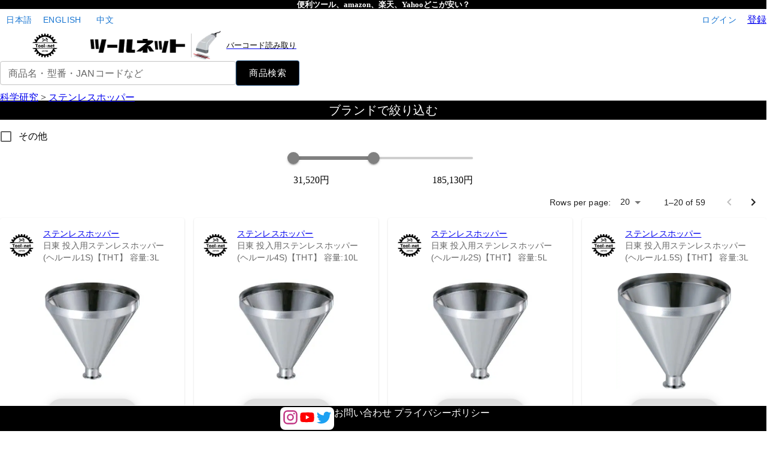

--- FILE ---
content_type: text/html; charset=utf-8
request_url: https://www.tool-net.jp/category/stainless-hopper
body_size: 44147
content:
<!DOCTYPE html><html lang="ja"><head><meta charSet="utf-8"/><meta charSet="UTF-8"/><meta name="viewport" content="width=device-width"/><link rel="preload" href="/images/toolnet/logo.svg" as="image" fetchPriority="high"/><link rel="preload" href="/_next/static/css/c229a06285ec0eef.css" as="style"/><meta name="next-head-count" content="5"/><meta name="keyword" content="ツールネット, 最安価格, 価格比較, わかば, 最安"/><meta name="description" content="ツールネット"/><link rel="apple-touch-icon" sizes="180x180" href="/images/toolnet/favicon-tool-net.jpg"/><link rel="manifest" href="/manifest.json"/><link rel="preload" as="image" imageSrcSet="/_next/image?url=%2Fimages%2Ftoolnet%2Flogo-toolnet-black.gif&amp;w=256&amp;q=75 1x, /_next/image?url=%2Fimages%2Ftoolnet%2Flogo-toolnet-black.gif&amp;w=384&amp;q=75 2x" fetchPriority="high"/><link rel="preload" as="image" imageSrcSet="/_next/image?url=%2Fimages%2Ftoolnet%2Fbarcode_reader.png&amp;w=64&amp;q=75 1x, /_next/image?url=%2Fimages%2Ftoolnet%2Fbarcode_reader.png&amp;w=128&amp;q=75 2x" fetchPriority="high"/><link rel="stylesheet" href="/_next/static/css/c229a06285ec0eef.css" data-n-g=""/><noscript data-n-css=""></noscript><script defer="" noModule="" src="/_next/static/chunks/polyfills-78c92fac7aa8fdd8.js"></script><script src="/_next/static/chunks/webpack-d62a778ad17cc146.js" defer=""></script><script src="/_next/static/chunks/framework-77ff01aa3a553d07.js" defer=""></script><script src="/_next/static/chunks/main-1fb7c4f1bcbc5530.js" defer=""></script><script src="/_next/static/chunks/pages/_app-da9c0b3ce4ce7590.js" defer=""></script><script src="/_next/static/chunks/8284-11703a971ec50b28.js" defer=""></script><script src="/_next/static/chunks/6105-9f6de72c8af4b574.js" defer=""></script><script src="/_next/static/chunks/7573-6d791526f89fcf2e.js" defer=""></script><script src="/_next/static/chunks/4604-8b825314f9442b90.js" defer=""></script><script src="/_next/static/chunks/8633-1ce1f4f63944b1d2.js" defer=""></script><script src="/_next/static/chunks/pages/category/%5BcategoryName%5D-6923a1e1927fdeeb.js" defer=""></script><script src="/_next/static/k9NUNthxhWrzuJ_UVUy9R/_buildManifest.js" defer=""></script><script src="/_next/static/k9NUNthxhWrzuJ_UVUy9R/_ssgManifest.js" defer=""></script></head><body><meta name="viewport" content="width=device-width, initial-scale=1.0"/><link rel="preload" as="image" href="/images/toolnet/logo.svg" fetchPriority="high"/><link rel="preload" as="image" imageSrcSet="/_next/image?url=%2Fimages%2Ftoolnet%2Flogo-toolnet-black.gif&amp;w=256&amp;q=75 1x, /_next/image?url=%2Fimages%2Ftoolnet%2Flogo-toolnet-black.gif&amp;w=384&amp;q=75 2x" fetchPriority="high"/><link rel="preload" as="image" imageSrcSet="/_next/image?url=%2Fimages%2Ftoolnet%2Fbarcode_reader.png&amp;w=64&amp;q=75 1x, /_next/image?url=%2Fimages%2Ftoolnet%2Fbarcode_reader.png&amp;w=128&amp;q=75 2x" fetchPriority="high"/><div id="__next"><div style="display:flex;flex-direction:column;min-height:100vh"><div style="top:0;width:100%;z-index:1000"><style data-emotion="css cxmp86">.css-cxmp86{background-color:white;}</style><div class="MuiBox-root css-cxmp86"><div class="global-heading MuiBox-root css-0">便利ツール、amazon、楽天、Yahooどこが安い？</div><style data-emotion="css 1bntj9o">.css-1bntj9o{display:-webkit-box;display:-webkit-flex;display:-ms-flexbox;display:flex;-webkit-align-items:center;-webkit-box-align:center;-ms-flex-align:center;align-items:center;-webkit-box-pack:justify;-webkit-justify-content:space-between;justify-content:space-between;width:100%;}</style><div class="MuiBox-root css-1bntj9o"><style data-emotion="css 70qvj9">.css-70qvj9{display:-webkit-box;display:-webkit-flex;display:-ms-flexbox;display:flex;-webkit-align-items:center;-webkit-box-align:center;-ms-flex-align:center;align-items:center;}</style><div class="MuiBox-root css-70qvj9"><style data-emotion="css 11qrfta">.css-11qrfta{font-family:"Roboto","Helvetica","Arial",sans-serif;font-weight:500;font-size:0.875rem;line-height:1.75;letter-spacing:0.02857em;text-transform:uppercase;min-width:64px;padding:6px 8px;border-radius:4px;-webkit-transition:background-color 250ms cubic-bezier(0.4, 0, 0.2, 1) 0ms,box-shadow 250ms cubic-bezier(0.4, 0, 0.2, 1) 0ms,border-color 250ms cubic-bezier(0.4, 0, 0.2, 1) 0ms,color 250ms cubic-bezier(0.4, 0, 0.2, 1) 0ms;transition:background-color 250ms cubic-bezier(0.4, 0, 0.2, 1) 0ms,box-shadow 250ms cubic-bezier(0.4, 0, 0.2, 1) 0ms,border-color 250ms cubic-bezier(0.4, 0, 0.2, 1) 0ms,color 250ms cubic-bezier(0.4, 0, 0.2, 1) 0ms;color:#1976d2;}.css-11qrfta:hover{-webkit-text-decoration:none;text-decoration:none;background-color:rgba(25, 118, 210, 0.04);}@media (hover: none){.css-11qrfta:hover{background-color:transparent;}}.css-11qrfta.Mui-disabled{color:rgba(0, 0, 0, 0.26);}</style><style data-emotion="css 1ujsas3">.css-1ujsas3{display:-webkit-inline-box;display:-webkit-inline-flex;display:-ms-inline-flexbox;display:inline-flex;-webkit-align-items:center;-webkit-box-align:center;-ms-flex-align:center;align-items:center;-webkit-box-pack:center;-ms-flex-pack:center;-webkit-justify-content:center;justify-content:center;position:relative;box-sizing:border-box;-webkit-tap-highlight-color:transparent;background-color:transparent;outline:0;border:0;margin:0;border-radius:0;padding:0;cursor:pointer;-webkit-user-select:none;-moz-user-select:none;-ms-user-select:none;user-select:none;vertical-align:middle;-moz-appearance:none;-webkit-appearance:none;-webkit-text-decoration:none;text-decoration:none;color:inherit;font-family:"Roboto","Helvetica","Arial",sans-serif;font-weight:500;font-size:0.875rem;line-height:1.75;letter-spacing:0.02857em;text-transform:uppercase;min-width:64px;padding:6px 8px;border-radius:4px;-webkit-transition:background-color 250ms cubic-bezier(0.4, 0, 0.2, 1) 0ms,box-shadow 250ms cubic-bezier(0.4, 0, 0.2, 1) 0ms,border-color 250ms cubic-bezier(0.4, 0, 0.2, 1) 0ms,color 250ms cubic-bezier(0.4, 0, 0.2, 1) 0ms;transition:background-color 250ms cubic-bezier(0.4, 0, 0.2, 1) 0ms,box-shadow 250ms cubic-bezier(0.4, 0, 0.2, 1) 0ms,border-color 250ms cubic-bezier(0.4, 0, 0.2, 1) 0ms,color 250ms cubic-bezier(0.4, 0, 0.2, 1) 0ms;color:#1976d2;}.css-1ujsas3::-moz-focus-inner{border-style:none;}.css-1ujsas3.Mui-disabled{pointer-events:none;cursor:default;}@media print{.css-1ujsas3{-webkit-print-color-adjust:exact;color-adjust:exact;}}.css-1ujsas3:hover{-webkit-text-decoration:none;text-decoration:none;background-color:rgba(25, 118, 210, 0.04);}@media (hover: none){.css-1ujsas3:hover{background-color:transparent;}}.css-1ujsas3.Mui-disabled{color:rgba(0, 0, 0, 0.26);}</style><button class="MuiButtonBase-root MuiButton-root MuiButton-text MuiButton-textPrimary MuiButton-sizeMedium MuiButton-textSizeMedium MuiButton-root MuiButton-text MuiButton-textPrimary MuiButton-sizeMedium MuiButton-textSizeMedium css-1ujsas3" tabindex="0" type="button">日本語</button><button class="MuiButtonBase-root MuiButton-root MuiButton-text MuiButton-textPrimary MuiButton-sizeMedium MuiButton-textSizeMedium MuiButton-root MuiButton-text MuiButton-textPrimary MuiButton-sizeMedium MuiButton-textSizeMedium css-1ujsas3" tabindex="0" type="button">English</button><button class="MuiButtonBase-root MuiButton-root MuiButton-text MuiButton-textPrimary MuiButton-sizeMedium MuiButton-textSizeMedium MuiButton-root MuiButton-text MuiButton-textPrimary MuiButton-sizeMedium MuiButton-textSizeMedium css-1ujsas3" tabindex="0" type="button">中文</button></div><div class="MuiBox-root css-70qvj9"><button class="MuiButtonBase-root MuiButton-root MuiButton-text MuiButton-textPrimary MuiButton-sizeMedium MuiButton-textSizeMedium MuiButton-root MuiButton-text MuiButton-textPrimary MuiButton-sizeMedium MuiButton-textSizeMedium css-1ujsas3" tabindex="0" type="button" style="margin-right:10px">ログイン</button><a href="/register">登録</a></div></div><style data-emotion="css v3z1wi">.css-v3z1wi{box-sizing:border-box;display:-webkit-box;display:-webkit-flex;display:-ms-flexbox;display:flex;-webkit-box-flex-wrap:wrap;-webkit-flex-wrap:wrap;-ms-flex-wrap:wrap;flex-wrap:wrap;width:100%;-webkit-flex-direction:row;-ms-flex-direction:row;flex-direction:row;-webkit-align-items:center;-webkit-box-align:center;-ms-flex-align:center;align-items:center;}</style><div class="MuiGrid-root MuiGrid-container css-v3z1wi"><style data-emotion="css 1ejf7an">.css-1ejf7an{box-sizing:border-box;margin:0;-webkit-flex-direction:row;-ms-flex-direction:row;flex-direction:row;-webkit-flex-basis:66.666667%;-ms-flex-preferred-size:66.666667%;flex-basis:66.666667%;-webkit-box-flex:0;-webkit-flex-grow:0;-ms-flex-positive:0;flex-grow:0;max-width:66.666667%;}@media (min-width:600px){.css-1ejf7an{-webkit-flex-basis:66.666667%;-ms-flex-preferred-size:66.666667%;flex-basis:66.666667%;-webkit-box-flex:0;-webkit-flex-grow:0;-ms-flex-positive:0;flex-grow:0;max-width:66.666667%;}}@media (min-width:900px){.css-1ejf7an{-webkit-flex-basis:25%;-ms-flex-preferred-size:25%;flex-basis:25%;-webkit-box-flex:0;-webkit-flex-grow:0;-ms-flex-positive:0;flex-grow:0;max-width:25%;}}@media (min-width:1200px){.css-1ejf7an{-webkit-flex-basis:25%;-ms-flex-preferred-size:25%;flex-basis:25%;-webkit-box-flex:0;-webkit-flex-grow:0;-ms-flex-positive:0;flex-grow:0;max-width:25%;}}@media (min-width:1536px){.css-1ejf7an{-webkit-flex-basis:25%;-ms-flex-preferred-size:25%;flex-basis:25%;-webkit-box-flex:0;-webkit-flex-grow:0;-ms-flex-positive:0;flex-grow:0;max-width:25%;}}</style><div class="MuiGrid-root MuiGrid-item MuiGrid-grid-xs-8 MuiGrid-grid-md-3 logo css-1ejf7an"><a class="navbar-brand" style="display:flex;align-items:center" href="/"><img alt="ツールネット Logo" fetchPriority="high" width="150" height="40" decoding="async" data-nimg="1" style="color:transparent" src="/images/toolnet/logo.svg"/><img alt="ツールネット Logo" fetchPriority="high" width="160" height="24" decoding="async" data-nimg="1" style="color:transparent" srcSet="/_next/image?url=%2Fimages%2Ftoolnet%2Flogo-toolnet-black.gif&amp;w=256&amp;q=75 1x, /_next/image?url=%2Fimages%2Ftoolnet%2Flogo-toolnet-black.gif&amp;w=384&amp;q=75 2x" src="/_next/image?url=%2Fimages%2Ftoolnet%2Flogo-toolnet-black.gif&amp;w=384&amp;q=75"/></a></div><style data-emotion="css jtl0kq">.css-jtl0kq{box-sizing:border-box;margin:0;-webkit-flex-direction:row;-ms-flex-direction:row;flex-direction:row;-webkit-flex-basis:33.333333%;-ms-flex-preferred-size:33.333333%;flex-basis:33.333333%;-webkit-box-flex:0;-webkit-flex-grow:0;-ms-flex-positive:0;flex-grow:0;max-width:33.333333%;}@media (min-width:600px){.css-jtl0kq{-webkit-flex-basis:33.333333%;-ms-flex-preferred-size:33.333333%;flex-basis:33.333333%;-webkit-box-flex:0;-webkit-flex-grow:0;-ms-flex-positive:0;flex-grow:0;max-width:33.333333%;}}@media (min-width:900px){.css-jtl0kq{-webkit-flex-basis:25%;-ms-flex-preferred-size:25%;flex-basis:25%;-webkit-box-flex:0;-webkit-flex-grow:0;-ms-flex-positive:0;flex-grow:0;max-width:25%;}}@media (min-width:1200px){.css-jtl0kq{-webkit-flex-basis:25%;-ms-flex-preferred-size:25%;flex-basis:25%;-webkit-box-flex:0;-webkit-flex-grow:0;-ms-flex-positive:0;flex-grow:0;max-width:25%;}}@media (min-width:1536px){.css-jtl0kq{-webkit-flex-basis:25%;-ms-flex-preferred-size:25%;flex-basis:25%;-webkit-box-flex:0;-webkit-flex-grow:0;-ms-flex-positive:0;flex-grow:0;max-width:25%;}}</style><div class="MuiGrid-root MuiGrid-item MuiGrid-grid-xs-4 MuiGrid-grid-md-3 css-jtl0kq" style="display:flex;align-items:center"><a style="display:flex;align-items:center" href="/scan"><img alt="Barcode Reader" fetchPriority="high" width="50" height="50" decoding="async" data-nimg="1" style="color:transparent" srcSet="/_next/image?url=%2Fimages%2Ftoolnet%2Fbarcode_reader.png&amp;w=64&amp;q=75 1x, /_next/image?url=%2Fimages%2Ftoolnet%2Fbarcode_reader.png&amp;w=128&amp;q=75 2x" src="/_next/image?url=%2Fimages%2Ftoolnet%2Fbarcode_reader.png&amp;w=128&amp;q=75"/><style data-emotion="css 1isemmb">.css-1isemmb{margin-left:8px;}</style><span class="MuiBox-root css-1isemmb" style="color:black;font-size:13px">バーコード読み取り</span></a></div></div></div><style data-emotion="css rn3ab0">.css-rn3ab0{background-color:white;display:-webkit-box;display:-webkit-flex;display:-ms-flexbox;display:flex;-webkit-align-items:center;-webkit-box-align:center;-ms-flex-align:center;align-items:center;-webkit-box-pack:center;-ms-flex-pack:center;-webkit-justify-content:center;justify-content:center;width:500px;max-width:100%;}</style><div class="MuiBox-root css-rn3ab0"><style data-emotion="css 8z48kx">.css-8z48kx{-webkit-flex:1;-ms-flex:1;flex:1;background-color:white;}</style><style data-emotion="css y0lfnz">.css-y0lfnz{display:-webkit-inline-box;display:-webkit-inline-flex;display:-ms-inline-flexbox;display:inline-flex;-webkit-flex-direction:column;-ms-flex-direction:column;flex-direction:column;position:relative;min-width:0;padding:0;margin:0;border:0;vertical-align:top;-webkit-flex:1;-ms-flex:1;flex:1;background-color:white;}</style><div class="MuiFormControl-root MuiTextField-root css-y0lfnz"><style data-emotion="css 1b2e44c">.css-1b2e44c{display:block;transform-origin:top left;white-space:nowrap;overflow:hidden;text-overflow:ellipsis;max-width:calc(100% - 24px);position:absolute;left:0;top:0;-webkit-transform:translate(14px, 9px) scale(1);-moz-transform:translate(14px, 9px) scale(1);-ms-transform:translate(14px, 9px) scale(1);transform:translate(14px, 9px) scale(1);-webkit-transition:color 200ms cubic-bezier(0.0, 0, 0.2, 1) 0ms,-webkit-transform 200ms cubic-bezier(0.0, 0, 0.2, 1) 0ms,max-width 200ms cubic-bezier(0.0, 0, 0.2, 1) 0ms;transition:color 200ms cubic-bezier(0.0, 0, 0.2, 1) 0ms,transform 200ms cubic-bezier(0.0, 0, 0.2, 1) 0ms,max-width 200ms cubic-bezier(0.0, 0, 0.2, 1) 0ms;z-index:1;pointer-events:none;}</style><style data-emotion="css cktaik">.css-cktaik{color:rgba(0, 0, 0, 0.6);font-family:"Roboto","Helvetica","Arial",sans-serif;font-weight:400;font-size:1rem;line-height:1.4375em;letter-spacing:0.00938em;padding:0;position:relative;display:block;transform-origin:top left;white-space:nowrap;overflow:hidden;text-overflow:ellipsis;max-width:calc(100% - 24px);position:absolute;left:0;top:0;-webkit-transform:translate(14px, 9px) scale(1);-moz-transform:translate(14px, 9px) scale(1);-ms-transform:translate(14px, 9px) scale(1);transform:translate(14px, 9px) scale(1);-webkit-transition:color 200ms cubic-bezier(0.0, 0, 0.2, 1) 0ms,-webkit-transform 200ms cubic-bezier(0.0, 0, 0.2, 1) 0ms,max-width 200ms cubic-bezier(0.0, 0, 0.2, 1) 0ms;transition:color 200ms cubic-bezier(0.0, 0, 0.2, 1) 0ms,transform 200ms cubic-bezier(0.0, 0, 0.2, 1) 0ms,max-width 200ms cubic-bezier(0.0, 0, 0.2, 1) 0ms;z-index:1;pointer-events:none;}.css-cktaik.Mui-focused{color:#1976d2;}.css-cktaik.Mui-disabled{color:rgba(0, 0, 0, 0.38);}.css-cktaik.Mui-error{color:#d32f2f;}</style><label class="MuiFormLabel-root MuiInputLabel-root MuiInputLabel-formControl MuiInputLabel-animated MuiInputLabel-sizeSmall MuiInputLabel-outlined MuiFormLabel-colorPrimary MuiInputLabel-root MuiInputLabel-formControl MuiInputLabel-animated MuiInputLabel-sizeSmall MuiInputLabel-outlined css-cktaik" data-shrink="false" for="search" id="search-label">商品名・型番・JANコードなど</label><style data-emotion="css-global 1prfaxn">@-webkit-keyframes mui-auto-fill{from{display:block;}}@keyframes mui-auto-fill{from{display:block;}}@-webkit-keyframes mui-auto-fill-cancel{from{display:block;}}@keyframes mui-auto-fill-cancel{from{display:block;}}</style><style data-emotion="css 1v4ccyo">.css-1v4ccyo{font-family:"Roboto","Helvetica","Arial",sans-serif;font-weight:400;font-size:1rem;line-height:1.4375em;letter-spacing:0.00938em;color:rgba(0, 0, 0, 0.87);box-sizing:border-box;position:relative;cursor:text;display:-webkit-inline-box;display:-webkit-inline-flex;display:-ms-inline-flexbox;display:inline-flex;-webkit-align-items:center;-webkit-box-align:center;-ms-flex-align:center;align-items:center;position:relative;border-radius:4px;}.css-1v4ccyo.Mui-disabled{color:rgba(0, 0, 0, 0.38);cursor:default;}.css-1v4ccyo:hover .MuiOutlinedInput-notchedOutline{border-color:rgba(0, 0, 0, 0.87);}@media (hover: none){.css-1v4ccyo:hover .MuiOutlinedInput-notchedOutline{border-color:rgba(0, 0, 0, 0.23);}}.css-1v4ccyo.Mui-focused .MuiOutlinedInput-notchedOutline{border-color:#1976d2;border-width:2px;}.css-1v4ccyo.Mui-error .MuiOutlinedInput-notchedOutline{border-color:#d32f2f;}.css-1v4ccyo.Mui-disabled .MuiOutlinedInput-notchedOutline{border-color:rgba(0, 0, 0, 0.26);}</style><div class="MuiInputBase-root MuiOutlinedInput-root MuiInputBase-colorPrimary MuiInputBase-formControl MuiInputBase-sizeSmall css-1v4ccyo"><style data-emotion="css 1o6z5ng">.css-1o6z5ng{font:inherit;letter-spacing:inherit;color:currentColor;padding:4px 0 5px;border:0;box-sizing:content-box;background:none;height:1.4375em;margin:0;-webkit-tap-highlight-color:transparent;display:block;min-width:0;width:100%;-webkit-animation-name:mui-auto-fill-cancel;animation-name:mui-auto-fill-cancel;-webkit-animation-duration:10ms;animation-duration:10ms;padding-top:1px;padding:8.5px 14px;}.css-1o6z5ng::-webkit-input-placeholder{color:currentColor;opacity:0.42;-webkit-transition:opacity 200ms cubic-bezier(0.4, 0, 0.2, 1) 0ms;transition:opacity 200ms cubic-bezier(0.4, 0, 0.2, 1) 0ms;}.css-1o6z5ng::-moz-placeholder{color:currentColor;opacity:0.42;-webkit-transition:opacity 200ms cubic-bezier(0.4, 0, 0.2, 1) 0ms;transition:opacity 200ms cubic-bezier(0.4, 0, 0.2, 1) 0ms;}.css-1o6z5ng:-ms-input-placeholder{color:currentColor;opacity:0.42;-webkit-transition:opacity 200ms cubic-bezier(0.4, 0, 0.2, 1) 0ms;transition:opacity 200ms cubic-bezier(0.4, 0, 0.2, 1) 0ms;}.css-1o6z5ng::-ms-input-placeholder{color:currentColor;opacity:0.42;-webkit-transition:opacity 200ms cubic-bezier(0.4, 0, 0.2, 1) 0ms;transition:opacity 200ms cubic-bezier(0.4, 0, 0.2, 1) 0ms;}.css-1o6z5ng:focus{outline:0;}.css-1o6z5ng:invalid{box-shadow:none;}.css-1o6z5ng::-webkit-search-decoration{-webkit-appearance:none;}label[data-shrink=false]+.MuiInputBase-formControl .css-1o6z5ng::-webkit-input-placeholder{opacity:0!important;}label[data-shrink=false]+.MuiInputBase-formControl .css-1o6z5ng::-moz-placeholder{opacity:0!important;}label[data-shrink=false]+.MuiInputBase-formControl .css-1o6z5ng:-ms-input-placeholder{opacity:0!important;}label[data-shrink=false]+.MuiInputBase-formControl .css-1o6z5ng::-ms-input-placeholder{opacity:0!important;}label[data-shrink=false]+.MuiInputBase-formControl .css-1o6z5ng:focus::-webkit-input-placeholder{opacity:0.42;}label[data-shrink=false]+.MuiInputBase-formControl .css-1o6z5ng:focus::-moz-placeholder{opacity:0.42;}label[data-shrink=false]+.MuiInputBase-formControl .css-1o6z5ng:focus:-ms-input-placeholder{opacity:0.42;}label[data-shrink=false]+.MuiInputBase-formControl .css-1o6z5ng:focus::-ms-input-placeholder{opacity:0.42;}.css-1o6z5ng.Mui-disabled{opacity:1;-webkit-text-fill-color:rgba(0, 0, 0, 0.38);}.css-1o6z5ng:-webkit-autofill{-webkit-animation-duration:5000s;animation-duration:5000s;-webkit-animation-name:mui-auto-fill;animation-name:mui-auto-fill;}.css-1o6z5ng:-webkit-autofill{border-radius:inherit;}</style><input aria-invalid="false" id="search" type="text" class="MuiInputBase-input MuiOutlinedInput-input MuiInputBase-inputSizeSmall css-1o6z5ng" value=""/><style data-emotion="css 19w1uun">.css-19w1uun{border-color:rgba(0, 0, 0, 0.23);}</style><style data-emotion="css igs3ac">.css-igs3ac{text-align:left;position:absolute;bottom:0;right:0;top:-5px;left:0;margin:0;padding:0 8px;pointer-events:none;border-radius:inherit;border-style:solid;border-width:1px;overflow:hidden;min-width:0%;border-color:rgba(0, 0, 0, 0.23);}</style><fieldset aria-hidden="true" class="MuiOutlinedInput-notchedOutline css-igs3ac"><style data-emotion="css yjsfm1">.css-yjsfm1{float:unset;width:auto;overflow:hidden;display:block;padding:0;height:11px;font-size:0.75em;visibility:hidden;max-width:0.01px;-webkit-transition:max-width 50ms cubic-bezier(0.0, 0, 0.2, 1) 0ms;transition:max-width 50ms cubic-bezier(0.0, 0, 0.2, 1) 0ms;white-space:nowrap;}.css-yjsfm1>span{padding-left:5px;padding-right:5px;display:inline-block;opacity:0;visibility:visible;}</style><legend class="css-yjsfm1"><span>商品名・型番・JANコードなど</span></legend></fieldset></div></div><style data-emotion="css 1gyrd2h">.css-1gyrd2h{font-family:"Roboto","Helvetica","Arial",sans-serif;font-weight:500;font-size:0.9375rem;line-height:1.75;letter-spacing:0.02857em;text-transform:uppercase;min-width:64px;padding:7px 21px;border-radius:4px;-webkit-transition:background-color 250ms cubic-bezier(0.4, 0, 0.2, 1) 0ms,box-shadow 250ms cubic-bezier(0.4, 0, 0.2, 1) 0ms,border-color 250ms cubic-bezier(0.4, 0, 0.2, 1) 0ms,color 250ms cubic-bezier(0.4, 0, 0.2, 1) 0ms;transition:background-color 250ms cubic-bezier(0.4, 0, 0.2, 1) 0ms,box-shadow 250ms cubic-bezier(0.4, 0, 0.2, 1) 0ms,border-color 250ms cubic-bezier(0.4, 0, 0.2, 1) 0ms,color 250ms cubic-bezier(0.4, 0, 0.2, 1) 0ms;border:1px solid rgba(25, 118, 210, 0.5);color:#1976d2;-webkit-flex-shrink:0;-ms-flex-negative:0;flex-shrink:0;background-color:black;color:white;}.css-1gyrd2h:hover{-webkit-text-decoration:none;text-decoration:none;background-color:rgba(25, 118, 210, 0.04);border:1px solid #1976d2;}@media (hover: none){.css-1gyrd2h:hover{background-color:transparent;}}.css-1gyrd2h.Mui-disabled{color:rgba(0, 0, 0, 0.26);border:1px solid rgba(0, 0, 0, 0.12);}</style><style data-emotion="css wjzuzr">.css-wjzuzr{display:-webkit-inline-box;display:-webkit-inline-flex;display:-ms-inline-flexbox;display:inline-flex;-webkit-align-items:center;-webkit-box-align:center;-ms-flex-align:center;align-items:center;-webkit-box-pack:center;-ms-flex-pack:center;-webkit-justify-content:center;justify-content:center;position:relative;box-sizing:border-box;-webkit-tap-highlight-color:transparent;background-color:transparent;outline:0;border:0;margin:0;border-radius:0;padding:0;cursor:pointer;-webkit-user-select:none;-moz-user-select:none;-ms-user-select:none;user-select:none;vertical-align:middle;-moz-appearance:none;-webkit-appearance:none;-webkit-text-decoration:none;text-decoration:none;color:inherit;font-family:"Roboto","Helvetica","Arial",sans-serif;font-weight:500;font-size:0.9375rem;line-height:1.75;letter-spacing:0.02857em;text-transform:uppercase;min-width:64px;padding:7px 21px;border-radius:4px;-webkit-transition:background-color 250ms cubic-bezier(0.4, 0, 0.2, 1) 0ms,box-shadow 250ms cubic-bezier(0.4, 0, 0.2, 1) 0ms,border-color 250ms cubic-bezier(0.4, 0, 0.2, 1) 0ms,color 250ms cubic-bezier(0.4, 0, 0.2, 1) 0ms;transition:background-color 250ms cubic-bezier(0.4, 0, 0.2, 1) 0ms,box-shadow 250ms cubic-bezier(0.4, 0, 0.2, 1) 0ms,border-color 250ms cubic-bezier(0.4, 0, 0.2, 1) 0ms,color 250ms cubic-bezier(0.4, 0, 0.2, 1) 0ms;border:1px solid rgba(25, 118, 210, 0.5);color:#1976d2;-webkit-flex-shrink:0;-ms-flex-negative:0;flex-shrink:0;background-color:black;color:white;}.css-wjzuzr::-moz-focus-inner{border-style:none;}.css-wjzuzr.Mui-disabled{pointer-events:none;cursor:default;}@media print{.css-wjzuzr{-webkit-print-color-adjust:exact;color-adjust:exact;}}.css-wjzuzr:hover{-webkit-text-decoration:none;text-decoration:none;background-color:rgba(25, 118, 210, 0.04);border:1px solid #1976d2;}@media (hover: none){.css-wjzuzr:hover{background-color:transparent;}}.css-wjzuzr.Mui-disabled{color:rgba(0, 0, 0, 0.26);border:1px solid rgba(0, 0, 0, 0.12);}</style><button class="MuiButtonBase-root MuiButton-root MuiButton-outlined MuiButton-outlinedPrimary MuiButton-sizeLarge MuiButton-outlinedSizeLarge MuiButton-root MuiButton-outlined MuiButton-outlinedPrimary MuiButton-sizeLarge MuiButton-outlinedSizeLarge css-wjzuzr" tabindex="0" type="button">商品検索</button></div></div><div style="flex:1;padding-top:0px;padding-bottom:0px"><div><div style="margin:10px 0"></div><div><style data-emotion="css isbt42">.css-isbt42{box-sizing:border-box;display:-webkit-box;display:-webkit-flex;display:-ms-flexbox;display:flex;-webkit-box-flex-wrap:wrap;-webkit-flex-wrap:wrap;-ms-flex-wrap:wrap;flex-wrap:wrap;width:100%;-webkit-flex-direction:row;-ms-flex-direction:row;flex-direction:row;margin-top:-16px;width:calc(100% + 16px);margin-left:-16px;}.css-isbt42>.MuiGrid-item{padding-top:16px;}.css-isbt42>.MuiGrid-item{padding-left:16px;}</style><div class="MuiGrid-root MuiGrid-container MuiGrid-spacing-xs-2 css-isbt42"></div></div><div><style data-emotion="css 4an0mh">.css-4an0mh{margin:0;font-family:"Roboto","Helvetica","Arial",sans-serif;font-weight:500;font-size:1.25rem;line-height:1.6;letter-spacing:0.0075em;margin-bottom:0.35em;}</style><h6 class="MuiTypography-root MuiTypography-h6 MuiTypography-gutterBottom global-heading css-4an0mh">ブランドで絞り込む</h6></div><style data-emotion="css 3yy6ku">.css-3yy6ku{width:300px;margin:0 auto;}</style><div class="MuiBox-root css-3yy6ku"> <style data-emotion="css 1o1gu6o">.css-1o1gu6o{border-radius:12px;box-sizing:content-box;display:inline-block;position:relative;cursor:pointer;touch-action:none;color:#1976d2;-webkit-tap-highlight-color:transparent;height:4px;width:100%;padding:13px 0;color:grey;}@media (pointer: coarse){.css-1o1gu6o{padding:20px 0;}}@media print{.css-1o1gu6o{-webkit-print-color-adjust:exact;color-adjust:exact;}}.css-1o1gu6o.Mui-disabled{pointer-events:none;cursor:default;color:#bdbdbd;}.css-1o1gu6o.MuiSlider-dragging .MuiSlider-thumb,.css-1o1gu6o.MuiSlider-dragging .MuiSlider-track{-webkit-transition:none;transition:none;}.css-1o1gu6o .MuiSlider-thumb{color:grey;}</style><span class="MuiSlider-root MuiSlider-colorPrimary MuiSlider-sizeMedium css-1o1gu6o"><style data-emotion="css b04pc9">.css-b04pc9{display:block;position:absolute;border-radius:inherit;background-color:currentColor;opacity:0.38;width:100%;height:inherit;top:50%;-webkit-transform:translateY(-50%);-moz-transform:translateY(-50%);-ms-transform:translateY(-50%);transform:translateY(-50%);}</style><span class="MuiSlider-rail css-b04pc9"></span><style data-emotion="css 1t2bqnt">.css-1t2bqnt{display:block;position:absolute;border-radius:inherit;border:1px solid currentColor;background-color:currentColor;-webkit-transition:left 150ms cubic-bezier(0.4, 0, 0.2, 1) 0ms,width 150ms cubic-bezier(0.4, 0, 0.2, 1) 0ms,bottom 150ms cubic-bezier(0.4, 0, 0.2, 1) 0ms,height 150ms cubic-bezier(0.4, 0, 0.2, 1) 0ms;transition:left 150ms cubic-bezier(0.4, 0, 0.2, 1) 0ms,width 150ms cubic-bezier(0.4, 0, 0.2, 1) 0ms,bottom 150ms cubic-bezier(0.4, 0, 0.2, 1) 0ms,height 150ms cubic-bezier(0.4, 0, 0.2, 1) 0ms;height:inherit;top:50%;-webkit-transform:translateY(-50%);-moz-transform:translateY(-50%);-ms-transform:translateY(-50%);transform:translateY(-50%);}</style><span style="left:0%;width:100%" class="MuiSlider-track css-1t2bqnt"></span><style data-emotion="css 3besu">.css-3besu{z-index:1;white-space:nowrap;font-family:"Roboto","Helvetica","Arial",sans-serif;font-weight:500;font-size:0.875rem;line-height:1.43;letter-spacing:0.01071em;-webkit-transition:-webkit-transform 150ms cubic-bezier(0.4, 0, 0.2, 1) 0ms;transition:transform 150ms cubic-bezier(0.4, 0, 0.2, 1) 0ms;-webkit-transform:translateY(-100%) scale(0);-moz-transform:translateY(-100%) scale(0);-ms-transform:translateY(-100%) scale(0);transform:translateY(-100%) scale(0);position:absolute;background-color:#757575;border-radius:2px;color:#fff;display:-webkit-box;display:-webkit-flex;display:-ms-flexbox;display:flex;-webkit-align-items:center;-webkit-box-align:center;-ms-flex-align:center;align-items:center;-webkit-box-pack:center;-ms-flex-pack:center;-webkit-justify-content:center;justify-content:center;padding:0.25rem 0.75rem;top:-10px;transform-origin:bottom center;}.css-3besu.MuiSlider-valueLabelOpen{-webkit-transform:translateY(-100%) scale(1);-moz-transform:translateY(-100%) scale(1);-ms-transform:translateY(-100%) scale(1);transform:translateY(-100%) scale(1);}.css-3besu:before{position:absolute;content:"";width:8px;height:8px;-webkit-transform:translate(-50%, 50%) rotate(45deg);-moz-transform:translate(-50%, 50%) rotate(45deg);-ms-transform:translate(-50%, 50%) rotate(45deg);transform:translate(-50%, 50%) rotate(45deg);background-color:inherit;bottom:0;left:50%;}</style><style data-emotion="css 7drnjp">.css-7drnjp{position:absolute;width:20px;height:20px;box-sizing:border-box;border-radius:50%;outline:0;background-color:currentColor;display:-webkit-box;display:-webkit-flex;display:-ms-flexbox;display:flex;-webkit-align-items:center;-webkit-box-align:center;-ms-flex-align:center;align-items:center;-webkit-box-pack:center;-ms-flex-pack:center;-webkit-justify-content:center;justify-content:center;-webkit-transition:box-shadow 150ms cubic-bezier(0.4, 0, 0.2, 1) 0ms,left 150ms cubic-bezier(0.4, 0, 0.2, 1) 0ms,bottom 150ms cubic-bezier(0.4, 0, 0.2, 1) 0ms;transition:box-shadow 150ms cubic-bezier(0.4, 0, 0.2, 1) 0ms,left 150ms cubic-bezier(0.4, 0, 0.2, 1) 0ms,bottom 150ms cubic-bezier(0.4, 0, 0.2, 1) 0ms;top:50%;-webkit-transform:translate(-50%, -50%);-moz-transform:translate(-50%, -50%);-ms-transform:translate(-50%, -50%);transform:translate(-50%, -50%);}.css-7drnjp:before{position:absolute;content:"";border-radius:inherit;width:100%;height:100%;box-shadow:0px 3px 1px -2px rgba(0,0,0,0.2),0px 2px 2px 0px rgba(0,0,0,0.14),0px 1px 5px 0px rgba(0,0,0,0.12);}.css-7drnjp::after{position:absolute;content:"";border-radius:50%;width:42px;height:42px;top:50%;left:50%;-webkit-transform:translate(-50%, -50%);-moz-transform:translate(-50%, -50%);-ms-transform:translate(-50%, -50%);transform:translate(-50%, -50%);}.css-7drnjp:hover,.css-7drnjp.Mui-focusVisible{box-shadow:0px 0px 0px 8px rgba(25, 118, 210, 0.16);}@media (hover: none){.css-7drnjp:hover,.css-7drnjp.Mui-focusVisible{box-shadow:none;}}.css-7drnjp.Mui-active{box-shadow:0px 0px 0px 14px rgba(25, 118, 210, 0.16);}.css-7drnjp.Mui-disabled:hover{box-shadow:none;}</style><span data-index="0" class="MuiSlider-thumb MuiSlider-thumbSizeMedium MuiSlider-thumbColorPrimary MuiSlider-thumb MuiSlider-thumbSizeMedium MuiSlider-thumbColorPrimary css-7drnjp" style="left:0%"><input data-index="0" aria-label="Price range" aria-valuenow="0" aria-orientation="horizontal" aria-valuemax="100000" aria-valuemin="0" type="range" min="0" max="100000" step="500" style="border:0;clip:rect(0 0 0 0);height:100%;margin:-1px;overflow:hidden;padding:0;position:absolute;white-space:nowrap;width:100%;direction:ltr" value="0"/><span class="MuiSlider-valueLabel css-3besu" aria-hidden="true"><span class="MuiSlider-valueLabelCircle"><span class="MuiSlider-valueLabelLabel">0</span></span></span></span><span data-index="1" class="MuiSlider-thumb MuiSlider-thumbSizeMedium MuiSlider-thumbColorPrimary MuiSlider-thumb MuiSlider-thumbSizeMedium MuiSlider-thumbColorPrimary css-7drnjp" style="left:100%"><input data-index="1" aria-label="Price range" aria-valuenow="100000" aria-orientation="horizontal" aria-valuemax="100000" aria-valuemin="0" type="range" min="0" max="100000" step="500" style="border:0;clip:rect(0 0 0 0);height:100%;margin:-1px;overflow:hidden;padding:0;position:absolute;white-space:nowrap;width:100%;direction:ltr" value="100000"/><span class="MuiSlider-valueLabel css-3besu" aria-hidden="true"><span class="MuiSlider-valueLabelCircle"><span class="MuiSlider-valueLabelLabel">100,000</span></span></span></span></span><style data-emotion="css 1dqn28w">.css-1dqn28w{display:-webkit-box;display:-webkit-flex;display:-ms-flexbox;display:flex;-webkit-box-pack:justify;-webkit-justify-content:space-between;justify-content:space-between;margin-top:8px;}</style><div class="MuiBox-root css-1dqn28w"><span>0円</span> <span>100,000円</span> </div></div><style data-emotion="css o9ey65">.css-o9ey65{overflow:auto;color:rgba(0, 0, 0, 0.87);font-size:0.875rem;}.css-o9ey65:last-child{padding:0;}</style><div class="MuiTablePagination-root css-o9ey65"><style data-emotion="css 1vda4pt">.css-1vda4pt{min-height:52px;padding-right:2px;}@media (min-width:0px) and (orientation: landscape){.css-1vda4pt{min-height:52px;}}@media (min-width:600px){.css-1vda4pt{min-height:52px;padding-right:2px;}}.css-1vda4pt .MuiTablePagination-actions{-webkit-flex-shrink:0;-ms-flex-negative:0;flex-shrink:0;margin-left:20px;}</style><style data-emotion="css 8nphli">.css-8nphli{position:relative;display:-webkit-box;display:-webkit-flex;display:-ms-flexbox;display:flex;-webkit-align-items:center;-webkit-box-align:center;-ms-flex-align:center;align-items:center;padding-left:16px;padding-right:16px;min-height:56px;min-height:52px;padding-right:2px;}@media (min-width:600px){.css-8nphli{padding-left:24px;padding-right:24px;}}@media (min-width:0px){@media (orientation: landscape){.css-8nphli{min-height:48px;}}}@media (min-width:600px){.css-8nphli{min-height:64px;}}@media (min-width:0px) and (orientation: landscape){.css-8nphli{min-height:52px;}}@media (min-width:600px){.css-8nphli{min-height:52px;padding-right:2px;}}.css-8nphli .MuiTablePagination-actions{-webkit-flex-shrink:0;-ms-flex-negative:0;flex-shrink:0;margin-left:20px;}</style><div class="MuiToolbar-root MuiToolbar-gutters MuiToolbar-regular MuiTablePagination-toolbar css-8nphli"><style data-emotion="css 1mrwq1p">.css-1mrwq1p{-webkit-flex:1 1 100%;-ms-flex:1 1 100%;flex:1 1 100%;}</style><div class="MuiTablePagination-spacer css-1mrwq1p"></div><style data-emotion="css 1chpzqh">.css-1chpzqh{font-family:"Roboto","Helvetica","Arial",sans-serif;font-weight:400;font-size:0.875rem;line-height:1.43;letter-spacing:0.01071em;-webkit-flex-shrink:0;-ms-flex-negative:0;flex-shrink:0;}</style><p class="MuiTablePagination-selectLabel css-1chpzqh" id=":Rdl6H1:">Rows per page:</p><style data-emotion="css 2qq0yc">.css-2qq0yc{color:inherit;font-size:inherit;-webkit-flex-shrink:0;-ms-flex-negative:0;flex-shrink:0;margin-right:32px;margin-left:8px;}.css-2qq0yc .MuiTablePagination-select{padding-left:8px;padding-right:24px;text-align:right;-webkit-text-align-last:right;text-align-last:right;}</style><style data-emotion="css-global 1prfaxn">@-webkit-keyframes mui-auto-fill{from{display:block;}}@keyframes mui-auto-fill{from{display:block;}}@-webkit-keyframes mui-auto-fill-cancel{from{display:block;}}@keyframes mui-auto-fill-cancel{from{display:block;}}</style><style data-emotion="css rmmij8">.css-rmmij8{font-family:"Roboto","Helvetica","Arial",sans-serif;font-weight:400;font-size:1rem;line-height:1.4375em;letter-spacing:0.00938em;color:rgba(0, 0, 0, 0.87);box-sizing:border-box;position:relative;cursor:text;display:-webkit-inline-box;display:-webkit-inline-flex;display:-ms-inline-flexbox;display:inline-flex;-webkit-align-items:center;-webkit-box-align:center;-ms-flex-align:center;align-items:center;color:inherit;font-size:inherit;-webkit-flex-shrink:0;-ms-flex-negative:0;flex-shrink:0;margin-right:32px;margin-left:8px;}.css-rmmij8.Mui-disabled{color:rgba(0, 0, 0, 0.38);cursor:default;}.css-rmmij8 .MuiTablePagination-select{padding-left:8px;padding-right:24px;text-align:right;-webkit-text-align-last:right;text-align-last:right;}</style><div class="MuiInputBase-root MuiInputBase-colorPrimary MuiTablePagination-input css-rmmij8"><style data-emotion="css mnn31">.css-mnn31{font:inherit;letter-spacing:inherit;color:currentColor;padding:4px 0 5px;border:0;box-sizing:content-box;background:none;height:1.4375em;margin:0;-webkit-tap-highlight-color:transparent;display:block;min-width:0;width:100%;-webkit-animation-name:mui-auto-fill-cancel;animation-name:mui-auto-fill-cancel;-webkit-animation-duration:10ms;animation-duration:10ms;}.css-mnn31::-webkit-input-placeholder{color:currentColor;opacity:0.42;-webkit-transition:opacity 200ms cubic-bezier(0.4, 0, 0.2, 1) 0ms;transition:opacity 200ms cubic-bezier(0.4, 0, 0.2, 1) 0ms;}.css-mnn31::-moz-placeholder{color:currentColor;opacity:0.42;-webkit-transition:opacity 200ms cubic-bezier(0.4, 0, 0.2, 1) 0ms;transition:opacity 200ms cubic-bezier(0.4, 0, 0.2, 1) 0ms;}.css-mnn31:-ms-input-placeholder{color:currentColor;opacity:0.42;-webkit-transition:opacity 200ms cubic-bezier(0.4, 0, 0.2, 1) 0ms;transition:opacity 200ms cubic-bezier(0.4, 0, 0.2, 1) 0ms;}.css-mnn31::-ms-input-placeholder{color:currentColor;opacity:0.42;-webkit-transition:opacity 200ms cubic-bezier(0.4, 0, 0.2, 1) 0ms;transition:opacity 200ms cubic-bezier(0.4, 0, 0.2, 1) 0ms;}.css-mnn31:focus{outline:0;}.css-mnn31:invalid{box-shadow:none;}.css-mnn31::-webkit-search-decoration{-webkit-appearance:none;}label[data-shrink=false]+.MuiInputBase-formControl .css-mnn31::-webkit-input-placeholder{opacity:0!important;}label[data-shrink=false]+.MuiInputBase-formControl .css-mnn31::-moz-placeholder{opacity:0!important;}label[data-shrink=false]+.MuiInputBase-formControl .css-mnn31:-ms-input-placeholder{opacity:0!important;}label[data-shrink=false]+.MuiInputBase-formControl .css-mnn31::-ms-input-placeholder{opacity:0!important;}label[data-shrink=false]+.MuiInputBase-formControl .css-mnn31:focus::-webkit-input-placeholder{opacity:0.42;}label[data-shrink=false]+.MuiInputBase-formControl .css-mnn31:focus::-moz-placeholder{opacity:0.42;}label[data-shrink=false]+.MuiInputBase-formControl .css-mnn31:focus:-ms-input-placeholder{opacity:0.42;}label[data-shrink=false]+.MuiInputBase-formControl .css-mnn31:focus::-ms-input-placeholder{opacity:0.42;}.css-mnn31.Mui-disabled{opacity:1;-webkit-text-fill-color:rgba(0, 0, 0, 0.38);}.css-mnn31:-webkit-autofill{-webkit-animation-duration:5000s;animation-duration:5000s;-webkit-animation-name:mui-auto-fill;animation-name:mui-auto-fill;}</style><style data-emotion="css 1cccqvr">.css-1cccqvr{-moz-appearance:none;-webkit-appearance:none;-webkit-user-select:none;-moz-user-select:none;-ms-user-select:none;user-select:none;border-radius:0;cursor:pointer;font:inherit;letter-spacing:inherit;color:currentColor;padding:4px 0 5px;border:0;box-sizing:content-box;background:none;height:1.4375em;margin:0;-webkit-tap-highlight-color:transparent;display:block;min-width:0;width:100%;-webkit-animation-name:mui-auto-fill-cancel;animation-name:mui-auto-fill-cancel;-webkit-animation-duration:10ms;animation-duration:10ms;}.css-1cccqvr:focus{background-color:rgba(0, 0, 0, 0.05);border-radius:0;}.css-1cccqvr::-ms-expand{display:none;}.css-1cccqvr.Mui-disabled{cursor:default;}.css-1cccqvr[multiple]{height:auto;}.css-1cccqvr:not([multiple]) option,.css-1cccqvr:not([multiple]) optgroup{background-color:#fff;}.css-1cccqvr.css-1cccqvr.css-1cccqvr{padding-right:24px;min-width:16px;}.css-1cccqvr.MuiSelect-select{height:auto;min-height:1.4375em;text-overflow:ellipsis;white-space:nowrap;overflow:hidden;}.css-1cccqvr::-webkit-input-placeholder{color:currentColor;opacity:0.42;-webkit-transition:opacity 200ms cubic-bezier(0.4, 0, 0.2, 1) 0ms;transition:opacity 200ms cubic-bezier(0.4, 0, 0.2, 1) 0ms;}.css-1cccqvr::-moz-placeholder{color:currentColor;opacity:0.42;-webkit-transition:opacity 200ms cubic-bezier(0.4, 0, 0.2, 1) 0ms;transition:opacity 200ms cubic-bezier(0.4, 0, 0.2, 1) 0ms;}.css-1cccqvr:-ms-input-placeholder{color:currentColor;opacity:0.42;-webkit-transition:opacity 200ms cubic-bezier(0.4, 0, 0.2, 1) 0ms;transition:opacity 200ms cubic-bezier(0.4, 0, 0.2, 1) 0ms;}.css-1cccqvr::-ms-input-placeholder{color:currentColor;opacity:0.42;-webkit-transition:opacity 200ms cubic-bezier(0.4, 0, 0.2, 1) 0ms;transition:opacity 200ms cubic-bezier(0.4, 0, 0.2, 1) 0ms;}.css-1cccqvr:focus{outline:0;}.css-1cccqvr:invalid{box-shadow:none;}.css-1cccqvr::-webkit-search-decoration{-webkit-appearance:none;}label[data-shrink=false]+.MuiInputBase-formControl .css-1cccqvr::-webkit-input-placeholder{opacity:0!important;}label[data-shrink=false]+.MuiInputBase-formControl .css-1cccqvr::-moz-placeholder{opacity:0!important;}label[data-shrink=false]+.MuiInputBase-formControl .css-1cccqvr:-ms-input-placeholder{opacity:0!important;}label[data-shrink=false]+.MuiInputBase-formControl .css-1cccqvr::-ms-input-placeholder{opacity:0!important;}label[data-shrink=false]+.MuiInputBase-formControl .css-1cccqvr:focus::-webkit-input-placeholder{opacity:0.42;}label[data-shrink=false]+.MuiInputBase-formControl .css-1cccqvr:focus::-moz-placeholder{opacity:0.42;}label[data-shrink=false]+.MuiInputBase-formControl .css-1cccqvr:focus:-ms-input-placeholder{opacity:0.42;}label[data-shrink=false]+.MuiInputBase-formControl .css-1cccqvr:focus::-ms-input-placeholder{opacity:0.42;}.css-1cccqvr.Mui-disabled{opacity:1;-webkit-text-fill-color:rgba(0, 0, 0, 0.38);}.css-1cccqvr:-webkit-autofill{-webkit-animation-duration:5000s;animation-duration:5000s;-webkit-animation-name:mui-auto-fill;animation-name:mui-auto-fill;}</style><div tabindex="0" role="combobox" aria-controls=":R15aeldl6:" aria-expanded="false" aria-haspopup="listbox" aria-labelledby=":Rdl6H1: :Rdl6:" id=":Rdl6:" class="MuiSelect-select MuiTablePagination-select MuiSelect-standard MuiInputBase-input css-1cccqvr">20</div><style data-emotion="css 1k3x8v3">.css-1k3x8v3{bottom:0;left:0;position:absolute;opacity:0;pointer-events:none;width:100%;box-sizing:border-box;}</style><input aria-invalid="false" aria-hidden="true" tabindex="-1" class="MuiSelect-nativeInput css-1k3x8v3" value="20"/><style data-emotion="css 1rb0eps">.css-1rb0eps{position:absolute;right:0;top:calc(50% - .5em);pointer-events:none;color:rgba(0, 0, 0, 0.54);}.css-1rb0eps.Mui-disabled{color:rgba(0, 0, 0, 0.26);}</style><style data-emotion="css 1utq5rl">.css-1utq5rl{-webkit-user-select:none;-moz-user-select:none;-ms-user-select:none;user-select:none;width:1em;height:1em;display:inline-block;fill:currentColor;-webkit-flex-shrink:0;-ms-flex-negative:0;flex-shrink:0;-webkit-transition:fill 200ms cubic-bezier(0.4, 0, 0.2, 1) 0ms;transition:fill 200ms cubic-bezier(0.4, 0, 0.2, 1) 0ms;font-size:1.5rem;position:absolute;right:0;top:calc(50% - .5em);pointer-events:none;color:rgba(0, 0, 0, 0.54);}.css-1utq5rl.Mui-disabled{color:rgba(0, 0, 0, 0.26);}</style><svg class="MuiSvgIcon-root MuiSvgIcon-fontSizeMedium MuiSelect-icon MuiTablePagination-selectIcon MuiSelect-iconStandard css-1utq5rl" focusable="false" aria-hidden="true" viewBox="0 0 24 24" data-testid="ArrowDropDownIcon"><path d="M7 10l5 5 5-5z"></path></svg></div><p class="MuiTablePagination-displayedRows css-1chpzqh">1–20 of 59</p><div class="MuiTablePagination-actions"><style data-emotion="css s0h87z">.css-s0h87z{text-align:center;-webkit-flex:0 0 auto;-ms-flex:0 0 auto;flex:0 0 auto;font-size:1.5rem;padding:8px;border-radius:50%;overflow:visible;color:rgba(0, 0, 0, 0.54);-webkit-transition:background-color 150ms cubic-bezier(0.4, 0, 0.2, 1) 0ms;transition:background-color 150ms cubic-bezier(0.4, 0, 0.2, 1) 0ms;color:inherit;}.css-s0h87z:hover{background-color:rgba(0, 0, 0, 0.04);}@media (hover: none){.css-s0h87z:hover{background-color:transparent;}}.css-s0h87z.Mui-disabled{background-color:transparent;color:rgba(0, 0, 0, 0.26);}</style><style data-emotion="css 1deacqj">.css-1deacqj{display:-webkit-inline-box;display:-webkit-inline-flex;display:-ms-inline-flexbox;display:inline-flex;-webkit-align-items:center;-webkit-box-align:center;-ms-flex-align:center;align-items:center;-webkit-box-pack:center;-ms-flex-pack:center;-webkit-justify-content:center;justify-content:center;position:relative;box-sizing:border-box;-webkit-tap-highlight-color:transparent;background-color:transparent;outline:0;border:0;margin:0;border-radius:0;padding:0;cursor:pointer;-webkit-user-select:none;-moz-user-select:none;-ms-user-select:none;user-select:none;vertical-align:middle;-moz-appearance:none;-webkit-appearance:none;-webkit-text-decoration:none;text-decoration:none;color:inherit;text-align:center;-webkit-flex:0 0 auto;-ms-flex:0 0 auto;flex:0 0 auto;font-size:1.5rem;padding:8px;border-radius:50%;overflow:visible;color:rgba(0, 0, 0, 0.54);-webkit-transition:background-color 150ms cubic-bezier(0.4, 0, 0.2, 1) 0ms;transition:background-color 150ms cubic-bezier(0.4, 0, 0.2, 1) 0ms;color:inherit;}.css-1deacqj::-moz-focus-inner{border-style:none;}.css-1deacqj.Mui-disabled{pointer-events:none;cursor:default;}@media print{.css-1deacqj{-webkit-print-color-adjust:exact;color-adjust:exact;}}.css-1deacqj:hover{background-color:rgba(0, 0, 0, 0.04);}@media (hover: none){.css-1deacqj:hover{background-color:transparent;}}.css-1deacqj.Mui-disabled{background-color:transparent;color:rgba(0, 0, 0, 0.26);}</style><button class="MuiButtonBase-root Mui-disabled MuiIconButton-root Mui-disabled MuiIconButton-colorInherit MuiIconButton-sizeMedium css-1deacqj" tabindex="-1" type="button" disabled="" aria-label="Go to previous page" title="Go to previous page"><style data-emotion="css vubbuv">.css-vubbuv{-webkit-user-select:none;-moz-user-select:none;-ms-user-select:none;user-select:none;width:1em;height:1em;display:inline-block;fill:currentColor;-webkit-flex-shrink:0;-ms-flex-negative:0;flex-shrink:0;-webkit-transition:fill 200ms cubic-bezier(0.4, 0, 0.2, 1) 0ms;transition:fill 200ms cubic-bezier(0.4, 0, 0.2, 1) 0ms;font-size:1.5rem;}</style><svg class="MuiSvgIcon-root MuiSvgIcon-fontSizeMedium css-vubbuv" focusable="false" aria-hidden="true" viewBox="0 0 24 24" data-testid="KeyboardArrowLeftIcon"><path d="M15.41 16.09l-4.58-4.59 4.58-4.59L14 5.5l-6 6 6 6z"></path></svg></button><button class="MuiButtonBase-root MuiIconButton-root MuiIconButton-colorInherit MuiIconButton-sizeMedium css-1deacqj" tabindex="0" type="button" aria-label="Go to next page" title="Go to next page"><svg class="MuiSvgIcon-root MuiSvgIcon-fontSizeMedium css-vubbuv" focusable="false" aria-hidden="true" viewBox="0 0 24 24" data-testid="KeyboardArrowRightIcon"><path d="M8.59 16.34l4.58-4.59-4.58-4.59L10 5.75l6 6-6 6z"></path></svg></button></div></div></div><style data-emotion="css isbt42">.css-isbt42{box-sizing:border-box;display:-webkit-box;display:-webkit-flex;display:-ms-flexbox;display:flex;-webkit-box-flex-wrap:wrap;-webkit-flex-wrap:wrap;-ms-flex-wrap:wrap;flex-wrap:wrap;width:100%;-webkit-flex-direction:row;-ms-flex-direction:row;flex-direction:row;margin-top:-16px;width:calc(100% + 16px);margin-left:-16px;}.css-isbt42>.MuiGrid-item{padding-top:16px;}.css-isbt42>.MuiGrid-item{padding-left:16px;}</style><div class="MuiGrid-root MuiGrid-container MuiGrid-spacing-xs-2 css-isbt42"><style data-emotion="css 18tn63a">.css-18tn63a{box-sizing:border-box;margin:0;-webkit-flex-direction:row;-ms-flex-direction:row;flex-direction:row;-webkit-flex-basis:50%;-ms-flex-preferred-size:50%;flex-basis:50%;-webkit-box-flex:0;-webkit-flex-grow:0;-ms-flex-positive:0;flex-grow:0;max-width:50%;}@media (min-width:600px){.css-18tn63a{-webkit-flex-basis:50%;-ms-flex-preferred-size:50%;flex-basis:50%;-webkit-box-flex:0;-webkit-flex-grow:0;-ms-flex-positive:0;flex-grow:0;max-width:50%;}}@media (min-width:900px){.css-18tn63a{-webkit-flex-basis:25%;-ms-flex-preferred-size:25%;flex-basis:25%;-webkit-box-flex:0;-webkit-flex-grow:0;-ms-flex-positive:0;flex-grow:0;max-width:25%;}}@media (min-width:1200px){.css-18tn63a{-webkit-flex-basis:25%;-ms-flex-preferred-size:25%;flex-basis:25%;-webkit-box-flex:0;-webkit-flex-grow:0;-ms-flex-positive:0;flex-grow:0;max-width:25%;}}@media (min-width:1536px){.css-18tn63a{-webkit-flex-basis:25%;-ms-flex-preferred-size:25%;flex-basis:25%;-webkit-box-flex:0;-webkit-flex-grow:0;-ms-flex-positive:0;flex-grow:0;max-width:25%;}}</style><div class="MuiGrid-root MuiGrid-item MuiGrid-grid-xs-6 MuiGrid-grid-sm-6 MuiGrid-grid-md-3 css-18tn63a"><style data-emotion="css i6bazn">.css-i6bazn{overflow:hidden;}</style><style data-emotion="css s18byi">.css-s18byi{background-color:#fff;color:rgba(0, 0, 0, 0.87);-webkit-transition:box-shadow 300ms cubic-bezier(0.4, 0, 0.2, 1) 0ms;transition:box-shadow 300ms cubic-bezier(0.4, 0, 0.2, 1) 0ms;border-radius:4px;box-shadow:0px 2px 1px -1px rgba(0,0,0,0.2),0px 1px 1px 0px rgba(0,0,0,0.14),0px 1px 3px 0px rgba(0,0,0,0.12);overflow:hidden;}</style><div class="MuiPaper-root MuiPaper-elevation MuiPaper-rounded MuiPaper-elevation1 MuiCard-root item card css-s18byi"><style data-emotion="css faujvq">.css-faujvq{display:-webkit-box;display:-webkit-flex;display:-ms-flexbox;display:flex;-webkit-align-items:center;-webkit-box-align:center;-ms-flex-align:center;align-items:center;padding:16px;}</style><div class="MuiCardHeader-root css-faujvq"><style data-emotion="css 1p83tvv">.css-1p83tvv{display:-webkit-box;display:-webkit-flex;display:-ms-flexbox;display:flex;-webkit-flex:0 0 auto;-ms-flex:0 0 auto;flex:0 0 auto;margin-right:16px;}</style><div class="MuiCardHeader-avatar css-1p83tvv"><style data-emotion="css pdlj54">.css-pdlj54{position:relative;display:-webkit-box;display:-webkit-flex;display:-ms-flexbox;display:flex;-webkit-align-items:center;-webkit-box-align:center;-ms-flex-align:center;align-items:center;-webkit-box-pack:center;-ms-flex-pack:center;-webkit-justify-content:center;justify-content:center;-webkit-flex-shrink:0;-ms-flex-negative:0;flex-shrink:0;width:40px;height:40px;font-family:"Roboto","Helvetica","Arial",sans-serif;font-size:1.25rem;line-height:1;border-radius:50%;overflow:hidden;-webkit-user-select:none;-moz-user-select:none;-ms-user-select:none;user-select:none;color:#fff;background-color:#bdbdbd;background-color:transparent;}</style><div class="MuiAvatar-root MuiAvatar-circular MuiAvatar-colorDefault css-pdlj54" aria-label="recipe"><img alt="Tool Net Logo" loading="lazy" width="40" height="40" decoding="async" data-nimg="1" style="color:transparent;object-fit:contain" srcSet="/_next/image?url=%2Fimages%2Ftoolnet%2Ffavicon-tool-net.jpg&amp;w=48&amp;q=75 1x, /_next/image?url=%2Fimages%2Ftoolnet%2Ffavicon-tool-net.jpg&amp;w=96&amp;q=75 2x" src="/_next/image?url=%2Fimages%2Ftoolnet%2Ffavicon-tool-net.jpg&amp;w=96&amp;q=75"/></div></div><style data-emotion="css 11qjisw">.css-11qjisw{-webkit-flex:1 1 auto;-ms-flex:1 1 auto;flex:1 1 auto;}</style><div class="MuiCardHeader-content css-11qjisw"><style data-emotion="css 14tqbo1">.css-14tqbo1{margin:0;font-family:"Roboto","Helvetica","Arial",sans-serif;font-weight:400;font-size:0.875rem;line-height:1.43;letter-spacing:0.01071em;display:block;}</style><span class="MuiTypography-root MuiTypography-body2 MuiCardHeader-title css-14tqbo1"><a href="/category/stainless-hopper">ステンレスホッパー</a></span><style data-emotion="css mbfek">.css-mbfek{margin:0;font-family:"Roboto","Helvetica","Arial",sans-serif;font-weight:400;font-size:0.875rem;line-height:1.43;letter-spacing:0.01071em;color:rgba(0, 0, 0, 0.6);display:block;}</style><span class="MuiTypography-root MuiTypography-body2 MuiCardHeader-subheader css-mbfek">日東 投入用ステンレスホッパー(ヘルール1S)【THT】 容量:3L</span></div></div><a href="/product/jan4589691015167"><div style="position:relative;width:100%;height:194px"><img alt="Product Image" loading="lazy" decoding="async" data-nimg="fill" style="position:absolute;height:100%;width:100%;left:0;top:0;right:0;bottom:0;object-fit:contain;color:transparent" sizes="100vw" srcSet="/_next/image?url=https%3A%2F%2Fitem-shopping.c.yimg.jp%2Fi%2Fj%2Fdiy-tool_n40-2017&amp;w=640&amp;q=75 640w, /_next/image?url=https%3A%2F%2Fitem-shopping.c.yimg.jp%2Fi%2Fj%2Fdiy-tool_n40-2017&amp;w=750&amp;q=75 750w, /_next/image?url=https%3A%2F%2Fitem-shopping.c.yimg.jp%2Fi%2Fj%2Fdiy-tool_n40-2017&amp;w=828&amp;q=75 828w, /_next/image?url=https%3A%2F%2Fitem-shopping.c.yimg.jp%2Fi%2Fj%2Fdiy-tool_n40-2017&amp;w=1080&amp;q=75 1080w, /_next/image?url=https%3A%2F%2Fitem-shopping.c.yimg.jp%2Fi%2Fj%2Fdiy-tool_n40-2017&amp;w=1200&amp;q=75 1200w, /_next/image?url=https%3A%2F%2Fitem-shopping.c.yimg.jp%2Fi%2Fj%2Fdiy-tool_n40-2017&amp;w=1920&amp;q=75 1920w, /_next/image?url=https%3A%2F%2Fitem-shopping.c.yimg.jp%2Fi%2Fj%2Fdiy-tool_n40-2017&amp;w=2048&amp;q=75 2048w, /_next/image?url=https%3A%2F%2Fitem-shopping.c.yimg.jp%2Fi%2Fj%2Fdiy-tool_n40-2017&amp;w=3840&amp;q=75 3840w" src="/_next/image?url=https%3A%2F%2Fitem-shopping.c.yimg.jp%2Fi%2Fj%2Fdiy-tool_n40-2017&amp;w=3840&amp;q=75"/></div></a><style data-emotion="css 1qw96cp">.css-1qw96cp{padding:16px;}.css-1qw96cp:last-child{padding-bottom:24px;}</style><div class="MuiCardContent-root css-1qw96cp"><style data-emotion="css tzs92q">.css-tzs92q{box-sizing:border-box;display:-webkit-box;display:-webkit-flex;display:-ms-flexbox;display:flex;-webkit-box-flex-wrap:wrap;-webkit-flex-wrap:wrap;-ms-flex-wrap:wrap;flex-wrap:wrap;width:100%;-webkit-flex-direction:row;-ms-flex-direction:row;flex-direction:row;-webkit-box-pack:center;-ms-flex-pack:center;-webkit-justify-content:center;justify-content:center;-webkit-align-items:center;-webkit-box-align:center;-ms-flex-align:center;align-items:center;}</style><div class="MuiGrid-root MuiGrid-container css-tzs92q"><style data-emotion="css 1wxaqej">.css-1wxaqej{box-sizing:border-box;margin:0;-webkit-flex-direction:row;-ms-flex-direction:row;flex-direction:row;}</style><div class="MuiGrid-root MuiGrid-item css-1wxaqej"><div class="data-url price-btn" data-url="" style="text-align:center"><a href="/product/jan4589691015167"><style data-emotion="css 1mkh3js">.css-1mkh3js{font-family:"Roboto","Helvetica","Arial",sans-serif;font-weight:500;font-size:0.875rem;line-height:1.75;letter-spacing:0.02857em;text-transform:uppercase;min-height:auto;-webkit-transition:background-color 250ms cubic-bezier(0.4, 0, 0.2, 1) 0ms,box-shadow 250ms cubic-bezier(0.4, 0, 0.2, 1) 0ms,border-color 250ms cubic-bezier(0.4, 0, 0.2, 1) 0ms;transition:background-color 250ms cubic-bezier(0.4, 0, 0.2, 1) 0ms,box-shadow 250ms cubic-bezier(0.4, 0, 0.2, 1) 0ms,border-color 250ms cubic-bezier(0.4, 0, 0.2, 1) 0ms;border-radius:24px;padding:0 16px;min-width:48px;width:auto;height:48px;z-index:1050;box-shadow:0px 3px 5px -1px rgba(0,0,0,0.2),0px 6px 10px 0px rgba(0,0,0,0.14),0px 1px 18px 0px rgba(0,0,0,0.12);color:rgba(0, 0, 0, 0.87);background-color:#e0e0e0;}.css-1mkh3js:active{box-shadow:0px 7px 8px -4px rgba(0,0,0,0.2),0px 12px 17px 2px rgba(0,0,0,0.14),0px 5px 22px 4px rgba(0,0,0,0.12);}.css-1mkh3js:hover{background-color:#f5f5f5;-webkit-text-decoration:none;text-decoration:none;}@media (hover: none){.css-1mkh3js:hover{background-color:#e0e0e0;}}.css-1mkh3js.Mui-focusVisible{box-shadow:0px 3px 5px -1px rgba(0,0,0,0.2),0px 6px 10px 0px rgba(0,0,0,0.14),0px 1px 18px 0px rgba(0,0,0,0.12);}.css-1mkh3js.Mui-disabled{color:rgba(0, 0, 0, 0.26);box-shadow:none;background-color:rgba(0, 0, 0, 0.12);}</style><style data-emotion="css qwsnbm">.css-qwsnbm{display:-webkit-inline-box;display:-webkit-inline-flex;display:-ms-inline-flexbox;display:inline-flex;-webkit-align-items:center;-webkit-box-align:center;-ms-flex-align:center;align-items:center;-webkit-box-pack:center;-ms-flex-pack:center;-webkit-justify-content:center;justify-content:center;position:relative;box-sizing:border-box;-webkit-tap-highlight-color:transparent;background-color:transparent;outline:0;border:0;margin:0;border-radius:0;padding:0;cursor:pointer;-webkit-user-select:none;-moz-user-select:none;-ms-user-select:none;user-select:none;vertical-align:middle;-moz-appearance:none;-webkit-appearance:none;-webkit-text-decoration:none;text-decoration:none;color:inherit;font-family:"Roboto","Helvetica","Arial",sans-serif;font-weight:500;font-size:0.875rem;line-height:1.75;letter-spacing:0.02857em;text-transform:uppercase;min-height:auto;-webkit-transition:background-color 250ms cubic-bezier(0.4, 0, 0.2, 1) 0ms,box-shadow 250ms cubic-bezier(0.4, 0, 0.2, 1) 0ms,border-color 250ms cubic-bezier(0.4, 0, 0.2, 1) 0ms;transition:background-color 250ms cubic-bezier(0.4, 0, 0.2, 1) 0ms,box-shadow 250ms cubic-bezier(0.4, 0, 0.2, 1) 0ms,border-color 250ms cubic-bezier(0.4, 0, 0.2, 1) 0ms;border-radius:24px;padding:0 16px;min-width:48px;width:auto;height:48px;z-index:1050;box-shadow:0px 3px 5px -1px rgba(0,0,0,0.2),0px 6px 10px 0px rgba(0,0,0,0.14),0px 1px 18px 0px rgba(0,0,0,0.12);color:rgba(0, 0, 0, 0.87);background-color:#e0e0e0;}.css-qwsnbm::-moz-focus-inner{border-style:none;}.css-qwsnbm.Mui-disabled{pointer-events:none;cursor:default;}@media print{.css-qwsnbm{-webkit-print-color-adjust:exact;color-adjust:exact;}}.css-qwsnbm:active{box-shadow:0px 7px 8px -4px rgba(0,0,0,0.2),0px 12px 17px 2px rgba(0,0,0,0.14),0px 5px 22px 4px rgba(0,0,0,0.12);}.css-qwsnbm:hover{background-color:#f5f5f5;-webkit-text-decoration:none;text-decoration:none;}@media (hover: none){.css-qwsnbm:hover{background-color:#e0e0e0;}}.css-qwsnbm.Mui-focusVisible{box-shadow:0px 3px 5px -1px rgba(0,0,0,0.2),0px 6px 10px 0px rgba(0,0,0,0.14),0px 1px 18px 0px rgba(0,0,0,0.12);}.css-qwsnbm.Mui-disabled{color:rgba(0, 0, 0, 0.26);box-shadow:none;background-color:rgba(0, 0, 0, 0.12);}</style><button class="MuiButtonBase-root MuiFab-root MuiFab-extended MuiFab-sizeLarge MuiFab-default MuiFab-root MuiFab-extended MuiFab-sizeLarge MuiFab-default css-qwsnbm" tabindex="0" type="button" style="z-index:0"><span>参考価格</span><span>33,162<!-- -->円</span> </button><style data-emotion="css s4g7hi">.css-s4g7hi{font-family:"Roboto","Helvetica","Arial",sans-serif;font-weight:500;font-size:0.9375rem;line-height:1.75;letter-spacing:0.02857em;text-transform:uppercase;min-width:64px;padding:8px 22px;border-radius:4px;-webkit-transition:background-color 250ms cubic-bezier(0.4, 0, 0.2, 1) 0ms,box-shadow 250ms cubic-bezier(0.4, 0, 0.2, 1) 0ms,border-color 250ms cubic-bezier(0.4, 0, 0.2, 1) 0ms,color 250ms cubic-bezier(0.4, 0, 0.2, 1) 0ms;transition:background-color 250ms cubic-bezier(0.4, 0, 0.2, 1) 0ms,box-shadow 250ms cubic-bezier(0.4, 0, 0.2, 1) 0ms,border-color 250ms cubic-bezier(0.4, 0, 0.2, 1) 0ms,color 250ms cubic-bezier(0.4, 0, 0.2, 1) 0ms;color:#fff;background-color:#1976d2;box-shadow:0px 3px 1px -2px rgba(0,0,0,0.2),0px 2px 2px 0px rgba(0,0,0,0.14),0px 1px 5px 0px rgba(0,0,0,0.12);}.css-s4g7hi:hover{-webkit-text-decoration:none;text-decoration:none;background-color:#1565c0;box-shadow:0px 2px 4px -1px rgba(0,0,0,0.2),0px 4px 5px 0px rgba(0,0,0,0.14),0px 1px 10px 0px rgba(0,0,0,0.12);}@media (hover: none){.css-s4g7hi:hover{background-color:#1976d2;}}.css-s4g7hi:active{box-shadow:0px 5px 5px -3px rgba(0,0,0,0.2),0px 8px 10px 1px rgba(0,0,0,0.14),0px 3px 14px 2px rgba(0,0,0,0.12);}.css-s4g7hi.Mui-focusVisible{box-shadow:0px 3px 5px -1px rgba(0,0,0,0.2),0px 6px 10px 0px rgba(0,0,0,0.14),0px 1px 18px 0px rgba(0,0,0,0.12);}.css-s4g7hi.Mui-disabled{color:rgba(0, 0, 0, 0.26);box-shadow:none;background-color:rgba(0, 0, 0, 0.12);}</style><style data-emotion="css 110xwq5">.css-110xwq5{display:-webkit-inline-box;display:-webkit-inline-flex;display:-ms-inline-flexbox;display:inline-flex;-webkit-align-items:center;-webkit-box-align:center;-ms-flex-align:center;align-items:center;-webkit-box-pack:center;-ms-flex-pack:center;-webkit-justify-content:center;justify-content:center;position:relative;box-sizing:border-box;-webkit-tap-highlight-color:transparent;background-color:transparent;outline:0;border:0;margin:0;border-radius:0;padding:0;cursor:pointer;-webkit-user-select:none;-moz-user-select:none;-ms-user-select:none;user-select:none;vertical-align:middle;-moz-appearance:none;-webkit-appearance:none;-webkit-text-decoration:none;text-decoration:none;color:inherit;font-family:"Roboto","Helvetica","Arial",sans-serif;font-weight:500;font-size:0.9375rem;line-height:1.75;letter-spacing:0.02857em;text-transform:uppercase;min-width:64px;padding:8px 22px;border-radius:4px;-webkit-transition:background-color 250ms cubic-bezier(0.4, 0, 0.2, 1) 0ms,box-shadow 250ms cubic-bezier(0.4, 0, 0.2, 1) 0ms,border-color 250ms cubic-bezier(0.4, 0, 0.2, 1) 0ms,color 250ms cubic-bezier(0.4, 0, 0.2, 1) 0ms;transition:background-color 250ms cubic-bezier(0.4, 0, 0.2, 1) 0ms,box-shadow 250ms cubic-bezier(0.4, 0, 0.2, 1) 0ms,border-color 250ms cubic-bezier(0.4, 0, 0.2, 1) 0ms,color 250ms cubic-bezier(0.4, 0, 0.2, 1) 0ms;color:#fff;background-color:#1976d2;box-shadow:0px 3px 1px -2px rgba(0,0,0,0.2),0px 2px 2px 0px rgba(0,0,0,0.14),0px 1px 5px 0px rgba(0,0,0,0.12);}.css-110xwq5::-moz-focus-inner{border-style:none;}.css-110xwq5.Mui-disabled{pointer-events:none;cursor:default;}@media print{.css-110xwq5{-webkit-print-color-adjust:exact;color-adjust:exact;}}.css-110xwq5:hover{-webkit-text-decoration:none;text-decoration:none;background-color:#1565c0;box-shadow:0px 2px 4px -1px rgba(0,0,0,0.2),0px 4px 5px 0px rgba(0,0,0,0.14),0px 1px 10px 0px rgba(0,0,0,0.12);}@media (hover: none){.css-110xwq5:hover{background-color:#1976d2;}}.css-110xwq5:active{box-shadow:0px 5px 5px -3px rgba(0,0,0,0.2),0px 8px 10px 1px rgba(0,0,0,0.14),0px 3px 14px 2px rgba(0,0,0,0.12);}.css-110xwq5.Mui-focusVisible{box-shadow:0px 3px 5px -1px rgba(0,0,0,0.2),0px 6px 10px 0px rgba(0,0,0,0.14),0px 1px 18px 0px rgba(0,0,0,0.12);}.css-110xwq5.Mui-disabled{color:rgba(0, 0, 0, 0.26);box-shadow:none;background-color:rgba(0, 0, 0, 0.12);}</style><button class="MuiButtonBase-root MuiButton-root MuiButton-contained MuiButton-containedPrimary MuiButton-sizeLarge MuiButton-containedSizeLarge MuiButton-root MuiButton-contained MuiButton-containedPrimary MuiButton-sizeLarge MuiButton-containedSizeLarge css-110xwq5" tabindex="0" type="button">価格比較<style data-emotion="css 15q2k8z">.css-15q2k8z{display:inherit;margin-right:-4px;margin-left:8px;}.css-15q2k8z>*:nth-of-type(1){font-size:22px;}</style><span class="MuiButton-endIcon MuiButton-iconSizeLarge css-15q2k8z"><style data-emotion="css vubbuv">.css-vubbuv{-webkit-user-select:none;-moz-user-select:none;-ms-user-select:none;user-select:none;width:1em;height:1em;display:inline-block;fill:currentColor;-webkit-flex-shrink:0;-ms-flex-negative:0;flex-shrink:0;-webkit-transition:fill 200ms cubic-bezier(0.4, 0, 0.2, 1) 0ms;transition:fill 200ms cubic-bezier(0.4, 0, 0.2, 1) 0ms;font-size:1.5rem;}</style><svg class="MuiSvgIcon-root MuiSvgIcon-fontSizeMedium css-vubbuv" focusable="false" aria-hidden="true" viewBox="0 0 24 24" data-testid="SearchIcon"><path d="M15.5 14h-.79l-.28-.27C15.41 12.59 16 11.11 16 9.5 16 5.91 13.09 3 9.5 3S3 5.91 3 9.5 5.91 16 9.5 16c1.61 0 3.09-.59 4.23-1.57l.27.28v.79l5 4.99L20.49 19l-4.99-5zm-6 0C7.01 14 5 11.99 5 9.5S7.01 5 9.5 5 14 7.01 14 9.5 11.99 14 9.5 14z"></path></svg></span></button></a><style data-emotion="css 1wf493t">.css-1wf493t{text-align:center;-webkit-flex:0 0 auto;-ms-flex:0 0 auto;flex:0 0 auto;font-size:1.5rem;padding:8px;border-radius:50%;overflow:visible;color:rgba(0, 0, 0, 0.54);-webkit-transition:background-color 150ms cubic-bezier(0.4, 0, 0.2, 1) 0ms;transition:background-color 150ms cubic-bezier(0.4, 0, 0.2, 1) 0ms;}.css-1wf493t:hover{background-color:rgba(0, 0, 0, 0.04);}@media (hover: none){.css-1wf493t:hover{background-color:transparent;}}.css-1wf493t.Mui-disabled{background-color:transparent;color:rgba(0, 0, 0, 0.26);}</style><style data-emotion="css 1yxmbwk">.css-1yxmbwk{display:-webkit-inline-box;display:-webkit-inline-flex;display:-ms-inline-flexbox;display:inline-flex;-webkit-align-items:center;-webkit-box-align:center;-ms-flex-align:center;align-items:center;-webkit-box-pack:center;-ms-flex-pack:center;-webkit-justify-content:center;justify-content:center;position:relative;box-sizing:border-box;-webkit-tap-highlight-color:transparent;background-color:transparent;outline:0;border:0;margin:0;border-radius:0;padding:0;cursor:pointer;-webkit-user-select:none;-moz-user-select:none;-ms-user-select:none;user-select:none;vertical-align:middle;-moz-appearance:none;-webkit-appearance:none;-webkit-text-decoration:none;text-decoration:none;color:inherit;text-align:center;-webkit-flex:0 0 auto;-ms-flex:0 0 auto;flex:0 0 auto;font-size:1.5rem;padding:8px;border-radius:50%;overflow:visible;color:rgba(0, 0, 0, 0.54);-webkit-transition:background-color 150ms cubic-bezier(0.4, 0, 0.2, 1) 0ms;transition:background-color 150ms cubic-bezier(0.4, 0, 0.2, 1) 0ms;}.css-1yxmbwk::-moz-focus-inner{border-style:none;}.css-1yxmbwk.Mui-disabled{pointer-events:none;cursor:default;}@media print{.css-1yxmbwk{-webkit-print-color-adjust:exact;color-adjust:exact;}}.css-1yxmbwk:hover{background-color:rgba(0, 0, 0, 0.04);}@media (hover: none){.css-1yxmbwk:hover{background-color:transparent;}}.css-1yxmbwk.Mui-disabled{background-color:transparent;color:rgba(0, 0, 0, 0.26);}</style><button class="MuiButtonBase-root MuiIconButton-root MuiIconButton-sizeMedium css-1yxmbwk" tabindex="0" type="button" aria-expanded="false" aria-label="show more"><svg class="MuiSvgIcon-root MuiSvgIcon-fontSizeMedium css-vubbuv" focusable="false" aria-hidden="true" viewBox="0 0 24 24" data-testid="ExpandMoreIcon"><path d="M16.59 8.59 12 13.17 7.41 8.59 6 10l6 6 6-6z"></path></svg></button></div></div></div></div></div></div><div class="MuiGrid-root MuiGrid-item MuiGrid-grid-xs-6 MuiGrid-grid-sm-6 MuiGrid-grid-md-3 css-18tn63a"><div class="MuiPaper-root MuiPaper-elevation MuiPaper-rounded MuiPaper-elevation1 MuiCard-root item card css-s18byi"><div class="MuiCardHeader-root css-faujvq"><div class="MuiCardHeader-avatar css-1p83tvv"><div class="MuiAvatar-root MuiAvatar-circular MuiAvatar-colorDefault css-pdlj54" aria-label="recipe"><img alt="Tool Net Logo" loading="lazy" width="40" height="40" decoding="async" data-nimg="1" style="color:transparent;object-fit:contain" srcSet="/_next/image?url=%2Fimages%2Ftoolnet%2Ffavicon-tool-net.jpg&amp;w=48&amp;q=75 1x, /_next/image?url=%2Fimages%2Ftoolnet%2Ffavicon-tool-net.jpg&amp;w=96&amp;q=75 2x" src="/_next/image?url=%2Fimages%2Ftoolnet%2Ffavicon-tool-net.jpg&amp;w=96&amp;q=75"/></div></div><div class="MuiCardHeader-content css-11qjisw"><span class="MuiTypography-root MuiTypography-body2 MuiCardHeader-title css-14tqbo1"><a href="/category/stainless-hopper">ステンレスホッパー</a></span><span class="MuiTypography-root MuiTypography-body2 MuiCardHeader-subheader css-mbfek">日東 投入用ステンレスホッパー(ヘルール4S)【THT】 容量:10L</span></div></div><a href="/product/jan4589691015396"><div style="position:relative;width:100%;height:194px"><img alt="Product Image" loading="lazy" decoding="async" data-nimg="fill" style="position:absolute;height:100%;width:100%;left:0;top:0;right:0;bottom:0;object-fit:contain;color:transparent" sizes="100vw" srcSet="/_next/image?url=https%3A%2F%2Fitem-shopping.c.yimg.jp%2Fi%2Fj%2Fdiy-tool_n40-2040&amp;w=640&amp;q=75 640w, /_next/image?url=https%3A%2F%2Fitem-shopping.c.yimg.jp%2Fi%2Fj%2Fdiy-tool_n40-2040&amp;w=750&amp;q=75 750w, /_next/image?url=https%3A%2F%2Fitem-shopping.c.yimg.jp%2Fi%2Fj%2Fdiy-tool_n40-2040&amp;w=828&amp;q=75 828w, /_next/image?url=https%3A%2F%2Fitem-shopping.c.yimg.jp%2Fi%2Fj%2Fdiy-tool_n40-2040&amp;w=1080&amp;q=75 1080w, /_next/image?url=https%3A%2F%2Fitem-shopping.c.yimg.jp%2Fi%2Fj%2Fdiy-tool_n40-2040&amp;w=1200&amp;q=75 1200w, /_next/image?url=https%3A%2F%2Fitem-shopping.c.yimg.jp%2Fi%2Fj%2Fdiy-tool_n40-2040&amp;w=1920&amp;q=75 1920w, /_next/image?url=https%3A%2F%2Fitem-shopping.c.yimg.jp%2Fi%2Fj%2Fdiy-tool_n40-2040&amp;w=2048&amp;q=75 2048w, /_next/image?url=https%3A%2F%2Fitem-shopping.c.yimg.jp%2Fi%2Fj%2Fdiy-tool_n40-2040&amp;w=3840&amp;q=75 3840w" src="/_next/image?url=https%3A%2F%2Fitem-shopping.c.yimg.jp%2Fi%2Fj%2Fdiy-tool_n40-2040&amp;w=3840&amp;q=75"/></div></a><div class="MuiCardContent-root css-1qw96cp"><div class="MuiGrid-root MuiGrid-container css-tzs92q"><div class="MuiGrid-root MuiGrid-item css-1wxaqej"><div class="data-url price-btn" data-url="" style="text-align:center"><a href="/product/jan4589691015396"><button class="MuiButtonBase-root MuiFab-root MuiFab-extended MuiFab-sizeLarge MuiFab-default MuiFab-root MuiFab-extended MuiFab-sizeLarge MuiFab-default css-qwsnbm" tabindex="0" type="button" style="z-index:0"><span>参考価格</span><span>62,079<!-- -->円</span> </button><button class="MuiButtonBase-root MuiButton-root MuiButton-contained MuiButton-containedPrimary MuiButton-sizeLarge MuiButton-containedSizeLarge MuiButton-root MuiButton-contained MuiButton-containedPrimary MuiButton-sizeLarge MuiButton-containedSizeLarge css-110xwq5" tabindex="0" type="button">価格比較<span class="MuiButton-endIcon MuiButton-iconSizeLarge css-15q2k8z"><svg class="MuiSvgIcon-root MuiSvgIcon-fontSizeMedium css-vubbuv" focusable="false" aria-hidden="true" viewBox="0 0 24 24" data-testid="SearchIcon"><path d="M15.5 14h-.79l-.28-.27C15.41 12.59 16 11.11 16 9.5 16 5.91 13.09 3 9.5 3S3 5.91 3 9.5 5.91 16 9.5 16c1.61 0 3.09-.59 4.23-1.57l.27.28v.79l5 4.99L20.49 19l-4.99-5zm-6 0C7.01 14 5 11.99 5 9.5S7.01 5 9.5 5 14 7.01 14 9.5 11.99 14 9.5 14z"></path></svg></span></button></a><button class="MuiButtonBase-root MuiIconButton-root MuiIconButton-sizeMedium css-1yxmbwk" tabindex="0" type="button" aria-expanded="false" aria-label="show more"><svg class="MuiSvgIcon-root MuiSvgIcon-fontSizeMedium css-vubbuv" focusable="false" aria-hidden="true" viewBox="0 0 24 24" data-testid="ExpandMoreIcon"><path d="M16.59 8.59 12 13.17 7.41 8.59 6 10l6 6 6-6z"></path></svg></button></div></div></div></div></div></div><div class="MuiGrid-root MuiGrid-item MuiGrid-grid-xs-6 MuiGrid-grid-sm-6 MuiGrid-grid-md-3 css-18tn63a"><div class="MuiPaper-root MuiPaper-elevation MuiPaper-rounded MuiPaper-elevation1 MuiCard-root item card css-s18byi"><div class="MuiCardHeader-root css-faujvq"><div class="MuiCardHeader-avatar css-1p83tvv"><div class="MuiAvatar-root MuiAvatar-circular MuiAvatar-colorDefault css-pdlj54" aria-label="recipe"><img alt="Tool Net Logo" loading="lazy" width="40" height="40" decoding="async" data-nimg="1" style="color:transparent;object-fit:contain" srcSet="/_next/image?url=%2Fimages%2Ftoolnet%2Ffavicon-tool-net.jpg&amp;w=48&amp;q=75 1x, /_next/image?url=%2Fimages%2Ftoolnet%2Ffavicon-tool-net.jpg&amp;w=96&amp;q=75 2x" src="/_next/image?url=%2Fimages%2Ftoolnet%2Ffavicon-tool-net.jpg&amp;w=96&amp;q=75"/></div></div><div class="MuiCardHeader-content css-11qjisw"><span class="MuiTypography-root MuiTypography-body2 MuiCardHeader-title css-14tqbo1"><a href="/category/stainless-hopper">ステンレスホッパー</a></span><span class="MuiTypography-root MuiTypography-body2 MuiCardHeader-subheader css-mbfek">日東 投入用ステンレスホッパー(ヘルール2S)【THT】 容量:5L</span></div></div><a href="/product/jan4589691015273"><div style="position:relative;width:100%;height:194px"><img alt="Product Image" loading="lazy" decoding="async" data-nimg="fill" style="position:absolute;height:100%;width:100%;left:0;top:0;right:0;bottom:0;object-fit:contain;color:transparent" sizes="100vw" srcSet="/_next/image?url=https%3A%2F%2Fitem-shopping.c.yimg.jp%2Fi%2Fj%2Fdiy-tool_n40-2028&amp;w=640&amp;q=75 640w, /_next/image?url=https%3A%2F%2Fitem-shopping.c.yimg.jp%2Fi%2Fj%2Fdiy-tool_n40-2028&amp;w=750&amp;q=75 750w, /_next/image?url=https%3A%2F%2Fitem-shopping.c.yimg.jp%2Fi%2Fj%2Fdiy-tool_n40-2028&amp;w=828&amp;q=75 828w, /_next/image?url=https%3A%2F%2Fitem-shopping.c.yimg.jp%2Fi%2Fj%2Fdiy-tool_n40-2028&amp;w=1080&amp;q=75 1080w, /_next/image?url=https%3A%2F%2Fitem-shopping.c.yimg.jp%2Fi%2Fj%2Fdiy-tool_n40-2028&amp;w=1200&amp;q=75 1200w, /_next/image?url=https%3A%2F%2Fitem-shopping.c.yimg.jp%2Fi%2Fj%2Fdiy-tool_n40-2028&amp;w=1920&amp;q=75 1920w, /_next/image?url=https%3A%2F%2Fitem-shopping.c.yimg.jp%2Fi%2Fj%2Fdiy-tool_n40-2028&amp;w=2048&amp;q=75 2048w, /_next/image?url=https%3A%2F%2Fitem-shopping.c.yimg.jp%2Fi%2Fj%2Fdiy-tool_n40-2028&amp;w=3840&amp;q=75 3840w" src="/_next/image?url=https%3A%2F%2Fitem-shopping.c.yimg.jp%2Fi%2Fj%2Fdiy-tool_n40-2028&amp;w=3840&amp;q=75"/></div></a><div class="MuiCardContent-root css-1qw96cp"><div class="MuiGrid-root MuiGrid-container css-tzs92q"><div class="MuiGrid-root MuiGrid-item css-1wxaqej"><div class="data-url price-btn" data-url="" style="text-align:center"><a href="/product/jan4589691015273"><button class="MuiButtonBase-root MuiFab-root MuiFab-extended MuiFab-sizeLarge MuiFab-default MuiFab-root MuiFab-extended MuiFab-sizeLarge MuiFab-default css-qwsnbm" tabindex="0" type="button" style="z-index:0"><span>参考価格</span><span>47,292<!-- -->円</span> </button><button class="MuiButtonBase-root MuiButton-root MuiButton-contained MuiButton-containedPrimary MuiButton-sizeLarge MuiButton-containedSizeLarge MuiButton-root MuiButton-contained MuiButton-containedPrimary MuiButton-sizeLarge MuiButton-containedSizeLarge css-110xwq5" tabindex="0" type="button">価格比較<span class="MuiButton-endIcon MuiButton-iconSizeLarge css-15q2k8z"><svg class="MuiSvgIcon-root MuiSvgIcon-fontSizeMedium css-vubbuv" focusable="false" aria-hidden="true" viewBox="0 0 24 24" data-testid="SearchIcon"><path d="M15.5 14h-.79l-.28-.27C15.41 12.59 16 11.11 16 9.5 16 5.91 13.09 3 9.5 3S3 5.91 3 9.5 5.91 16 9.5 16c1.61 0 3.09-.59 4.23-1.57l.27.28v.79l5 4.99L20.49 19l-4.99-5zm-6 0C7.01 14 5 11.99 5 9.5S7.01 5 9.5 5 14 7.01 14 9.5 11.99 14 9.5 14z"></path></svg></span></button></a><button class="MuiButtonBase-root MuiIconButton-root MuiIconButton-sizeMedium css-1yxmbwk" tabindex="0" type="button" aria-expanded="false" aria-label="show more"><svg class="MuiSvgIcon-root MuiSvgIcon-fontSizeMedium css-vubbuv" focusable="false" aria-hidden="true" viewBox="0 0 24 24" data-testid="ExpandMoreIcon"><path d="M16.59 8.59 12 13.17 7.41 8.59 6 10l6 6 6-6z"></path></svg></button></div></div></div></div></div></div><div class="MuiGrid-root MuiGrid-item MuiGrid-grid-xs-6 MuiGrid-grid-sm-6 MuiGrid-grid-md-3 css-18tn63a"><div class="MuiPaper-root MuiPaper-elevation MuiPaper-rounded MuiPaper-elevation1 MuiCard-root item card css-s18byi"><div class="MuiCardHeader-root css-faujvq"><div class="MuiCardHeader-avatar css-1p83tvv"><div class="MuiAvatar-root MuiAvatar-circular MuiAvatar-colorDefault css-pdlj54" aria-label="recipe"><img alt="Tool Net Logo" loading="lazy" width="40" height="40" decoding="async" data-nimg="1" style="color:transparent;object-fit:contain" srcSet="/_next/image?url=%2Fimages%2Ftoolnet%2Ffavicon-tool-net.jpg&amp;w=48&amp;q=75 1x, /_next/image?url=%2Fimages%2Ftoolnet%2Ffavicon-tool-net.jpg&amp;w=96&amp;q=75 2x" src="/_next/image?url=%2Fimages%2Ftoolnet%2Ffavicon-tool-net.jpg&amp;w=96&amp;q=75"/></div></div><div class="MuiCardHeader-content css-11qjisw"><span class="MuiTypography-root MuiTypography-body2 MuiCardHeader-title css-14tqbo1"><a href="/category/stainless-hopper">ステンレスホッパー</a></span><span class="MuiTypography-root MuiTypography-body2 MuiCardHeader-subheader css-mbfek">日東 投入用ステンレスホッパー(ヘルール1.5S)【THT】 容量:3L</span></div></div><a href="/product/jan4589691015150"><div style="position:relative;width:100%;height:194px"><img alt="Product Image" loading="lazy" decoding="async" data-nimg="fill" style="position:absolute;height:100%;width:100%;left:0;top:0;right:0;bottom:0;object-fit:contain;color:transparent" sizes="100vw" srcSet="/_next/image?url=https%3A%2F%2Fthumbnail.image.rakuten.co.jp%2F%400_mall%2Fhcvalor-eshop%2Fcabinet%2Ftrusco%2F1210%2Ftrusco-1210470.jpg&amp;w=640&amp;q=75 640w, /_next/image?url=https%3A%2F%2Fthumbnail.image.rakuten.co.jp%2F%400_mall%2Fhcvalor-eshop%2Fcabinet%2Ftrusco%2F1210%2Ftrusco-1210470.jpg&amp;w=750&amp;q=75 750w, /_next/image?url=https%3A%2F%2Fthumbnail.image.rakuten.co.jp%2F%400_mall%2Fhcvalor-eshop%2Fcabinet%2Ftrusco%2F1210%2Ftrusco-1210470.jpg&amp;w=828&amp;q=75 828w, /_next/image?url=https%3A%2F%2Fthumbnail.image.rakuten.co.jp%2F%400_mall%2Fhcvalor-eshop%2Fcabinet%2Ftrusco%2F1210%2Ftrusco-1210470.jpg&amp;w=1080&amp;q=75 1080w, /_next/image?url=https%3A%2F%2Fthumbnail.image.rakuten.co.jp%2F%400_mall%2Fhcvalor-eshop%2Fcabinet%2Ftrusco%2F1210%2Ftrusco-1210470.jpg&amp;w=1200&amp;q=75 1200w, /_next/image?url=https%3A%2F%2Fthumbnail.image.rakuten.co.jp%2F%400_mall%2Fhcvalor-eshop%2Fcabinet%2Ftrusco%2F1210%2Ftrusco-1210470.jpg&amp;w=1920&amp;q=75 1920w, /_next/image?url=https%3A%2F%2Fthumbnail.image.rakuten.co.jp%2F%400_mall%2Fhcvalor-eshop%2Fcabinet%2Ftrusco%2F1210%2Ftrusco-1210470.jpg&amp;w=2048&amp;q=75 2048w, /_next/image?url=https%3A%2F%2Fthumbnail.image.rakuten.co.jp%2F%400_mall%2Fhcvalor-eshop%2Fcabinet%2Ftrusco%2F1210%2Ftrusco-1210470.jpg&amp;w=3840&amp;q=75 3840w" src="/_next/image?url=https%3A%2F%2Fthumbnail.image.rakuten.co.jp%2F%400_mall%2Fhcvalor-eshop%2Fcabinet%2Ftrusco%2F1210%2Ftrusco-1210470.jpg&amp;w=3840&amp;q=75"/></div></a><div class="MuiCardContent-root css-1qw96cp"><div class="MuiGrid-root MuiGrid-container css-tzs92q"><div class="MuiGrid-root MuiGrid-item css-1wxaqej"><div class="data-url price-btn" data-url="" style="text-align:center"><a href="/product/jan4589691015150"><button class="MuiButtonBase-root MuiFab-root MuiFab-extended MuiFab-sizeLarge MuiFab-default MuiFab-root MuiFab-extended MuiFab-sizeLarge MuiFab-default css-qwsnbm" tabindex="0" type="button" style="z-index:0"><span>参考価格</span><span>38,830<!-- -->円</span> </button><button class="MuiButtonBase-root MuiButton-root MuiButton-contained MuiButton-containedPrimary MuiButton-sizeLarge MuiButton-containedSizeLarge MuiButton-root MuiButton-contained MuiButton-containedPrimary MuiButton-sizeLarge MuiButton-containedSizeLarge css-110xwq5" tabindex="0" type="button">価格比較<span class="MuiButton-endIcon MuiButton-iconSizeLarge css-15q2k8z"><svg class="MuiSvgIcon-root MuiSvgIcon-fontSizeMedium css-vubbuv" focusable="false" aria-hidden="true" viewBox="0 0 24 24" data-testid="SearchIcon"><path d="M15.5 14h-.79l-.28-.27C15.41 12.59 16 11.11 16 9.5 16 5.91 13.09 3 9.5 3S3 5.91 3 9.5 5.91 16 9.5 16c1.61 0 3.09-.59 4.23-1.57l.27.28v.79l5 4.99L20.49 19l-4.99-5zm-6 0C7.01 14 5 11.99 5 9.5S7.01 5 9.5 5 14 7.01 14 9.5 11.99 14 9.5 14z"></path></svg></span></button></a><button class="MuiButtonBase-root MuiIconButton-root MuiIconButton-sizeMedium css-1yxmbwk" tabindex="0" type="button" aria-expanded="false" aria-label="show more"><svg class="MuiSvgIcon-root MuiSvgIcon-fontSizeMedium css-vubbuv" focusable="false" aria-hidden="true" viewBox="0 0 24 24" data-testid="ExpandMoreIcon"><path d="M16.59 8.59 12 13.17 7.41 8.59 6 10l6 6 6-6z"></path></svg></button></div></div></div></div></div></div><div class="MuiGrid-root MuiGrid-item MuiGrid-grid-xs-6 MuiGrid-grid-sm-6 MuiGrid-grid-md-3 css-18tn63a"><div class="MuiPaper-root MuiPaper-elevation MuiPaper-rounded MuiPaper-elevation1 MuiCard-root item card css-s18byi"><div class="MuiCardHeader-root css-faujvq"><div class="MuiCardHeader-avatar css-1p83tvv"><div class="MuiAvatar-root MuiAvatar-circular MuiAvatar-colorDefault css-pdlj54" aria-label="recipe"><img alt="Tool Net Logo" loading="lazy" width="40" height="40" decoding="async" data-nimg="1" style="color:transparent;object-fit:contain" srcSet="/_next/image?url=%2Fimages%2Ftoolnet%2Ffavicon-tool-net.jpg&amp;w=48&amp;q=75 1x, /_next/image?url=%2Fimages%2Ftoolnet%2Ffavicon-tool-net.jpg&amp;w=96&amp;q=75 2x" src="/_next/image?url=%2Fimages%2Ftoolnet%2Ffavicon-tool-net.jpg&amp;w=96&amp;q=75"/></div></div><div class="MuiCardHeader-content css-11qjisw"><span class="MuiTypography-root MuiTypography-body2 MuiCardHeader-title css-14tqbo1"><a href="/category/stainless-hopper">ステンレスホッパー</a></span><span class="MuiTypography-root MuiTypography-body2 MuiCardHeader-subheader css-mbfek">日東 投入用ステンレスホッパー(ヘルール4S)【THT】 容量:4L</span></div></div><a href="/product/jan4589691015242"><div style="position:relative;width:100%;height:194px"><img alt="Product Image" loading="lazy" decoding="async" data-nimg="fill" style="position:absolute;height:100%;width:100%;left:0;top:0;right:0;bottom:0;object-fit:contain;color:transparent" sizes="100vw" srcSet="/_next/image?url=https%3A%2F%2Fthumbnail.image.rakuten.co.jp%2F%400_mall%2Ftuzukiya%2Fcabinet%2F0%2F0%2F5631%2Fn40-2025.jpg&amp;w=640&amp;q=75 640w, /_next/image?url=https%3A%2F%2Fthumbnail.image.rakuten.co.jp%2F%400_mall%2Ftuzukiya%2Fcabinet%2F0%2F0%2F5631%2Fn40-2025.jpg&amp;w=750&amp;q=75 750w, /_next/image?url=https%3A%2F%2Fthumbnail.image.rakuten.co.jp%2F%400_mall%2Ftuzukiya%2Fcabinet%2F0%2F0%2F5631%2Fn40-2025.jpg&amp;w=828&amp;q=75 828w, /_next/image?url=https%3A%2F%2Fthumbnail.image.rakuten.co.jp%2F%400_mall%2Ftuzukiya%2Fcabinet%2F0%2F0%2F5631%2Fn40-2025.jpg&amp;w=1080&amp;q=75 1080w, /_next/image?url=https%3A%2F%2Fthumbnail.image.rakuten.co.jp%2F%400_mall%2Ftuzukiya%2Fcabinet%2F0%2F0%2F5631%2Fn40-2025.jpg&amp;w=1200&amp;q=75 1200w, /_next/image?url=https%3A%2F%2Fthumbnail.image.rakuten.co.jp%2F%400_mall%2Ftuzukiya%2Fcabinet%2F0%2F0%2F5631%2Fn40-2025.jpg&amp;w=1920&amp;q=75 1920w, /_next/image?url=https%3A%2F%2Fthumbnail.image.rakuten.co.jp%2F%400_mall%2Ftuzukiya%2Fcabinet%2F0%2F0%2F5631%2Fn40-2025.jpg&amp;w=2048&amp;q=75 2048w, /_next/image?url=https%3A%2F%2Fthumbnail.image.rakuten.co.jp%2F%400_mall%2Ftuzukiya%2Fcabinet%2F0%2F0%2F5631%2Fn40-2025.jpg&amp;w=3840&amp;q=75 3840w" src="/_next/image?url=https%3A%2F%2Fthumbnail.image.rakuten.co.jp%2F%400_mall%2Ftuzukiya%2Fcabinet%2F0%2F0%2F5631%2Fn40-2025.jpg&amp;w=3840&amp;q=75"/></div></a><div class="MuiCardContent-root css-1qw96cp"><div class="MuiGrid-root MuiGrid-container css-tzs92q"><div class="MuiGrid-root MuiGrid-item css-1wxaqej"><div class="data-url price-btn" data-url="" style="text-align:center"><a href="/product/jan4589691015242"><button class="MuiButtonBase-root MuiFab-root MuiFab-extended MuiFab-sizeLarge MuiFab-default MuiFab-root MuiFab-extended MuiFab-sizeLarge MuiFab-default css-qwsnbm" tabindex="0" type="button" style="z-index:0"><span>参考価格</span><span>53,315<!-- -->円</span> </button><button class="MuiButtonBase-root MuiButton-root MuiButton-contained MuiButton-containedPrimary MuiButton-sizeLarge MuiButton-containedSizeLarge MuiButton-root MuiButton-contained MuiButton-containedPrimary MuiButton-sizeLarge MuiButton-containedSizeLarge css-110xwq5" tabindex="0" type="button">価格比較<span class="MuiButton-endIcon MuiButton-iconSizeLarge css-15q2k8z"><svg class="MuiSvgIcon-root MuiSvgIcon-fontSizeMedium css-vubbuv" focusable="false" aria-hidden="true" viewBox="0 0 24 24" data-testid="SearchIcon"><path d="M15.5 14h-.79l-.28-.27C15.41 12.59 16 11.11 16 9.5 16 5.91 13.09 3 9.5 3S3 5.91 3 9.5 5.91 16 9.5 16c1.61 0 3.09-.59 4.23-1.57l.27.28v.79l5 4.99L20.49 19l-4.99-5zm-6 0C7.01 14 5 11.99 5 9.5S7.01 5 9.5 5 14 7.01 14 9.5 11.99 14 9.5 14z"></path></svg></span></button></a><button class="MuiButtonBase-root MuiIconButton-root MuiIconButton-sizeMedium css-1yxmbwk" tabindex="0" type="button" aria-expanded="false" aria-label="show more"><svg class="MuiSvgIcon-root MuiSvgIcon-fontSizeMedium css-vubbuv" focusable="false" aria-hidden="true" viewBox="0 0 24 24" data-testid="ExpandMoreIcon"><path d="M16.59 8.59 12 13.17 7.41 8.59 6 10l6 6 6-6z"></path></svg></button></div></div></div></div></div></div><div class="MuiGrid-root MuiGrid-item MuiGrid-grid-xs-6 MuiGrid-grid-sm-6 MuiGrid-grid-md-3 css-18tn63a"><div class="MuiPaper-root MuiPaper-elevation MuiPaper-rounded MuiPaper-elevation1 MuiCard-root item card css-s18byi"><div class="MuiCardHeader-root css-faujvq"><div class="MuiCardHeader-avatar css-1p83tvv"><div class="MuiAvatar-root MuiAvatar-circular MuiAvatar-colorDefault css-pdlj54" aria-label="recipe"><img alt="Tool Net Logo" loading="lazy" width="40" height="40" decoding="async" data-nimg="1" style="color:transparent;object-fit:contain" srcSet="/_next/image?url=%2Fimages%2Ftoolnet%2Ffavicon-tool-net.jpg&amp;w=48&amp;q=75 1x, /_next/image?url=%2Fimages%2Ftoolnet%2Ffavicon-tool-net.jpg&amp;w=96&amp;q=75 2x" src="/_next/image?url=%2Fimages%2Ftoolnet%2Ffavicon-tool-net.jpg&amp;w=96&amp;q=75"/></div></div><div class="MuiCardHeader-content css-11qjisw"><span class="MuiTypography-root MuiTypography-body2 MuiCardHeader-title css-14tqbo1"><a href="/category/stainless-hopper">ステンレスホッパー</a></span><span class="MuiTypography-root MuiTypography-body2 MuiCardHeader-subheader css-mbfek">日東 投入用ステンレスホッパー(ヘルール2S)【THT】 容量:18L</span></div></div><a href="/product/jan4589691015471"><div style="position:relative;width:100%;height:194px"><img alt="Product Image" loading="lazy" decoding="async" data-nimg="fill" style="position:absolute;height:100%;width:100%;left:0;top:0;right:0;bottom:0;object-fit:contain;color:transparent" sizes="100vw" srcSet="/_next/image?url=https%3A%2F%2Fthumbnail.image.rakuten.co.jp%2F%400_mall%2Fhcvalor-eshop%2Fcabinet%2Ftrusco%2F1210%2Ftrusco-1210473.jpg&amp;w=640&amp;q=75 640w, /_next/image?url=https%3A%2F%2Fthumbnail.image.rakuten.co.jp%2F%400_mall%2Fhcvalor-eshop%2Fcabinet%2Ftrusco%2F1210%2Ftrusco-1210473.jpg&amp;w=750&amp;q=75 750w, /_next/image?url=https%3A%2F%2Fthumbnail.image.rakuten.co.jp%2F%400_mall%2Fhcvalor-eshop%2Fcabinet%2Ftrusco%2F1210%2Ftrusco-1210473.jpg&amp;w=828&amp;q=75 828w, /_next/image?url=https%3A%2F%2Fthumbnail.image.rakuten.co.jp%2F%400_mall%2Fhcvalor-eshop%2Fcabinet%2Ftrusco%2F1210%2Ftrusco-1210473.jpg&amp;w=1080&amp;q=75 1080w, /_next/image?url=https%3A%2F%2Fthumbnail.image.rakuten.co.jp%2F%400_mall%2Fhcvalor-eshop%2Fcabinet%2Ftrusco%2F1210%2Ftrusco-1210473.jpg&amp;w=1200&amp;q=75 1200w, /_next/image?url=https%3A%2F%2Fthumbnail.image.rakuten.co.jp%2F%400_mall%2Fhcvalor-eshop%2Fcabinet%2Ftrusco%2F1210%2Ftrusco-1210473.jpg&amp;w=1920&amp;q=75 1920w, /_next/image?url=https%3A%2F%2Fthumbnail.image.rakuten.co.jp%2F%400_mall%2Fhcvalor-eshop%2Fcabinet%2Ftrusco%2F1210%2Ftrusco-1210473.jpg&amp;w=2048&amp;q=75 2048w, /_next/image?url=https%3A%2F%2Fthumbnail.image.rakuten.co.jp%2F%400_mall%2Fhcvalor-eshop%2Fcabinet%2Ftrusco%2F1210%2Ftrusco-1210473.jpg&amp;w=3840&amp;q=75 3840w" src="/_next/image?url=https%3A%2F%2Fthumbnail.image.rakuten.co.jp%2F%400_mall%2Fhcvalor-eshop%2Fcabinet%2Ftrusco%2F1210%2Ftrusco-1210473.jpg&amp;w=3840&amp;q=75"/></div></a><div class="MuiCardContent-root css-1qw96cp"><div class="MuiGrid-root MuiGrid-container css-tzs92q"><div class="MuiGrid-root MuiGrid-item css-1wxaqej"><div class="data-url price-btn" data-url="" style="text-align:center"><a href="/product/jan4589691015471"><button class="MuiButtonBase-root MuiFab-root MuiFab-extended MuiFab-sizeLarge MuiFab-default MuiFab-root MuiFab-extended MuiFab-sizeLarge MuiFab-default css-qwsnbm" tabindex="0" type="button" style="z-index:0"><span>参考価格</span><span>60,390<!-- -->円</span> </button><button class="MuiButtonBase-root MuiButton-root MuiButton-contained MuiButton-containedPrimary MuiButton-sizeLarge MuiButton-containedSizeLarge MuiButton-root MuiButton-contained MuiButton-containedPrimary MuiButton-sizeLarge MuiButton-containedSizeLarge css-110xwq5" tabindex="0" type="button">価格比較<span class="MuiButton-endIcon MuiButton-iconSizeLarge css-15q2k8z"><svg class="MuiSvgIcon-root MuiSvgIcon-fontSizeMedium css-vubbuv" focusable="false" aria-hidden="true" viewBox="0 0 24 24" data-testid="SearchIcon"><path d="M15.5 14h-.79l-.28-.27C15.41 12.59 16 11.11 16 9.5 16 5.91 13.09 3 9.5 3S3 5.91 3 9.5 5.91 16 9.5 16c1.61 0 3.09-.59 4.23-1.57l.27.28v.79l5 4.99L20.49 19l-4.99-5zm-6 0C7.01 14 5 11.99 5 9.5S7.01 5 9.5 5 14 7.01 14 9.5 11.99 14 9.5 14z"></path></svg></span></button></a><button class="MuiButtonBase-root MuiIconButton-root MuiIconButton-sizeMedium css-1yxmbwk" tabindex="0" type="button" aria-expanded="false" aria-label="show more"><svg class="MuiSvgIcon-root MuiSvgIcon-fontSizeMedium css-vubbuv" focusable="false" aria-hidden="true" viewBox="0 0 24 24" data-testid="ExpandMoreIcon"><path d="M16.59 8.59 12 13.17 7.41 8.59 6 10l6 6 6-6z"></path></svg></button></div></div></div></div></div></div><div class="MuiGrid-root MuiGrid-item MuiGrid-grid-xs-6 MuiGrid-grid-sm-6 MuiGrid-grid-md-3 css-18tn63a"><div class="MuiPaper-root MuiPaper-elevation MuiPaper-rounded MuiPaper-elevation1 MuiCard-root item card css-s18byi"><div class="MuiCardHeader-root css-faujvq"><div class="MuiCardHeader-avatar css-1p83tvv"><div class="MuiAvatar-root MuiAvatar-circular MuiAvatar-colorDefault css-pdlj54" aria-label="recipe"><img alt="Tool Net Logo" loading="lazy" width="40" height="40" decoding="async" data-nimg="1" style="color:transparent;object-fit:contain" srcSet="/_next/image?url=%2Fimages%2Ftoolnet%2Ffavicon-tool-net.jpg&amp;w=48&amp;q=75 1x, /_next/image?url=%2Fimages%2Ftoolnet%2Ffavicon-tool-net.jpg&amp;w=96&amp;q=75 2x" src="/_next/image?url=%2Fimages%2Ftoolnet%2Ffavicon-tool-net.jpg&amp;w=96&amp;q=75"/></div></div><div class="MuiCardHeader-content css-11qjisw"><span class="MuiTypography-root MuiTypography-body2 MuiCardHeader-title css-14tqbo1"><a href="/category/stainless-hopper">ステンレスホッパー</a></span><span class="MuiTypography-root MuiTypography-body2 MuiCardHeader-subheader css-mbfek">日東 投入用ステンレスホッパー(ヘルール3S)【THT】 容量:5L</span></div></div><a href="/product/jan4589691015280"><div style="position:relative;width:100%;height:194px"><img alt="Product Image" loading="lazy" decoding="async" data-nimg="fill" style="position:absolute;height:100%;width:100%;left:0;top:0;right:0;bottom:0;object-fit:contain;color:transparent" sizes="100vw" srcSet="/_next/image?url=https%3A%2F%2Fitem-shopping.c.yimg.jp%2Fi%2Fj%2Fdiy-tool_n40-2029&amp;w=640&amp;q=75 640w, /_next/image?url=https%3A%2F%2Fitem-shopping.c.yimg.jp%2Fi%2Fj%2Fdiy-tool_n40-2029&amp;w=750&amp;q=75 750w, /_next/image?url=https%3A%2F%2Fitem-shopping.c.yimg.jp%2Fi%2Fj%2Fdiy-tool_n40-2029&amp;w=828&amp;q=75 828w, /_next/image?url=https%3A%2F%2Fitem-shopping.c.yimg.jp%2Fi%2Fj%2Fdiy-tool_n40-2029&amp;w=1080&amp;q=75 1080w, /_next/image?url=https%3A%2F%2Fitem-shopping.c.yimg.jp%2Fi%2Fj%2Fdiy-tool_n40-2029&amp;w=1200&amp;q=75 1200w, /_next/image?url=https%3A%2F%2Fitem-shopping.c.yimg.jp%2Fi%2Fj%2Fdiy-tool_n40-2029&amp;w=1920&amp;q=75 1920w, /_next/image?url=https%3A%2F%2Fitem-shopping.c.yimg.jp%2Fi%2Fj%2Fdiy-tool_n40-2029&amp;w=2048&amp;q=75 2048w, /_next/image?url=https%3A%2F%2Fitem-shopping.c.yimg.jp%2Fi%2Fj%2Fdiy-tool_n40-2029&amp;w=3840&amp;q=75 3840w" src="/_next/image?url=https%3A%2F%2Fitem-shopping.c.yimg.jp%2Fi%2Fj%2Fdiy-tool_n40-2029&amp;w=3840&amp;q=75"/></div></a><div class="MuiCardContent-root css-1qw96cp"><div class="MuiGrid-root MuiGrid-container css-tzs92q"><div class="MuiGrid-root MuiGrid-item css-1wxaqej"><div class="data-url price-btn" data-url="" style="text-align:center"><a href="/product/jan4589691015280"><button class="MuiButtonBase-root MuiFab-root MuiFab-extended MuiFab-sizeLarge MuiFab-default MuiFab-root MuiFab-extended MuiFab-sizeLarge MuiFab-default css-qwsnbm" tabindex="0" type="button" style="z-index:0"><span>参考価格</span><span>52,554<!-- -->円</span> </button><button class="MuiButtonBase-root MuiButton-root MuiButton-contained MuiButton-containedPrimary MuiButton-sizeLarge MuiButton-containedSizeLarge MuiButton-root MuiButton-contained MuiButton-containedPrimary MuiButton-sizeLarge MuiButton-containedSizeLarge css-110xwq5" tabindex="0" type="button">価格比較<span class="MuiButton-endIcon MuiButton-iconSizeLarge css-15q2k8z"><svg class="MuiSvgIcon-root MuiSvgIcon-fontSizeMedium css-vubbuv" focusable="false" aria-hidden="true" viewBox="0 0 24 24" data-testid="SearchIcon"><path d="M15.5 14h-.79l-.28-.27C15.41 12.59 16 11.11 16 9.5 16 5.91 13.09 3 9.5 3S3 5.91 3 9.5 5.91 16 9.5 16c1.61 0 3.09-.59 4.23-1.57l.27.28v.79l5 4.99L20.49 19l-4.99-5zm-6 0C7.01 14 5 11.99 5 9.5S7.01 5 9.5 5 14 7.01 14 9.5 11.99 14 9.5 14z"></path></svg></span></button></a><button class="MuiButtonBase-root MuiIconButton-root MuiIconButton-sizeMedium css-1yxmbwk" tabindex="0" type="button" aria-expanded="false" aria-label="show more"><svg class="MuiSvgIcon-root MuiSvgIcon-fontSizeMedium css-vubbuv" focusable="false" aria-hidden="true" viewBox="0 0 24 24" data-testid="ExpandMoreIcon"><path d="M16.59 8.59 12 13.17 7.41 8.59 6 10l6 6 6-6z"></path></svg></button></div></div></div></div></div></div><div class="MuiGrid-root MuiGrid-item MuiGrid-grid-xs-6 MuiGrid-grid-sm-6 MuiGrid-grid-md-3 css-18tn63a"><div class="MuiPaper-root MuiPaper-elevation MuiPaper-rounded MuiPaper-elevation1 MuiCard-root item card css-s18byi"><div class="MuiCardHeader-root css-faujvq"><div class="MuiCardHeader-avatar css-1p83tvv"><div class="MuiAvatar-root MuiAvatar-circular MuiAvatar-colorDefault css-pdlj54" aria-label="recipe"><img alt="Tool Net Logo" loading="lazy" width="40" height="40" decoding="async" data-nimg="1" style="color:transparent;object-fit:contain" srcSet="/_next/image?url=%2Fimages%2Ftoolnet%2Ffavicon-tool-net.jpg&amp;w=48&amp;q=75 1x, /_next/image?url=%2Fimages%2Ftoolnet%2Ffavicon-tool-net.jpg&amp;w=96&amp;q=75 2x" src="/_next/image?url=%2Fimages%2Ftoolnet%2Ffavicon-tool-net.jpg&amp;w=96&amp;q=75"/></div></div><div class="MuiCardHeader-content css-11qjisw"><span class="MuiTypography-root MuiTypography-body2 MuiCardHeader-title css-14tqbo1"><a href="/category/stainless-hopper">ステンレスホッパー</a></span><span class="MuiTypography-root MuiTypography-body2 MuiCardHeader-subheader css-mbfek">日東 投入用ステンレスホッパー(ヘルール1S)【THT】 容量:1L</span></div></div><a href="/product/jan4589691015068"><div style="position:relative;width:100%;height:194px"><img alt="Product Image" loading="lazy" decoding="async" data-nimg="fill" style="position:absolute;height:100%;width:100%;left:0;top:0;right:0;bottom:0;object-fit:contain;color:transparent" sizes="100vw" srcSet="/_next/image?url=https%3A%2F%2Fitem-shopping.c.yimg.jp%2Fi%2Fj%2Fprocure-a_121-0478&amp;w=640&amp;q=75 640w, /_next/image?url=https%3A%2F%2Fitem-shopping.c.yimg.jp%2Fi%2Fj%2Fprocure-a_121-0478&amp;w=750&amp;q=75 750w, /_next/image?url=https%3A%2F%2Fitem-shopping.c.yimg.jp%2Fi%2Fj%2Fprocure-a_121-0478&amp;w=828&amp;q=75 828w, /_next/image?url=https%3A%2F%2Fitem-shopping.c.yimg.jp%2Fi%2Fj%2Fprocure-a_121-0478&amp;w=1080&amp;q=75 1080w, /_next/image?url=https%3A%2F%2Fitem-shopping.c.yimg.jp%2Fi%2Fj%2Fprocure-a_121-0478&amp;w=1200&amp;q=75 1200w, /_next/image?url=https%3A%2F%2Fitem-shopping.c.yimg.jp%2Fi%2Fj%2Fprocure-a_121-0478&amp;w=1920&amp;q=75 1920w, /_next/image?url=https%3A%2F%2Fitem-shopping.c.yimg.jp%2Fi%2Fj%2Fprocure-a_121-0478&amp;w=2048&amp;q=75 2048w, /_next/image?url=https%3A%2F%2Fitem-shopping.c.yimg.jp%2Fi%2Fj%2Fprocure-a_121-0478&amp;w=3840&amp;q=75 3840w" src="/_next/image?url=https%3A%2F%2Fitem-shopping.c.yimg.jp%2Fi%2Fj%2Fprocure-a_121-0478&amp;w=3840&amp;q=75"/></div></a><div class="MuiCardContent-root css-1qw96cp"><div class="MuiGrid-root MuiGrid-container css-tzs92q"><div class="MuiGrid-root MuiGrid-item css-1wxaqej"><div class="data-url price-btn" data-url="" style="text-align:center"><a href="/product/jan4589691015068"><button class="MuiButtonBase-root MuiFab-root MuiFab-extended MuiFab-sizeLarge MuiFab-default MuiFab-root MuiFab-extended MuiFab-sizeLarge MuiFab-default css-qwsnbm" tabindex="0" type="button" style="z-index:0"><span>参考価格</span><span>31,520<!-- -->円</span> </button><button class="MuiButtonBase-root MuiButton-root MuiButton-contained MuiButton-containedPrimary MuiButton-sizeLarge MuiButton-containedSizeLarge MuiButton-root MuiButton-contained MuiButton-containedPrimary MuiButton-sizeLarge MuiButton-containedSizeLarge css-110xwq5" tabindex="0" type="button">価格比較<span class="MuiButton-endIcon MuiButton-iconSizeLarge css-15q2k8z"><svg class="MuiSvgIcon-root MuiSvgIcon-fontSizeMedium css-vubbuv" focusable="false" aria-hidden="true" viewBox="0 0 24 24" data-testid="SearchIcon"><path d="M15.5 14h-.79l-.28-.27C15.41 12.59 16 11.11 16 9.5 16 5.91 13.09 3 9.5 3S3 5.91 3 9.5 5.91 16 9.5 16c1.61 0 3.09-.59 4.23-1.57l.27.28v.79l5 4.99L20.49 19l-4.99-5zm-6 0C7.01 14 5 11.99 5 9.5S7.01 5 9.5 5 14 7.01 14 9.5 11.99 14 9.5 14z"></path></svg></span></button></a><button class="MuiButtonBase-root MuiIconButton-root MuiIconButton-sizeMedium css-1yxmbwk" tabindex="0" type="button" aria-expanded="false" aria-label="show more"><svg class="MuiSvgIcon-root MuiSvgIcon-fontSizeMedium css-vubbuv" focusable="false" aria-hidden="true" viewBox="0 0 24 24" data-testid="ExpandMoreIcon"><path d="M16.59 8.59 12 13.17 7.41 8.59 6 10l6 6 6-6z"></path></svg></button></div></div></div></div></div></div><div class="MuiGrid-root MuiGrid-item MuiGrid-grid-xs-6 MuiGrid-grid-sm-6 MuiGrid-grid-md-3 css-18tn63a"><div class="MuiPaper-root MuiPaper-elevation MuiPaper-rounded MuiPaper-elevation1 MuiCard-root item card css-s18byi"><div class="MuiCardHeader-root css-faujvq"><div class="MuiCardHeader-avatar css-1p83tvv"><div class="MuiAvatar-root MuiAvatar-circular MuiAvatar-colorDefault css-pdlj54" aria-label="recipe"><img alt="Tool Net Logo" loading="lazy" width="40" height="40" decoding="async" data-nimg="1" style="color:transparent;object-fit:contain" srcSet="/_next/image?url=%2Fimages%2Ftoolnet%2Ffavicon-tool-net.jpg&amp;w=48&amp;q=75 1x, /_next/image?url=%2Fimages%2Ftoolnet%2Ffavicon-tool-net.jpg&amp;w=96&amp;q=75 2x" src="/_next/image?url=%2Fimages%2Ftoolnet%2Ffavicon-tool-net.jpg&amp;w=96&amp;q=75"/></div></div><div class="MuiCardHeader-content css-11qjisw"><span class="MuiTypography-root MuiTypography-body2 MuiCardHeader-title css-14tqbo1"><a href="/category/stainless-hopper">ステンレスホッパー</a></span><span class="MuiTypography-root MuiTypography-body2 MuiCardHeader-subheader css-mbfek">日東 投入用ステンレスホッパー(ヘルール2S)【THT】 容量:13L</span></div></div><a href="/product/jan4589691015426"><div style="position:relative;width:100%;height:194px"><img alt="Product Image" loading="lazy" decoding="async" data-nimg="fill" style="position:absolute;height:100%;width:100%;left:0;top:0;right:0;bottom:0;object-fit:contain;color:transparent" sizes="100vw" srcSet="/_next/image?url=https%3A%2F%2Fitem-shopping.c.yimg.jp%2Fi%2Fj%2Fdiy-tool_n40-2043&amp;w=640&amp;q=75 640w, /_next/image?url=https%3A%2F%2Fitem-shopping.c.yimg.jp%2Fi%2Fj%2Fdiy-tool_n40-2043&amp;w=750&amp;q=75 750w, /_next/image?url=https%3A%2F%2Fitem-shopping.c.yimg.jp%2Fi%2Fj%2Fdiy-tool_n40-2043&amp;w=828&amp;q=75 828w, /_next/image?url=https%3A%2F%2Fitem-shopping.c.yimg.jp%2Fi%2Fj%2Fdiy-tool_n40-2043&amp;w=1080&amp;q=75 1080w, /_next/image?url=https%3A%2F%2Fitem-shopping.c.yimg.jp%2Fi%2Fj%2Fdiy-tool_n40-2043&amp;w=1200&amp;q=75 1200w, /_next/image?url=https%3A%2F%2Fitem-shopping.c.yimg.jp%2Fi%2Fj%2Fdiy-tool_n40-2043&amp;w=1920&amp;q=75 1920w, /_next/image?url=https%3A%2F%2Fitem-shopping.c.yimg.jp%2Fi%2Fj%2Fdiy-tool_n40-2043&amp;w=2048&amp;q=75 2048w, /_next/image?url=https%3A%2F%2Fitem-shopping.c.yimg.jp%2Fi%2Fj%2Fdiy-tool_n40-2043&amp;w=3840&amp;q=75 3840w" src="/_next/image?url=https%3A%2F%2Fitem-shopping.c.yimg.jp%2Fi%2Fj%2Fdiy-tool_n40-2043&amp;w=3840&amp;q=75"/></div></a><div class="MuiCardContent-root css-1qw96cp"><div class="MuiGrid-root MuiGrid-container css-tzs92q"><div class="MuiGrid-root MuiGrid-item css-1wxaqej"><div class="data-url price-btn" data-url="" style="text-align:center"><a href="/product/jan4589691015426"><button class="MuiButtonBase-root MuiFab-root MuiFab-extended MuiFab-sizeLarge MuiFab-default MuiFab-root MuiFab-extended MuiFab-sizeLarge MuiFab-default css-qwsnbm" tabindex="0" type="button" style="z-index:0"><span>参考価格</span><span>58,447<!-- -->円</span> </button><button class="MuiButtonBase-root MuiButton-root MuiButton-contained MuiButton-containedPrimary MuiButton-sizeLarge MuiButton-containedSizeLarge MuiButton-root MuiButton-contained MuiButton-containedPrimary MuiButton-sizeLarge MuiButton-containedSizeLarge css-110xwq5" tabindex="0" type="button">価格比較<span class="MuiButton-endIcon MuiButton-iconSizeLarge css-15q2k8z"><svg class="MuiSvgIcon-root MuiSvgIcon-fontSizeMedium css-vubbuv" focusable="false" aria-hidden="true" viewBox="0 0 24 24" data-testid="SearchIcon"><path d="M15.5 14h-.79l-.28-.27C15.41 12.59 16 11.11 16 9.5 16 5.91 13.09 3 9.5 3S3 5.91 3 9.5 5.91 16 9.5 16c1.61 0 3.09-.59 4.23-1.57l.27.28v.79l5 4.99L20.49 19l-4.99-5zm-6 0C7.01 14 5 11.99 5 9.5S7.01 5 9.5 5 14 7.01 14 9.5 11.99 14 9.5 14z"></path></svg></span></button></a><button class="MuiButtonBase-root MuiIconButton-root MuiIconButton-sizeMedium css-1yxmbwk" tabindex="0" type="button" aria-expanded="false" aria-label="show more"><svg class="MuiSvgIcon-root MuiSvgIcon-fontSizeMedium css-vubbuv" focusable="false" aria-hidden="true" viewBox="0 0 24 24" data-testid="ExpandMoreIcon"><path d="M16.59 8.59 12 13.17 7.41 8.59 6 10l6 6 6-6z"></path></svg></button></div></div></div></div></div></div><div class="MuiGrid-root MuiGrid-item MuiGrid-grid-xs-6 MuiGrid-grid-sm-6 MuiGrid-grid-md-3 css-18tn63a"><div class="MuiPaper-root MuiPaper-elevation MuiPaper-rounded MuiPaper-elevation1 MuiCard-root item card css-s18byi"><div class="MuiCardHeader-root css-faujvq"><div class="MuiCardHeader-avatar css-1p83tvv"><div class="MuiAvatar-root MuiAvatar-circular MuiAvatar-colorDefault css-pdlj54" aria-label="recipe"><img alt="Tool Net Logo" loading="lazy" width="40" height="40" decoding="async" data-nimg="1" style="color:transparent;object-fit:contain" srcSet="/_next/image?url=%2Fimages%2Ftoolnet%2Ffavicon-tool-net.jpg&amp;w=48&amp;q=75 1x, /_next/image?url=%2Fimages%2Ftoolnet%2Ffavicon-tool-net.jpg&amp;w=96&amp;q=75 2x" src="/_next/image?url=%2Fimages%2Ftoolnet%2Ffavicon-tool-net.jpg&amp;w=96&amp;q=75"/></div></div><div class="MuiCardHeader-content css-11qjisw"><span class="MuiTypography-root MuiTypography-body2 MuiCardHeader-title css-14tqbo1"><a href="/category/stainless-hopper">ステンレスホッパー</a></span><span class="MuiTypography-root MuiTypography-body2 MuiCardHeader-subheader css-mbfek">日東 投入用ステンレスホッパー(ヘルール2S)【THT】 容量:1L</span></div></div><a href="/product/jan4589691015075"><div style="position:relative;width:100%;height:194px"><img alt="Product Image" loading="lazy" decoding="async" data-nimg="fill" style="position:absolute;height:100%;width:100%;left:0;top:0;right:0;bottom:0;object-fit:contain;color:transparent" sizes="100vw" srcSet="/_next/image?url=https%3A%2F%2Fitem-shopping.c.yimg.jp%2Fi%2Fj%2Fdiy-tool_n40-2008&amp;w=640&amp;q=75 640w, /_next/image?url=https%3A%2F%2Fitem-shopping.c.yimg.jp%2Fi%2Fj%2Fdiy-tool_n40-2008&amp;w=750&amp;q=75 750w, /_next/image?url=https%3A%2F%2Fitem-shopping.c.yimg.jp%2Fi%2Fj%2Fdiy-tool_n40-2008&amp;w=828&amp;q=75 828w, /_next/image?url=https%3A%2F%2Fitem-shopping.c.yimg.jp%2Fi%2Fj%2Fdiy-tool_n40-2008&amp;w=1080&amp;q=75 1080w, /_next/image?url=https%3A%2F%2Fitem-shopping.c.yimg.jp%2Fi%2Fj%2Fdiy-tool_n40-2008&amp;w=1200&amp;q=75 1200w, /_next/image?url=https%3A%2F%2Fitem-shopping.c.yimg.jp%2Fi%2Fj%2Fdiy-tool_n40-2008&amp;w=1920&amp;q=75 1920w, /_next/image?url=https%3A%2F%2Fitem-shopping.c.yimg.jp%2Fi%2Fj%2Fdiy-tool_n40-2008&amp;w=2048&amp;q=75 2048w, /_next/image?url=https%3A%2F%2Fitem-shopping.c.yimg.jp%2Fi%2Fj%2Fdiy-tool_n40-2008&amp;w=3840&amp;q=75 3840w" src="/_next/image?url=https%3A%2F%2Fitem-shopping.c.yimg.jp%2Fi%2Fj%2Fdiy-tool_n40-2008&amp;w=3840&amp;q=75"/></div></a><div class="MuiCardContent-root css-1qw96cp"><div class="MuiGrid-root MuiGrid-container css-tzs92q"><div class="MuiGrid-root MuiGrid-item css-1wxaqej"><div class="data-url price-btn" data-url="" style="text-align:center"><a href="/product/jan4589691015075"><button class="MuiButtonBase-root MuiFab-root MuiFab-extended MuiFab-sizeLarge MuiFab-default MuiFab-root MuiFab-extended MuiFab-sizeLarge MuiFab-default css-qwsnbm" tabindex="0" type="button" style="z-index:0"><span>参考価格</span><span>41,069<!-- -->円</span> </button><button class="MuiButtonBase-root MuiButton-root MuiButton-contained MuiButton-containedPrimary MuiButton-sizeLarge MuiButton-containedSizeLarge MuiButton-root MuiButton-contained MuiButton-containedPrimary MuiButton-sizeLarge MuiButton-containedSizeLarge css-110xwq5" tabindex="0" type="button">価格比較<span class="MuiButton-endIcon MuiButton-iconSizeLarge css-15q2k8z"><svg class="MuiSvgIcon-root MuiSvgIcon-fontSizeMedium css-vubbuv" focusable="false" aria-hidden="true" viewBox="0 0 24 24" data-testid="SearchIcon"><path d="M15.5 14h-.79l-.28-.27C15.41 12.59 16 11.11 16 9.5 16 5.91 13.09 3 9.5 3S3 5.91 3 9.5 5.91 16 9.5 16c1.61 0 3.09-.59 4.23-1.57l.27.28v.79l5 4.99L20.49 19l-4.99-5zm-6 0C7.01 14 5 11.99 5 9.5S7.01 5 9.5 5 14 7.01 14 9.5 11.99 14 9.5 14z"></path></svg></span></button></a><button class="MuiButtonBase-root MuiIconButton-root MuiIconButton-sizeMedium css-1yxmbwk" tabindex="0" type="button" aria-expanded="false" aria-label="show more"><svg class="MuiSvgIcon-root MuiSvgIcon-fontSizeMedium css-vubbuv" focusable="false" aria-hidden="true" viewBox="0 0 24 24" data-testid="ExpandMoreIcon"><path d="M16.59 8.59 12 13.17 7.41 8.59 6 10l6 6 6-6z"></path></svg></button></div></div></div></div></div></div><div class="MuiGrid-root MuiGrid-item MuiGrid-grid-xs-6 MuiGrid-grid-sm-6 MuiGrid-grid-md-3 css-18tn63a"><div class="MuiPaper-root MuiPaper-elevation MuiPaper-rounded MuiPaper-elevation1 MuiCard-root item card css-s18byi"><div class="MuiCardHeader-root css-faujvq"><div class="MuiCardHeader-avatar css-1p83tvv"><div class="MuiAvatar-root MuiAvatar-circular MuiAvatar-colorDefault css-pdlj54" aria-label="recipe"><img alt="Tool Net Logo" loading="lazy" width="40" height="40" decoding="async" data-nimg="1" style="color:transparent;object-fit:contain" srcSet="/_next/image?url=%2Fimages%2Ftoolnet%2Ffavicon-tool-net.jpg&amp;w=48&amp;q=75 1x, /_next/image?url=%2Fimages%2Ftoolnet%2Ffavicon-tool-net.jpg&amp;w=96&amp;q=75 2x" src="/_next/image?url=%2Fimages%2Ftoolnet%2Ffavicon-tool-net.jpg&amp;w=96&amp;q=75"/></div></div><div class="MuiCardHeader-content css-11qjisw"><span class="MuiTypography-root MuiTypography-body2 MuiCardHeader-title css-14tqbo1"><a href="/category/stainless-hopper">ステンレスホッパー</a></span><span class="MuiTypography-root MuiTypography-body2 MuiCardHeader-subheader css-mbfek">日東 投入用ステンレスホッパー(ヘルール3S)【THT】 容量:10L</span></div></div><a href="/product/jan4589691015389"><div style="position:relative;width:100%;height:194px"><img alt="Product Image" loading="lazy" decoding="async" data-nimg="fill" style="position:absolute;height:100%;width:100%;left:0;top:0;right:0;bottom:0;object-fit:contain;color:transparent" sizes="100vw" srcSet="/_next/image?url=https%3A%2F%2Fitem-shopping.c.yimg.jp%2Fi%2Fj%2Fdiy-tool_n40-2039&amp;w=640&amp;q=75 640w, /_next/image?url=https%3A%2F%2Fitem-shopping.c.yimg.jp%2Fi%2Fj%2Fdiy-tool_n40-2039&amp;w=750&amp;q=75 750w, /_next/image?url=https%3A%2F%2Fitem-shopping.c.yimg.jp%2Fi%2Fj%2Fdiy-tool_n40-2039&amp;w=828&amp;q=75 828w, /_next/image?url=https%3A%2F%2Fitem-shopping.c.yimg.jp%2Fi%2Fj%2Fdiy-tool_n40-2039&amp;w=1080&amp;q=75 1080w, /_next/image?url=https%3A%2F%2Fitem-shopping.c.yimg.jp%2Fi%2Fj%2Fdiy-tool_n40-2039&amp;w=1200&amp;q=75 1200w, /_next/image?url=https%3A%2F%2Fitem-shopping.c.yimg.jp%2Fi%2Fj%2Fdiy-tool_n40-2039&amp;w=1920&amp;q=75 1920w, /_next/image?url=https%3A%2F%2Fitem-shopping.c.yimg.jp%2Fi%2Fj%2Fdiy-tool_n40-2039&amp;w=2048&amp;q=75 2048w, /_next/image?url=https%3A%2F%2Fitem-shopping.c.yimg.jp%2Fi%2Fj%2Fdiy-tool_n40-2039&amp;w=3840&amp;q=75 3840w" src="/_next/image?url=https%3A%2F%2Fitem-shopping.c.yimg.jp%2Fi%2Fj%2Fdiy-tool_n40-2039&amp;w=3840&amp;q=75"/></div></a><div class="MuiCardContent-root css-1qw96cp"><div class="MuiGrid-root MuiGrid-container css-tzs92q"><div class="MuiGrid-root MuiGrid-item css-1wxaqej"><div class="data-url price-btn" data-url="" style="text-align:center"><a href="/product/jan4589691015389"><button class="MuiButtonBase-root MuiFab-root MuiFab-extended MuiFab-sizeLarge MuiFab-default MuiFab-root MuiFab-extended MuiFab-sizeLarge MuiFab-default css-qwsnbm" tabindex="0" type="button" style="z-index:0"><span>参考価格</span><span>58,776<!-- -->円</span> </button><button class="MuiButtonBase-root MuiButton-root MuiButton-contained MuiButton-containedPrimary MuiButton-sizeLarge MuiButton-containedSizeLarge MuiButton-root MuiButton-contained MuiButton-containedPrimary MuiButton-sizeLarge MuiButton-containedSizeLarge css-110xwq5" tabindex="0" type="button">価格比較<span class="MuiButton-endIcon MuiButton-iconSizeLarge css-15q2k8z"><svg class="MuiSvgIcon-root MuiSvgIcon-fontSizeMedium css-vubbuv" focusable="false" aria-hidden="true" viewBox="0 0 24 24" data-testid="SearchIcon"><path d="M15.5 14h-.79l-.28-.27C15.41 12.59 16 11.11 16 9.5 16 5.91 13.09 3 9.5 3S3 5.91 3 9.5 5.91 16 9.5 16c1.61 0 3.09-.59 4.23-1.57l.27.28v.79l5 4.99L20.49 19l-4.99-5zm-6 0C7.01 14 5 11.99 5 9.5S7.01 5 9.5 5 14 7.01 14 9.5 11.99 14 9.5 14z"></path></svg></span></button></a><button class="MuiButtonBase-root MuiIconButton-root MuiIconButton-sizeMedium css-1yxmbwk" tabindex="0" type="button" aria-expanded="false" aria-label="show more"><svg class="MuiSvgIcon-root MuiSvgIcon-fontSizeMedium css-vubbuv" focusable="false" aria-hidden="true" viewBox="0 0 24 24" data-testid="ExpandMoreIcon"><path d="M16.59 8.59 12 13.17 7.41 8.59 6 10l6 6 6-6z"></path></svg></button></div></div></div></div></div></div><div class="MuiGrid-root MuiGrid-item MuiGrid-grid-xs-6 MuiGrid-grid-sm-6 MuiGrid-grid-md-3 css-18tn63a"><div class="MuiPaper-root MuiPaper-elevation MuiPaper-rounded MuiPaper-elevation1 MuiCard-root item card css-s18byi"><div class="MuiCardHeader-root css-faujvq"><div class="MuiCardHeader-avatar css-1p83tvv"><div class="MuiAvatar-root MuiAvatar-circular MuiAvatar-colorDefault css-pdlj54" aria-label="recipe"><img alt="Tool Net Logo" loading="lazy" width="40" height="40" decoding="async" data-nimg="1" style="color:transparent;object-fit:contain" srcSet="/_next/image?url=%2Fimages%2Ftoolnet%2Ffavicon-tool-net.jpg&amp;w=48&amp;q=75 1x, /_next/image?url=%2Fimages%2Ftoolnet%2Ffavicon-tool-net.jpg&amp;w=96&amp;q=75 2x" src="/_next/image?url=%2Fimages%2Ftoolnet%2Ffavicon-tool-net.jpg&amp;w=96&amp;q=75"/></div></div><div class="MuiCardHeader-content css-11qjisw"><span class="MuiTypography-root MuiTypography-body2 MuiCardHeader-title css-14tqbo1"><a href="/category/stainless-hopper">ステンレスホッパー</a></span><span class="MuiTypography-root MuiTypography-body2 MuiCardHeader-subheader css-mbfek">日東 投入用ステンレスホッパー(ヘルール4S)【THT】 容量:5L</span></div></div><a href="/product/jan4589691015297"><div style="position:relative;width:100%;height:194px"><img alt="Product Image" loading="lazy" decoding="async" data-nimg="fill" style="position:absolute;height:100%;width:100%;left:0;top:0;right:0;bottom:0;object-fit:contain;color:transparent" sizes="100vw" srcSet="/_next/image?url=https%3A%2F%2Fthumbnail.image.rakuten.co.jp%2F%400_mall%2Ftuzukiya%2Fcabinet%2F0%2F0%2F3930%2Fn40-2030.jpg&amp;w=640&amp;q=75 640w, /_next/image?url=https%3A%2F%2Fthumbnail.image.rakuten.co.jp%2F%400_mall%2Ftuzukiya%2Fcabinet%2F0%2F0%2F3930%2Fn40-2030.jpg&amp;w=750&amp;q=75 750w, /_next/image?url=https%3A%2F%2Fthumbnail.image.rakuten.co.jp%2F%400_mall%2Ftuzukiya%2Fcabinet%2F0%2F0%2F3930%2Fn40-2030.jpg&amp;w=828&amp;q=75 828w, /_next/image?url=https%3A%2F%2Fthumbnail.image.rakuten.co.jp%2F%400_mall%2Ftuzukiya%2Fcabinet%2F0%2F0%2F3930%2Fn40-2030.jpg&amp;w=1080&amp;q=75 1080w, /_next/image?url=https%3A%2F%2Fthumbnail.image.rakuten.co.jp%2F%400_mall%2Ftuzukiya%2Fcabinet%2F0%2F0%2F3930%2Fn40-2030.jpg&amp;w=1200&amp;q=75 1200w, /_next/image?url=https%3A%2F%2Fthumbnail.image.rakuten.co.jp%2F%400_mall%2Ftuzukiya%2Fcabinet%2F0%2F0%2F3930%2Fn40-2030.jpg&amp;w=1920&amp;q=75 1920w, /_next/image?url=https%3A%2F%2Fthumbnail.image.rakuten.co.jp%2F%400_mall%2Ftuzukiya%2Fcabinet%2F0%2F0%2F3930%2Fn40-2030.jpg&amp;w=2048&amp;q=75 2048w, /_next/image?url=https%3A%2F%2Fthumbnail.image.rakuten.co.jp%2F%400_mall%2Ftuzukiya%2Fcabinet%2F0%2F0%2F3930%2Fn40-2030.jpg&amp;w=3840&amp;q=75 3840w" src="/_next/image?url=https%3A%2F%2Fthumbnail.image.rakuten.co.jp%2F%400_mall%2Ftuzukiya%2Fcabinet%2F0%2F0%2F3930%2Fn40-2030.jpg&amp;w=3840&amp;q=75"/></div></a><div class="MuiCardContent-root css-1qw96cp"><div class="MuiGrid-root MuiGrid-container css-tzs92q"><div class="MuiGrid-root MuiGrid-item css-1wxaqej"><div class="data-url price-btn" data-url="" style="text-align:center"><a href="/product/jan4589691015297"><button class="MuiButtonBase-root MuiFab-root MuiFab-extended MuiFab-sizeLarge MuiFab-default MuiFab-root MuiFab-extended MuiFab-sizeLarge MuiFab-default css-qwsnbm" tabindex="0" type="button" style="z-index:0"><span>参考価格</span><span>54,164<!-- -->円</span> </button><button class="MuiButtonBase-root MuiButton-root MuiButton-contained MuiButton-containedPrimary MuiButton-sizeLarge MuiButton-containedSizeLarge MuiButton-root MuiButton-contained MuiButton-containedPrimary MuiButton-sizeLarge MuiButton-containedSizeLarge css-110xwq5" tabindex="0" type="button">価格比較<span class="MuiButton-endIcon MuiButton-iconSizeLarge css-15q2k8z"><svg class="MuiSvgIcon-root MuiSvgIcon-fontSizeMedium css-vubbuv" focusable="false" aria-hidden="true" viewBox="0 0 24 24" data-testid="SearchIcon"><path d="M15.5 14h-.79l-.28-.27C15.41 12.59 16 11.11 16 9.5 16 5.91 13.09 3 9.5 3S3 5.91 3 9.5 5.91 16 9.5 16c1.61 0 3.09-.59 4.23-1.57l.27.28v.79l5 4.99L20.49 19l-4.99-5zm-6 0C7.01 14 5 11.99 5 9.5S7.01 5 9.5 5 14 7.01 14 9.5 11.99 14 9.5 14z"></path></svg></span></button></a><button class="MuiButtonBase-root MuiIconButton-root MuiIconButton-sizeMedium css-1yxmbwk" tabindex="0" type="button" aria-expanded="false" aria-label="show more"><svg class="MuiSvgIcon-root MuiSvgIcon-fontSizeMedium css-vubbuv" focusable="false" aria-hidden="true" viewBox="0 0 24 24" data-testid="ExpandMoreIcon"><path d="M16.59 8.59 12 13.17 7.41 8.59 6 10l6 6 6-6z"></path></svg></button></div></div></div></div></div></div><div class="MuiGrid-root MuiGrid-item MuiGrid-grid-xs-6 MuiGrid-grid-sm-6 MuiGrid-grid-md-3 css-18tn63a"><div class="MuiPaper-root MuiPaper-elevation MuiPaper-rounded MuiPaper-elevation1 MuiCard-root item card css-s18byi"><div class="MuiCardHeader-root css-faujvq"><div class="MuiCardHeader-avatar css-1p83tvv"><div class="MuiAvatar-root MuiAvatar-circular MuiAvatar-colorDefault css-pdlj54" aria-label="recipe"><img alt="Tool Net Logo" loading="lazy" width="40" height="40" decoding="async" data-nimg="1" style="color:transparent;object-fit:contain" srcSet="/_next/image?url=%2Fimages%2Ftoolnet%2Ffavicon-tool-net.jpg&amp;w=48&amp;q=75 1x, /_next/image?url=%2Fimages%2Ftoolnet%2Ffavicon-tool-net.jpg&amp;w=96&amp;q=75 2x" src="/_next/image?url=%2Fimages%2Ftoolnet%2Ffavicon-tool-net.jpg&amp;w=96&amp;q=75"/></div></div><div class="MuiCardHeader-content css-11qjisw"><span class="MuiTypography-root MuiTypography-body2 MuiCardHeader-title css-14tqbo1"><a href="/category/stainless-hopper">ステンレスホッパー</a></span><span class="MuiTypography-root MuiTypography-body2 MuiCardHeader-subheader css-mbfek">日東 投入用ステンレスホッパー(ヘルール1.5S)【THT】 容量:18L</span></div></div><a href="/product/jan4589691015457"><div style="position:relative;width:100%;height:194px"><img alt="Product Image" loading="lazy" decoding="async" data-nimg="fill" style="position:absolute;height:100%;width:100%;left:0;top:0;right:0;bottom:0;object-fit:contain;color:transparent" sizes="100vw" srcSet="/_next/image?url=https%3A%2F%2Fitem-shopping.c.yimg.jp%2Fi%2Fj%2Fdiy-tool_n40-2046&amp;w=640&amp;q=75 640w, /_next/image?url=https%3A%2F%2Fitem-shopping.c.yimg.jp%2Fi%2Fj%2Fdiy-tool_n40-2046&amp;w=750&amp;q=75 750w, /_next/image?url=https%3A%2F%2Fitem-shopping.c.yimg.jp%2Fi%2Fj%2Fdiy-tool_n40-2046&amp;w=828&amp;q=75 828w, /_next/image?url=https%3A%2F%2Fitem-shopping.c.yimg.jp%2Fi%2Fj%2Fdiy-tool_n40-2046&amp;w=1080&amp;q=75 1080w, /_next/image?url=https%3A%2F%2Fitem-shopping.c.yimg.jp%2Fi%2Fj%2Fdiy-tool_n40-2046&amp;w=1200&amp;q=75 1200w, /_next/image?url=https%3A%2F%2Fitem-shopping.c.yimg.jp%2Fi%2Fj%2Fdiy-tool_n40-2046&amp;w=1920&amp;q=75 1920w, /_next/image?url=https%3A%2F%2Fitem-shopping.c.yimg.jp%2Fi%2Fj%2Fdiy-tool_n40-2046&amp;w=2048&amp;q=75 2048w, /_next/image?url=https%3A%2F%2Fitem-shopping.c.yimg.jp%2Fi%2Fj%2Fdiy-tool_n40-2046&amp;w=3840&amp;q=75 3840w" src="/_next/image?url=https%3A%2F%2Fitem-shopping.c.yimg.jp%2Fi%2Fj%2Fdiy-tool_n40-2046&amp;w=3840&amp;q=75"/></div></a><div class="MuiCardContent-root css-1qw96cp"><div class="MuiGrid-root MuiGrid-container css-tzs92q"><div class="MuiGrid-root MuiGrid-item css-1wxaqej"><div class="data-url price-btn" data-url="" style="text-align:center"><a href="/product/jan4589691015457"><button class="MuiButtonBase-root MuiFab-root MuiFab-extended MuiFab-sizeLarge MuiFab-default MuiFab-root MuiFab-extended MuiFab-sizeLarge MuiFab-default css-qwsnbm" tabindex="0" type="button" style="z-index:0"><span>参考価格</span><span>62,708<!-- -->円</span> </button><button class="MuiButtonBase-root MuiButton-root MuiButton-contained MuiButton-containedPrimary MuiButton-sizeLarge MuiButton-containedSizeLarge MuiButton-root MuiButton-contained MuiButton-containedPrimary MuiButton-sizeLarge MuiButton-containedSizeLarge css-110xwq5" tabindex="0" type="button">価格比較<span class="MuiButton-endIcon MuiButton-iconSizeLarge css-15q2k8z"><svg class="MuiSvgIcon-root MuiSvgIcon-fontSizeMedium css-vubbuv" focusable="false" aria-hidden="true" viewBox="0 0 24 24" data-testid="SearchIcon"><path d="M15.5 14h-.79l-.28-.27C15.41 12.59 16 11.11 16 9.5 16 5.91 13.09 3 9.5 3S3 5.91 3 9.5 5.91 16 9.5 16c1.61 0 3.09-.59 4.23-1.57l.27.28v.79l5 4.99L20.49 19l-4.99-5zm-6 0C7.01 14 5 11.99 5 9.5S7.01 5 9.5 5 14 7.01 14 9.5 11.99 14 9.5 14z"></path></svg></span></button></a><button class="MuiButtonBase-root MuiIconButton-root MuiIconButton-sizeMedium css-1yxmbwk" tabindex="0" type="button" aria-expanded="false" aria-label="show more"><svg class="MuiSvgIcon-root MuiSvgIcon-fontSizeMedium css-vubbuv" focusable="false" aria-hidden="true" viewBox="0 0 24 24" data-testid="ExpandMoreIcon"><path d="M16.59 8.59 12 13.17 7.41 8.59 6 10l6 6 6-6z"></path></svg></button></div></div></div></div></div></div><div class="MuiGrid-root MuiGrid-item MuiGrid-grid-xs-6 MuiGrid-grid-sm-6 MuiGrid-grid-md-3 css-18tn63a"><div class="MuiPaper-root MuiPaper-elevation MuiPaper-rounded MuiPaper-elevation1 MuiCard-root item card css-s18byi"><div class="MuiCardHeader-root css-faujvq"><div class="MuiCardHeader-avatar css-1p83tvv"><div class="MuiAvatar-root MuiAvatar-circular MuiAvatar-colorDefault css-pdlj54" aria-label="recipe"><img alt="Tool Net Logo" loading="lazy" width="40" height="40" decoding="async" data-nimg="1" style="color:transparent;object-fit:contain" srcSet="/_next/image?url=%2Fimages%2Ftoolnet%2Ffavicon-tool-net.jpg&amp;w=48&amp;q=75 1x, /_next/image?url=%2Fimages%2Ftoolnet%2Ffavicon-tool-net.jpg&amp;w=96&amp;q=75 2x" src="/_next/image?url=%2Fimages%2Ftoolnet%2Ffavicon-tool-net.jpg&amp;w=96&amp;q=75"/></div></div><div class="MuiCardHeader-content css-11qjisw"><span class="MuiTypography-root MuiTypography-body2 MuiCardHeader-title css-14tqbo1"><a href="/category/stainless-hopper">ステンレスホッパー</a></span><span class="MuiTypography-root MuiTypography-body2 MuiCardHeader-subheader css-mbfek">日東 投入用ステンレスホッパー(ヘルール1S)【THT】 容量:10L</span></div></div><a href="/product/jan4589691015365"><div style="position:relative;width:100%;height:194px"><img alt="Product Image" loading="lazy" decoding="async" data-nimg="fill" style="position:absolute;height:100%;width:100%;left:0;top:0;right:0;bottom:0;object-fit:contain;color:transparent" sizes="100vw" srcSet="/_next/image?url=https%3A%2F%2Fitem-shopping.c.yimg.jp%2Fi%2Fj%2Fdiy-tool_n40-2037&amp;w=640&amp;q=75 640w, /_next/image?url=https%3A%2F%2Fitem-shopping.c.yimg.jp%2Fi%2Fj%2Fdiy-tool_n40-2037&amp;w=750&amp;q=75 750w, /_next/image?url=https%3A%2F%2Fitem-shopping.c.yimg.jp%2Fi%2Fj%2Fdiy-tool_n40-2037&amp;w=828&amp;q=75 828w, /_next/image?url=https%3A%2F%2Fitem-shopping.c.yimg.jp%2Fi%2Fj%2Fdiy-tool_n40-2037&amp;w=1080&amp;q=75 1080w, /_next/image?url=https%3A%2F%2Fitem-shopping.c.yimg.jp%2Fi%2Fj%2Fdiy-tool_n40-2037&amp;w=1200&amp;q=75 1200w, /_next/image?url=https%3A%2F%2Fitem-shopping.c.yimg.jp%2Fi%2Fj%2Fdiy-tool_n40-2037&amp;w=1920&amp;q=75 1920w, /_next/image?url=https%3A%2F%2Fitem-shopping.c.yimg.jp%2Fi%2Fj%2Fdiy-tool_n40-2037&amp;w=2048&amp;q=75 2048w, /_next/image?url=https%3A%2F%2Fitem-shopping.c.yimg.jp%2Fi%2Fj%2Fdiy-tool_n40-2037&amp;w=3840&amp;q=75 3840w" src="/_next/image?url=https%3A%2F%2Fitem-shopping.c.yimg.jp%2Fi%2Fj%2Fdiy-tool_n40-2037&amp;w=3840&amp;q=75"/></div></a><div class="MuiCardContent-root css-1qw96cp"><div class="MuiGrid-root MuiGrid-container css-tzs92q"><div class="MuiGrid-root MuiGrid-item css-1wxaqej"><div class="data-url price-btn" data-url="" style="text-align:center"><a href="/product/jan4589691015365"><button class="MuiButtonBase-root MuiFab-root MuiFab-extended MuiFab-sizeLarge MuiFab-default MuiFab-root MuiFab-extended MuiFab-sizeLarge MuiFab-default css-qwsnbm" tabindex="0" type="button" style="z-index:0"><span>参考価格</span><span>43,975<!-- -->円</span> </button><button class="MuiButtonBase-root MuiButton-root MuiButton-contained MuiButton-containedPrimary MuiButton-sizeLarge MuiButton-containedSizeLarge MuiButton-root MuiButton-contained MuiButton-containedPrimary MuiButton-sizeLarge MuiButton-containedSizeLarge css-110xwq5" tabindex="0" type="button">価格比較<span class="MuiButton-endIcon MuiButton-iconSizeLarge css-15q2k8z"><svg class="MuiSvgIcon-root MuiSvgIcon-fontSizeMedium css-vubbuv" focusable="false" aria-hidden="true" viewBox="0 0 24 24" data-testid="SearchIcon"><path d="M15.5 14h-.79l-.28-.27C15.41 12.59 16 11.11 16 9.5 16 5.91 13.09 3 9.5 3S3 5.91 3 9.5 5.91 16 9.5 16c1.61 0 3.09-.59 4.23-1.57l.27.28v.79l5 4.99L20.49 19l-4.99-5zm-6 0C7.01 14 5 11.99 5 9.5S7.01 5 9.5 5 14 7.01 14 9.5 11.99 14 9.5 14z"></path></svg></span></button></a><button class="MuiButtonBase-root MuiIconButton-root MuiIconButton-sizeMedium css-1yxmbwk" tabindex="0" type="button" aria-expanded="false" aria-label="show more"><svg class="MuiSvgIcon-root MuiSvgIcon-fontSizeMedium css-vubbuv" focusable="false" aria-hidden="true" viewBox="0 0 24 24" data-testid="ExpandMoreIcon"><path d="M16.59 8.59 12 13.17 7.41 8.59 6 10l6 6 6-6z"></path></svg></button></div></div></div></div></div></div><div class="MuiGrid-root MuiGrid-item MuiGrid-grid-xs-6 MuiGrid-grid-sm-6 MuiGrid-grid-md-3 css-18tn63a"><div class="MuiPaper-root MuiPaper-elevation MuiPaper-rounded MuiPaper-elevation1 MuiCard-root item card css-s18byi"><div class="MuiCardHeader-root css-faujvq"><div class="MuiCardHeader-avatar css-1p83tvv"><div class="MuiAvatar-root MuiAvatar-circular MuiAvatar-colorDefault css-pdlj54" aria-label="recipe"><img alt="Tool Net Logo" loading="lazy" width="40" height="40" decoding="async" data-nimg="1" style="color:transparent;object-fit:contain" srcSet="/_next/image?url=%2Fimages%2Ftoolnet%2Ffavicon-tool-net.jpg&amp;w=48&amp;q=75 1x, /_next/image?url=%2Fimages%2Ftoolnet%2Ffavicon-tool-net.jpg&amp;w=96&amp;q=75 2x" src="/_next/image?url=%2Fimages%2Ftoolnet%2Ffavicon-tool-net.jpg&amp;w=96&amp;q=75"/></div></div><div class="MuiCardHeader-content css-11qjisw"><span class="MuiTypography-root MuiTypography-body2 MuiCardHeader-title css-14tqbo1"><a href="/category/stainless-hopper">ステンレスホッパー</a></span><span class="MuiTypography-root MuiTypography-body2 MuiCardHeader-subheader css-mbfek">日東 偏心ホッパー型汎用容器</span></div></div><a href="/product/jan4589691017215"><div style="position:relative;width:100%;height:194px"><img alt="Product Image" loading="lazy" decoding="async" data-nimg="fill" style="position:absolute;height:100%;width:100%;left:0;top:0;right:0;bottom:0;object-fit:contain;color:transparent" sizes="100vw" srcSet="/_next/image?url=https%3A%2F%2Fitem-shopping.c.yimg.jp%2Fi%2Fj%2Fprocure-a_121-0500&amp;w=640&amp;q=75 640w, /_next/image?url=https%3A%2F%2Fitem-shopping.c.yimg.jp%2Fi%2Fj%2Fprocure-a_121-0500&amp;w=750&amp;q=75 750w, /_next/image?url=https%3A%2F%2Fitem-shopping.c.yimg.jp%2Fi%2Fj%2Fprocure-a_121-0500&amp;w=828&amp;q=75 828w, /_next/image?url=https%3A%2F%2Fitem-shopping.c.yimg.jp%2Fi%2Fj%2Fprocure-a_121-0500&amp;w=1080&amp;q=75 1080w, /_next/image?url=https%3A%2F%2Fitem-shopping.c.yimg.jp%2Fi%2Fj%2Fprocure-a_121-0500&amp;w=1200&amp;q=75 1200w, /_next/image?url=https%3A%2F%2Fitem-shopping.c.yimg.jp%2Fi%2Fj%2Fprocure-a_121-0500&amp;w=1920&amp;q=75 1920w, /_next/image?url=https%3A%2F%2Fitem-shopping.c.yimg.jp%2Fi%2Fj%2Fprocure-a_121-0500&amp;w=2048&amp;q=75 2048w, /_next/image?url=https%3A%2F%2Fitem-shopping.c.yimg.jp%2Fi%2Fj%2Fprocure-a_121-0500&amp;w=3840&amp;q=75 3840w" src="/_next/image?url=https%3A%2F%2Fitem-shopping.c.yimg.jp%2Fi%2Fj%2Fprocure-a_121-0500&amp;w=3840&amp;q=75"/></div></a><div class="MuiCardContent-root css-1qw96cp"><div class="MuiGrid-root MuiGrid-container css-tzs92q"><div class="MuiGrid-root MuiGrid-item css-1wxaqej"><div class="data-url price-btn" data-url="" style="text-align:center"><a href="/product/jan4589691017215"><button class="MuiButtonBase-root MuiFab-root MuiFab-extended MuiFab-sizeLarge MuiFab-default MuiFab-root MuiFab-extended MuiFab-sizeLarge MuiFab-default css-qwsnbm" tabindex="0" type="button" style="z-index:0"><span>参考価格</span><span>98,452<!-- -->円</span> </button><button class="MuiButtonBase-root MuiButton-root MuiButton-contained MuiButton-containedPrimary MuiButton-sizeLarge MuiButton-containedSizeLarge MuiButton-root MuiButton-contained MuiButton-containedPrimary MuiButton-sizeLarge MuiButton-containedSizeLarge css-110xwq5" tabindex="0" type="button">価格比較<span class="MuiButton-endIcon MuiButton-iconSizeLarge css-15q2k8z"><svg class="MuiSvgIcon-root MuiSvgIcon-fontSizeMedium css-vubbuv" focusable="false" aria-hidden="true" viewBox="0 0 24 24" data-testid="SearchIcon"><path d="M15.5 14h-.79l-.28-.27C15.41 12.59 16 11.11 16 9.5 16 5.91 13.09 3 9.5 3S3 5.91 3 9.5 5.91 16 9.5 16c1.61 0 3.09-.59 4.23-1.57l.27.28v.79l5 4.99L20.49 19l-4.99-5zm-6 0C7.01 14 5 11.99 5 9.5S7.01 5 9.5 5 14 7.01 14 9.5 11.99 14 9.5 14z"></path></svg></span></button></a><button class="MuiButtonBase-root MuiIconButton-root MuiIconButton-sizeMedium css-1yxmbwk" tabindex="0" type="button" aria-expanded="false" aria-label="show more"><svg class="MuiSvgIcon-root MuiSvgIcon-fontSizeMedium css-vubbuv" focusable="false" aria-hidden="true" viewBox="0 0 24 24" data-testid="ExpandMoreIcon"><path d="M16.59 8.59 12 13.17 7.41 8.59 6 10l6 6 6-6z"></path></svg></button></div></div></div></div></div></div><div class="MuiGrid-root MuiGrid-item MuiGrid-grid-xs-6 MuiGrid-grid-sm-6 MuiGrid-grid-md-3 css-18tn63a"><div class="MuiPaper-root MuiPaper-elevation MuiPaper-rounded MuiPaper-elevation1 MuiCard-root item card css-s18byi"><div class="MuiCardHeader-root css-faujvq"><div class="MuiCardHeader-avatar css-1p83tvv"><div class="MuiAvatar-root MuiAvatar-circular MuiAvatar-colorDefault css-pdlj54" aria-label="recipe"><img alt="Tool Net Logo" loading="lazy" width="40" height="40" decoding="async" data-nimg="1" style="color:transparent;object-fit:contain" srcSet="/_next/image?url=%2Fimages%2Ftoolnet%2Ffavicon-tool-net.jpg&amp;w=48&amp;q=75 1x, /_next/image?url=%2Fimages%2Ftoolnet%2Ffavicon-tool-net.jpg&amp;w=96&amp;q=75 2x" src="/_next/image?url=%2Fimages%2Ftoolnet%2Ffavicon-tool-net.jpg&amp;w=96&amp;q=75"/></div></div><div class="MuiCardHeader-content css-11qjisw"><span class="MuiTypography-root MuiTypography-body2 MuiCardHeader-title css-14tqbo1"><a href="/category/stainless-hopper">ステンレスホッパー</a></span><span class="MuiTypography-root MuiTypography-body2 MuiCardHeader-subheader css-mbfek">日東 投入用ステンレスホッパー(ヘルール1.5S)【THT】 容量:13L</span></div></div><a href="/product/jan4589691015402"><div style="position:relative;width:100%;height:194px"><img alt="Product Image" loading="lazy" decoding="async" data-nimg="fill" style="position:absolute;height:100%;width:100%;left:0;top:0;right:0;bottom:0;object-fit:contain;color:transparent" sizes="100vw" srcSet="/_next/image?url=https%3A%2F%2Fthumbnail.image.rakuten.co.jp%2F%400_mall%2Fhcvalor-eshop%2Fcabinet%2Ftrusco%2F1210%2Ftrusco-1210503.jpg&amp;w=640&amp;q=75 640w, /_next/image?url=https%3A%2F%2Fthumbnail.image.rakuten.co.jp%2F%400_mall%2Fhcvalor-eshop%2Fcabinet%2Ftrusco%2F1210%2Ftrusco-1210503.jpg&amp;w=750&amp;q=75 750w, /_next/image?url=https%3A%2F%2Fthumbnail.image.rakuten.co.jp%2F%400_mall%2Fhcvalor-eshop%2Fcabinet%2Ftrusco%2F1210%2Ftrusco-1210503.jpg&amp;w=828&amp;q=75 828w, /_next/image?url=https%3A%2F%2Fthumbnail.image.rakuten.co.jp%2F%400_mall%2Fhcvalor-eshop%2Fcabinet%2Ftrusco%2F1210%2Ftrusco-1210503.jpg&amp;w=1080&amp;q=75 1080w, /_next/image?url=https%3A%2F%2Fthumbnail.image.rakuten.co.jp%2F%400_mall%2Fhcvalor-eshop%2Fcabinet%2Ftrusco%2F1210%2Ftrusco-1210503.jpg&amp;w=1200&amp;q=75 1200w, /_next/image?url=https%3A%2F%2Fthumbnail.image.rakuten.co.jp%2F%400_mall%2Fhcvalor-eshop%2Fcabinet%2Ftrusco%2F1210%2Ftrusco-1210503.jpg&amp;w=1920&amp;q=75 1920w, /_next/image?url=https%3A%2F%2Fthumbnail.image.rakuten.co.jp%2F%400_mall%2Fhcvalor-eshop%2Fcabinet%2Ftrusco%2F1210%2Ftrusco-1210503.jpg&amp;w=2048&amp;q=75 2048w, /_next/image?url=https%3A%2F%2Fthumbnail.image.rakuten.co.jp%2F%400_mall%2Fhcvalor-eshop%2Fcabinet%2Ftrusco%2F1210%2Ftrusco-1210503.jpg&amp;w=3840&amp;q=75 3840w" src="/_next/image?url=https%3A%2F%2Fthumbnail.image.rakuten.co.jp%2F%400_mall%2Fhcvalor-eshop%2Fcabinet%2Ftrusco%2F1210%2Ftrusco-1210503.jpg&amp;w=3840&amp;q=75"/></div></a><div class="MuiCardContent-root css-1qw96cp"><div class="MuiGrid-root MuiGrid-container css-tzs92q"><div class="MuiGrid-root MuiGrid-item css-1wxaqej"><div class="data-url price-btn" data-url="" style="text-align:center"><a href="/product/jan4589691015402"><button class="MuiButtonBase-root MuiFab-root MuiFab-extended MuiFab-sizeLarge MuiFab-default MuiFab-root MuiFab-extended MuiFab-sizeLarge MuiFab-default css-qwsnbm" tabindex="0" type="button" style="z-index:0"><span>参考価格</span><span>53,460<!-- -->円</span> </button><button class="MuiButtonBase-root MuiButton-root MuiButton-contained MuiButton-containedPrimary MuiButton-sizeLarge MuiButton-containedSizeLarge MuiButton-root MuiButton-contained MuiButton-containedPrimary MuiButton-sizeLarge MuiButton-containedSizeLarge css-110xwq5" tabindex="0" type="button">価格比較<span class="MuiButton-endIcon MuiButton-iconSizeLarge css-15q2k8z"><svg class="MuiSvgIcon-root MuiSvgIcon-fontSizeMedium css-vubbuv" focusable="false" aria-hidden="true" viewBox="0 0 24 24" data-testid="SearchIcon"><path d="M15.5 14h-.79l-.28-.27C15.41 12.59 16 11.11 16 9.5 16 5.91 13.09 3 9.5 3S3 5.91 3 9.5 5.91 16 9.5 16c1.61 0 3.09-.59 4.23-1.57l.27.28v.79l5 4.99L20.49 19l-4.99-5zm-6 0C7.01 14 5 11.99 5 9.5S7.01 5 9.5 5 14 7.01 14 9.5 11.99 14 9.5 14z"></path></svg></span></button></a><button class="MuiButtonBase-root MuiIconButton-root MuiIconButton-sizeMedium css-1yxmbwk" tabindex="0" type="button" aria-expanded="false" aria-label="show more"><svg class="MuiSvgIcon-root MuiSvgIcon-fontSizeMedium css-vubbuv" focusable="false" aria-hidden="true" viewBox="0 0 24 24" data-testid="ExpandMoreIcon"><path d="M16.59 8.59 12 13.17 7.41 8.59 6 10l6 6 6-6z"></path></svg></button></div></div></div></div></div></div><div class="MuiGrid-root MuiGrid-item MuiGrid-grid-xs-6 MuiGrid-grid-sm-6 MuiGrid-grid-md-3 css-18tn63a"><div class="MuiPaper-root MuiPaper-elevation MuiPaper-rounded MuiPaper-elevation1 MuiCard-root item card css-s18byi"><div class="MuiCardHeader-root css-faujvq"><div class="MuiCardHeader-avatar css-1p83tvv"><div class="MuiAvatar-root MuiAvatar-circular MuiAvatar-colorDefault css-pdlj54" aria-label="recipe"><img alt="Tool Net Logo" loading="lazy" width="40" height="40" decoding="async" data-nimg="1" style="color:transparent;object-fit:contain" srcSet="/_next/image?url=%2Fimages%2Ftoolnet%2Ffavicon-tool-net.jpg&amp;w=48&amp;q=75 1x, /_next/image?url=%2Fimages%2Ftoolnet%2Ffavicon-tool-net.jpg&amp;w=96&amp;q=75 2x" src="/_next/image?url=%2Fimages%2Ftoolnet%2Ffavicon-tool-net.jpg&amp;w=96&amp;q=75"/></div></div><div class="MuiCardHeader-content css-11qjisw"><span class="MuiTypography-root MuiTypography-body2 MuiCardHeader-title css-14tqbo1"><a href="/category/stainless-hopper">ステンレスホッパー</a></span><span class="MuiTypography-root MuiTypography-body2 MuiCardHeader-subheader css-mbfek">日東 投入用ステンレスホッパー(ヘルール1S)【THT】 容量:25L</span></div></div><a href="/product/jan4589691015518"><div style="position:relative;width:100%;height:194px"><img alt="Product Image" loading="lazy" decoding="async" data-nimg="fill" style="position:absolute;height:100%;width:100%;left:0;top:0;right:0;bottom:0;object-fit:contain;color:transparent" sizes="100vw" srcSet="/_next/image?url=https%3A%2F%2Fitem-shopping.c.yimg.jp%2Fi%2Fj%2Fdiy-tool_n40-2002&amp;w=640&amp;q=75 640w, /_next/image?url=https%3A%2F%2Fitem-shopping.c.yimg.jp%2Fi%2Fj%2Fdiy-tool_n40-2002&amp;w=750&amp;q=75 750w, /_next/image?url=https%3A%2F%2Fitem-shopping.c.yimg.jp%2Fi%2Fj%2Fdiy-tool_n40-2002&amp;w=828&amp;q=75 828w, /_next/image?url=https%3A%2F%2Fitem-shopping.c.yimg.jp%2Fi%2Fj%2Fdiy-tool_n40-2002&amp;w=1080&amp;q=75 1080w, /_next/image?url=https%3A%2F%2Fitem-shopping.c.yimg.jp%2Fi%2Fj%2Fdiy-tool_n40-2002&amp;w=1200&amp;q=75 1200w, /_next/image?url=https%3A%2F%2Fitem-shopping.c.yimg.jp%2Fi%2Fj%2Fdiy-tool_n40-2002&amp;w=1920&amp;q=75 1920w, /_next/image?url=https%3A%2F%2Fitem-shopping.c.yimg.jp%2Fi%2Fj%2Fdiy-tool_n40-2002&amp;w=2048&amp;q=75 2048w, /_next/image?url=https%3A%2F%2Fitem-shopping.c.yimg.jp%2Fi%2Fj%2Fdiy-tool_n40-2002&amp;w=3840&amp;q=75 3840w" src="/_next/image?url=https%3A%2F%2Fitem-shopping.c.yimg.jp%2Fi%2Fj%2Fdiy-tool_n40-2002&amp;w=3840&amp;q=75"/></div></a><div class="MuiCardContent-root css-1qw96cp"><div class="MuiGrid-root MuiGrid-container css-tzs92q"><div class="MuiGrid-root MuiGrid-item css-1wxaqej"><div class="data-url price-btn" data-url="" style="text-align:center"><a href="/product/jan4589691015518"><button class="MuiButtonBase-root MuiFab-root MuiFab-extended MuiFab-sizeLarge MuiFab-default MuiFab-root MuiFab-extended MuiFab-sizeLarge MuiFab-default css-qwsnbm" tabindex="0" type="button" style="z-index:0"><span>参考価格</span><span>68,821<!-- -->円</span> </button><button class="MuiButtonBase-root MuiButton-root MuiButton-contained MuiButton-containedPrimary MuiButton-sizeLarge MuiButton-containedSizeLarge MuiButton-root MuiButton-contained MuiButton-containedPrimary MuiButton-sizeLarge MuiButton-containedSizeLarge css-110xwq5" tabindex="0" type="button">価格比較<span class="MuiButton-endIcon MuiButton-iconSizeLarge css-15q2k8z"><svg class="MuiSvgIcon-root MuiSvgIcon-fontSizeMedium css-vubbuv" focusable="false" aria-hidden="true" viewBox="0 0 24 24" data-testid="SearchIcon"><path d="M15.5 14h-.79l-.28-.27C15.41 12.59 16 11.11 16 9.5 16 5.91 13.09 3 9.5 3S3 5.91 3 9.5 5.91 16 9.5 16c1.61 0 3.09-.59 4.23-1.57l.27.28v.79l5 4.99L20.49 19l-4.99-5zm-6 0C7.01 14 5 11.99 5 9.5S7.01 5 9.5 5 14 7.01 14 9.5 11.99 14 9.5 14z"></path></svg></span></button></a><button class="MuiButtonBase-root MuiIconButton-root MuiIconButton-sizeMedium css-1yxmbwk" tabindex="0" type="button" aria-expanded="false" aria-label="show more"><svg class="MuiSvgIcon-root MuiSvgIcon-fontSizeMedium css-vubbuv" focusable="false" aria-hidden="true" viewBox="0 0 24 24" data-testid="ExpandMoreIcon"><path d="M16.59 8.59 12 13.17 7.41 8.59 6 10l6 6 6-6z"></path></svg></button></div></div></div></div></div></div><div class="MuiGrid-root MuiGrid-item MuiGrid-grid-xs-6 MuiGrid-grid-sm-6 MuiGrid-grid-md-3 css-18tn63a"><div class="MuiPaper-root MuiPaper-elevation MuiPaper-rounded MuiPaper-elevation1 MuiCard-root item card css-s18byi"><div class="MuiCardHeader-root css-faujvq"><div class="MuiCardHeader-avatar css-1p83tvv"><div class="MuiAvatar-root MuiAvatar-circular MuiAvatar-colorDefault css-pdlj54" aria-label="recipe"><img alt="Tool Net Logo" loading="lazy" width="40" height="40" decoding="async" data-nimg="1" style="color:transparent;object-fit:contain" srcSet="/_next/image?url=%2Fimages%2Ftoolnet%2Ffavicon-tool-net.jpg&amp;w=48&amp;q=75 1x, /_next/image?url=%2Fimages%2Ftoolnet%2Ffavicon-tool-net.jpg&amp;w=96&amp;q=75 2x" src="/_next/image?url=%2Fimages%2Ftoolnet%2Ffavicon-tool-net.jpg&amp;w=96&amp;q=75"/></div></div><div class="MuiCardHeader-content css-11qjisw"><span class="MuiTypography-root MuiTypography-body2 MuiCardHeader-title css-14tqbo1"><a href="/category/stainless-hopper">ステンレスホッパー</a></span><span class="MuiTypography-root MuiTypography-body2 MuiCardHeader-subheader css-mbfek">日東 投入用ステンレスホッパー(ヘルール1.5S)【THT】 容量:5L</span></div></div><a href="/product/jan4589691015259"><div style="position:relative;width:100%;height:194px"><img alt="Product Image" loading="lazy" decoding="async" data-nimg="fill" style="position:absolute;height:100%;width:100%;left:0;top:0;right:0;bottom:0;object-fit:contain;color:transparent" sizes="100vw" srcSet="/_next/image?url=https%3A%2F%2Fthumbnail.image.rakuten.co.jp%2F%400_mall%2Fhcvalor-eshop%2Fcabinet%2Ftrusco%2F1210%2Ftrusco-1210510.jpg&amp;w=640&amp;q=75 640w, /_next/image?url=https%3A%2F%2Fthumbnail.image.rakuten.co.jp%2F%400_mall%2Fhcvalor-eshop%2Fcabinet%2Ftrusco%2F1210%2Ftrusco-1210510.jpg&amp;w=750&amp;q=75 750w, /_next/image?url=https%3A%2F%2Fthumbnail.image.rakuten.co.jp%2F%400_mall%2Fhcvalor-eshop%2Fcabinet%2Ftrusco%2F1210%2Ftrusco-1210510.jpg&amp;w=828&amp;q=75 828w, /_next/image?url=https%3A%2F%2Fthumbnail.image.rakuten.co.jp%2F%400_mall%2Fhcvalor-eshop%2Fcabinet%2Ftrusco%2F1210%2Ftrusco-1210510.jpg&amp;w=1080&amp;q=75 1080w, /_next/image?url=https%3A%2F%2Fthumbnail.image.rakuten.co.jp%2F%400_mall%2Fhcvalor-eshop%2Fcabinet%2Ftrusco%2F1210%2Ftrusco-1210510.jpg&amp;w=1200&amp;q=75 1200w, /_next/image?url=https%3A%2F%2Fthumbnail.image.rakuten.co.jp%2F%400_mall%2Fhcvalor-eshop%2Fcabinet%2Ftrusco%2F1210%2Ftrusco-1210510.jpg&amp;w=1920&amp;q=75 1920w, /_next/image?url=https%3A%2F%2Fthumbnail.image.rakuten.co.jp%2F%400_mall%2Fhcvalor-eshop%2Fcabinet%2Ftrusco%2F1210%2Ftrusco-1210510.jpg&amp;w=2048&amp;q=75 2048w, /_next/image?url=https%3A%2F%2Fthumbnail.image.rakuten.co.jp%2F%400_mall%2Fhcvalor-eshop%2Fcabinet%2Ftrusco%2F1210%2Ftrusco-1210510.jpg&amp;w=3840&amp;q=75 3840w" src="/_next/image?url=https%3A%2F%2Fthumbnail.image.rakuten.co.jp%2F%400_mall%2Fhcvalor-eshop%2Fcabinet%2Ftrusco%2F1210%2Ftrusco-1210510.jpg&amp;w=3840&amp;q=75"/></div></a><div class="MuiCardContent-root css-1qw96cp"><div class="MuiGrid-root MuiGrid-container css-tzs92q"><div class="MuiGrid-root MuiGrid-item css-1wxaqej"><div class="data-url price-btn" data-url="" style="text-align:center"><a href="/product/jan4589691015259"><button class="MuiButtonBase-root MuiFab-root MuiFab-extended MuiFab-sizeLarge MuiFab-default MuiFab-root MuiFab-extended MuiFab-sizeLarge MuiFab-default css-qwsnbm" tabindex="0" type="button" style="z-index:0"><span>参考価格</span><span>42,460<!-- -->円</span> </button><button class="MuiButtonBase-root MuiButton-root MuiButton-contained MuiButton-containedPrimary MuiButton-sizeLarge MuiButton-containedSizeLarge MuiButton-root MuiButton-contained MuiButton-containedPrimary MuiButton-sizeLarge MuiButton-containedSizeLarge css-110xwq5" tabindex="0" type="button">価格比較<span class="MuiButton-endIcon MuiButton-iconSizeLarge css-15q2k8z"><svg class="MuiSvgIcon-root MuiSvgIcon-fontSizeMedium css-vubbuv" focusable="false" aria-hidden="true" viewBox="0 0 24 24" data-testid="SearchIcon"><path d="M15.5 14h-.79l-.28-.27C15.41 12.59 16 11.11 16 9.5 16 5.91 13.09 3 9.5 3S3 5.91 3 9.5 5.91 16 9.5 16c1.61 0 3.09-.59 4.23-1.57l.27.28v.79l5 4.99L20.49 19l-4.99-5zm-6 0C7.01 14 5 11.99 5 9.5S7.01 5 9.5 5 14 7.01 14 9.5 11.99 14 9.5 14z"></path></svg></span></button></a><button class="MuiButtonBase-root MuiIconButton-root MuiIconButton-sizeMedium css-1yxmbwk" tabindex="0" type="button" aria-expanded="false" aria-label="show more"><svg class="MuiSvgIcon-root MuiSvgIcon-fontSizeMedium css-vubbuv" focusable="false" aria-hidden="true" viewBox="0 0 24 24" data-testid="ExpandMoreIcon"><path d="M16.59 8.59 12 13.17 7.41 8.59 6 10l6 6 6-6z"></path></svg></button></div></div></div></div></div></div><div class="MuiGrid-root MuiGrid-item MuiGrid-grid-xs-6 MuiGrid-grid-sm-6 MuiGrid-grid-md-3 css-18tn63a"><div class="MuiPaper-root MuiPaper-elevation MuiPaper-rounded MuiPaper-elevation1 MuiCard-root item card css-s18byi"><div class="MuiCardHeader-root css-faujvq"><div class="MuiCardHeader-avatar css-1p83tvv"><div class="MuiAvatar-root MuiAvatar-circular MuiAvatar-colorDefault css-pdlj54" aria-label="recipe"><img alt="Tool Net Logo" loading="lazy" width="40" height="40" decoding="async" data-nimg="1" style="color:transparent;object-fit:contain" srcSet="/_next/image?url=%2Fimages%2Ftoolnet%2Ffavicon-tool-net.jpg&amp;w=48&amp;q=75 1x, /_next/image?url=%2Fimages%2Ftoolnet%2Ffavicon-tool-net.jpg&amp;w=96&amp;q=75 2x" src="/_next/image?url=%2Fimages%2Ftoolnet%2Ffavicon-tool-net.jpg&amp;w=96&amp;q=75"/></div></div><div class="MuiCardHeader-content css-11qjisw"><span class="MuiTypography-root MuiTypography-body2 MuiCardHeader-title css-14tqbo1"><a href="/category/stainless-hopper">ステンレスホッパー</a></span><span class="MuiTypography-root MuiTypography-body2 MuiCardHeader-subheader css-mbfek">日東 投入用ステンレスホッパー(ヘルール3S)【THT】 容量:4L</span></div></div><a href="/product/jan4589691015235"><div style="position:relative;width:100%;height:194px"><img alt="Product Image" loading="lazy" decoding="async" data-nimg="fill" style="position:absolute;height:100%;width:100%;left:0;top:0;right:0;bottom:0;object-fit:contain;color:transparent" sizes="100vw" srcSet="/_next/image?url=https%3A%2F%2Fitem-shopping.c.yimg.jp%2Fi%2Fj%2Fdiy-tool_n40-2024&amp;w=640&amp;q=75 640w, /_next/image?url=https%3A%2F%2Fitem-shopping.c.yimg.jp%2Fi%2Fj%2Fdiy-tool_n40-2024&amp;w=750&amp;q=75 750w, /_next/image?url=https%3A%2F%2Fitem-shopping.c.yimg.jp%2Fi%2Fj%2Fdiy-tool_n40-2024&amp;w=828&amp;q=75 828w, /_next/image?url=https%3A%2F%2Fitem-shopping.c.yimg.jp%2Fi%2Fj%2Fdiy-tool_n40-2024&amp;w=1080&amp;q=75 1080w, /_next/image?url=https%3A%2F%2Fitem-shopping.c.yimg.jp%2Fi%2Fj%2Fdiy-tool_n40-2024&amp;w=1200&amp;q=75 1200w, /_next/image?url=https%3A%2F%2Fitem-shopping.c.yimg.jp%2Fi%2Fj%2Fdiy-tool_n40-2024&amp;w=1920&amp;q=75 1920w, /_next/image?url=https%3A%2F%2Fitem-shopping.c.yimg.jp%2Fi%2Fj%2Fdiy-tool_n40-2024&amp;w=2048&amp;q=75 2048w, /_next/image?url=https%3A%2F%2Fitem-shopping.c.yimg.jp%2Fi%2Fj%2Fdiy-tool_n40-2024&amp;w=3840&amp;q=75 3840w" src="/_next/image?url=https%3A%2F%2Fitem-shopping.c.yimg.jp%2Fi%2Fj%2Fdiy-tool_n40-2024&amp;w=3840&amp;q=75"/></div></a><div class="MuiCardContent-root css-1qw96cp"><div class="MuiGrid-root MuiGrid-container css-tzs92q"><div class="MuiGrid-root MuiGrid-item css-1wxaqej"><div class="data-url price-btn" data-url="" style="text-align:center"><a href="/product/jan4589691015235"><button class="MuiButtonBase-root MuiFab-root MuiFab-extended MuiFab-sizeLarge MuiFab-default MuiFab-root MuiFab-extended MuiFab-sizeLarge MuiFab-default css-qwsnbm" tabindex="0" type="button" style="z-index:0"><span>参考価格</span><span>51,691<!-- -->円</span> </button><button class="MuiButtonBase-root MuiButton-root MuiButton-contained MuiButton-containedPrimary MuiButton-sizeLarge MuiButton-containedSizeLarge MuiButton-root MuiButton-contained MuiButton-containedPrimary MuiButton-sizeLarge MuiButton-containedSizeLarge css-110xwq5" tabindex="0" type="button">価格比較<span class="MuiButton-endIcon MuiButton-iconSizeLarge css-15q2k8z"><svg class="MuiSvgIcon-root MuiSvgIcon-fontSizeMedium css-vubbuv" focusable="false" aria-hidden="true" viewBox="0 0 24 24" data-testid="SearchIcon"><path d="M15.5 14h-.79l-.28-.27C15.41 12.59 16 11.11 16 9.5 16 5.91 13.09 3 9.5 3S3 5.91 3 9.5 5.91 16 9.5 16c1.61 0 3.09-.59 4.23-1.57l.27.28v.79l5 4.99L20.49 19l-4.99-5zm-6 0C7.01 14 5 11.99 5 9.5S7.01 5 9.5 5 14 7.01 14 9.5 11.99 14 9.5 14z"></path></svg></span></button></a><button class="MuiButtonBase-root MuiIconButton-root MuiIconButton-sizeMedium css-1yxmbwk" tabindex="0" type="button" aria-expanded="false" aria-label="show more"><svg class="MuiSvgIcon-root MuiSvgIcon-fontSizeMedium css-vubbuv" focusable="false" aria-hidden="true" viewBox="0 0 24 24" data-testid="ExpandMoreIcon"><path d="M16.59 8.59 12 13.17 7.41 8.59 6 10l6 6 6-6z"></path></svg></button></div></div></div></div></div></div><div class="MuiGrid-root MuiGrid-item MuiGrid-grid-xs-6 MuiGrid-grid-sm-6 MuiGrid-grid-md-3 css-18tn63a"><div class="MuiPaper-root MuiPaper-elevation MuiPaper-rounded MuiPaper-elevation1 MuiCard-root item card css-s18byi"><div class="MuiCardHeader-root css-faujvq"><div class="MuiCardHeader-avatar css-1p83tvv"><div class="MuiAvatar-root MuiAvatar-circular MuiAvatar-colorDefault css-pdlj54" aria-label="recipe"><img alt="Tool Net Logo" loading="lazy" width="40" height="40" decoding="async" data-nimg="1" style="color:transparent;object-fit:contain" srcSet="/_next/image?url=%2Fimages%2Ftoolnet%2Ffavicon-tool-net.jpg&amp;w=48&amp;q=75 1x, /_next/image?url=%2Fimages%2Ftoolnet%2Ffavicon-tool-net.jpg&amp;w=96&amp;q=75 2x" src="/_next/image?url=%2Fimages%2Ftoolnet%2Ffavicon-tool-net.jpg&amp;w=96&amp;q=75"/></div></div><div class="MuiCardHeader-content css-11qjisw"><span class="MuiTypography-root MuiTypography-body2 MuiCardHeader-title css-14tqbo1"><a href="/category/stainless-hopper">ステンレスホッパー</a></span><span class="MuiTypography-root MuiTypography-body2 MuiCardHeader-subheader css-mbfek">日東 投入用ステンレスホッパー(ヘルール4S)【THT】 容量:8L</span></div></div><a href="/product/jan4589691015341"><div style="position:relative;width:100%;height:194px"><img alt="Product Image" loading="lazy" decoding="async" data-nimg="fill" style="position:absolute;height:100%;width:100%;left:0;top:0;right:0;bottom:0;object-fit:contain;color:transparent" sizes="100vw" srcSet="/_next/image?url=https%3A%2F%2Fitem-shopping.c.yimg.jp%2Fi%2Fj%2Fdiy-tool_n40-2035&amp;w=640&amp;q=75 640w, /_next/image?url=https%3A%2F%2Fitem-shopping.c.yimg.jp%2Fi%2Fj%2Fdiy-tool_n40-2035&amp;w=750&amp;q=75 750w, /_next/image?url=https%3A%2F%2Fitem-shopping.c.yimg.jp%2Fi%2Fj%2Fdiy-tool_n40-2035&amp;w=828&amp;q=75 828w, /_next/image?url=https%3A%2F%2Fitem-shopping.c.yimg.jp%2Fi%2Fj%2Fdiy-tool_n40-2035&amp;w=1080&amp;q=75 1080w, /_next/image?url=https%3A%2F%2Fitem-shopping.c.yimg.jp%2Fi%2Fj%2Fdiy-tool_n40-2035&amp;w=1200&amp;q=75 1200w, /_next/image?url=https%3A%2F%2Fitem-shopping.c.yimg.jp%2Fi%2Fj%2Fdiy-tool_n40-2035&amp;w=1920&amp;q=75 1920w, /_next/image?url=https%3A%2F%2Fitem-shopping.c.yimg.jp%2Fi%2Fj%2Fdiy-tool_n40-2035&amp;w=2048&amp;q=75 2048w, /_next/image?url=https%3A%2F%2Fitem-shopping.c.yimg.jp%2Fi%2Fj%2Fdiy-tool_n40-2035&amp;w=3840&amp;q=75 3840w" src="/_next/image?url=https%3A%2F%2Fitem-shopping.c.yimg.jp%2Fi%2Fj%2Fdiy-tool_n40-2035&amp;w=3840&amp;q=75"/></div></a><div class="MuiCardContent-root css-1qw96cp"><div class="MuiGrid-root MuiGrid-container css-tzs92q"><div class="MuiGrid-root MuiGrid-item css-1wxaqej"><div class="data-url price-btn" data-url="" style="text-align:center"><a href="/product/jan4589691015341"><button class="MuiButtonBase-root MuiFab-root MuiFab-extended MuiFab-sizeLarge MuiFab-default MuiFab-root MuiFab-extended MuiFab-sizeLarge MuiFab-default css-qwsnbm" tabindex="0" type="button" style="z-index:0"><span>参考価格</span><span>59,063<!-- -->円</span> </button><button class="MuiButtonBase-root MuiButton-root MuiButton-contained MuiButton-containedPrimary MuiButton-sizeLarge MuiButton-containedSizeLarge MuiButton-root MuiButton-contained MuiButton-containedPrimary MuiButton-sizeLarge MuiButton-containedSizeLarge css-110xwq5" tabindex="0" type="button">価格比較<span class="MuiButton-endIcon MuiButton-iconSizeLarge css-15q2k8z"><svg class="MuiSvgIcon-root MuiSvgIcon-fontSizeMedium css-vubbuv" focusable="false" aria-hidden="true" viewBox="0 0 24 24" data-testid="SearchIcon"><path d="M15.5 14h-.79l-.28-.27C15.41 12.59 16 11.11 16 9.5 16 5.91 13.09 3 9.5 3S3 5.91 3 9.5 5.91 16 9.5 16c1.61 0 3.09-.59 4.23-1.57l.27.28v.79l5 4.99L20.49 19l-4.99-5zm-6 0C7.01 14 5 11.99 5 9.5S7.01 5 9.5 5 14 7.01 14 9.5 11.99 14 9.5 14z"></path></svg></span></button></a><button class="MuiButtonBase-root MuiIconButton-root MuiIconButton-sizeMedium css-1yxmbwk" tabindex="0" type="button" aria-expanded="false" aria-label="show more"><svg class="MuiSvgIcon-root MuiSvgIcon-fontSizeMedium css-vubbuv" focusable="false" aria-hidden="true" viewBox="0 0 24 24" data-testid="ExpandMoreIcon"><path d="M16.59 8.59 12 13.17 7.41 8.59 6 10l6 6 6-6z"></path></svg></button></div></div></div></div></div></div></div><style data-emotion="css 1cn3yto">.css-1cn3yto{box-sizing:border-box;display:-webkit-box;display:-webkit-flex;display:-ms-flexbox;display:flex;-webkit-box-flex-wrap:wrap;-webkit-flex-wrap:wrap;-ms-flex-wrap:wrap;flex-wrap:wrap;width:100%;-webkit-flex-direction:row;-ms-flex-direction:row;flex-direction:row;-webkit-box-pack:center;-ms-flex-pack:center;-webkit-justify-content:center;justify-content:center;}</style><div class="MuiGrid-root MuiGrid-container css-1cn3yto"><nav aria-label="pagination navigation" class="MuiPagination-root MuiPagination-text css-0"><style data-emotion="css nhb8h9">.css-nhb8h9{display:-webkit-box;display:-webkit-flex;display:-ms-flexbox;display:flex;-webkit-box-flex-wrap:wrap;-webkit-flex-wrap:wrap;-ms-flex-wrap:wrap;flex-wrap:wrap;-webkit-align-items:center;-webkit-box-align:center;-ms-flex-align:center;align-items:center;padding:0;margin:0;list-style:none;}</style><ul class="MuiPagination-ul css-nhb8h9"><li><style data-emotion="css 17zxn88">.css-17zxn88{font-family:"Roboto","Helvetica","Arial",sans-serif;font-weight:400;font-size:0.875rem;line-height:1.43;letter-spacing:0.01071em;border-radius:16px;text-align:center;box-sizing:border-box;min-width:32px;height:32px;padding:0 6px;margin:0 3px;color:rgba(0, 0, 0, 0.87);-webkit-transition:color 250ms cubic-bezier(0.4, 0, 0.2, 1) 0ms,background-color 250ms cubic-bezier(0.4, 0, 0.2, 1) 0ms;transition:color 250ms cubic-bezier(0.4, 0, 0.2, 1) 0ms,background-color 250ms cubic-bezier(0.4, 0, 0.2, 1) 0ms;}.css-17zxn88.Mui-focusVisible{background-color:rgba(0, 0, 0, 0.12);}.css-17zxn88.Mui-disabled{opacity:0.38;}.css-17zxn88:hover{background-color:rgba(0, 0, 0, 0.04);}@media (hover: none){.css-17zxn88:hover{background-color:transparent;}}.css-17zxn88.Mui-selected{background-color:rgba(0, 0, 0, 0.08);}.css-17zxn88.Mui-selected:hover{background-color:rgba(0, 0, 0, 0.12);}@media (hover: none){.css-17zxn88.Mui-selected:hover{background-color:rgba(0, 0, 0, 0.08);}}.css-17zxn88.Mui-selected.Mui-focusVisible{background-color:rgba(0, 0, 0, 0.2);}.css-17zxn88.Mui-selected.Mui-disabled{opacity:1;color:rgba(0, 0, 0, 0.26);background-color:rgba(0, 0, 0, 0.08);}.css-17zxn88.Mui-selected.Mui-disabled{color:rgba(0, 0, 0, 0.26);}</style><style data-emotion="css 1xr9krm">.css-1xr9krm{display:-webkit-inline-box;display:-webkit-inline-flex;display:-ms-inline-flexbox;display:inline-flex;-webkit-align-items:center;-webkit-box-align:center;-ms-flex-align:center;align-items:center;-webkit-box-pack:center;-ms-flex-pack:center;-webkit-justify-content:center;justify-content:center;position:relative;box-sizing:border-box;-webkit-tap-highlight-color:transparent;background-color:transparent;outline:0;border:0;margin:0;border-radius:0;padding:0;cursor:pointer;-webkit-user-select:none;-moz-user-select:none;-ms-user-select:none;user-select:none;vertical-align:middle;-moz-appearance:none;-webkit-appearance:none;-webkit-text-decoration:none;text-decoration:none;color:inherit;font-family:"Roboto","Helvetica","Arial",sans-serif;font-weight:400;font-size:0.875rem;line-height:1.43;letter-spacing:0.01071em;border-radius:16px;text-align:center;box-sizing:border-box;min-width:32px;height:32px;padding:0 6px;margin:0 3px;color:rgba(0, 0, 0, 0.87);-webkit-transition:color 250ms cubic-bezier(0.4, 0, 0.2, 1) 0ms,background-color 250ms cubic-bezier(0.4, 0, 0.2, 1) 0ms;transition:color 250ms cubic-bezier(0.4, 0, 0.2, 1) 0ms,background-color 250ms cubic-bezier(0.4, 0, 0.2, 1) 0ms;}.css-1xr9krm::-moz-focus-inner{border-style:none;}.css-1xr9krm.Mui-disabled{pointer-events:none;cursor:default;}@media print{.css-1xr9krm{-webkit-print-color-adjust:exact;color-adjust:exact;}}.css-1xr9krm.Mui-focusVisible{background-color:rgba(0, 0, 0, 0.12);}.css-1xr9krm.Mui-disabled{opacity:0.38;}.css-1xr9krm:hover{background-color:rgba(0, 0, 0, 0.04);}@media (hover: none){.css-1xr9krm:hover{background-color:transparent;}}.css-1xr9krm.Mui-selected{background-color:rgba(0, 0, 0, 0.08);}.css-1xr9krm.Mui-selected:hover{background-color:rgba(0, 0, 0, 0.12);}@media (hover: none){.css-1xr9krm.Mui-selected:hover{background-color:rgba(0, 0, 0, 0.08);}}.css-1xr9krm.Mui-selected.Mui-focusVisible{background-color:rgba(0, 0, 0, 0.2);}.css-1xr9krm.Mui-selected.Mui-disabled{opacity:1;color:rgba(0, 0, 0, 0.26);background-color:rgba(0, 0, 0, 0.08);}.css-1xr9krm.Mui-selected.Mui-disabled{color:rgba(0, 0, 0, 0.26);}</style><button class="MuiButtonBase-root Mui-disabled MuiPaginationItem-root MuiPaginationItem-sizeMedium MuiPaginationItem-text MuiPaginationItem-circular Mui-disabled MuiPaginationItem-previousNext css-1xr9krm" tabindex="-1" type="button" disabled="" aria-label="Go to previous page"><style data-emotion="css zsr9xi">.css-zsr9xi{font-size:1.25rem;margin:0 -8px;}</style><style data-emotion="css lrb33l">.css-lrb33l{-webkit-user-select:none;-moz-user-select:none;-ms-user-select:none;user-select:none;width:1em;height:1em;display:inline-block;fill:currentColor;-webkit-flex-shrink:0;-ms-flex-negative:0;flex-shrink:0;-webkit-transition:fill 200ms cubic-bezier(0.4, 0, 0.2, 1) 0ms;transition:fill 200ms cubic-bezier(0.4, 0, 0.2, 1) 0ms;font-size:1.5rem;font-size:1.25rem;margin:0 -8px;}</style><svg class="MuiSvgIcon-root MuiSvgIcon-fontSizeMedium MuiPaginationItem-icon css-lrb33l" focusable="false" aria-hidden="true" viewBox="0 0 24 24" data-testid="NavigateBeforeIcon"><path d="M15.41 7.41L14 6l-6 6 6 6 1.41-1.41L10.83 12z"></path></svg></button></li><li><button class="MuiButtonBase-root MuiPaginationItem-root MuiPaginationItem-sizeMedium MuiPaginationItem-text MuiPaginationItem-circular Mui-selected MuiPaginationItem-page css-1xr9krm" tabindex="0" type="button" aria-current="true" aria-label="page 1">1</button></li><li><button class="MuiButtonBase-root MuiPaginationItem-root MuiPaginationItem-sizeMedium MuiPaginationItem-text MuiPaginationItem-circular MuiPaginationItem-page css-1xr9krm" tabindex="0" type="button" aria-label="Go to page 2">2</button></li><li><button class="MuiButtonBase-root MuiPaginationItem-root MuiPaginationItem-sizeMedium MuiPaginationItem-text MuiPaginationItem-circular MuiPaginationItem-page css-1xr9krm" tabindex="0" type="button" aria-label="Go to page 3">3</button></li><li><button class="MuiButtonBase-root MuiPaginationItem-root MuiPaginationItem-sizeMedium MuiPaginationItem-text MuiPaginationItem-circular MuiPaginationItem-previousNext css-1xr9krm" tabindex="0" type="button" aria-label="Go to next page"><svg class="MuiSvgIcon-root MuiSvgIcon-fontSizeMedium MuiPaginationItem-icon css-lrb33l" focusable="false" aria-hidden="true" viewBox="0 0 24 24" data-testid="NavigateNextIcon"><path d="M10 6L8.59 7.41 13.17 12l-4.58 4.59L10 18l6-6z"></path></svg></button></li></ul></nav></div></div></div><style data-emotion="css 1nygvz1">.css-1nygvz1{position:fixed;bottom:0;width:100%;z-index:1000;display:-webkit-box;display:-webkit-flex;display:-ms-flexbox;display:flex;-webkit-box-pack:center;-ms-flex-pack:center;-webkit-justify-content:center;justify-content:center;background-color:black;padding:0.1em 0.2em;border-top:1px solid #ffffff;}</style><div class="MuiBox-root css-1nygvz1"><style data-emotion="css 7j4bbo">.css-7j4bbo{gap:1em;background-color:white;border-radius:8px;padding:0.2em;display:-webkit-box;display:-webkit-flex;display:-ms-flexbox;display:flex;-webkit-box-pack:center;-ms-flex-pack:center;-webkit-justify-content:center;justify-content:center;}</style><div class="MuiBox-root css-7j4bbo"><a href="https://www.instagram.com/tool_net_japan/" target="_blank" rel="noreferrer"><style data-emotion="css wygw0h">.css-wygw0h{-webkit-user-select:none;-moz-user-select:none;-ms-user-select:none;user-select:none;width:1em;height:1em;display:inline-block;fill:currentColor;-webkit-flex-shrink:0;-ms-flex-negative:0;flex-shrink:0;-webkit-transition:fill 200ms cubic-bezier(0.4, 0, 0.2, 1) 0ms;transition:fill 200ms cubic-bezier(0.4, 0, 0.2, 1) 0ms;font-size:1.5rem;font-size:28px;color:#C13584;}</style><svg class="MuiSvgIcon-root MuiSvgIcon-fontSizeMedium css-wygw0h" focusable="false" aria-hidden="true" viewBox="0 0 24 24" data-testid="InstagramIcon"><path d="M7.8 2h8.4C19.4 2 22 4.6 22 7.8v8.4a5.8 5.8 0 0 1-5.8 5.8H7.8C4.6 22 2 19.4 2 16.2V7.8A5.8 5.8 0 0 1 7.8 2m-.2 2A3.6 3.6 0 0 0 4 7.6v8.8C4 18.39 5.61 20 7.6 20h8.8a3.6 3.6 0 0 0 3.6-3.6V7.6C20 5.61 18.39 4 16.4 4H7.6m9.65 1.5a1.25 1.25 0 0 1 1.25 1.25A1.25 1.25 0 0 1 17.25 8 1.25 1.25 0 0 1 16 6.75a1.25 1.25 0 0 1 1.25-1.25M12 7a5 5 0 0 1 5 5 5 5 0 0 1-5 5 5 5 0 0 1-5-5 5 5 0 0 1 5-5m0 2a3 3 0 0 0-3 3 3 3 0 0 0 3 3 3 3 0 0 0 3-3 3 3 0 0 0-3-3z"></path></svg></a><a href="https://www.youtube.com/channel/UCMzi1OOFEbuRh07nPbR2BRw" target="_blank" rel="noreferrer"><style data-emotion="css 216eik">.css-216eik{-webkit-user-select:none;-moz-user-select:none;-ms-user-select:none;user-select:none;width:1em;height:1em;display:inline-block;fill:currentColor;-webkit-flex-shrink:0;-ms-flex-negative:0;flex-shrink:0;-webkit-transition:fill 200ms cubic-bezier(0.4, 0, 0.2, 1) 0ms;transition:fill 200ms cubic-bezier(0.4, 0, 0.2, 1) 0ms;font-size:1.5rem;font-size:28px;color:#FF0000;}</style><svg class="MuiSvgIcon-root MuiSvgIcon-fontSizeMedium css-216eik" focusable="false" aria-hidden="true" viewBox="0 0 24 24" data-testid="YouTubeIcon"><path d="M10 15l5.19-3L10 9v6m11.56-7.83c.13.47.22 1.1.28 1.9.07.8.1 1.49.1 2.09L22 12c0 2.19-.16 3.8-.44 4.83-.25.9-.83 1.48-1.73 1.73-.47.13-1.33.22-2.65.28-1.3.07-2.49.1-3.59.1L12 19c-4.19 0-6.8-.16-7.83-.44-.9-.25-1.48-.83-1.73-1.73-.13-.47-.22-1.1-.28-1.9-.07-.8-.1-1.49-.1-2.09L2 12c0-2.19.16-3.8.44-4.83.25-.9.83-1.48 1.73-1.73.47-.13 1.33-.22 2.65-.28 1.3-.07 2.49-.1 3.59-.1L12 5c4.19 0 6.8.16 7.83.44.9.25 1.48.83 1.73 1.73z"></path></svg></a><a href="https://twitter.com/toolnetjp" target="_blank" rel="noreferrer"><style data-emotion="css rjeice">.css-rjeice{-webkit-user-select:none;-moz-user-select:none;-ms-user-select:none;user-select:none;width:1em;height:1em;display:inline-block;fill:currentColor;-webkit-flex-shrink:0;-ms-flex-negative:0;flex-shrink:0;-webkit-transition:fill 200ms cubic-bezier(0.4, 0, 0.2, 1) 0ms;transition:fill 200ms cubic-bezier(0.4, 0, 0.2, 1) 0ms;font-size:1.5rem;font-size:28px;color:#1DA1F2;}</style><svg class="MuiSvgIcon-root MuiSvgIcon-fontSizeMedium css-rjeice" focusable="false" aria-hidden="true" viewBox="0 0 24 24" data-testid="TwitterIcon"><path d="M22.46 6c-.77.35-1.6.58-2.46.69.88-.53 1.56-1.37 1.88-2.38-.83.5-1.75.85-2.72 1.05C18.37 4.5 17.26 4 16 4c-2.35 0-4.27 1.92-4.27 4.29 0 .34.04.67.11.98C8.28 9.09 5.11 7.38 3 4.79c-.37.63-.58 1.37-.58 2.15 0 1.49.75 2.81 1.91 3.56-.71 0-1.37-.2-1.95-.5v.03c0 2.08 1.48 3.82 3.44 4.21a4.22 4.22 0 0 1-1.93.07 4.28 4.28 0 0 0 4 2.98 8.521 8.521 0 0 1-5.33 1.84c-.34 0-.68-.02-1.02-.06C3.44 20.29 5.7 21 8.12 21 16 21 20.33 14.46 20.33 8.79c0-.19 0-.37-.01-.56.84-.6 1.56-1.36 2.14-2.23z"></path></svg></a></div><style data-emotion="css 5ihm8l">.css-5ihm8l{-webkit-text-decoration:none;text-decoration:none;color:white;}.css-5ihm8l:hover{-webkit-text-decoration:underline;text-decoration:underline;}</style><style data-emotion="css 10mtjlm">.css-10mtjlm{margin:0;font:inherit;color:white;-webkit-text-decoration:none;text-decoration:none;color:white;}.css-10mtjlm:hover{-webkit-text-decoration:underline;text-decoration:underline;}</style><a class="MuiTypography-root MuiTypography-inherit MuiLink-root MuiLink-underlineHover css-10mtjlm" href="/inquiry">お問い合わせ</a>/<a class="MuiTypography-root MuiTypography-inherit MuiLink-root MuiLink-underlineHover css-10mtjlm" href="/privacy-policy">プライバシーポリシー</a></div><style data-emotion="css 1aiwsxc">.css-1aiwsxc{background-color:black;color:white;padding:0.1em 0.2em;text-align:center;width:100%;border-top:1px solid #ffffff;margin-top:8px;padding-bottom:50px;}</style><div class="MuiBox-root css-1aiwsxc"><p style="margin-bottom:0;margin-top:0;line-height:1">© 2021 ツールネット. All Rights Reserved.</p></div></div></div><script id="__NEXT_DATA__" type="application/json">{"props":{"pageProps":{"initialData":{"categoryList":[{"id":1,"category_id":29,"slug":"cutting-tool","category_name":"切削","attribute_ids":null,"parent":1088},{"id":2,"category_id":31,"slug":"drills","category_name":"ドリル類","attribute_ids":null,"parent":918},{"id":3,"category_id":42,"slug":"scroll-chuck","category_name":"スクロールチャック","attribute_ids":null,"parent":1148},{"id":4,"category_id":46,"slug":"chuck-jaw","category_name":"チャック用生爪","attribute_ids":null,"parent":1148},{"id":5,"category_id":47,"slug":"chuck","category_name":"補用工具","attribute_ids":null,"parent":29},{"id":6,"category_id":48,"slug":"pneumatic-tools","category_name":"空圧工具","attribute_ids":null,"parent":1088},{"id":7,"category_id":49,"slug":"riveter","category_name":"リベッター","attribute_ids":null,"parent":53},{"id":8,"category_id":53,"slug":"hand-tool","category_name":"作業工具","attribute_ids":null,"parent":1088},{"id":9,"category_id":54,"slug":"pliers","category_name":"ペンチ","attribute_ids":null,"parent":53},{"id":10,"category_id":56,"slug":"hammer","category_name":"ハンマー","attribute_ids":null,"parent":53},{"id":11,"category_id":57,"slug":"driver-bit","category_name":"ドライバー/ビット","attribute_ids":null,"parent":1046},{"id":12,"category_id":58,"slug":"torque-wrench","category_name":"トルクレンチ","attribute_ids":null,"parent":71},{"id":13,"category_id":59,"slug":"electrical-construction","category_name":"電設工事関連","attribute_ids":null,"parent":53},{"id":14,"category_id":60,"slug":"measuring-tool","category_name":"測定","attribute_ids":null,"parent":1088},{"id":15,"category_id":62,"slug":"convex","category_name":"メジャー","attribute_ids":null,"parent":60},{"id":16,"category_id":63,"slug":"level_marking","category_name":"水平器・水準器・墨出器","attribute_ids":null,"parent":60},{"id":17,"category_id":65,"slug":"centerdrill","category_name":"センタードリル","attribute_ids":null,"parent":31},{"id":18,"category_id":68,"slug":"electric-tool","category_name":"電動工具","attribute_ids":null,"parent":1088},{"id":19,"category_id":69,"slug":"drill-grinding-machine","category_name":"ドリル研磨機","attribute_ids":null,"parent":918},{"id":20,"category_id":71,"slug":"wrench","category_name":"レンチ","attribute_ids":null,"parent":53},{"id":21,"category_id":72,"slug":"bar","category_name":"バール","attribute_ids":null,"parent":53},{"id":22,"category_id":73,"slug":"vice","category_name":"バイス","attribute_ids":null,"parent":47},{"id":23,"category_id":74,"slug":"clamp","category_name":"クランプ","attribute_ids":null,"parent":53},{"id":24,"category_id":75,"slug":"gear-puller","category_name":"ギアプーラー","attribute_ids":null,"parent":53},{"id":25,"category_id":76,"slug":"screwfeeder","category_name":"ねじ供給機","attribute_ids":null,"parent":1046},{"id":26,"category_id":77,"slug":"bearingheater","category_name":"ベアリングヒーター","attribute_ids":null,"parent":68},{"id":27,"category_id":81,"slug":"marking","category_name":"墨出器","attribute_ids":null,"parent":63},{"id":28,"category_id":84,"slug":"drill","category_name":"ドリル","attribute_ids":null,"parent":31},{"id":29,"category_id":86,"slug":"plastic-pipe-cutters","category_name":"塩ビパイプカッター","attribute_ids":null,"parent":1055},{"id":30,"category_id":103,"slug":"auger-bit","category_name":"木工ドリル","attribute_ids":null,"parent":31},{"id":31,"category_id":104,"slug":"storage","category_name":"収納","attribute_ids":null,"parent":1057},{"id":32,"category_id":105,"slug":"tool-cabinet","category_name":"ツールキャビネット","attribute_ids":null,"parent":1201},{"id":33,"category_id":108,"slug":"unscrew-tool","category_name":"なめたネジ外し工具","attribute_ids":null,"parent":57},{"id":34,"category_id":109,"slug":"screwdriver","category_name":"ドライバー","attribute_ids":null,"parent":57},{"id":35,"category_id":112,"slug":"cold-storage","category_name":"保冷庫","attribute_ids":"1,2","parent":171},{"id":36,"category_id":113,"slug":"driverbitaccessories","category_name":"ドライバービットアクセサリー","attribute_ids":null,"parent":57},{"id":37,"category_id":120,"slug":"battery-and-charger","category_name":"電池 / 充電器","attribute_ids":null,"parent":68},{"id":38,"category_id":121,"slug":"wall-scanner","category_name":"ウォールスキャナー","attribute_ids":null,"parent":63},{"id":39,"category_id":126,"slug":"fan-coolers","category_name":"冷風機","attribute_ids":null,"parent":1051},{"id":40,"category_id":127,"slug":"fan-facility","category_name":"扇風機","attribute_ids":null,"parent":1051},{"id":41,"category_id":128,"slug":"spot-cooler-facility","category_name":"スポットクーラー/スポットエアコン","attribute_ids":null,"parent":1051},{"id":42,"category_id":131,"slug":"blower","category_name":"送風機","attribute_ids":null,"parent":1051},{"id":43,"category_id":132,"slug":"discontinued-item","category_name":"廃盤商品","attribute_ids":null,"parent":0},{"id":44,"category_id":135,"slug":"coffee-maker","category_name":"コーヒーメーカー","attribute_ids":null,"parent":206},{"id":45,"category_id":137,"slug":"abrasive-disc","category_name":"研磨ディスク","attribute_ids":null,"parent":1056},{"id":46,"category_id":138,"slug":"cutting-off-wheel","category_name":"切断砥石","attribute_ids":null,"parent":1055},{"id":47,"category_id":139,"slug":"electric-screwdriver","category_name":"電動ドライバー","attribute_ids":null,"parent":71},{"id":48,"category_id":140,"slug":"clothes","category_name":"服","attribute_ids":null,"parent":1045},{"id":49,"category_id":141,"slug":"headgear","category_name":"帽子","attribute_ids":null,"parent":140},{"id":50,"category_id":142,"slug":"cleaner","category_name":"掃除機・集塵機","attribute_ids":null,"parent":208},{"id":51,"category_id":149,"slug":"digitize","category_name":"自炊(裁断・スキャン)","attribute_ids":null,"parent":1057},{"id":52,"category_id":150,"slug":"cutting-machine","category_name":"裁断機","attribute_ids":null,"parent":149},{"id":53,"category_id":151,"slug":"scanner","category_name":"スキャナ","attribute_ids":null,"parent":149},{"id":54,"category_id":152,"slug":"air-impact-wrench","category_name":"エアーインパクトレンチ","attribute_ids":null,"parent":71},{"id":55,"category_id":153,"slug":"level","category_name":"水準器","attribute_ids":null,"parent":63},{"id":56,"category_id":154,"slug":"cleaning-equipment","category_name":"清掃用品(ウエス)","attribute_ids":null,"parent":208},{"id":57,"category_id":155,"slug":"helmet","category_name":"ヘルメット","attribute_ids":null,"parent":140},{"id":58,"category_id":156,"slug":"gloves","category_name":"手袋","attribute_ids":null,"parent":140},{"id":59,"category_id":171,"slug":"outdoors","category_name":"アウトドア","attribute_ids":null,"parent":210},{"id":60,"category_id":172,"slug":"fishing","category_name":"釣り","attribute_ids":null,"parent":210},{"id":61,"category_id":173,"slug":"life-jacket","category_name":"ライフジャケット","attribute_ids":"1,3,4,5,6","parent":172},{"id":62,"category_id":176,"slug":"cultivator","category_name":"耕運機","attribute_ids":null,"parent":308},{"id":63,"category_id":179,"slug":"cutter","category_name":"カッター","attribute_ids":null,"parent":1055},{"id":64,"category_id":180,"slug":"blade-disposal-cases","category_name":"安全刃折器","attribute_ids":null,"parent":179},{"id":65,"category_id":181,"slug":"diy","category_name":"DIY","attribute_ids":null,"parent":210},{"id":66,"category_id":182,"slug":"paint","category_name":"塗料","attribute_ids":null,"parent":1333},{"id":67,"category_id":186,"slug":"dryer-paint","category_name":"乾燥機(塗装)","attribute_ids":null,"parent":181},{"id":68,"category_id":187,"slug":"ultrasonic-cleaner","category_name":"超音波洗浄機","attribute_ids":null,"parent":208},{"id":69,"category_id":189,"slug":"gas-water","category_name":"炭酸水","attribute_ids":null,"parent":664},{"id":70,"category_id":198,"slug":"utility-knife","category_name":"カッターナイフ","attribute_ids":null,"parent":179},{"id":71,"category_id":199,"slug":"case","category_name":"腰袋/工具差し/ケース","attribute_ids":null,"parent":140},{"id":72,"category_id":200,"slug":"tool-bag","category_name":"工具差し","attribute_ids":null,"parent":199},{"id":73,"category_id":201,"slug":"spare-blade-for-utility-knife","category_name":"替刃","attribute_ids":null,"parent":179},{"id":74,"category_id":205,"slug":"wastebasket","category_name":"ゴミ箱","attribute_ids":null,"parent":208},{"id":75,"category_id":206,"slug":"coffee","category_name":"コーヒー","attribute_ids":null,"parent":213},{"id":76,"category_id":207,"slug":"coffee-mill","category_name":"コーヒーミル","attribute_ids":null,"parent":206},{"id":77,"category_id":208,"slug":"cleaning","category_name":"掃除","attribute_ids":null,"parent":1057},{"id":78,"category_id":209,"slug":"pressure-washer","category_name":"高圧洗浄機","attribute_ids":"11","parent":208},{"id":79,"category_id":210,"slug":"leisure","category_name":"趣味・レジャー","attribute_ids":null,"parent":0},{"id":80,"category_id":211,"slug":"bicycle","category_name":"自転車","attribute_ids":null,"parent":210},{"id":81,"category_id":212,"slug":"inflator","category_name":"空気入れ","attribute_ids":null,"parent":211},{"id":82,"category_id":213,"slug":"kitchenware","category_name":"調理器具","attribute_ids":null,"parent":663},{"id":83,"category_id":214,"slug":"home-heater","category_name":"ヒーター","attribute_ids":null,"parent":1051},{"id":84,"category_id":215,"slug":"firepit","category_name":"焚き火台","attribute_ids":null,"parent":171},{"id":85,"category_id":216,"slug":"gas-stove","category_name":"ガスコンロ","attribute_ids":null,"parent":774},{"id":86,"category_id":217,"slug":"lantern","category_name":"ランタン","attribute_ids":null,"parent":171},{"id":87,"category_id":218,"slug":"tent","category_name":"テント","attribute_ids":null,"parent":171},{"id":88,"category_id":219,"slug":"tarp","category_name":"タープ/シェード","attribute_ids":null,"parent":171},{"id":89,"category_id":238,"slug":"mug","category_name":"マグカップ","attribute_ids":null,"parent":239},{"id":90,"category_id":239,"slug":"tableware","category_name":"食器","attribute_ids":null,"parent":213},{"id":91,"category_id":240,"slug":"furnitures","category_name":"家具・家電・オフィス","attribute_ids":null,"parent":0},{"id":92,"category_id":241,"slug":"sofa","category_name":"ソファ","attribute_ids":null,"parent":1060},{"id":93,"category_id":246,"slug":"toy","category_name":"玩具","attribute_ids":null,"parent":1048},{"id":94,"category_id":249,"slug":"camp-chair","category_name":"キャンプ用椅子","attribute_ids":null,"parent":171},{"id":95,"category_id":252,"slug":"tent-s","category_name":"1人用テント","attribute_ids":null,"parent":218},{"id":96,"category_id":253,"slug":"cable-cutter","category_name":"ケーブルカッター","attribute_ids":null,"parent":1055},{"id":97,"category_id":254,"slug":"ultraman-trigger","category_name":"ウルトラマントリガー","attribute_ids":null,"parent":264},{"id":98,"category_id":255,"slug":"ultraman-z","category_name":"ウルトラマンZ","attribute_ids":null,"parent":264},{"id":99,"category_id":258,"slug":"tent-m","category_name":"2～3人用テント","attribute_ids":null,"parent":218},{"id":100,"category_id":260,"slug":"%e6%ad%af%e7%a3%a8%e3%81%8d%e7%b2%89","category_name":"歯磨き粉","attribute_ids":null,"parent":858},{"id":101,"category_id":261,"slug":"shinkalion-z","category_name":"シンカリオンZ","attribute_ids":null,"parent":262},{"id":102,"category_id":262,"slug":"shinkalion-series","category_name":"シンカリオン/シンカリオンZ","attribute_ids":null,"parent":246},{"id":103,"category_id":263,"slug":"shinkalion","category_name":"シンカリオン","attribute_ids":null,"parent":262},{"id":104,"category_id":264,"slug":"ultraman-series","category_name":"ウルトラマン","attribute_ids":null,"parent":246},{"id":105,"category_id":265,"slug":"electric-saw","category_name":"丸ノコ/電動ノコギリ","attribute_ids":null,"parent":1055},{"id":106,"category_id":266,"slug":"staple-gun","category_name":"タッカ","attribute_ids":null,"parent":68},{"id":107,"category_id":269,"slug":"sander","category_name":"サンダー","attribute_ids":null,"parent":1056},{"id":108,"category_id":270,"slug":"toaster","category_name":"トースター","attribute_ids":null,"parent":213},{"id":109,"category_id":271,"slug":"microwave-oven","category_name":"電子レンジ","attribute_ids":"1,2,19,20","parent":213},{"id":110,"category_id":273,"slug":"chip-saw","category_name":"チップソー","attribute_ids":null,"parent":1055},{"id":111,"category_id":274,"slug":"kettle","category_name":"ケトル","attribute_ids":null,"parent":213},{"id":112,"category_id":275,"slug":"air-purifier","category_name":"空気清浄機","attribute_ids":null,"parent":1051},{"id":113,"category_id":278,"slug":"rice-cooker","category_name":"炊飯器","attribute_ids":null,"parent":213},{"id":114,"category_id":279,"slug":"speaker","category_name":"スピーカー/ラジオ","attribute_ids":null,"parent":1059},{"id":115,"category_id":280,"slug":"rechargeable-blower","category_name":"電動ブロワー","attribute_ids":null,"parent":68},{"id":116,"category_id":281,"slug":"desk","category_name":"机","attribute_ids":null,"parent":1060},{"id":117,"category_id":282,"slug":"washing-machine","category_name":"洗濯機/洗浄機","attribute_ids":null,"parent":208},{"id":118,"category_id":292,"slug":"tv","category_name":"テレビ","attribute_ids":null,"parent":1059},{"id":119,"category_id":308,"slug":"cultivator-mower","category_name":"耕運機/草刈機","attribute_ids":null,"parent":575},{"id":120,"category_id":309,"slug":"mower","category_name":"草刈機","attribute_ids":null,"parent":308},{"id":121,"category_id":318,"slug":"parenting","category_name":"子育て","attribute_ids":null,"parent":1048},{"id":122,"category_id":319,"slug":"baby-bottle","category_name":"哺乳瓶","attribute_ids":null,"parent":1047},{"id":123,"category_id":320,"slug":"toolbox","category_name":"工具箱","attribute_ids":null,"parent":104},{"id":124,"category_id":321,"slug":"handcart","category_name":"台車","attribute_ids":null,"parent":1204},{"id":125,"category_id":322,"slug":"milk","category_name":"ミルク","attribute_ids":null,"parent":1047},{"id":126,"category_id":332,"slug":"work-light","category_name":"ワークライト","attribute_ids":null,"parent":68},{"id":127,"category_id":333,"slug":"humidifier","category_name":"加湿器","attribute_ids":null,"parent":1051},{"id":128,"category_id":334,"slug":"kitchenware-other","category_name":"調理器具(その他)","attribute_ids":null,"parent":213},{"id":129,"category_id":335,"slug":"hand-blender","category_name":"ハンドブレンダー","attribute_ids":null,"parent":854},{"id":130,"category_id":345,"slug":"beanbag","category_name":"ビーズクッション","attribute_ids":null,"parent":1061},{"id":131,"category_id":346,"slug":"cycle-tube","category_name":"サイクルチューブ","attribute_ids":null,"parent":211},{"id":132,"category_id":347,"slug":"kids-helmet","category_name":"子供用ヘルメット","attribute_ids":null,"parent":318},{"id":133,"category_id":348,"slug":"earphone","category_name":"イヤホン/ヘッドホン","attribute_ids":null,"parent":279},{"id":134,"category_id":370,"slug":"static-eliminator","category_name":"除電器","attribute_ids":null,"parent":1248},{"id":135,"category_id":371,"slug":"bath-salts","category_name":"バスソルト","attribute_ids":null,"parent":1052},{"id":136,"category_id":372,"slug":"alcoholic-beverage","category_name":"お酒","attribute_ids":null,"parent":663},{"id":137,"category_id":373,"slug":"whiskey","category_name":"ウィスキー","attribute_ids":"13,14,15,16,17","parent":372},{"id":138,"category_id":447,"slug":"stationary-bicycle","category_name":"フィットネスバイク","attribute_ids":null,"parent":211},{"id":139,"category_id":448,"slug":"gin","category_name":"ジン","attribute_ids":null,"parent":372},{"id":140,"category_id":449,"slug":"liquor","category_name":"リキュール","attribute_ids":null,"parent":372},{"id":141,"category_id":450,"slug":"vodka","category_name":"ウォッカ","attribute_ids":null,"parent":372},{"id":142,"category_id":502,"slug":"brandy","category_name":"ブランデー","attribute_ids":null,"parent":372},{"id":143,"category_id":503,"slug":"painted-shelf","category_name":"カラーボックス","attribute_ids":null,"parent":104},{"id":144,"category_id":505,"slug":"rum","category_name":"ラム","attribute_ids":null,"parent":372},{"id":145,"category_id":506,"slug":"tent-l","category_name":"4～6人用テント","attribute_ids":null,"parent":218},{"id":146,"category_id":507,"slug":"sleeping-bag","category_name":"シェラフ","attribute_ids":null,"parent":171},{"id":147,"category_id":508,"slug":"air-bed","category_name":"エアベッド","attribute_ids":null,"parent":171},{"id":148,"category_id":509,"slug":"agitator","category_name":"攪拌機","attribute_ids":null,"parent":68},{"id":149,"category_id":510,"slug":"deep-fryer","category_name":"フライヤー","attribute_ids":null,"parent":213},{"id":150,"category_id":552,"slug":"cot","category_name":"コット","attribute_ids":null,"parent":171},{"id":151,"category_id":554,"slug":"air-ratchet-wrench","category_name":"エアーラチェットレンチ","attribute_ids":null,"parent":71},{"id":152,"category_id":555,"slug":"air-open-end-wrench","category_name":"エアーオープンレンチ","attribute_ids":null,"parent":71},{"id":153,"category_id":563,"slug":"baked-sweet-potato","category_name":"焼き芋","attribute_ids":null,"parent":334},{"id":154,"category_id":564,"slug":"baby-sling","category_name":"抱っこ紐","attribute_ids":null,"parent":1047},{"id":155,"category_id":574,"slug":"rechargeable-chainsaw","category_name":"充電式チェーンソウ","attribute_ids":null,"parent":576},{"id":156,"category_id":575,"slug":"gardening","category_name":"ガーデニング","attribute_ids":null,"parent":210},{"id":157,"category_id":576,"slug":"chainsaw","category_name":"チェーンソー","attribute_ids":null,"parent":575},{"id":158,"category_id":577,"slug":"engine-chainsaw","category_name":"エンジンチェーンソー","attribute_ids":null,"parent":576},{"id":159,"category_id":578,"slug":"electric-chainsaw","category_name":"電気チェーンソー","attribute_ids":null,"parent":576},{"id":160,"category_id":579,"slug":"beauty","category_name":"美容","attribute_ids":null,"parent":1053},{"id":161,"category_id":580,"slug":"facial-roller","category_name":"美顔ローラー","attribute_ids":null,"parent":590},{"id":162,"category_id":581,"slug":"hairdryer","category_name":"ドライヤー","attribute_ids":"1,7,8,9,11,10,12","parent":586},{"id":163,"category_id":582,"slug":"serum","category_name":"美容液","attribute_ids":null,"parent":595},{"id":164,"category_id":583,"slug":"toner","category_name":"化粧水","attribute_ids":null,"parent":595},{"id":165,"category_id":584,"slug":"face-wash","category_name":"洗顔","attribute_ids":null,"parent":579},{"id":166,"category_id":585,"slug":"face-wash-brush","category_name":"洗顔ブラシ","attribute_ids":null,"parent":584},{"id":167,"category_id":586,"slug":"hair-care","category_name":"ヘアケア","attribute_ids":null,"parent":579},{"id":168,"category_id":587,"slug":"hairbrush","category_name":"ヘアブラシ","attribute_ids":null,"parent":586},{"id":169,"category_id":588,"slug":"hair-oil","category_name":"ヘアオイル","attribute_ids":null,"parent":586},{"id":170,"category_id":589,"slug":"shampoo","category_name":"シャンプー","attribute_ids":null,"parent":586},{"id":171,"category_id":590,"slug":"massage","category_name":"マッサージ","attribute_ids":null,"parent":1053},{"id":172,"category_id":591,"slug":"kassa-plate","category_name":"かっさプレート","attribute_ids":null,"parent":590},{"id":173,"category_id":592,"slug":"treatment","category_name":"トリートメント","attribute_ids":null,"parent":586},{"id":174,"category_id":593,"slug":"head-spa","category_name":"ヘッドスパ","attribute_ids":null,"parent":586},{"id":175,"category_id":594,"slug":"shower-head","category_name":"シャワーヘッド","attribute_ids":null,"parent":1052},{"id":176,"category_id":595,"slug":"cosmetic","category_name":"化粧品","attribute_ids":null,"parent":579},{"id":177,"category_id":596,"slug":"foundation","category_name":"ファンデーション","attribute_ids":null,"parent":595},{"id":178,"category_id":597,"slug":"facial-mask","category_name":"フェイスマスク","attribute_ids":null,"parent":584},{"id":179,"category_id":598,"slug":"shaver","category_name":"髭剃り・シェーバー","attribute_ids":null,"parent":584},{"id":180,"category_id":599,"slug":"towel","category_name":"タオル","attribute_ids":null,"parent":1053},{"id":181,"category_id":602,"slug":"board-game","category_name":"ボードゲーム","attribute_ids":null,"parent":819},{"id":182,"category_id":603,"slug":"catan","category_name":"カタン","attribute_ids":null,"parent":602},{"id":183,"category_id":604,"slug":"dominion","category_name":"ドミニオン","attribute_ids":null,"parent":602},{"id":184,"category_id":608,"slug":"bears","category_name":"ビール類","attribute_ids":null,"parent":372},{"id":185,"category_id":609,"slug":"beer","category_name":"ビール","attribute_ids":null,"parent":608},{"id":186,"category_id":610,"slug":"low-malt-beer","category_name":"発泡酒","attribute_ids":null,"parent":608},{"id":187,"category_id":611,"slug":"third-beer","category_name":"新ジャンル","attribute_ids":null,"parent":608},{"id":188,"category_id":612,"slug":"low-alcoholic-drink","category_name":"低アルコール飲料","attribute_ids":null,"parent":372},{"id":189,"category_id":613,"slug":"non-alcoholic-beer","category_name":"ノンアルコールビール","attribute_ids":null,"parent":608},{"id":190,"category_id":647,"slug":"beer-asahi","category_name":"アサヒ","attribute_ids":null,"parent":609},{"id":191,"category_id":648,"slug":"underconfirmation","category_name":"確認中","attribute_ids":null,"parent":608},{"id":192,"category_id":649,"slug":"beer-kirin","category_name":"キリン","attribute_ids":null,"parent":609},{"id":193,"category_id":650,"slug":"third-beer-kirin","category_name":"キリン(新ジャンル)","attribute_ids":null,"parent":611},{"id":194,"category_id":651,"slug":"beer-sapporo","category_name":"サッポロ","attribute_ids":null,"parent":609},{"id":195,"category_id":652,"slug":"low-malt-beer-asahi","category_name":"アサヒ(発泡酒)","attribute_ids":null,"parent":610},{"id":196,"category_id":653,"slug":"low-malt-beer-kirin","category_name":"キリン(発泡酒)","attribute_ids":null,"parent":610},{"id":197,"category_id":654,"slug":"third-beer-asahi","category_name":"アサヒ(新ジャンル)","attribute_ids":null,"parent":611},{"id":198,"category_id":655,"slug":"low-malt-beer-sapporo","category_name":"サッポロ(発泡酒)","attribute_ids":null,"parent":610},{"id":199,"category_id":656,"slug":"third-beer-suntory","category_name":"サントリー(新ジャンル)","attribute_ids":null,"parent":610},{"id":200,"category_id":657,"slug":"beer-suntory","category_name":"サントリー","attribute_ids":null,"parent":609},{"id":201,"category_id":658,"slug":"beer-yebisu","category_name":"エビス","attribute_ids":null,"parent":609},{"id":202,"category_id":659,"slug":"beer-premal","category_name":"プレミアムモルツ","attribute_ids":null,"parent":609},{"id":203,"category_id":660,"slug":"whitebelg","category_name":"ホワイトベルグ","attribute_ids":null,"parent":610},{"id":204,"category_id":661,"slug":"budweiser","category_name":"バドワイザー","attribute_ids":null,"parent":609},{"id":205,"category_id":663,"slug":"food-and-drink","category_name":"飲食","attribute_ids":null,"parent":0},{"id":206,"category_id":664,"slug":"beverage","category_name":"飲み物","attribute_ids":null,"parent":663},{"id":207,"category_id":665,"slug":"protein","category_name":"プロテイン","attribute_ids":null,"parent":664},{"id":208,"category_id":666,"slug":"protein-liquid","category_name":"液体プロテイン","attribute_ids":null,"parent":665},{"id":209,"category_id":667,"slug":"powdered-protein","category_name":"プロテイン(粉末)","attribute_ids":null,"parent":665},{"id":210,"category_id":668,"slug":"printer","category_name":"プリンター","attribute_ids":null,"parent":1059},{"id":211,"category_id":698,"slug":"instant-noodle","category_name":"ラーメン","attribute_ids":null,"parent":1207},{"id":212,"category_id":699,"slug":"blanket","category_name":"ブランケット","attribute_ids":null,"parent":140},{"id":213,"category_id":700,"slug":"jacket","category_name":"ジャケット","attribute_ids":null,"parent":140},{"id":214,"category_id":701,"slug":"vest","category_name":"ベスト","attribute_ids":null,"parent":140},{"id":215,"category_id":702,"slug":"pants","category_name":"ズボン","attribute_ids":null,"parent":140},{"id":216,"category_id":707,"slug":"shochu","category_name":"焼酎","attribute_ids":null,"parent":372},{"id":217,"category_id":708,"slug":"imo-shochu","category_name":"芋焼酎","attribute_ids":null,"parent":707},{"id":218,"category_id":709,"slug":"plum-wine","category_name":"梅酒","attribute_ids":null,"parent":372},{"id":219,"category_id":710,"slug":"barley-shochu","category_name":"麦焼酎","attribute_ids":null,"parent":707},{"id":220,"category_id":711,"slug":"rice-shochu","category_name":"米焼酎","attribute_ids":null,"parent":707},{"id":221,"category_id":712,"slug":"diaper","category_name":"おむつ","attribute_ids":null,"parent":1047},{"id":222,"category_id":713,"slug":"diaper-tape-n","category_name":"おむつ テープタイプ 新生児用","attribute_ids":null,"parent":712},{"id":223,"category_id":714,"slug":"diaper-tape-s","category_name":"おむつ テープタイプ S","attribute_ids":null,"parent":712},{"id":224,"category_id":715,"slug":"diaper-tape-m","category_name":"おむつ テープタイプ M","attribute_ids":null,"parent":712},{"id":225,"category_id":716,"slug":"diaper-tape-l","category_name":"おむつ テープタイプ L","attribute_ids":null,"parent":712},{"id":226,"category_id":717,"slug":"heineken","category_name":"ハイネケン","attribute_ids":null,"parent":609},{"id":227,"category_id":718,"slug":"corona","category_name":"コロナ","attribute_ids":null,"parent":609},{"id":228,"category_id":719,"slug":"hoegaarden","category_name":"ヒューガルデン","attribute_ids":null,"parent":609},{"id":229,"category_id":720,"slug":"guiness","category_name":"ギネス","attribute_ids":null,"parent":609},{"id":230,"category_id":721,"slug":"inedit","category_name":"イネディット","attribute_ids":null,"parent":609},{"id":231,"category_id":722,"slug":"diaper-pants-s","category_name":"おむつ パンツ S","attribute_ids":null,"parent":712},{"id":232,"category_id":723,"slug":"diaper-pants-m","category_name":"おむつ パンツ M","attribute_ids":null,"parent":712},{"id":233,"category_id":724,"slug":"diaper-pants-l","category_name":"おむつ パンツ L","attribute_ids":null,"parent":712},{"id":234,"category_id":725,"slug":"diaper-pants-big","category_name":"おむつ パンツ ビッグ","attribute_ids":null,"parent":712},{"id":235,"category_id":746,"slug":"milk0","category_name":"ミルク(0～1歳)","attribute_ids":null,"parent":322},{"id":236,"category_id":747,"slug":"milk1","category_name":"ミルク(1～3歳)","attribute_ids":null,"parent":322},{"id":237,"category_id":748,"slug":"milk-s","category_name":"ミルク(アレルギー用等)","attribute_ids":null,"parent":322},{"id":238,"category_id":749,"slug":"baby-wipes","category_name":"お尻ふき","attribute_ids":null,"parent":1047},{"id":239,"category_id":762,"slug":"eames-chair","category_name":"イームズチェア","attribute_ids":null,"parent":1061},{"id":240,"category_id":767,"slug":"baby-bottle-steriliser","category_name":"哺乳瓶 消毒液","attribute_ids":null,"parent":319},{"id":241,"category_id":768,"slug":"baby-bottle-brush","category_name":"哺乳瓶ブラシ","attribute_ids":null,"parent":319},{"id":242,"category_id":769,"slug":"baby-bottle-detergent","category_name":"哺乳瓶 洗剤","attribute_ids":null,"parent":319},{"id":243,"category_id":770,"slug":"kerosene-stove","category_name":"石油ストーブ","attribute_ids":null,"parent":214},{"id":244,"category_id":771,"slug":"spot-heater","category_name":"スポットヒーター","attribute_ids":null,"parent":214},{"id":245,"category_id":772,"slug":"infrared-heater","category_name":"赤外線ヒーター","attribute_ids":null,"parent":214},{"id":246,"category_id":774,"slug":"stove","category_name":"コンロ","attribute_ids":null,"parent":213},{"id":247,"category_id":775,"slug":"oil-cooking-stove","category_name":"石油コンロ","attribute_ids":null,"parent":774},{"id":248,"category_id":776,"slug":"air-duster","category_name":"エアダスター","attribute_ids":null,"parent":48},{"id":249,"category_id":780,"slug":"ceramic-heater","category_name":"セラミックヒーター","attribute_ids":null,"parent":214},{"id":250,"category_id":783,"slug":"dried-pasta","category_name":"パスタ(麺)","attribute_ids":null,"parent":784},{"id":251,"category_id":784,"slug":"pasta","category_name":"パスタ","attribute_ids":null,"parent":1207},{"id":252,"category_id":785,"slug":"pasta-sauces","category_name":"パスタソース","attribute_ids":null,"parent":784},{"id":253,"category_id":786,"slug":"cooking-sauce","category_name":"調理用ソース","attribute_ids":null,"parent":1207},{"id":254,"category_id":787,"slug":"cooking-sauce-italian","category_name":"イタリアン","attribute_ids":null,"parent":786},{"id":255,"category_id":792,"slug":"pasta-set","category_name":"パスタセット","attribute_ids":null,"parent":784},{"id":256,"category_id":793,"slug":"milky-lotion","category_name":"乳液","attribute_ids":null,"parent":595},{"id":257,"category_id":794,"slug":"sunscreen","category_name":"日焼け止め","attribute_ids":null,"parent":595},{"id":258,"category_id":795,"slug":"moisturizing-cream","category_name":"保湿クリーム","attribute_ids":null,"parent":595},{"id":259,"category_id":797,"slug":"makeup-remover","category_name":"メイク落とし","attribute_ids":null,"parent":595},{"id":260,"category_id":798,"slug":"hand-cream","category_name":"ハンドクリーム","attribute_ids":null,"parent":595},{"id":261,"category_id":799,"slug":"foundation-primer","category_name":"化粧下地","attribute_ids":null,"parent":595},{"id":262,"category_id":800,"slug":"concealer","category_name":"コンシーラー","attribute_ids":null,"parent":595},{"id":263,"category_id":801,"slug":"hot-water-bag","category_name":"湯たんぽ","attribute_ids":null,"parent":1054},{"id":264,"category_id":804,"slug":"lipstick","category_name":"口紅","attribute_ids":null,"parent":595},{"id":265,"category_id":805,"slug":"eye-make%e2%80%90up","category_name":"アイメイク","attribute_ids":null,"parent":595},{"id":266,"category_id":806,"slug":"eye-shadow","category_name":"アイシャドウ","attribute_ids":null,"parent":805},{"id":267,"category_id":807,"slug":"mascara","category_name":"マスカラ","attribute_ids":null,"parent":805},{"id":268,"category_id":808,"slug":"eyeliner","category_name":"アイライナー","attribute_ids":null,"parent":805},{"id":269,"category_id":809,"slug":"eyebrow","category_name":"アイブロウ","attribute_ids":null,"parent":805},{"id":270,"category_id":810,"slug":"cheek-color","category_name":"チーク","attribute_ids":null,"parent":595},{"id":271,"category_id":813,"slug":"healthy-food","category_name":"健康食品","attribute_ids":null,"parent":1054},{"id":272,"category_id":814,"slug":"face-powder","category_name":"フェイスパウダー","attribute_ids":null,"parent":595},{"id":273,"category_id":815,"slug":"bb-cream","category_name":"BBクリーム","attribute_ids":null,"parent":595},{"id":274,"category_id":816,"slug":"cc-cream","category_name":"CCクリーム","attribute_ids":null,"parent":595},{"id":275,"category_id":818,"slug":"kotatsu","category_name":"こたつ","attribute_ids":null,"parent":281},{"id":276,"category_id":819,"slug":"study","category_name":"教育","attribute_ids":null,"parent":1048},{"id":277,"category_id":820,"slug":"english","category_name":"英語","attribute_ids":null,"parent":819},{"id":278,"category_id":822,"slug":"blokus","category_name":"ブロックス","attribute_ids":null,"parent":602},{"id":279,"category_id":823,"slug":"card-game-english","category_name":"カードゲーム(英語学習)","attribute_ids":null,"parent":820},{"id":280,"category_id":824,"slug":"brainbox","category_name":"ブレインボックス","attribute_ids":null,"parent":823},{"id":281,"category_id":825,"slug":"catch-the-chicken","category_name":"キャッチザチキン","attribute_ids":null,"parent":823},{"id":282,"category_id":826,"slug":"ago","category_name":"エイゴ","attribute_ids":null,"parent":823},{"id":283,"category_id":827,"slug":"trend","category_name":"トレンド","attribute_ids":null,"parent":823},{"id":284,"category_id":828,"slug":"corogaswitch","category_name":"ころがスイッチ","attribute_ids":null,"parent":829},{"id":285,"category_id":829,"slug":"programming-toy","category_name":"プログラミング学習玩具","attribute_ids":null,"parent":819},{"id":286,"category_id":830,"slug":"ultra-ginga","category_name":"ウルトラマンギンガ/ギンガS","attribute_ids":null,"parent":264},{"id":287,"category_id":841,"slug":"lego-super-mario","category_name":"レゴスーパーマリオ","attribute_ids":null,"parent":829},{"id":288,"category_id":843,"slug":"wallet","category_name":"財布","attribute_ids":null,"parent":1045},{"id":289,"category_id":844,"slug":"stationary","category_name":"文房具","attribute_ids":null,"parent":1050},{"id":290,"category_id":845,"slug":"notepad","category_name":"メモ帳","attribute_ids":null,"parent":846},{"id":291,"category_id":846,"slug":"notebooks","category_name":"ノート類","attribute_ids":null,"parent":844},{"id":292,"category_id":847,"slug":"sketchbook","category_name":"スケッチブック","attribute_ids":null,"parent":846},{"id":293,"category_id":848,"slug":"tools-of-writing","category_name":"筆記用具","attribute_ids":null,"parent":844},{"id":294,"category_id":849,"slug":"ballpoint-pen","category_name":"ボールペン","attribute_ids":null,"parent":848},{"id":295,"category_id":850,"slug":"note","category_name":"ノート","attribute_ids":null,"parent":846},{"id":296,"category_id":851,"slug":"scissors","category_name":"はさみ","attribute_ids":null,"parent":844},{"id":297,"category_id":852,"slug":"watch-clock","category_name":"時計","attribute_ids":null,"parent":0},{"id":298,"category_id":853,"slug":"clock","category_name":"掛時計/置時計","attribute_ids":null,"parent":844},{"id":299,"category_id":854,"slug":"mixer-blender","category_name":"ミキサー・ブレンダー","attribute_ids":null,"parent":213},{"id":300,"category_id":855,"slug":"mixer","category_name":"ミキサー","attribute_ids":null,"parent":854},{"id":301,"category_id":856,"slug":"juicer","category_name":"ジューサー","attribute_ids":null,"parent":854},{"id":302,"category_id":857,"slug":"zenkaiger","category_name":"機界戦隊ゼンカイジャー","attribute_ids":null,"parent":246},{"id":303,"category_id":858,"slug":"oral-care","category_name":"口腔ケア","attribute_ids":null,"parent":1053},{"id":304,"category_id":859,"slug":"toothbrush","category_name":"歯ブラシ","attribute_ids":null,"parent":858},{"id":305,"category_id":860,"slug":"kamen-rider","category_name":"仮面ライダー","attribute_ids":null,"parent":246},{"id":306,"category_id":861,"slug":"kamen-rider-revice","category_name":"仮面ライダーリバイス","attribute_ids":null,"parent":860},{"id":307,"category_id":863,"slug":"tie","category_name":"ネクタイ","attribute_ids":null,"parent":864},{"id":308,"category_id":864,"slug":"suits","category_name":"スーツ","attribute_ids":null,"parent":140},{"id":309,"category_id":865,"slug":"tiepin","category_name":"ネクタイピン","attribute_ids":null,"parent":864},{"id":310,"category_id":866,"slug":"shin-ultraman","category_name":"シン・ウルトラマン","attribute_ids":null,"parent":264},{"id":311,"category_id":867,"slug":"evangelion","category_name":"エヴァンゲリオン","attribute_ids":null,"parent":246},{"id":312,"category_id":875,"slug":"radio-cassette-player","category_name":"ラジカセ","attribute_ids":null,"parent":279},{"id":313,"category_id":876,"slug":"watch","category_name":"腕時計","attribute_ids":null,"parent":853},{"id":314,"category_id":877,"slug":"sake","category_name":"日本酒","attribute_ids":null,"parent":372},{"id":315,"category_id":880,"slug":"school-bags","category_name":"ランドセル関連","attribute_ids":null,"parent":318},{"id":316,"category_id":881,"slug":"school-bag","category_name":"ランドセル","attribute_ids":null,"parent":880},{"id":317,"category_id":882,"slug":"school-bag-cover","category_name":"ランドセルカバー","attribute_ids":null,"parent":880},{"id":318,"category_id":883,"slug":"school-bag-rack","category_name":"ランドセルラック","attribute_ids":null,"parent":880},{"id":319,"category_id":884,"slug":"pencil-box","category_name":"筆箱","attribute_ids":null,"parent":848},{"id":320,"category_id":885,"slug":"pencil-sharpener","category_name":"鉛筆削り","attribute_ids":null,"parent":848},{"id":321,"category_id":886,"slug":"pencil","category_name":"鉛筆","attribute_ids":null,"parent":848},{"id":322,"category_id":887,"slug":"childrens-pencil","category_name":"子供用鉛筆","attribute_ids":null,"parent":886},{"id":323,"category_id":888,"slug":"eraser","category_name":"消しゴム","attribute_ids":null,"parent":848},{"id":324,"category_id":889,"slug":"name-seal","category_name":"名前シール","attribute_ids":null,"parent":844},{"id":325,"category_id":910,"slug":"air-grinder","category_name":"エアグラインダー","attribute_ids":null,"parent":1056},{"id":326,"category_id":911,"slug":"others","category_name":"その他","attribute_ids":null,"parent":0},{"id":327,"category_id":912,"slug":"diamond-dresser","category_name":"ダイヤモンドドレッサー","attribute_ids":null,"parent":1056},{"id":328,"category_id":913,"slug":"plumbing","category_name":"配管","attribute_ids":null,"parent":48},{"id":329,"category_id":914,"slug":"seal","category_name":"シール","attribute_ids":null,"parent":913},{"id":330,"category_id":915,"slug":"magnifier","category_name":"拡大鏡","attribute_ids":null,"parent":60},{"id":331,"category_id":916,"slug":"hose","category_name":"ホース","attribute_ids":null,"parent":913},{"id":332,"category_id":917,"slug":"air-screwdriver","category_name":"エアーねじ打ち機","attribute_ids":null,"parent":1046},{"id":333,"category_id":918,"slug":"drilling","category_name":"穴あけ","attribute_ids":null,"parent":29},{"id":334,"category_id":919,"slug":"jet-broach","category_name":"ジェットブローチ","attribute_ids":null,"parent":918},{"id":335,"category_id":921,"slug":"ikametal","category_name":"イカメタル","attribute_ids":null,"parent":937},{"id":336,"category_id":922,"slug":"lure-ikametal","category_name":"ルアーイカメタル","attribute_ids":null,"parent":921},{"id":337,"category_id":932,"slug":"rig-ikametal","category_name":"リグ-イカメタル","attribute_ids":null,"parent":921},{"id":338,"category_id":933,"slug":"rod","category_name":"ロッド","attribute_ids":null,"parent":172},{"id":339,"category_id":934,"slug":"rod-ikametal","category_name":"ロッド-イカメタル","attribute_ids":null,"parent":921},{"id":340,"category_id":935,"slug":"squid-tray","category_name":"イカトレー","attribute_ids":null,"parent":936},{"id":341,"category_id":936,"slug":"cooler-squid","category_name":"クーラーボックス-イカ","attribute_ids":null,"parent":937},{"id":342,"category_id":937,"slug":"squid-fishing","category_name":"イカ釣り","attribute_ids":null,"parent":172},{"id":343,"category_id":938,"slug":"okizuke","category_name":"沖漬け","attribute_ids":null,"parent":937},{"id":344,"category_id":939,"slug":"scale-squid","category_name":"はかり-イカ","attribute_ids":null,"parent":937},{"id":345,"category_id":980,"slug":"reamer","category_name":"リーマ","attribute_ids":null,"parent":918},{"id":346,"category_id":999,"slug":"pipe-wrench","category_name":"パイプレンチ","attribute_ids":null,"parent":71},{"id":347,"category_id":1001,"slug":"logistics","category_name":"物流・運搬","attribute_ids":null,"parent":0},{"id":348,"category_id":1002,"slug":"ladders","category_name":"はしご/高所作業台等","attribute_ids":null,"parent":1204},{"id":349,"category_id":1003,"slug":"ladder","category_name":"はしご","attribute_ids":null,"parent":1002},{"id":350,"category_id":1004,"slug":"scaffolding","category_name":"高所作業台(足場)","attribute_ids":null,"parent":1002},{"id":351,"category_id":1005,"slug":"feeler-gauge","category_name":"フィラーゲージ / シクネスゲージ","attribute_ids":null,"parent":1062},{"id":352,"category_id":1006,"slug":"square","category_name":"スコヤ","attribute_ids":null,"parent":1062},{"id":353,"category_id":1007,"slug":"drawer","category_name":"チェスト","attribute_ids":null,"parent":104},{"id":354,"category_id":1017,"slug":"tap","category_name":"タップ","attribute_ids":null,"parent":918},{"id":355,"category_id":1023,"slug":"dialgauge","category_name":"ダイヤルゲージ","attribute_ids":null,"parent":1062},{"id":356,"category_id":1024,"slug":"sticky-notes","category_name":"付箋","attribute_ids":null,"parent":846},{"id":357,"category_id":1025,"slug":"belt-wrench","category_name":"ベルトレンチ","attribute_ids":null,"parent":71},{"id":358,"category_id":1026,"slug":"anti-static-shoes","category_name":"静電気防止靴","attribute_ids":null,"parent":1069},{"id":359,"category_id":1027,"slug":"dish-sponge","category_name":"洗浄用スポンジ","attribute_ids":null,"parent":208},{"id":360,"category_id":1028,"slug":"component","category_name":"部材","attribute_ids":null,"parent":0},{"id":361,"category_id":1029,"slug":"screw","category_name":"ねじ","attribute_ids":null,"parent":1075},{"id":362,"category_id":1030,"slug":"frl-unit","category_name":"FRLユニット","attribute_ids":null,"parent":1391},{"id":363,"category_id":1031,"slug":"reducing-valve","category_name":"減圧弁","attribute_ids":null,"parent":913},{"id":364,"category_id":1032,"slug":"pressure-gauge","category_name":"圧力計","attribute_ids":null,"parent":1391},{"id":365,"category_id":1033,"slug":"shoes","category_name":"靴","attribute_ids":null,"parent":1045},{"id":366,"category_id":1034,"slug":"glue","category_name":"接着剤","attribute_ids":null,"parent":181},{"id":367,"category_id":1035,"slug":"lubricator","category_name":"ルブリケータ","attribute_ids":null,"parent":913},{"id":368,"category_id":1036,"slug":"regulator","category_name":"レギュレータ","attribute_ids":null,"parent":1391},{"id":369,"category_id":1037,"slug":"filter-plumbing","category_name":"ドライフィルター","attribute_ids":null,"parent":1391},{"id":370,"category_id":1041,"slug":"hole-saw","category_name":"ホールソウ","attribute_ids":null,"parent":31},{"id":371,"category_id":1042,"slug":"nipper","category_name":"ニッパー","attribute_ids":null,"parent":53},{"id":372,"category_id":1043,"slug":"label-sealing","category_name":"ラベルシール","attribute_ids":null,"parent":1155},{"id":373,"category_id":1044,"slug":"solenoid-valve","category_name":"電磁弁","attribute_ids":null,"parent":913},{"id":374,"category_id":1045,"slug":"apparel","category_name":"アパレル","attribute_ids":null,"parent":0},{"id":375,"category_id":1046,"slug":"thread-fastening","category_name":"ネジ締め","attribute_ids":null,"parent":53},{"id":376,"category_id":1047,"slug":"baby","category_name":"赤ちゃん関連","attribute_ids":null,"parent":318},{"id":377,"category_id":1048,"slug":"education","category_name":"子育て・教育","attribute_ids":null,"parent":0},{"id":378,"category_id":1050,"slug":"office-supplies","category_name":"オフィス用品","attribute_ids":null,"parent":240},{"id":379,"category_id":1051,"slug":"air-conditioner-facility","category_name":"空調設備","attribute_ids":null,"parent":240},{"id":380,"category_id":1052,"slug":"bath-goods","category_name":"バスグッズ","attribute_ids":null,"parent":1054},{"id":381,"category_id":1053,"slug":"beauty-and-health","category_name":"美容・健康","attribute_ids":null,"parent":0},{"id":382,"category_id":1054,"slug":"health","category_name":"健康","attribute_ids":null,"parent":1053},{"id":383,"category_id":1055,"slug":"cut","category_name":"切断","attribute_ids":null,"parent":53},{"id":384,"category_id":1056,"slug":"polishing","category_name":"研磨","attribute_ids":null,"parent":29},{"id":385,"category_id":1057,"slug":"5s","category_name":"5S","attribute_ids":null,"parent":0},{"id":386,"category_id":1059,"slug":"home-appliances","category_name":"家電","attribute_ids":null,"parent":240},{"id":387,"category_id":1060,"slug":"furniture","category_name":"家具","attribute_ids":null,"parent":240},{"id":388,"category_id":1061,"slug":"chair","category_name":"イス","attribute_ids":null,"parent":1060},{"id":389,"category_id":1062,"slug":"gauge","category_name":"ゲージ","attribute_ids":null,"parent":60},{"id":390,"category_id":1063,"slug":"nonius","category_name":"ノギス","attribute_ids":null,"parent":60},{"id":391,"category_id":1064,"slug":"height-gauge","category_name":"ハイトゲージ","attribute_ids":null,"parent":60},{"id":392,"category_id":1065,"slug":"depth-gauge","category_name":"デプスゲージ","attribute_ids":null,"parent":60},{"id":393,"category_id":1066,"slug":"test-indicator","category_name":"テストインジケータ","attribute_ids":null,"parent":1062},{"id":394,"category_id":1067,"slug":"internal-measuring-instrument","category_name":"内径測定器","attribute_ids":null,"parent":60},{"id":395,"category_id":1068,"slug":"carbide-bar","category_name":"超硬バー","attribute_ids":null,"parent":1056},{"id":396,"category_id":1069,"slug":"safety-shoes","category_name":"安全靴","attribute_ids":null,"parent":1033},{"id":397,"category_id":1070,"slug":"mechanical-parts","category_name":"機構部品","attribute_ids":null,"parent":1028},{"id":398,"category_id":1071,"slug":"guide-pin","category_name":"位置決めピン","attribute_ids":null,"parent":1070},{"id":399,"category_id":1072,"slug":"guide-bush","category_name":"位置決めブッシュ","attribute_ids":null,"parent":1070},{"id":400,"category_id":1073,"slug":"safety-shoes-high","category_name":"高所作業用安全靴","attribute_ids":null,"parent":1069},{"id":401,"category_id":1074,"slug":"ball-plunger","category_name":"ボールプランジャー","attribute_ids":null,"parent":1070},{"id":402,"category_id":1075,"slug":"screw-bolt","category_name":"ねじ・ボルト","attribute_ids":null,"parent":1413},{"id":403,"category_id":1076,"slug":"eyebolt","category_name":"アイボルト","attribute_ids":null,"parent":1204},{"id":404,"category_id":1077,"slug":"spring-plunger","category_name":"スプリングプランジャ","attribute_ids":null,"parent":1070},{"id":405,"category_id":1078,"slug":"ball-lock-pin","category_name":"ボールロックピン","attribute_ids":null,"parent":1208},{"id":406,"category_id":1079,"slug":"scientific-research","category_name":"科学研究","attribute_ids":null,"parent":0},{"id":407,"category_id":1080,"slug":"flask","category_name":"フラスコ","attribute_ids":null,"parent":1360},{"id":408,"category_id":1081,"slug":"socket","category_name":"ソケット","attribute_ids":null,"parent":71},{"id":409,"category_id":1082,"slug":"closed-wrench","category_name":"メガネレンチ","attribute_ids":null,"parent":71},{"id":410,"category_id":1083,"slug":"locking-key","category_name":"ロッキングキー","attribute_ids":null,"parent":1208},{"id":411,"category_id":1084,"slug":"hang-cramp","category_name":"縦吊りクランプ","attribute_ids":null,"parent":1204},{"id":412,"category_id":1085,"slug":"micrometer","category_name":"マイクロメーター","attribute_ids":null,"parent":60},{"id":413,"category_id":1087,"slug":"bucket","category_name":"バケツ","attribute_ids":null,"parent":208},{"id":414,"category_id":1088,"slug":"tool","category_name":"工具","attribute_ids":null,"parent":0},{"id":415,"category_id":1089,"slug":"ball-screw","category_name":"ボールスクリュー","attribute_ids":null,"parent":1070},{"id":416,"category_id":1090,"slug":"endmill","category_name":"エンドミル","attribute_ids":null,"parent":1383},{"id":417,"category_id":1091,"slug":"square-endmill","category_name":"スクエアエンドミル","attribute_ids":null,"parent":1090},{"id":418,"category_id":1092,"slug":"plastic-tape","category_name":"ビニルテープ","attribute_ids":null,"parent":1097},{"id":419,"category_id":1093,"slug":"hose-nipple","category_name":"ホースニップル","attribute_ids":null,"parent":916},{"id":420,"category_id":1094,"slug":"hose-joint","category_name":"ホースジョイント","attribute_ids":null,"parent":916},{"id":421,"category_id":1095,"slug":"jack","category_name":"ジャッキ","attribute_ids":null,"parent":1001},{"id":422,"category_id":1096,"slug":"oil-jack","category_name":"オイルジャッキ","attribute_ids":null,"parent":1095},{"id":423,"category_id":1097,"slug":"packing","category_name":"梱包","attribute_ids":null,"parent":1001},{"id":424,"category_id":1098,"slug":"rubber-band","category_name":"ゴムバンド","attribute_ids":null,"parent":1097},{"id":425,"category_id":1099,"slug":"bag-sealer","category_name":"バッグシーラー","attribute_ids":null,"parent":1097},{"id":426,"category_id":1100,"slug":"micropipette","category_name":"マイクロピペット","attribute_ids":null,"parent":1128},{"id":427,"category_id":1101,"slug":"winch","category_name":"ウィンチ","attribute_ids":null,"parent":1204},{"id":428,"category_id":1102,"slug":"stud-bolt","category_name":"スタッドボルト","attribute_ids":null,"parent":1070},{"id":429,"category_id":1103,"slug":"electric-grinder","category_name":"電動グラインダ","attribute_ids":null,"parent":1056},{"id":430,"category_id":1104,"slug":"pen","category_name":"ペン","attribute_ids":null,"parent":844},{"id":431,"category_id":1105,"slug":"broom","category_name":"箒","attribute_ids":null,"parent":208},{"id":432,"category_id":1106,"slug":"sling-belt","category_name":"スリングベルト","attribute_ids":null,"parent":1246},{"id":433,"category_id":1107,"slug":"concrete-drill","category_name":"コンクリートドリル","attribute_ids":null,"parent":31},{"id":434,"category_id":1108,"slug":"housing-equipment","category_name":"住宅設備","attribute_ids":null,"parent":0},{"id":435,"category_id":1109,"slug":"warehouse","category_name":"物置","attribute_ids":null,"parent":1447},{"id":436,"category_id":1110,"slug":"mounted-wheel","category_name":"軸付砥石","attribute_ids":null,"parent":1056},{"id":437,"category_id":1111,"slug":"step-drill","category_name":"ステップドリル","attribute_ids":null,"parent":31},{"id":438,"category_id":1112,"slug":"burette","category_name":"ビュレット","attribute_ids":null,"parent":1360},{"id":439,"category_id":1113,"slug":"lighting","category_name":"照明","attribute_ids":null,"parent":240},{"id":440,"category_id":1114,"slug":"headlight","category_name":"ヘッドライト","attribute_ids":null,"parent":1113},{"id":441,"category_id":1115,"slug":"chamfer-cutter","category_name":"面取りカッター","attribute_ids":null,"parent":1135},{"id":442,"category_id":1116,"slug":"plastic-pallet","category_name":"プラスチックパレット","attribute_ids":null,"parent":1204},{"id":443,"category_id":1117,"slug":"kerosene-tank","category_name":"灯油タンク","attribute_ids":null,"parent":1204},{"id":444,"category_id":1118,"slug":"desiccator","category_name":"デシケーター","attribute_ids":null,"parent":1360},{"id":445,"category_id":1119,"slug":"garage","category_name":"ガレージ","attribute_ids":null,"parent":1447},{"id":446,"category_id":1120,"slug":"allen-key","category_name":"六角レンチ","attribute_ids":null,"parent":71},{"id":447,"category_id":1121,"slug":"ball-point-wrench","category_name":"ボールポイントレンチ","attribute_ids":null,"parent":71},{"id":448,"category_id":1122,"slug":"electronic-material","category_name":"電材","attribute_ids":null,"parent":1028},{"id":449,"category_id":1123,"slug":"shrink-tube","category_name":"収縮チューブ","attribute_ids":null,"parent":1210},{"id":450,"category_id":1124,"slug":"cut-off-holder","category_name":"突っ切りホルダー","attribute_ids":null,"parent":1144},{"id":451,"category_id":1125,"slug":"solder","category_name":"はんだ","attribute_ids":null,"parent":53},{"id":452,"category_id":1126,"slug":"bicycle-parking","category_name":"自転車置き場","attribute_ids":null,"parent":1447},{"id":453,"category_id":1127,"slug":"garbage-collection-point","category_name":"ゴミ集積庫","attribute_ids":null,"parent":1447},{"id":454,"category_id":1128,"slug":"pipette","category_name":"ピペット","attribute_ids":null,"parent":1360},{"id":455,"category_id":1130,"slug":"drill-chuck","category_name":"ドリルチャック","attribute_ids":null,"parent":47},{"id":456,"category_id":1131,"slug":"electrician-knife","category_name":"電工ナイフ","attribute_ids":null,"parent":1055},{"id":457,"category_id":1132,"slug":"speed-controller","category_name":"スピコン","attribute_ids":null,"parent":913},{"id":458,"category_id":1133,"slug":"silencer","category_name":"サイレンサー","attribute_ids":null,"parent":913},{"id":459,"category_id":1134,"slug":"condenser","category_name":"冷却器","attribute_ids":null,"parent":1360},{"id":460,"category_id":1135,"slug":"chamfer","category_name":"面取り","attribute_ids":null,"parent":918},{"id":461,"category_id":1136,"slug":"chamfer-blade","category_name":"面取り・バリ取りブレード","attribute_ids":null,"parent":1135},{"id":462,"category_id":1137,"slug":"thread-cutting","category_name":"ねじ切り","attribute_ids":null,"parent":1144},{"id":463,"category_id":1138,"slug":"tip-for-thread-cutting","category_name":"ねじ切り用チップ","attribute_ids":null,"parent":1137},{"id":464,"category_id":1139,"slug":"separating-funnel","category_name":"分液漏斗","attribute_ids":null,"parent":1360},{"id":465,"category_id":1140,"slug":"crimping-tool","category_name":"圧着工具","attribute_ids":null,"parent":53},{"id":466,"category_id":1141,"slug":"milling-cutter","category_name":"ミーリングカッター","attribute_ids":null,"parent":1383},{"id":467,"category_id":1142,"slug":"holder-for-milling","category_name":"ミーリング用ホルダー","attribute_ids":null,"parent":1141},{"id":468,"category_id":1143,"slug":"tip-for-milling","category_name":"ミーリング用チップ","attribute_ids":null,"parent":1141},{"id":469,"category_id":1144,"slug":"turning","category_name":"旋削加工","attribute_ids":null,"parent":29},{"id":470,"category_id":1145,"slug":"turning-tip","category_name":"旋削用チップ","attribute_ids":null,"parent":1144},{"id":471,"category_id":1146,"slug":"socket-wrench","category_name":"ソケットレンチ","attribute_ids":null,"parent":71},{"id":472,"category_id":1147,"slug":"jig-for-chuck-jaw-building","category_name":"生爪成形治具","attribute_ids":null,"parent":1148},{"id":473,"category_id":1148,"slug":"chuck-chuck","category_name":"チャック","attribute_ids":null,"parent":47},{"id":474,"category_id":1149,"slug":"scale","category_name":"天秤","attribute_ids":null,"parent":60},{"id":475,"category_id":1150,"slug":"high-pressure-hose","category_name":"高圧ホース","attribute_ids":null,"parent":916},{"id":476,"category_id":1151,"slug":"grease-gun","category_name":"グリスガン","attribute_ids":null,"parent":1208},{"id":477,"category_id":1152,"slug":"face-mill","category_name":"フェイスミルカッター","attribute_ids":null,"parent":1141},{"id":478,"category_id":1153,"slug":"selector-valve","category_name":"切換弁","attribute_ids":null,"parent":913},{"id":479,"category_id":1154,"slug":"cupla","category_name":"カプラ","attribute_ids":null,"parent":913},{"id":480,"category_id":1155,"slug":"label-writer","category_name":"ラベルライター","attribute_ids":null,"parent":844},{"id":481,"category_id":1156,"slug":"label-maker","category_name":"ラベルライター本体","attribute_ids":null,"parent":1155},{"id":482,"category_id":1158,"slug":"welding","category_name":"溶接","attribute_ids":null,"parent":1088},{"id":483,"category_id":1159,"slug":"cock","category_name":"継手","attribute_ids":null,"parent":1158},{"id":484,"category_id":1160,"slug":"safety-box","category_name":"金庫","attribute_ids":null,"parent":1050},{"id":485,"category_id":1161,"slug":"string","category_name":"紐","attribute_ids":null,"parent":1097},{"id":486,"category_id":1162,"slug":"sign","category_name":"標識","attribute_ids":null,"parent":1208},{"id":487,"category_id":1163,"slug":"combination-wrench","category_name":"コンビネーションレンチ","attribute_ids":null,"parent":71},{"id":488,"category_id":1164,"slug":"rope-hook","category_name":"ロープフック","attribute_ids":null,"parent":1204},{"id":489,"category_id":1165,"slug":"hook-and-loop","category_name":"面ファスナー","attribute_ids":null,"parent":1097},{"id":490,"category_id":1166,"slug":"container-box","category_name":"コンテナボックス","attribute_ids":null,"parent":1204},{"id":491,"category_id":1167,"slug":"air-reel","category_name":"エアリール","attribute_ids":null,"parent":913},{"id":492,"category_id":1168,"slug":"chain-block","category_name":"チェーンブロック","attribute_ids":null,"parent":1204},{"id":493,"category_id":1169,"slug":"protective-clothing","category_name":"防護服","attribute_ids":null,"parent":140},{"id":494,"category_id":1170,"slug":"arc-welder","category_name":"アーク溶接機","attribute_ids":null,"parent":1411},{"id":495,"category_id":1171,"slug":"semi-automatic-welding","category_name":"半自動溶接機","attribute_ids":null,"parent":1411},{"id":496,"category_id":1172,"slug":"face-shield","category_name":"溶接面","attribute_ids":null,"parent":1158},{"id":497,"category_id":1173,"slug":"slide-rail","category_name":"スライドレール","attribute_ids":null,"parent":1070},{"id":498,"category_id":1174,"slug":"duckboard","category_name":"すのこ","attribute_ids":null,"parent":208},{"id":499,"category_id":1175,"slug":"hose-reel","category_name":"ホースリール","attribute_ids":null,"parent":916},{"id":500,"category_id":1176,"slug":"test-nipple","category_name":"検圧ニップル","attribute_ids":null,"parent":913},{"id":501,"category_id":1177,"slug":"diamond-file","category_name":"ダイヤモンドやすり","attribute_ids":null,"parent":1354},{"id":502,"category_id":1178,"slug":"finish-hardware","category_name":"建築金物","attribute_ids":null,"parent":1108},{"id":503,"category_id":1179,"slug":"chain","category_name":"チェーン","attribute_ids":null,"parent":1178},{"id":504,"category_id":1180,"slug":"wire-rope","category_name":"ワイヤーロープ","attribute_ids":null,"parent":1178},{"id":505,"category_id":1181,"slug":"metal-fitting-for-cargo-handling","category_name":"荷役金具","attribute_ids":null,"parent":1178},{"id":506,"category_id":1182,"slug":"hook","category_name":"フック","attribute_ids":null,"parent":1181},{"id":507,"category_id":1183,"slug":"safety-boots","category_name":"安全長靴","attribute_ids":null,"parent":1069},{"id":508,"category_id":1184,"slug":"safety-goggles","category_name":"保護めがね","attribute_ids":null,"parent":140},{"id":509,"category_id":1185,"slug":"helmet-related","category_name":"ヘルメット関連","attribute_ids":null,"parent":155},{"id":510,"category_id":1186,"slug":"gear-wrench","category_name":"ギアレンチ","attribute_ids":null,"parent":71},{"id":511,"category_id":1187,"slug":"cable-cover","category_name":"ケーブルカバー","attribute_ids":null,"parent":1122},{"id":512,"category_id":1188,"slug":"relay-connector","category_name":"中継コネクタ","attribute_ids":null,"parent":1122},{"id":513,"category_id":1189,"slug":"cool-inner","category_name":"インナー(冷却)","attribute_ids":null,"parent":140},{"id":514,"category_id":1190,"slug":"modular-jack","category_name":"モジュラージャック","attribute_ids":null,"parent":1122},{"id":515,"category_id":1191,"slug":"black-light","category_name":"ブラックライト","attribute_ids":null,"parent":1113},{"id":516,"category_id":1192,"slug":"punch","category_name":"ポンチ","attribute_ids":null,"parent":53},{"id":517,"category_id":1193,"slug":"rainwear","category_name":"雨具","attribute_ids":null,"parent":140},{"id":518,"category_id":1194,"slug":"office-automation-equipment","category_name":"OA機器","attribute_ids":null,"parent":1050},{"id":519,"category_id":1195,"slug":"usb-cable","category_name":"USBケーブル","attribute_ids":null,"parent":1194},{"id":520,"category_id":1196,"slug":"counter-sink","category_name":"カウンターシンク","attribute_ids":null,"parent":1115},{"id":521,"category_id":1197,"slug":"desk-tray","category_name":"デスクトレイ","attribute_ids":null,"parent":844},{"id":522,"category_id":1198,"slug":"flat-file","category_name":"フラットファイル","attribute_ids":null,"parent":844},{"id":523,"category_id":1199,"slug":"insole","category_name":"インソール","attribute_ids":null,"parent":1033},{"id":524,"category_id":1200,"slug":"lift-desk","category_name":"昇降デスク","attribute_ids":null,"parent":281},{"id":525,"category_id":1201,"slug":"cabinet","category_name":"キャビネット","attribute_ids":null,"parent":104},{"id":526,"category_id":1202,"slug":"magnet-holder","category_name":"マグネットホルダー","attribute_ids":null,"parent":911},{"id":527,"category_id":1203,"slug":"floor-washing-machine","category_name":"床面洗浄機","attribute_ids":null,"parent":142},{"id":528,"category_id":1204,"slug":"transport","category_name":"運搬","attribute_ids":null,"parent":1001},{"id":529,"category_id":1205,"slug":"sling-hook","category_name":"スリングフック","attribute_ids":null,"parent":1246},{"id":530,"category_id":1206,"slug":"shelving","category_name":"棚","attribute_ids":null,"parent":1001},{"id":531,"category_id":1207,"slug":"food","category_name":"食べ物","attribute_ids":null,"parent":663},{"id":532,"category_id":1208,"slug":"uncategorized","category_name":"未分類","attribute_ids":null,"parent":911},{"id":533,"category_id":1209,"slug":"tube-cutter","category_name":"チューブカッター","attribute_ids":null,"parent":1055},{"id":534,"category_id":1210,"slug":"tube","category_name":"チューブ","attribute_ids":null,"parent":1028},{"id":535,"category_id":1211,"slug":"silicon-tube","category_name":"シリコンチューブ","attribute_ids":null,"parent":1210},{"id":536,"category_id":1212,"slug":"polyurethane-tube","category_name":"ウレタンチューブ","attribute_ids":null,"parent":1210},{"id":537,"category_id":1213,"slug":"metal-slitting-saws","category_name":"メタルソウ","attribute_ids":null,"parent":29},{"id":538,"category_id":1214,"slug":"ball-gap-gauge","category_name":"ボールギャップゲージ","attribute_ids":null,"parent":1062},{"id":539,"category_id":1215,"slug":"sandals","category_name":"サンダル","attribute_ids":null,"parent":1033},{"id":540,"category_id":1216,"slug":"wire-stripper","category_name":"ワイヤーストリッパー","attribute_ids":null,"parent":53},{"id":541,"category_id":1217,"slug":"tool-cart","category_name":"ツールワゴン","attribute_ids":null,"parent":1206},{"id":542,"category_id":1218,"slug":"transmission","category_name":"伝導","attribute_ids":null,"parent":1219},{"id":543,"category_id":1219,"slug":"mechatronics","category_name":"メカトロ","attribute_ids":null,"parent":1028},{"id":544,"category_id":1220,"slug":"shaft-collars","category_name":"シャフトカラー","attribute_ids":null,"parent":1218},{"id":545,"category_id":1221,"slug":"tool-bag-storage","category_name":"ツールバッグ","attribute_ids":null,"parent":104},{"id":546,"category_id":1222,"slug":"caster","category_name":"キャスター","attribute_ids":null,"parent":1204},{"id":547,"category_id":1223,"slug":"thread-gauge","category_name":"ねじゲージ","attribute_ids":null,"parent":1062},{"id":548,"category_id":1224,"slug":"pot","category_name":"ポット","attribute_ids":null,"parent":213},{"id":549,"category_id":1225,"slug":"tape","category_name":"テープ","attribute_ids":null,"parent":1097},{"id":550,"category_id":1226,"slug":"bag","category_name":"カバン","attribute_ids":null,"parent":1045},{"id":551,"category_id":1227,"slug":"backpack","category_name":"バックパック","attribute_ids":null,"parent":1226},{"id":552,"category_id":1228,"slug":"disc-wheel","category_name":"ディスクホイール","attribute_ids":null,"parent":1056},{"id":553,"category_id":1229,"slug":"thermometer","category_name":"温度計","attribute_ids":null,"parent":60},{"id":554,"category_id":1230,"slug":"adjustable-wrenches","category_name":"モンキーレンチ","attribute_ids":null,"parent":71},{"id":555,"category_id":1231,"slug":"crowfoot-wrench","category_name":"クロウフットレンチ","attribute_ids":null,"parent":71},{"id":556,"category_id":1232,"slug":"flare-nut-wrench","category_name":"フレアナットレンチ","attribute_ids":null,"parent":71},{"id":557,"category_id":1233,"slug":"wagon","category_name":"ワゴン","attribute_ids":null,"parent":104},{"id":558,"category_id":1234,"slug":"adjuster-bolt","category_name":"アジャスターボルト","attribute_ids":null,"parent":1070},{"id":559,"category_id":1235,"slug":"laminator","category_name":"ラミネーター","attribute_ids":null,"parent":844},{"id":560,"category_id":1236,"slug":"polishing-sheet","category_name":"研磨シート","attribute_ids":null,"parent":1056},{"id":561,"category_id":1237,"slug":"master-link","category_name":"マスターリンク","attribute_ids":null,"parent":1246},{"id":562,"category_id":1238,"slug":"tweezers","category_name":"ピンセット","attribute_ids":null,"parent":53},{"id":563,"category_id":1239,"slug":"lifter","category_name":"リフター","attribute_ids":null,"parent":1204},{"id":564,"category_id":1240,"slug":"mounted-flap-wheel","category_name":"軸付フラップホイール","attribute_ids":null,"parent":1110},{"id":565,"category_id":1241,"slug":"stretch-film-wrapping-machine","category_name":"ストレッチフィルム梱包機","attribute_ids":null,"parent":1097},{"id":566,"category_id":1243,"slug":"work-clothes","category_name":"作業服","attribute_ids":null,"parent":140},{"id":567,"category_id":1244,"slug":"abrasive-cloth-belt","category_name":"ベルト研磨材","attribute_ids":null,"parent":1056},{"id":568,"category_id":1245,"slug":"chain-sling","category_name":"チェーンスリング","attribute_ids":null,"parent":1246},{"id":569,"category_id":1246,"slug":"sling","category_name":"スリング","attribute_ids":null,"parent":1204},{"id":570,"category_id":1247,"slug":"shirt","category_name":"シャツ","attribute_ids":null,"parent":140},{"id":571,"category_id":1248,"slug":"static-elimination","category_name":"除電","attribute_ids":null,"parent":911},{"id":572,"category_id":1249,"slug":"anti-static-mat","category_name":"静電気対策マット","attribute_ids":null,"parent":1248},{"id":573,"category_id":1250,"slug":"end-cap","category_name":"エンドキャップ","attribute_ids":null,"parent":1122},{"id":574,"category_id":1251,"slug":"mounted-nylon-wheel","category_name":"軸付ナイロンホイール","attribute_ids":null,"parent":1110},{"id":575,"category_id":1252,"slug":"oil","category_name":"オイル","attribute_ids":null,"parent":1400},{"id":576,"category_id":1253,"slug":"coolant","category_name":"切削油","attribute_ids":null,"parent":1252},{"id":577,"category_id":1254,"slug":"coating-thickness-gauge","category_name":"膜厚計","attribute_ids":null,"parent":60},{"id":578,"category_id":1255,"slug":"civil-engineering-and-construction","category_name":"土木・大工","attribute_ids":null,"parent":1088},{"id":579,"category_id":1256,"slug":"shovel","category_name":"ショベル","attribute_ids":null,"parent":1255},{"id":580,"category_id":1257,"slug":"air-conditioning-wear","category_name":"空調服","attribute_ids":null,"parent":140},{"id":581,"category_id":1258,"slug":"conveyance","category_name":"搬送","attribute_ids":null,"parent":1001},{"id":582,"category_id":1259,"slug":"freebear","category_name":"フリーべア","attribute_ids":null,"parent":1258},{"id":583,"category_id":1260,"slug":"non-sparking-wrench","category_name":"防爆スパナ","attribute_ids":null,"parent":71},{"id":584,"category_id":1261,"slug":"plier-holder","category_name":"ペンチ差し","attribute_ids":null,"parent":1221},{"id":585,"category_id":1262,"slug":"cable","category_name":"ケーブル","attribute_ids":null,"parent":1122},{"id":586,"category_id":1263,"slug":"vvf-cable","category_name":"VVFケーブル","attribute_ids":null,"parent":1262},{"id":587,"category_id":1264,"slug":"vff-cable","category_name":"VFFケーブル","attribute_ids":null,"parent":1262},{"id":588,"category_id":1265,"slug":"crucible","category_name":"るつぼ","attribute_ids":null,"parent":1360},{"id":589,"category_id":1266,"slug":"mortar","category_name":"乳鉢","attribute_ids":null,"parent":1360},{"id":590,"category_id":1267,"slug":"graduated-cylinder","category_name":"メスシリンダ","attribute_ids":null,"parent":1360},{"id":591,"category_id":1268,"slug":"tool-holder","category_name":"ツールホルダー","attribute_ids":null,"parent":47},{"id":592,"category_id":1269,"slug":"collet","category_name":"コレット","attribute_ids":null,"parent":47},{"id":593,"category_id":1270,"slug":"er-collet","category_name":"ERコレット","attribute_ids":null,"parent":1269},{"id":594,"category_id":1271,"slug":"collet-chuck","category_name":"コレットチャック","attribute_ids":null,"parent":1269},{"id":595,"category_id":1272,"slug":"workbench","category_name":"作業台","attribute_ids":null,"parent":281},{"id":596,"category_id":1273,"slug":"tig-welding-rod","category_name":"TIG溶接棒","attribute_ids":null,"parent":1274},{"id":597,"category_id":1274,"slug":"welding-rod","category_name":"溶接棒","attribute_ids":null,"parent":1158},{"id":598,"category_id":1275,"slug":"rivets","category_name":"リベット","attribute_ids":null,"parent":1178},{"id":599,"category_id":1276,"slug":"evaporating-dish","category_name":"蒸発皿","attribute_ids":null,"parent":1360},{"id":600,"category_id":1277,"slug":"nylon-disc","category_name":"ナイロンデスク","attribute_ids":null,"parent":1228},{"id":601,"category_id":1278,"slug":"clip","category_name":"クリップ","attribute_ids":null,"parent":844},{"id":602,"category_id":1279,"slug":"hose-clip","category_name":"ホースクリップ","attribute_ids":null,"parent":916},{"id":603,"category_id":1280,"slug":"bearing","category_name":"ベアリング","attribute_ids":null,"parent":1218},{"id":604,"category_id":1281,"slug":"safety-vest","category_name":"安全ベスト","attribute_ids":null,"parent":1243},{"id":605,"category_id":1282,"slug":"hexagon-head-bolt","category_name":"六角ボルト","attribute_ids":null,"parent":1075},{"id":606,"category_id":1283,"slug":"hexagon-socket-head-cap-bolt","category_name":"六角穴付ボルト","attribute_ids":null,"parent":1075},{"id":607,"category_id":1284,"slug":"disc-paper","category_name":"ディスクペーパー","attribute_ids":null,"parent":1056},{"id":608,"category_id":1285,"slug":"disc-grinder","category_name":"ディスクグラインダー","attribute_ids":null,"parent":1056},{"id":609,"category_id":1286,"slug":"vga-cable","category_name":"VGAケーブル","attribute_ids":null,"parent":1262},{"id":610,"category_id":1287,"slug":"hdmi-cable","category_name":"HDMIケーブル","attribute_ids":null,"parent":1262},{"id":611,"category_id":1288,"slug":"color-magnet","category_name":"カラーマグネット","attribute_ids":null,"parent":1050},{"id":612,"category_id":1289,"slug":"whiteboard","category_name":"ホワイトボード","attribute_ids":null,"parent":1050},{"id":613,"category_id":1290,"slug":"disposable-protective-clothing","category_name":"使い捨て保護服","attribute_ids":null,"parent":1169},{"id":614,"category_id":1291,"slug":"conversion-cable-unit","category_name":"変換器","attribute_ids":null,"parent":1122},{"id":615,"category_id":1292,"slug":"splitter","category_name":"分配器","attribute_ids":null,"parent":1122},{"id":616,"category_id":1293,"slug":"pin-gauge","category_name":"ピンゲージ","attribute_ids":null,"parent":1062},{"id":617,"category_id":1294,"slug":"cock-plumbing","category_name":"コック(継手)","attribute_ids":null,"parent":913},{"id":618,"category_id":1295,"slug":"reciprosaw-blade","category_name":"レシプロソーブレード","attribute_ids":null,"parent":1055},{"id":619,"category_id":1296,"slug":"clean-room","category_name":"クリーンルーム","attribute_ids":null,"parent":1079},{"id":620,"category_id":1297,"slug":"clean-room-wear","category_name":"クリーンルームウェア","attribute_ids":null,"parent":140},{"id":621,"category_id":1299,"slug":"swing-magnet-hook","category_name":"マグネットフック","attribute_ids":null,"parent":1050},{"id":622,"category_id":1300,"slug":"video-cable","category_name":"ビデオケーブル","attribute_ids":null,"parent":1262},{"id":623,"category_id":1301,"slug":"filter","category_name":"フィルター","attribute_ids":null,"parent":1208},{"id":624,"category_id":1302,"slug":"gasket","category_name":"ガスケット","attribute_ids":null,"parent":913},{"id":625,"category_id":1303,"slug":"water-pump-pliers","category_name":"ウォーターポンププライヤー","attribute_ids":null,"parent":71},{"id":626,"category_id":1304,"slug":"hexagon-socket-set-screw","category_name":"六角穴付止めネジ","attribute_ids":null,"parent":1075},{"id":627,"category_id":1305,"slug":"insert-screw","category_name":"インサートスクリュー","attribute_ids":null,"parent":1075},{"id":628,"category_id":1306,"slug":"formwork-separator","category_name":"型枠用セパレータ","attribute_ids":null,"parent":1208},{"id":629,"category_id":1307,"slug":"weight","category_name":"分銅","attribute_ids":null,"parent":1360},{"id":630,"category_id":1308,"slug":"nut","category_name":"ナット","attribute_ids":null,"parent":1075},{"id":631,"category_id":1309,"slug":"ball-valve","category_name":"ボールバルブ","attribute_ids":null,"parent":1315},{"id":632,"category_id":1310,"slug":"milling-tip","category_name":"ミーリングチップ","attribute_ids":null,"parent":1383},{"id":633,"category_id":1311,"slug":"thermocouple","category_name":"熱電対","attribute_ids":null,"parent":1208},{"id":634,"category_id":1312,"slug":"pull-stud-bolt","category_name":"プルスタッドボルト","attribute_ids":null,"parent":47},{"id":635,"category_id":1313,"slug":"sheet","category_name":"シート","attribute_ids":null,"parent":911},{"id":636,"category_id":1314,"slug":"strainer","category_name":"ストレイナー","attribute_ids":null,"parent":913},{"id":637,"category_id":1315,"slug":"valve","category_name":"バルブ","attribute_ids":null,"parent":913},{"id":638,"category_id":1316,"slug":"radius-end-mills","category_name":"ラジアスエンドミル","attribute_ids":null,"parent":1090},{"id":639,"category_id":1317,"slug":"packing-gasket","category_name":"パッキン","attribute_ids":null,"parent":1302},{"id":640,"category_id":1318,"slug":"hoist","category_name":"ホイスト","attribute_ids":null,"parent":1204},{"id":641,"category_id":1319,"slug":"air-chisel","category_name":"エアタガネ","attribute_ids":null,"parent":48},{"id":642,"category_id":1320,"slug":"boots","category_name":"ブーツ/長靴","attribute_ids":null,"parent":1033},{"id":643,"category_id":1322,"slug":"business-shoes","category_name":"ビジネスシューズ","attribute_ids":null,"parent":1033},{"id":644,"category_id":1323,"slug":"crimping-terminal","category_name":"圧着端子","attribute_ids":null,"parent":1122},{"id":645,"category_id":1324,"slug":"crimping-sleeve","category_name":"圧着スリーブ","attribute_ids":null,"parent":1323},{"id":646,"category_id":1325,"slug":"nibbler","category_name":"ニブラ","attribute_ids":null,"parent":68},{"id":647,"category_id":1326,"slug":"reciprocating-saw","category_name":"レシプロソー","attribute_ids":null,"parent":68},{"id":648,"category_id":1327,"slug":"cable-ties","category_name":"結束ベルト","attribute_ids":null,"parent":1097},{"id":649,"category_id":1328,"slug":"nail","category_name":"釘","attribute_ids":null,"parent":1075},{"id":650,"category_id":1329,"slug":"nailer","category_name":"釘打機","attribute_ids":null,"parent":68},{"id":651,"category_id":1330,"slug":"washer","category_name":"ワッシャー","attribute_ids":null,"parent":1075},{"id":652,"category_id":1331,"slug":"parts-case","category_name":"パーツボックス","attribute_ids":null,"parent":104},{"id":653,"category_id":1332,"slug":"tool-kit","category_name":"工具セット","attribute_ids":null,"parent":53},{"id":654,"category_id":1333,"slug":"painting","category_name":"塗装","attribute_ids":null,"parent":911},{"id":655,"category_id":1334,"slug":"paint-roller","category_name":"ペイントラーラー","attribute_ids":null,"parent":1333},{"id":656,"category_id":1335,"slug":"decelerator","category_name":"減速機","attribute_ids":null,"parent":1218},{"id":657,"category_id":1336,"slug":"tool-holder-for-turning","category_name":"ホルダー(旋削用)","attribute_ids":null,"parent":1144},{"id":658,"category_id":1337,"slug":"cable-tie","category_name":"ケーブルタイ","attribute_ids":null,"parent":1097},{"id":659,"category_id":1338,"slug":"linear-motion","category_name":"直動","attribute_ids":null,"parent":1218},{"id":660,"category_id":1339,"slug":"plunger","category_name":"プランジャー","attribute_ids":null,"parent":1070},{"id":661,"category_id":1340,"slug":"anchor","category_name":"アンカー","attribute_ids":null,"parent":1178},{"id":662,"category_id":1341,"slug":"poro-shirt","category_name":"ポロシャツ","attribute_ids":null,"parent":140},{"id":663,"category_id":1342,"slug":"toggle-clamps","category_name":"トグルクランプ","attribute_ids":null,"parent":47},{"id":664,"category_id":1343,"slug":"phone-cover","category_name":"携帯ケース","attribute_ids":null,"parent":1194},{"id":665,"category_id":1344,"slug":"tablet-case","category_name":"タブレットケース","attribute_ids":null,"parent":1194},{"id":666,"category_id":1345,"slug":"screen-protector","category_name":"携帯/タブレットフィルム","attribute_ids":null,"parent":1208},{"id":667,"category_id":1346,"slug":"scraper","category_name":"スクレイパー","attribute_ids":null,"parent":1255},{"id":668,"category_id":1347,"slug":"keyboard","category_name":"キーボード","attribute_ids":"1,25,26","parent":1194},{"id":669,"category_id":1348,"slug":"computer-mouse","category_name":"マウス","attribute_ids":"28,30,1,31","parent":1194},{"id":670,"category_id":1349,"slug":"mousepad","category_name":"マウスパッド","attribute_ids":null,"parent":1194},{"id":671,"category_id":1350,"slug":"oil-stone","category_name":"オイルストーン","attribute_ids":null,"parent":1056},{"id":672,"category_id":1351,"slug":"sharpening-stone-for-mold","category_name":"金型用砥石","attribute_ids":null,"parent":1056},{"id":673,"category_id":1352,"slug":"hand-vice","category_name":"ハンドバイス","attribute_ids":null,"parent":73},{"id":674,"category_id":1353,"slug":"lubricant","category_name":"潤滑剤","attribute_ids":null,"parent":1400},{"id":675,"category_id":1354,"slug":"file","category_name":"やすり","attribute_ids":null,"parent":1056},{"id":676,"category_id":1355,"slug":"stainless-hopper","category_name":"ステンレスホッパー","attribute_ids":null,"parent":1079},{"id":677,"category_id":1356,"slug":"diamond-cutter","category_name":"ダイヤモンドカッター","attribute_ids":null,"parent":1055},{"id":678,"category_id":1357,"slug":"thermos","category_name":"魔法瓶","attribute_ids":null,"parent":239},{"id":679,"category_id":1358,"slug":"spatter-sheet","category_name":"スパッタシート","attribute_ids":null,"parent":1158},{"id":680,"category_id":1359,"slug":"beaker","category_name":"ビーカー","attribute_ids":null,"parent":1360},{"id":681,"category_id":1360,"slug":"experimental-tool","category_name":"実験器具","attribute_ids":null,"parent":1079},{"id":682,"category_id":1361,"slug":"bookshelf","category_name":"本棚","attribute_ids":null,"parent":1060},{"id":683,"category_id":1362,"slug":"iron","category_name":"アイロン","attribute_ids":null,"parent":1059},{"id":684,"category_id":1363,"slug":"bed","category_name":"bed","attribute_ids":null,"parent":1060},{"id":685,"category_id":1364,"slug":"electromagnetic-cooker","category_name":"電磁調理器","attribute_ids":null,"parent":213},{"id":686,"category_id":1366,"slug":"stapler","category_name":"ホチキス","attribute_ids":null,"parent":844},{"id":687,"category_id":1367,"slug":"wood-stake","category_name":"杭","attribute_ids":null,"parent":575},{"id":688,"category_id":1368,"slug":"stamp-pad","category_name":"スタンプ台","attribute_ids":null,"parent":844},{"id":689,"category_id":1369,"slug":"calculator","category_name":"電卓","attribute_ids":null,"parent":1194},{"id":690,"category_id":1371,"slug":"engine-coolant","category_name":"エンジン冷却液","attribute_ids":null,"parent":1252},{"id":691,"category_id":1372,"slug":"brake-fluid","category_name":"ブレーキオイル","attribute_ids":null,"parent":1252},{"id":692,"category_id":1373,"slug":"tights","category_name":"タイツ","attribute_ids":null,"parent":702},{"id":693,"category_id":1374,"slug":"pipe-vise","category_name":"パイプバイス","attribute_ids":null,"parent":913},{"id":694,"category_id":1376,"slug":"wire","category_name":"針金","attribute_ids":null,"parent":1178},{"id":695,"category_id":1377,"slug":"index-table","category_name":"割出台","attribute_ids":null,"parent":47},{"id":696,"category_id":1378,"slug":"chaser","category_name":"チェーザ","attribute_ids":null,"parent":53},{"id":697,"category_id":1379,"slug":"packing-sheet","category_name":"梱包用シート","attribute_ids":null,"parent":1097},{"id":698,"category_id":1380,"slug":"polarized-glasses","category_name":"偏光グラス","attribute_ids":null,"parent":1208},{"id":699,"category_id":1381,"slug":"harness","category_name":"ハーネス(安全帯)","attribute_ids":null,"parent":1281},{"id":700,"category_id":1382,"slug":"belt-buckle","category_name":"ベルト・バックル","attribute_ids":null,"parent":140},{"id":701,"category_id":1383,"slug":"milling","category_name":"ミーリング","attribute_ids":null,"parent":29},{"id":702,"category_id":1384,"slug":"pet","category_name":"ペット","attribute_ids":null,"parent":210},{"id":703,"category_id":1385,"slug":"pet-house","category_name":"ペットハウス","attribute_ids":null,"parent":1384},{"id":704,"category_id":1386,"slug":"pipe-cutter","category_name":"パイプカッター","attribute_ids":null,"parent":1055},{"id":705,"category_id":1387,"slug":"handle","category_name":"取手","attribute_ids":null,"parent":1219},{"id":706,"category_id":1388,"slug":"dress-shirt","category_name":"ワイシャツ","attribute_ids":null,"parent":140},{"id":707,"category_id":1389,"slug":"grease","category_name":"グリス","attribute_ids":null,"parent":1400},{"id":708,"category_id":1390,"slug":"trowel","category_name":"コテ","attribute_ids":null,"parent":1255},{"id":709,"category_id":1391,"slug":"air-unit","category_name":"エアユニット","attribute_ids":null,"parent":48},{"id":710,"category_id":1392,"slug":"filter-regulator","category_name":"フィルターレギュレータ","attribute_ids":null,"parent":1391},{"id":711,"category_id":1393,"slug":"pipe-fittings","category_name":"パイプ継手","attribute_ids":null,"parent":1178},{"id":712,"category_id":1394,"slug":"hand-tap","category_name":"ハンドタップ","attribute_ids":null,"parent":1137},{"id":713,"category_id":1395,"slug":"diamond-grinding-wheel","category_name":"ダイヤモンドホイール","attribute_ids":null,"parent":137},{"id":714,"category_id":1396,"slug":"drilling-machine","category_name":"ボール盤","attribute_ids":null,"parent":29},{"id":715,"category_id":1397,"slug":"carrier","category_name":"運搬車","attribute_ids":null,"parent":1204},{"id":716,"category_id":1398,"slug":"rust-prevention-agent","category_name":"防錆剤","attribute_ids":null,"parent":1400},{"id":717,"category_id":1399,"slug":"marking-agent","category_name":"ゲガキ剤","attribute_ids":null,"parent":1208},{"id":718,"category_id":1400,"slug":"chemicals","category_name":"化学品","attribute_ids":null,"parent":1079},{"id":719,"category_id":1401,"slug":"floodlight","category_name":"投光機","attribute_ids":null,"parent":1113},{"id":720,"category_id":1402,"slug":"drill-holder","category_name":"ドリルホルダー","attribute_ids":null,"parent":1404},{"id":721,"category_id":1403,"slug":"tip-for-drill","category_name":"ドリル用チップ","attribute_ids":null,"parent":1404},{"id":722,"category_id":1404,"slug":"throw-away-tipped-drill","category_name":"チップ交換式ドリル","attribute_ids":null,"parent":31},{"id":723,"category_id":1405,"slug":"ball-end-mill","category_name":"ボールエンドミル","attribute_ids":null,"parent":1090},{"id":724,"category_id":1406,"slug":"refrigerator","category_name":"冷蔵庫","attribute_ids":null,"parent":1059},{"id":725,"category_id":1407,"slug":"bedding","category_name":"布団","attribute_ids":null,"parent":1363},{"id":726,"category_id":1408,"slug":"safety-fence","category_name":"安全柵","attribute_ids":null,"parent":1057},{"id":727,"category_id":1409,"slug":"hinge","category_name":"蝶番","attribute_ids":null,"parent":1178},{"id":728,"category_id":1410,"slug":"die","category_name":"ダイス","attribute_ids":null,"parent":918},{"id":729,"category_id":1411,"slug":"welder","category_name":"溶接機","attribute_ids":null,"parent":1158},{"id":730,"category_id":1413,"slug":"metals","category_name":"金属材料","attribute_ids":null,"parent":1028},{"id":731,"category_id":1414,"slug":"metallic-pipe","category_name":"金属パイプ","attribute_ids":null,"parent":1413},{"id":732,"category_id":1415,"slug":"spring","category_name":"ばね","attribute_ids":null,"parent":1413},{"id":733,"category_id":1416,"slug":"extension-spring","category_name":"引張ばね","attribute_ids":null,"parent":1415},{"id":734,"category_id":1417,"slug":"compression-coil-spring","category_name":"圧縮コイルばね","attribute_ids":null,"parent":1415},{"id":735,"category_id":1418,"slug":"sprew","category_name":"スプリュー","attribute_ids":null,"parent":1075},{"id":736,"category_id":1419,"slug":"tap-for-sprew","category_name":"スプリュー用タップ","attribute_ids":null,"parent":1017},{"id":737,"category_id":1420,"slug":"sprew-insert-tool","category_name":"スプリュー挿入工具","attribute_ids":null,"parent":53},{"id":738,"category_id":1421,"slug":"mesh-pallet","category_name":"カゴパレット","attribute_ids":null,"parent":1204},{"id":739,"category_id":1422,"slug":"mop","category_name":"モップ","attribute_ids":null,"parent":208},{"id":740,"category_id":1423,"slug":"flexible-tube","category_name":"フレキチューブ","attribute_ids":null,"parent":1210},{"id":741,"category_id":1424,"slug":"spray-bottle","category_name":"スプレー容器","attribute_ids":null,"parent":1208},{"id":742,"category_id":1425,"slug":"food-container","category_name":"食品容器","attribute_ids":null,"parent":334},{"id":743,"category_id":1426,"slug":"protective-film","category_name":"保護フィルム","attribute_ids":null,"parent":1225},{"id":744,"category_id":1427,"slug":"core-drill","category_name":"コアドリル","attribute_ids":null,"parent":918},{"id":745,"category_id":1428,"slug":"kitchenware-others","category_name":"その他調理器具","attribute_ids":null,"parent":213},{"id":746,"category_id":1429,"slug":"measuring-instrument","category_name":"測定器","attribute_ids":null,"parent":60},{"id":747,"category_id":1430,"slug":"plastic-bag","category_name":"ポリ袋","attribute_ids":null,"parent":1097},{"id":748,"category_id":1431,"slug":"wax","category_name":"ワックス","attribute_ids":null,"parent":1400},{"id":749,"category_id":1432,"slug":"sash-roller","category_name":"戸車","attribute_ids":null,"parent":1178},{"id":750,"category_id":1433,"slug":"shackle","category_name":"シャックル","attribute_ids":null,"parent":1204},{"id":751,"category_id":1434,"slug":"diamond-paste","category_name":"ダイヤモンドペースト","attribute_ids":null,"parent":1056},{"id":752,"category_id":1435,"slug":"container-truck","category_name":"コンテナトラック","attribute_ids":null,"parent":1258},{"id":753,"category_id":1436,"slug":"microscope","category_name":"顕微鏡","attribute_ids":null,"parent":1079},{"id":754,"category_id":1437,"slug":"saw","category_name":"鋸","attribute_ids":null,"parent":575},{"id":755,"category_id":1438,"slug":"toilet","category_name":"トイレ","attribute_ids":null,"parent":1208},{"id":756,"category_id":1439,"slug":"safety-shoes-safety-shoes","category_name":"セーフティシューズ","attribute_ids":null,"parent":1069},{"id":757,"category_id":1440,"slug":"bolt-clipper","category_name":"ボルトクリッパ","attribute_ids":null,"parent":1055},{"id":758,"category_id":1442,"slug":"mask","category_name":"マスク","attribute_ids":null,"parent":1054},{"id":759,"category_id":1443,"slug":"antiseptic-solution","category_name":"消毒液・石鹸","attribute_ids":null,"parent":208},{"id":760,"category_id":1444,"slug":"pulse-oximeter","category_name":"パルスオキシメータ","attribute_ids":null,"parent":1054},{"id":761,"category_id":1445,"slug":"protection-acrylic-plate","category_name":"アクリルパーテーション","attribute_ids":null,"parent":1054},{"id":762,"category_id":1447,"slug":"facility","category_name":"設備","attribute_ids":null,"parent":1108},{"id":763,"category_id":1450,"slug":"power-strip","category_name":"コンセントタップ","attribute_ids":null,"parent":1194},{"id":764,"category_id":1451,"slug":"powerexpand","category_name":"メディアハブ","attribute_ids":null,"parent":1194},{"id":765,"category_id":1452,"slug":"pc-stand","category_name":"PCスタンド","attribute_ids":null,"parent":1194},{"id":766,"category_id":1457,"slug":"webcam","category_name":"webカメラ","attribute_ids":null,"parent":1194},{"id":767,"category_id":1458,"slug":"microphone","category_name":"マイク","attribute_ids":null,"parent":1194},{"id":768,"category_id":1459,"slug":"speakerphone","category_name":"スピーカーフォン","attribute_ids":null,"parent":1194},{"id":769,"category_id":1460,"slug":"headset","category_name":"ヘッドセット","attribute_ids":null,"parent":1194},{"id":770,"category_id":1461,"slug":"ring-light","category_name":"リングライト","attribute_ids":null,"parent":1194},{"id":771,"category_id":1462,"slug":"electronic-paper","category_name":"電子ペーパー","attribute_ids":null,"parent":1194},{"id":772,"category_id":1497,"slug":"cartridge-wrench","category_name":"カートリッジレンチ","attribute_ids":null,"parent":71},{"id":773,"category_id":1498,"slug":"wire-cutter","category_name":"ワイヤーカッター","attribute_ids":null,"parent":1055},{"id":774,"category_id":1521,"slug":"radio","category_name":"ラジオ","attribute_ids":null,"parent":279},{"id":775,"category_id":1522,"slug":"safety-code","category_name":"落下防止コード","attribute_ids":null,"parent":1281},{"id":776,"category_id":1523,"slug":"bit-holder","category_name":"ビットホルダー","attribute_ids":null,"parent":57},{"id":777,"category_id":1525,"slug":"charger","category_name":"充電器","attribute_ids":null,"parent":120},{"id":778,"category_id":1526,"slug":"staple","category_name":"ステープル","attribute_ids":null,"parent":266},{"id":779,"category_id":1527,"slug":"battery","category_name":"バッテリー","attribute_ids":null,"parent":120},{"id":780,"category_id":1528,"slug":"compressor","category_name":"コンプレッサー","attribute_ids":null,"parent":48},{"id":781,"category_id":1532,"slug":"cordless-rod-cutter","category_name":"コードレス鉄筋カッター","attribute_ids":null,"parent":68},{"id":782,"category_id":1534,"slug":"socket-bit","category_name":"ソケットビット","attribute_ids":null,"parent":1081},{"id":783,"category_id":1536,"slug":"book","category_name":"本","attribute_ids":null,"parent":0},{"id":784,"category_id":1542,"slug":"folding-container","category_name":"折り畳みコンテナ","attribute_ids":null,"parent":104},{"id":785,"category_id":1544,"slug":"sewing-machine","category_name":"ミシン","attribute_ids":null,"parent":1208},{"id":786,"category_id":1552,"slug":"outdoor-wagon","category_name":"アウトドアワゴン","attribute_ids":null,"parent":171},{"id":787,"category_id":1555,"slug":"collapsible-table","category_name":"折り畳みテーブル","attribute_ids":null,"parent":171},{"id":788,"category_id":1560,"slug":"barbecue-stove","category_name":"バーベキューコンロ","attribute_ids":null,"parent":1617},{"id":789,"category_id":1574,"slug":"messtin","category_name":"メスティン","attribute_ids":null,"parent":171},{"id":790,"category_id":1576,"slug":"outdoor-knife","category_name":"アウトドアナイフ","attribute_ids":"22,23,24","parent":171},{"id":791,"category_id":1580,"slug":"camping-stove","category_name":"シングルバーナー","attribute_ids":null,"parent":171},{"id":792,"category_id":1582,"slug":"cassette-gas","category_name":"カセットガス","attribute_ids":null,"parent":171},{"id":793,"category_id":1584,"slug":"cooker","category_name":"クッカー","attribute_ids":null,"parent":1617},{"id":794,"category_id":1585,"slug":"cutlery","category_name":"カラトリー","attribute_ids":null,"parent":171},{"id":795,"category_id":1586,"slug":"bonfire-sheet","category_name":"焚き火台シート","attribute_ids":null,"parent":171},{"id":796,"category_id":1591,"slug":"reel-fishing","category_name":"リール","attribute_ids":null,"parent":172},{"id":797,"category_id":1592,"slug":"lure","category_name":"ルアー","attribute_ids":null,"parent":172},{"id":798,"category_id":1595,"slug":"hook-fishing","category_name":"フック","attribute_ids":null,"parent":172},{"id":799,"category_id":1596,"slug":"seasoning","category_name":"調味料","attribute_ids":null,"parent":1207},{"id":800,"category_id":1610,"slug":"stroller","category_name":"ベビーカー","attribute_ids":null,"parent":1047},{"id":801,"category_id":1614,"slug":"glass","category_name":"グラス","attribute_ids":null,"parent":239},{"id":802,"category_id":1617,"slug":"cookware","category_name":"調理器具","attribute_ids":null,"parent":171},{"id":803,"category_id":1620,"slug":"bbq-plate","category_name":"グリルプレート","attribute_ids":null,"parent":1617},{"id":804,"category_id":1623,"slug":"circulator","category_name":"サーキュレーター","attribute_ids":null,"parent":1051},{"id":805,"category_id":1630,"slug":"butter-knife","category_name":"バターナイフ","attribute_ids":null,"parent":239},{"id":806,"category_id":1632,"slug":"dehumidifier","category_name":"除湿機","attribute_ids":null,"parent":1051},{"id":807,"category_id":1634,"slug":"capsule-toy","category_name":"カプセルトイ","attribute_ids":null,"parent":246},{"id":808,"category_id":1637,"slug":"frying-pan","category_name":"フライパン","attribute_ids":null,"parent":213},{"id":809,"category_id":1638,"slug":"pot-kitchenware","category_name":"鍋","attribute_ids":null,"parent":213},{"id":810,"category_id":1640,"slug":"emergency-kit","category_name":"防災キット","attribute_ids":null,"parent":0},{"id":811,"category_id":1643,"slug":"emergency-food","category_name":"保存食","attribute_ids":null,"parent":1640},{"id":812,"category_id":1646,"slug":"portable-power-supply","category_name":"ポータブル電源","attribute_ids":null,"parent":171},{"id":813,"category_id":1647,"slug":"solar-panel","category_name":"ソーラーパネル","attribute_ids":null,"parent":171},{"id":814,"category_id":1658,"slug":"kitty-pool","category_name":"ビニールプール","attribute_ids":null,"parent":246},{"id":815,"category_id":1665,"slug":"screw-eye","category_name":"ひーとん","attribute_ids":null,"parent":1075},{"id":816,"category_id":1668,"slug":"crampons","category_name":"アイゼン","attribute_ids":null,"parent":171},{"id":817,"category_id":1669,"slug":"ice-axe","category_name":"ピッケル","attribute_ids":null,"parent":1670},{"id":818,"category_id":1670,"slug":"climbing","category_name":"登山","attribute_ids":null,"parent":171},{"id":819,"category_id":1672,"slug":"power-assist-suit","category_name":"パワーアシストスーツ","attribute_ids":null,"parent":1204},{"id":820,"category_id":1675,"slug":"iot","category_name":"IoT","attribute_ids":null,"parent":1059},{"id":821,"category_id":1676,"slug":"smart-key","category_name":"スマートキー","attribute_ids":null,"parent":1675},{"id":822,"category_id":1682,"slug":"clamp-meter","category_name":"クランプメータ","attribute_ids":null,"parent":60},{"id":823,"category_id":1683,"slug":"detector","category_name":"検電器","attribute_ids":null,"parent":60},{"id":824,"category_id":1685,"slug":"air-conditioner","category_name":"エアコン","attribute_ids":null,"parent":1051},{"id":825,"category_id":1690,"slug":"reel","category_name":"リール","attribute_ids":null,"parent":911},{"id":826,"category_id":1692,"slug":"hedge-trimmer","category_name":"ヘッジトリマー","attribute_ids":null,"parent":68},{"id":827,"category_id":1694,"slug":"impact-driver","category_name":"インパクトドライバー","attribute_ids":"1,2","parent":1046},{"id":828,"category_id":1695,"slug":"tool-case","category_name":"ツールケース","attribute_ids":"1,2","parent":1204},{"id":829,"category_id":3829,"slug":"programing","category_name":"プログラミング","attribute_ids":null,"parent":3881},{"id":830,"category_id":3830,"slug":"javascript","category_name":"JavaScript","attribute_ids":null,"parent":3829},{"id":831,"category_id":3831,"slug":"laravel","category_name":"laravel","attribute_ids":null,"parent":3829},{"id":832,"category_id":3832,"slug":"language","category_name":"語学","attribute_ids":null,"parent":1536},{"id":833,"category_id":3833,"slug":"english","category_name":"英語","attribute_ids":null,"parent":3832},{"id":834,"category_id":3834,"slug":"chinese","category_name":"中国語","attribute_ids":null,"parent":3832},{"id":835,"category_id":3835,"slug":"neck-cooler","category_name":"ネッククーラー","attribute_ids":null,"parent":140},{"id":836,"category_id":3836,"slug":"water-cooling-clothes","category_name":"水冷服","attribute_ids":"1,18","parent":140},{"id":837,"category_id":3837,"slug":"cooling-insole","category_name":"冷却インソール","attribute_ids":null,"parent":1199},{"id":838,"category_id":3838,"slug":"futon-dryer","category_name":"布団乾燥機","attribute_ids":null,"parent":1059},{"id":839,"category_id":3839,"slug":"water-bottle","category_name":"水筒","attribute_ids":"1,9,17,21","parent":911},{"id":840,"category_id":3840,"slug":"peg","category_name":"ペグ","attribute_ids":null,"parent":218},{"id":841,"category_id":3841,"slug":"mechanical-pencil","category_name":"シャープペンシル","attribute_ids":null,"parent":848},{"id":842,"category_id":3842,"slug":"ratchet-wrench","category_name":"ラチェットレンチ","attribute_ids":null,"parent":71},{"id":844,"category_id":3844,"slug":"lime-juice","category_name":"ライムジュース","attribute_ids":null,"parent":664},{"id":845,"category_id":3845,"slug":"ginger-ale","category_name":"ジンジャーエール","attribute_ids":null,"parent":664},{"id":846,"category_id":3846,"slug":"tumbler","category_name":"タンブラー","attribute_ids":null,"parent":1614},{"id":847,"category_id":3847,"slug":"tequila","category_name":"テキーラ","attribute_ids":null,"parent":372},{"id":848,"category_id":3848,"slug":"cassis-liqueur","category_name":"カシスリキュール","attribute_ids":null,"parent":449},{"id":849,"category_id":3849,"slug":"amaretto","category_name":"アマレット","attribute_ids":null,"parent":449},{"id":850,"category_id":3850,"slug":"cointreau","category_name":"コアントロー","attribute_ids":null,"parent":449},{"id":851,"category_id":3851,"slug":"tonic-water","category_name":"トニックウォーター","attribute_ids":null,"parent":664},{"id":852,"category_id":3852,"slug":"coke","category_name":"コーラ","attribute_ids":null,"parent":664},{"id":853,"category_id":3853,"slug":"orange-juice","category_name":"オレンジジュース","attribute_ids":null,"parent":664},{"id":854,"category_id":3854,"slug":"cranberry-juice","category_name":"クランベリージュース","attribute_ids":null,"parent":664},{"id":855,"category_id":3855,"slug":"lemon-juice","category_name":"レモンジュース","attribute_ids":null,"parent":664},{"id":856,"category_id":3856,"slug":"coffee-liqueur","category_name":"コーヒーリキュール","attribute_ids":null,"parent":449},{"id":857,"category_id":3857,"slug":"kahlua","category_name":"カルーア","attribute_ids":null,"parent":3856},{"id":858,"category_id":3858,"slug":"baileys","category_name":"ベイリーズ","attribute_ids":null,"parent":449},{"id":859,"category_id":3859,"slug":"cocktail-glass","category_name":"カクテルグラス","attribute_ids":null,"parent":1614},{"id":860,"category_id":3860,"slug":"pilsner-glass","category_name":"ピルスナーグラス","attribute_ids":null,"parent":1614},{"id":861,"category_id":3861,"slug":"champagne-glass","category_name":"シャンパングラス","attribute_ids":null,"parent":1614},{"id":862,"category_id":3862,"slug":"goblet-glass","category_name":"ゴブレット","attribute_ids":null,"parent":1614},{"id":863,"category_id":3863,"slug":"liqueur-glass","category_name":"リキュールグラス","attribute_ids":null,"parent":1614},{"id":864,"category_id":3864,"slug":"sour-glass","category_name":"サワーグラス","attribute_ids":null,"parent":1614},{"id":865,"category_id":3865,"slug":"old-fashioned-glass","category_name":"オールドファッショングラス","attribute_ids":null,"parent":1614},{"id":866,"category_id":3866,"slug":"collins-glass","category_name":"コリンズグラス","attribute_ids":null,"parent":1614},{"id":867,"category_id":3867,"slug":"wine-glass","category_name":"ワイングラス","attribute_ids":null,"parent":1614},{"id":868,"category_id":3868,"slug":"aromatic-bitters","category_name":"アロマティックビターズ","attribute_ids":null,"parent":449},{"id":869,"category_id":3869,"slug":"typescript","category_name":"typescript","attribute_ids":null,"parent":3829},{"id":870,"category_id":3870,"slug":"aws","category_name":"AWS","attribute_ids":null,"parent":3829},{"id":871,"category_id":3871,"slug":"certification","category_name":"資格","attribute_ids":null,"parent":1536},{"id":872,"category_id":3872,"slug":"registered-customs-specialist","category_name":"通関士","attribute_ids":null,"parent":3871},{"id":873,"category_id":3873,"slug":"boujitsu","category_name":"貿易実務検定","attribute_ids":null,"parent":3871},{"id":874,"category_id":3874,"slug":"python","category_name":"Python","attribute_ids":null,"parent":3829},{"id":875,"category_id":3875,"slug":"sql","category_name":"SQL","attribute_ids":null,"parent":3829},{"id":876,"category_id":3876,"slug":"pc-monitor","category_name":"PCモニター","attribute_ids":"32,33,34,35,36,37,38","parent":1194},{"id":877,"category_id":3877,"slug":"wrist-rest","category_name":"リストレスト","attribute_ids":"1,39,40,41,42,9","parent":1194},{"id":878,"category_id":3878,"slug":"llm","category_name":"LLM(大規模言語モデル)","attribute_ids":null,"parent":3881},{"id":879,"category_id":3879,"slug":"amazon-bedrock","category_name":"Amazon Bedrock","attribute_ids":null,"parent":3878},{"id":880,"category_id":3880,"slug":"sap","category_name":"SAP","attribute_ids":null,"parent":3881},{"id":881,"category_id":3881,"slug":"computer","category_name":"コンピュータ","attribute_ids":null,"parent":1536},{"id":882,"category_id":3882,"slug":"apache","category_name":"Apache(アパッチ)","attribute_ids":null,"parent":3881},{"id":883,"category_id":3883,"slug":"cli","category_name":"コマンドライン(CLI)","attribute_ids":null,"parent":3881},{"id":884,"category_id":3884,"slug":"mathematics","category_name":"数学","attribute_ids":null,"parent":1536},{"id":885,"category_id":3885,"slug":"junior-high-school-entrance-exams","category_name":"中学受験","attribute_ids":null,"parent":1536},{"id":886,"category_id":3886,"slug":"statistics","category_name":"統計学","attribute_ids":null,"parent":3884}],"matchingCategory":{"id":676,"category_id":1355,"slug":"stainless-hopper","category_name":"ステンレスホッパー","attribute_ids":null,"parent":1079},"productData":[{"id":164876,"slug":"ean4589691023094","jan":"4589691023094 ","name":"日東 ホッパー型汎用容器 ブラケット付","wp_id":276328,"category":1355,"brand":null,"brand_name":null,"brand_slug":null,"logo":null,"relation_price":{"wp_id":276328,"price_1":149732,"img_1":"https://item-shopping.c.yimg.jp/i/j/diy-tool_n40-1818","title_1":"日東金属工業 ホッパー型汎用容器 ブラケット付 HT-ST-BRK-39"},"relation_category":{"id":676,"category_id":1355,"category_name":"ステンレスホッパー","slug":"stainless-hopper","attribute_ids":null,"parent":1079,"description":null,"selection_criteria":null,"count":83,"create_at":"2022-07-09 16:59:06","updated_at":"2022-07-09T07:59:06.000000Z","deleted_at":null,"related_posts":null,"recommended_brands":null,"recommended_products_jan":null},"relation_product_attribute":[],"relation_brand":null},{"id":164879,"slug":"ean4589691015167","jan":"4589691015167 ","name":"日東 投入用ステンレスホッパー(ヘルール1S)【THT】 容量:3L","wp_id":276331,"category":1355,"brand":null,"brand_name":null,"brand_slug":null,"logo":null,"relation_price":{"wp_id":276331,"price_1":33162,"img_1":"https://item-shopping.c.yimg.jp/i/j/diy-tool_n40-2017","title_1":"日東金属工業 投入用ステンレスホッパー(ヘルール1S)【THT】 容量:3L THT241S"},"relation_category":{"id":676,"category_id":1355,"category_name":"ステンレスホッパー","slug":"stainless-hopper","attribute_ids":null,"parent":1079,"description":null,"selection_criteria":null,"count":83,"create_at":"2022-07-09 16:59:06","updated_at":"2022-07-09T07:59:06.000000Z","deleted_at":null,"related_posts":null,"recommended_brands":null,"recommended_products_jan":null},"relation_product_attribute":[],"relation_brand":null},{"id":164882,"slug":"ean4589691015396","jan":"4589691015396 ","name":"日東 投入用ステンレスホッパー(ヘルール4S)【THT】 容量:10L","wp_id":276334,"category":1355,"brand":null,"brand_name":null,"brand_slug":null,"logo":null,"relation_price":{"wp_id":276334,"price_1":62079,"img_1":"https://item-shopping.c.yimg.jp/i/j/diy-tool_n40-2040","title_1":"日東金属工業 投入用ステンレスホッパー(ヘルール4S)【THT】 容量:10L THT364S"},"relation_category":{"id":676,"category_id":1355,"category_name":"ステンレスホッパー","slug":"stainless-hopper","attribute_ids":null,"parent":1079,"description":null,"selection_criteria":null,"count":83,"create_at":"2022-07-09 16:59:06","updated_at":"2022-07-09T07:59:06.000000Z","deleted_at":null,"related_posts":null,"recommended_brands":null,"recommended_products_jan":null},"relation_product_attribute":[],"relation_brand":null},{"id":164886,"slug":"ean4589691015273","jan":"4589691015273 ","name":"日東 投入用ステンレスホッパー(ヘルール2S)【THT】 容量:5L","wp_id":276338,"category":1355,"brand":null,"brand_name":null,"brand_slug":null,"logo":null,"relation_price":{"wp_id":276338,"price_1":47292,"img_1":"https://item-shopping.c.yimg.jp/i/j/diy-tool_n40-2028","title_1":"日東金属工業 投入用ステンレスホッパー(ヘルール2S)【THT】 容量:5L THT302S"},"relation_category":{"id":676,"category_id":1355,"category_name":"ステンレスホッパー","slug":"stainless-hopper","attribute_ids":null,"parent":1079,"description":null,"selection_criteria":null,"count":83,"create_at":"2022-07-09 16:59:06","updated_at":"2022-07-09T07:59:06.000000Z","deleted_at":null,"related_posts":null,"recommended_brands":null,"recommended_products_jan":null},"relation_product_attribute":[],"relation_brand":null},{"id":164887,"slug":"ean4589691017352","jan":"4589691017352 ","name":"日東 偏心ホッパー型密閉容器(バンド式)","wp_id":276339,"category":1355,"brand":null,"brand_name":null,"brand_slug":null,"logo":null,"relation_price":{"wp_id":276339,"price_1":119617,"img_1":"https://item-shopping.c.yimg.jp/i/j/diy-tool_n40-1795","title_1":"日東金属工業 偏心ホッパー型密閉容器 バンド式 EHT-CTL-24"},"relation_category":{"id":676,"category_id":1355,"category_name":"ステンレスホッパー","slug":"stainless-hopper","attribute_ids":null,"parent":1079,"description":null,"selection_criteria":null,"count":83,"create_at":"2022-07-09 16:59:06","updated_at":"2022-07-09T07:59:06.000000Z","deleted_at":null,"related_posts":null,"recommended_brands":null,"recommended_products_jan":null},"relation_product_attribute":[],"relation_brand":null},{"id":164888,"slug":"ean4589691015150","jan":"4589691015150 ","name":"日東 投入用ステンレスホッパー(ヘルール1.5S)【THT】 容量:3L","wp_id":276340,"category":1355,"brand":null,"brand_name":null,"brand_slug":null,"logo":null,"relation_price":{"wp_id":276340,"price_1":38830,"img_1":"https://thumbnail.image.rakuten.co.jp/@0_mall/hcvalor-eshop/cabinet/trusco/1210/trusco-1210470.jpg","title_1":"■MONOVATE 投入用ステンレスホッパー(ヘルール1.5S)【THT】 容量:3L〔品番:THT241.5S〕【1210470:0】[法人・事業所限定][直送元][店頭受取不可]"},"relation_category":{"id":676,"category_id":1355,"category_name":"ステンレスホッパー","slug":"stainless-hopper","attribute_ids":null,"parent":1079,"description":null,"selection_criteria":null,"count":83,"create_at":"2022-07-09 16:59:06","updated_at":"2022-07-09T07:59:06.000000Z","deleted_at":null,"related_posts":null,"recommended_brands":null,"recommended_products_jan":null},"relation_product_attribute":[],"relation_brand":null},{"id":164889,"slug":"ean4589691015242","jan":"4589691015242 ","name":"日東 投入用ステンレスホッパー(ヘルール4S)【THT】 容量:4L","wp_id":276341,"category":1355,"brand":null,"brand_name":null,"brand_slug":null,"logo":null,"relation_price":{"wp_id":276341,"price_1":53315,"img_1":"https://thumbnail.image.rakuten.co.jp/@0_mall/tuzukiya/cabinet/0/0/5631/n40-2025.jpg","title_1":"日東金属工業 投入用ステンレスホッパー(ヘルール4S)【THT】 容量:4L THT274S 1点"},"relation_category":{"id":676,"category_id":1355,"category_name":"ステンレスホッパー","slug":"stainless-hopper","attribute_ids":null,"parent":1079,"description":null,"selection_criteria":null,"count":83,"create_at":"2022-07-09 16:59:06","updated_at":"2022-07-09T07:59:06.000000Z","deleted_at":null,"related_posts":null,"recommended_brands":null,"recommended_products_jan":null},"relation_product_attribute":[],"relation_brand":null},{"id":164891,"slug":"ean4589691015471","jan":"4589691015471 ","name":"日東 投入用ステンレスホッパー(ヘルール2S)【THT】 容量:18L","wp_id":276343,"category":1355,"brand":null,"brand_name":null,"brand_slug":null,"logo":null,"relation_price":{"wp_id":276343,"price_1":60390,"img_1":"https://thumbnail.image.rakuten.co.jp/@0_mall/hcvalor-eshop/cabinet/trusco/1210/trusco-1210473.jpg","title_1":"■MONOVATE 投入用ステンレスホッパー(ヘルール2S)【THT】 容量:18L〔品番:THT432S〕【1210473:0】[法人・事業所限定][直送元][店頭受取不可]"},"relation_category":{"id":676,"category_id":1355,"category_name":"ステンレスホッパー","slug":"stainless-hopper","attribute_ids":null,"parent":1079,"description":null,"selection_criteria":null,"count":83,"create_at":"2022-07-09 16:59:06","updated_at":"2022-07-09T07:59:06.000000Z","deleted_at":null,"related_posts":null,"recommended_brands":null,"recommended_products_jan":null},"relation_product_attribute":[],"relation_brand":null},{"id":164892,"slug":"ean4589691017239","jan":"4589691017239 ","name":"日東 偏心ホッパー型汎用容器","wp_id":276344,"category":1355,"brand":null,"brand_name":null,"brand_slug":null,"logo":null,"relation_price":{"wp_id":276344,"price_1":102942,"img_1":"https://item-shopping.c.yimg.jp/i/j/procure-a_121-0474","title_1":"MONOVATE 偏心ホッパー型汎用容器  ■▼121-0474 EHT-ST-24  1個"},"relation_category":{"id":676,"category_id":1355,"category_name":"ステンレスホッパー","slug":"stainless-hopper","attribute_ids":null,"parent":1079,"description":null,"selection_criteria":null,"count":83,"create_at":"2022-07-09 16:59:06","updated_at":"2022-07-09T07:59:06.000000Z","deleted_at":null,"related_posts":null,"recommended_brands":null,"recommended_products_jan":null},"relation_product_attribute":[],"relation_brand":null},{"id":164893,"slug":"ean4589691015280","jan":"4589691015280 ","name":"日東 投入用ステンレスホッパー(ヘルール3S)【THT】 容量:5L","wp_id":276345,"category":1355,"brand":null,"brand_name":null,"brand_slug":null,"logo":null,"relation_price":{"wp_id":276345,"price_1":52554,"img_1":"https://item-shopping.c.yimg.jp/i/j/diy-tool_n40-2029","title_1":"日東金属工業 投入用ステンレスホッパー(ヘルール3S)【THT】 容量:5L THT303S"},"relation_category":{"id":676,"category_id":1355,"category_name":"ステンレスホッパー","slug":"stainless-hopper","attribute_ids":null,"parent":1079,"description":null,"selection_criteria":null,"count":83,"create_at":"2022-07-09 16:59:06","updated_at":"2022-07-09T07:59:06.000000Z","deleted_at":null,"related_posts":null,"recommended_brands":null,"recommended_products_jan":null},"relation_product_attribute":[],"relation_brand":null},{"id":164894,"slug":"ean4589691023292","jan":"4589691023292 ","name":"日東 ホッパー型密閉容器(バンド式) ブラケット付","wp_id":276346,"category":1355,"brand":null,"brand_name":null,"brand_slug":null,"logo":null,"relation_price":{"wp_id":276346,"price_1":166407,"img_1":"https://item-shopping.c.yimg.jp/i/j/diy-tool_n40-1815","title_1":"日東金属工業 ホッパー型密閉容器(バンド式) ブラケット付 HT-CTL-BRK-39"},"relation_category":{"id":676,"category_id":1355,"category_name":"ステンレスホッパー","slug":"stainless-hopper","attribute_ids":null,"parent":1079,"description":null,"selection_criteria":null,"count":83,"create_at":"2022-07-09 16:59:06","updated_at":"2022-07-09T07:59:06.000000Z","deleted_at":null,"related_posts":null,"recommended_brands":null,"recommended_products_jan":null},"relation_product_attribute":[],"relation_brand":null},{"id":164896,"slug":"ean4589691015068","jan":"4589691015068 ","name":"日東 投入用ステンレスホッパー(ヘルール1S)【THT】 容量:1L","wp_id":276348,"category":1355,"brand":null,"brand_name":null,"brand_slug":null,"logo":null,"relation_price":{"wp_id":276348,"price_1":31520,"img_1":"https://item-shopping.c.yimg.jp/i/j/procure-a_121-0478","title_1":"MONOVATE 投入用ステンレスホッパー(ヘルール1S)【THT】 容量:1L  ■▼121-0478 THT181S  1個"},"relation_category":{"id":676,"category_id":1355,"category_name":"ステンレスホッパー","slug":"stainless-hopper","attribute_ids":null,"parent":1079,"description":null,"selection_criteria":null,"count":83,"create_at":"2022-07-09 16:59:06","updated_at":"2022-07-09T07:59:06.000000Z","deleted_at":null,"related_posts":null,"recommended_brands":null,"recommended_products_jan":null},"relation_product_attribute":[],"relation_brand":null},{"id":164898,"slug":"ean4589691015426","jan":"4589691015426 ","name":"日東 投入用ステンレスホッパー(ヘルール2S)【THT】 容量:13L","wp_id":276350,"category":1355,"brand":null,"brand_name":null,"brand_slug":null,"logo":null,"relation_price":{"wp_id":276350,"price_1":58447,"img_1":"https://item-shopping.c.yimg.jp/i/j/diy-tool_n40-2043","title_1":"日東金属工業 投入用ステンレスホッパー(ヘルール2S)【THT】 容量:13L THT392S"},"relation_category":{"id":676,"category_id":1355,"category_name":"ステンレスホッパー","slug":"stainless-hopper","attribute_ids":null,"parent":1079,"description":null,"selection_criteria":null,"count":83,"create_at":"2022-07-09 16:59:06","updated_at":"2022-07-09T07:59:06.000000Z","deleted_at":null,"related_posts":null,"recommended_brands":null,"recommended_products_jan":null},"relation_product_attribute":[],"relation_brand":null},{"id":164900,"slug":"ean4589691015075","jan":"4589691015075 ","name":"日東 投入用ステンレスホッパー(ヘルール2S)【THT】 容量:1L","wp_id":276352,"category":1355,"brand":null,"brand_name":null,"brand_slug":null,"logo":null,"relation_price":{"wp_id":276352,"price_1":41069,"img_1":"https://item-shopping.c.yimg.jp/i/j/diy-tool_n40-2008","title_1":"日東金属工業 投入用ステンレスホッパー(ヘルール2S)【THT】 容量:1L THT182S"},"relation_category":{"id":676,"category_id":1355,"category_name":"ステンレスホッパー","slug":"stainless-hopper","attribute_ids":null,"parent":1079,"description":null,"selection_criteria":null,"count":83,"create_at":"2022-07-09 16:59:06","updated_at":"2022-07-09T07:59:06.000000Z","deleted_at":null,"related_posts":null,"recommended_brands":null,"recommended_products_jan":null},"relation_product_attribute":[],"relation_brand":null},{"id":164901,"slug":"ean4589691023308","jan":"4589691023308 ","name":"日東 ホッパー型密閉容器(バンド式) ブラケット付","wp_id":276353,"category":1355,"brand":null,"brand_name":null,"brand_slug":null,"logo":null,"relation_price":{"wp_id":276353,"price_1":185130,"img_1":"https://item-shopping.c.yimg.jp/i/j/diy-tool_n40-1816","title_1":"日東金属工業 ホッパー型密閉容器(バンド式) ブラケット付 HT-CTL-BRK-43"},"relation_category":{"id":676,"category_id":1355,"category_name":"ステンレスホッパー","slug":"stainless-hopper","attribute_ids":null,"parent":1079,"description":null,"selection_criteria":null,"count":83,"create_at":"2022-07-09 16:59:06","updated_at":"2022-07-09T07:59:06.000000Z","deleted_at":null,"related_posts":null,"recommended_brands":null,"recommended_products_jan":null},"relation_product_attribute":[],"relation_brand":null},{"id":164904,"slug":"ean4589691017284","jan":"4589691017284 ","name":"日東 偏心ホッパー型密閉容器(クリップ式)","wp_id":276356,"category":1355,"brand":null,"brand_name":null,"brand_slug":null,"logo":null,"relation_price":{"wp_id":276356,"price_1":109999,"img_1":"https://item-shopping.c.yimg.jp/i/j/diy-tool_n40-1788","title_1":"日東金属工業 偏心ホッパー型密閉容器 クリップ式 EHT-CTH-18"},"relation_category":{"id":676,"category_id":1355,"category_name":"ステンレスホッパー","slug":"stainless-hopper","attribute_ids":null,"parent":1079,"description":null,"selection_criteria":null,"count":83,"create_at":"2022-07-09 16:59:06","updated_at":"2022-07-09T07:59:06.000000Z","deleted_at":null,"related_posts":null,"recommended_brands":null,"recommended_products_jan":null},"relation_product_attribute":[],"relation_brand":null},{"id":164906,"slug":"ean4589691015389","jan":"4589691015389 ","name":"日東 投入用ステンレスホッパー(ヘルール3S)【THT】 容量:10L","wp_id":276358,"category":1355,"brand":null,"brand_name":null,"brand_slug":null,"logo":null,"relation_price":{"wp_id":276358,"price_1":58776,"img_1":"https://item-shopping.c.yimg.jp/i/j/diy-tool_n40-2039","title_1":"日東金属工業 投入用ステンレスホッパー(ヘルール3S)【THT】 容量:10L THT363S"},"relation_category":{"id":676,"category_id":1355,"category_name":"ステンレスホッパー","slug":"stainless-hopper","attribute_ids":null,"parent":1079,"description":null,"selection_criteria":null,"count":83,"create_at":"2022-07-09 16:59:06","updated_at":"2022-07-09T07:59:06.000000Z","deleted_at":null,"related_posts":null,"recommended_brands":null,"recommended_products_jan":null},"relation_product_attribute":[],"relation_brand":null},{"id":164907,"slug":"ean4589691015297","jan":"4589691015297 ","name":"日東 投入用ステンレスホッパー(ヘルール4S)【THT】 容量:5L","wp_id":276359,"category":1355,"brand":null,"brand_name":null,"brand_slug":null,"logo":null,"relation_price":{"wp_id":276359,"price_1":54164,"img_1":"https://thumbnail.image.rakuten.co.jp/@0_mall/tuzukiya/cabinet/0/0/3930/n40-2030.jpg","title_1":"日東金属工業 投入用ステンレスホッパー(ヘルール4S)【THT】 容量:5L THT304S 1点"},"relation_category":{"id":676,"category_id":1355,"category_name":"ステンレスホッパー","slug":"stainless-hopper","attribute_ids":null,"parent":1079,"description":null,"selection_criteria":null,"count":83,"create_at":"2022-07-09 16:59:06","updated_at":"2022-07-09T07:59:06.000000Z","deleted_at":null,"related_posts":null,"recommended_brands":null,"recommended_products_jan":null},"relation_product_attribute":[],"relation_brand":null},{"id":164908,"slug":"ean4589691015457","jan":"4589691015457 ","name":"日東 投入用ステンレスホッパー(ヘルール1.5S)【THT】 容量:18L","wp_id":276360,"category":1355,"brand":null,"brand_name":null,"brand_slug":null,"logo":null,"relation_price":{"wp_id":276360,"price_1":62708,"img_1":"https://item-shopping.c.yimg.jp/i/j/diy-tool_n40-2046","title_1":"日東金属工業 投入用ステンレスホッパー(ヘルール1.5S)【THT】 容量:18L THT431.5S"},"relation_category":{"id":676,"category_id":1355,"category_name":"ステンレスホッパー","slug":"stainless-hopper","attribute_ids":null,"parent":1079,"description":null,"selection_criteria":null,"count":83,"create_at":"2022-07-09 16:59:06","updated_at":"2022-07-09T07:59:06.000000Z","deleted_at":null,"related_posts":null,"recommended_brands":null,"recommended_products_jan":null},"relation_product_attribute":[],"relation_brand":null},{"id":164912,"slug":"ean4589691017314","jan":"4589691017314 ","name":"日東 偏心ホッパー型密閉容器(クリップ式)","wp_id":276364,"category":1355,"brand":null,"brand_name":null,"brand_slug":null,"logo":null,"relation_price":{"wp_id":276364,"price_1":119644,"img_1":"https://item-shopping.c.yimg.jp/i/j/diy-tool_n40-1791","title_1":"日東金属工業 偏心ホッパー型密閉容器 クリップ式 EHT-CTH-27"},"relation_category":{"id":676,"category_id":1355,"category_name":"ステンレスホッパー","slug":"stainless-hopper","attribute_ids":null,"parent":1079,"description":null,"selection_criteria":null,"count":83,"create_at":"2022-07-09 16:59:06","updated_at":"2022-07-09T07:59:06.000000Z","deleted_at":null,"related_posts":null,"recommended_brands":null,"recommended_products_jan":null},"relation_product_attribute":[],"relation_brand":null},{"id":164913,"slug":"ean4589691017321","jan":"4589691017321 ","name":"日東 偏心ホッパー型密閉容器(クリップ式)","wp_id":276365,"category":1355,"brand":null,"brand_name":null,"brand_slug":null,"logo":null,"relation_price":{"wp_id":276365,"price_1":122098,"img_1":"https://item-shopping.c.yimg.jp/i/j/diy-tool_n40-1792","title_1":"日東金属工業 偏心ホッパー型密閉容器 クリップ式 EHT-CTH-30"},"relation_category":{"id":676,"category_id":1355,"category_name":"ステンレスホッパー","slug":"stainless-hopper","attribute_ids":null,"parent":1079,"description":null,"selection_criteria":null,"count":83,"create_at":"2022-07-09 16:59:06","updated_at":"2022-07-09T07:59:06.000000Z","deleted_at":null,"related_posts":null,"recommended_brands":null,"recommended_products_jan":null},"relation_product_attribute":[],"relation_brand":null},{"id":164916,"slug":"ean4589691015365","jan":"4589691015365 ","name":"日東 投入用ステンレスホッパー(ヘルール1S)【THT】 容量:10L","wp_id":276368,"category":1355,"brand":null,"brand_name":null,"brand_slug":null,"logo":null,"relation_price":{"wp_id":276368,"price_1":43975,"img_1":"https://item-shopping.c.yimg.jp/i/j/diy-tool_n40-2037","title_1":"日東金属工業 投入用ステンレスホッパー(ヘルール1S)【THT】 容量:10L THT361S"},"relation_category":{"id":676,"category_id":1355,"category_name":"ステンレスホッパー","slug":"stainless-hopper","attribute_ids":null,"parent":1079,"description":null,"selection_criteria":null,"count":83,"create_at":"2022-07-09 16:59:06","updated_at":"2022-07-09T07:59:06.000000Z","deleted_at":null,"related_posts":null,"recommended_brands":null,"recommended_products_jan":null},"relation_product_attribute":[],"relation_brand":null},{"id":164918,"slug":"ean4589691017215","jan":"4589691017215 ","name":"日東 偏心ホッパー型汎用容器","wp_id":276370,"category":1355,"brand":null,"brand_name":null,"brand_slug":null,"logo":null,"relation_price":{"wp_id":276370,"price_1":98452,"img_1":"https://item-shopping.c.yimg.jp/i/j/procure-a_121-0500","title_1":"MONOVATE 偏心ホッパー型汎用容器  ■▼121-0500 EHT-ST-18  1個"},"relation_category":{"id":676,"category_id":1355,"category_name":"ステンレスホッパー","slug":"stainless-hopper","attribute_ids":null,"parent":1079,"description":null,"selection_criteria":null,"count":83,"create_at":"2022-07-09 16:59:06","updated_at":"2022-07-09T07:59:06.000000Z","deleted_at":null,"related_posts":null,"recommended_brands":null,"recommended_products_jan":null},"relation_product_attribute":[],"relation_brand":null},{"id":164921,"slug":"ean4589691015402","jan":"4589691015402 ","name":"日東 投入用ステンレスホッパー(ヘルール1.5S)【THT】 容量:13L","wp_id":276373,"category":1355,"brand":null,"brand_name":null,"brand_slug":null,"logo":null,"relation_price":{"wp_id":276373,"price_1":53460,"img_1":"https://thumbnail.image.rakuten.co.jp/@0_mall/hcvalor-eshop/cabinet/trusco/1210/trusco-1210503.jpg","title_1":"■MONOVATE 投入用ステンレスホッパー(ヘルール1.5S)【THT】 容量:13L〔品番:THT391.5S〕【1210503:0】[法人・事業所限定][直送元][店頭受取不可]"},"relation_category":{"id":676,"category_id":1355,"category_name":"ステンレスホッパー","slug":"stainless-hopper","attribute_ids":null,"parent":1079,"description":null,"selection_criteria":null,"count":83,"create_at":"2022-07-09 16:59:06","updated_at":"2022-07-09T07:59:06.000000Z","deleted_at":null,"related_posts":null,"recommended_brands":null,"recommended_products_jan":null},"relation_product_attribute":[],"relation_brand":null},{"id":164922,"slug":"ean4589691017307","jan":"4589691017307 ","name":"日東 偏心ホッパー型密閉容器(クリップ式)","wp_id":276374,"category":1355,"brand":null,"brand_name":null,"brand_slug":null,"logo":null,"relation_price":{"wp_id":276374,"price_1":116838,"img_1":"https://item-shopping.c.yimg.jp/i/j/diy-tool_n40-1790","title_1":"日東金属工業 偏心ホッパー型密閉容器 クリップ式 EHT-CTH-24"},"relation_category":{"id":676,"category_id":1355,"category_name":"ステンレスホッパー","slug":"stainless-hopper","attribute_ids":null,"parent":1079,"description":null,"selection_criteria":null,"count":83,"create_at":"2022-07-09 16:59:06","updated_at":"2022-07-09T07:59:06.000000Z","deleted_at":null,"related_posts":null,"recommended_brands":null,"recommended_products_jan":null},"relation_product_attribute":[],"relation_brand":null},{"id":164923,"slug":"ean4589691015518","jan":"4589691015518 ","name":"日東 投入用ステンレスホッパー(ヘルール1S)【THT】 容量:25L","wp_id":276375,"category":1355,"brand":null,"brand_name":null,"brand_slug":null,"logo":null,"relation_price":{"wp_id":276375,"price_1":68821,"img_1":"https://item-shopping.c.yimg.jp/i/j/diy-tool_n40-2002","title_1":"日東金属工業 投入用ステンレスホッパー(ヘルール1S)【THT】 容量:25L THT471S"},"relation_category":{"id":676,"category_id":1355,"category_name":"ステンレスホッパー","slug":"stainless-hopper","attribute_ids":null,"parent":1079,"description":null,"selection_criteria":null,"count":83,"create_at":"2022-07-09 16:59:06","updated_at":"2022-07-09T07:59:06.000000Z","deleted_at":null,"related_posts":null,"recommended_brands":null,"recommended_products_jan":null},"relation_product_attribute":[],"relation_brand":null},{"id":164928,"slug":"ean4589691015259","jan":"4589691015259 ","name":"日東 投入用ステンレスホッパー(ヘルール1.5S)【THT】 容量:5L","wp_id":276380,"category":1355,"brand":null,"brand_name":null,"brand_slug":null,"logo":null,"relation_price":{"wp_id":276380,"price_1":42460,"img_1":"https://thumbnail.image.rakuten.co.jp/@0_mall/hcvalor-eshop/cabinet/trusco/1210/trusco-1210510.jpg","title_1":"■MONOVATE 投入用ステンレスホッパー(ヘルール1.5S)【THT】 容量:5L〔品番:THT301.5S〕【1210510:0】[法人・事業所限定][直送元][店頭受取不可]"},"relation_category":{"id":676,"category_id":1355,"category_name":"ステンレスホッパー","slug":"stainless-hopper","attribute_ids":null,"parent":1079,"description":null,"selection_criteria":null,"count":83,"create_at":"2022-07-09 16:59:06","updated_at":"2022-07-09T07:59:06.000000Z","deleted_at":null,"related_posts":null,"recommended_brands":null,"recommended_products_jan":null},"relation_product_attribute":[],"relation_brand":null},{"id":164930,"slug":"ean4589691015235","jan":"4589691015235 ","name":"日東 投入用ステンレスホッパー(ヘルール3S)【THT】 容量:4L","wp_id":276382,"category":1355,"brand":null,"brand_name":null,"brand_slug":null,"logo":null,"relation_price":{"wp_id":276382,"price_1":51691,"img_1":"https://item-shopping.c.yimg.jp/i/j/diy-tool_n40-2024","title_1":"日東金属工業 投入用ステンレスホッパー(ヘルール3S)【THT】 容量:4L THT273S"},"relation_category":{"id":676,"category_id":1355,"category_name":"ステンレスホッパー","slug":"stainless-hopper","attribute_ids":null,"parent":1079,"description":null,"selection_criteria":null,"count":83,"create_at":"2022-07-09 16:59:06","updated_at":"2022-07-09T07:59:06.000000Z","deleted_at":null,"related_posts":null,"recommended_brands":null,"recommended_products_jan":null},"relation_product_attribute":[],"relation_brand":null},{"id":164938,"slug":"ean4589691017260","jan":"4589691017260 ","name":"日東 偏心ホッパー型汎用容器","wp_id":276390,"category":1355,"brand":null,"brand_name":null,"brand_slug":null,"logo":null,"relation_price":{"wp_id":276390,"price_1":112303,"img_1":"https://item-shopping.c.yimg.jp/i/j/procure-a_121-0521","title_1":"MONOVATE 偏心ホッパー型汎用容器  ■▼121-0521 EHT-ST-33  1個"},"relation_category":{"id":676,"category_id":1355,"category_name":"ステンレスホッパー","slug":"stainless-hopper","attribute_ids":null,"parent":1079,"description":null,"selection_criteria":null,"count":83,"create_at":"2022-07-09 16:59:06","updated_at":"2022-07-09T07:59:06.000000Z","deleted_at":null,"related_posts":null,"recommended_brands":null,"recommended_products_jan":null},"relation_product_attribute":[],"relation_brand":null},{"id":164942,"slug":"ean4589691015341","jan":"4589691015341 ","name":"日東 投入用ステンレスホッパー(ヘルール4S)【THT】 容量:8L","wp_id":276394,"category":1355,"brand":null,"brand_name":null,"brand_slug":null,"logo":null,"relation_price":{"wp_id":276394,"price_1":59063,"img_1":"https://item-shopping.c.yimg.jp/i/j/diy-tool_n40-2035","title_1":"日東金属工業 投入用ステンレスホッパー(ヘルール4S)【THT】 容量:8L THT334S"},"relation_category":{"id":676,"category_id":1355,"category_name":"ステンレスホッパー","slug":"stainless-hopper","attribute_ids":null,"parent":1079,"description":null,"selection_criteria":null,"count":83,"create_at":"2022-07-09 16:59:06","updated_at":"2022-07-09T07:59:06.000000Z","deleted_at":null,"related_posts":null,"recommended_brands":null,"recommended_products_jan":null},"relation_product_attribute":[],"relation_brand":null},{"id":164944,"slug":"ean4589691015488","jan":"4589691015488 ","name":"日東 投入用ステンレスホッパー(ヘルール3S)【THT】 容量:18L","wp_id":276396,"category":1355,"brand":null,"brand_name":null,"brand_slug":null,"logo":null,"relation_price":{"wp_id":276396,"price_1":69618,"img_1":"https://item-shopping.c.yimg.jp/i/j/diy-tool_n40-2049","title_1":"日東金属工業 投入用ステンレスホッパー(ヘルール3S)【THT】 容量:18L THT433S"},"relation_category":{"id":676,"category_id":1355,"category_name":"ステンレスホッパー","slug":"stainless-hopper","attribute_ids":null,"parent":1079,"description":null,"selection_criteria":null,"count":83,"create_at":"2022-07-09 16:59:06","updated_at":"2022-07-09T07:59:06.000000Z","deleted_at":null,"related_posts":null,"recommended_brands":null,"recommended_products_jan":null},"relation_product_attribute":[],"relation_brand":null},{"id":164946,"slug":"ean4589691023285","jan":"4589691023285 ","name":"日東 ホッパー型密閉容器(バンド式) ブラケット付","wp_id":276398,"category":1355,"brand":null,"brand_name":null,"brand_slug":null,"logo":null,"relation_price":{"wp_id":276398,"price_1":157046,"img_1":"https://item-shopping.c.yimg.jp/i/j/diy-tool_n40-1814","title_1":"日東金属工業 ホッパー型密閉容器(バンド式) ブラケット付 HT-CTL-BRK-36"},"relation_category":{"id":676,"category_id":1355,"category_name":"ステンレスホッパー","slug":"stainless-hopper","attribute_ids":null,"parent":1079,"description":null,"selection_criteria":null,"count":83,"create_at":"2022-07-09 16:59:06","updated_at":"2022-07-09T07:59:06.000000Z","deleted_at":null,"related_posts":null,"recommended_brands":null,"recommended_products_jan":null},"relation_product_attribute":[],"relation_brand":null},{"id":164947,"slug":"ean4589691015501","jan":"4589691015501 ","name":"日東 投入用ステンレスホッパー(ヘルール1.5S)【THT】 容量:25L","wp_id":276399,"category":1355,"brand":null,"brand_name":null,"brand_slug":null,"logo":null,"relation_price":{"wp_id":276399,"price_1":76670,"img_1":"https://thumbnail.image.rakuten.co.jp/@0_mall/tuzukiya/cabinet/0/0/4045/n40-2051.jpg","title_1":"日東金属工業 投入用ステンレスホッパー(ヘルール1.5S)【THT】 容量:25L THT471.5S 1点"},"relation_category":{"id":676,"category_id":1355,"category_name":"ステンレスホッパー","slug":"stainless-hopper","attribute_ids":null,"parent":1079,"description":null,"selection_criteria":null,"count":83,"create_at":"2022-07-09 16:59:06","updated_at":"2022-07-09T07:59:06.000000Z","deleted_at":null,"related_posts":null,"recommended_brands":null,"recommended_products_jan":null},"relation_product_attribute":[],"relation_brand":null},{"id":164949,"slug":"ean4589691023193","jan":"4589691023193 ","name":"日東 ホッパー型密閉容器(クリップ式) ブラケット付","wp_id":276401,"category":1355,"brand":null,"brand_name":null,"brand_slug":null,"logo":null,"relation_price":{"wp_id":276401,"price_1":159638,"img_1":"https://thumbnail.image.rakuten.co.jp/@0_mall/tuzukiya/cabinet/0/0/4515/n40-1812.jpg","title_1":"日東金属工業 ホッパー型密閉容器(クリップ式) ブラケット付 HT-CTH-BRK-39 1点"},"relation_category":{"id":676,"category_id":1355,"category_name":"ステンレスホッパー","slug":"stainless-hopper","attribute_ids":null,"parent":1079,"description":null,"selection_criteria":null,"count":83,"create_at":"2022-07-09 16:59:06","updated_at":"2022-07-09T07:59:06.000000Z","deleted_at":null,"related_posts":null,"recommended_brands":null,"recommended_products_jan":null},"relation_product_attribute":[],"relation_brand":null},{"id":164953,"slug":"ean4589691023186","jan":"4589691023186 ","name":"日東 ホッパー型密閉容器(クリップ式) ブラケット付","wp_id":276405,"category":1355,"brand":null,"brand_name":null,"brand_slug":null,"logo":null,"relation_price":{"wp_id":276405,"price_1":154269,"img_1":"https://item-shopping.c.yimg.jp/i/j/diy-tool_n40-1811","title_1":"日東金属工業 ホッパー型密閉容器(クリップ式) ブラケット付 HT-CTH-BRK-36"},"relation_category":{"id":676,"category_id":1355,"category_name":"ステンレスホッパー","slug":"stainless-hopper","attribute_ids":null,"parent":1079,"description":null,"selection_criteria":null,"count":83,"create_at":"2022-07-09 16:59:06","updated_at":"2022-07-09T07:59:06.000000Z","deleted_at":null,"related_posts":null,"recommended_brands":null,"recommended_products_jan":null},"relation_product_attribute":[],"relation_brand":null},{"id":164956,"slug":"ean4589691015136","jan":"4589691015136 ","name":"日東 投入用ステンレスホッパー(ヘルール3S)【THT】 容量:2L","wp_id":276408,"category":1355,"brand":null,"brand_name":null,"brand_slug":null,"logo":null,"relation_price":{"wp_id":276408,"price_1":45683,"img_1":"https://thumbnail.image.rakuten.co.jp/@0_mall/tuzukiya/cabinet/0/0/6062/n40-2014.jpg","title_1":"日東金属工業 投入用ステンレスホッパー(ヘルール3S)【THT】 容量:2L THT213S 1点"},"relation_category":{"id":676,"category_id":1355,"category_name":"ステンレスホッパー","slug":"stainless-hopper","attribute_ids":null,"parent":1079,"description":null,"selection_criteria":null,"count":83,"create_at":"2022-07-09 16:59:06","updated_at":"2022-07-09T07:59:06.000000Z","deleted_at":null,"related_posts":null,"recommended_brands":null,"recommended_products_jan":null},"relation_product_attribute":[],"relation_brand":null},{"id":164957,"slug":"ean4589691015082","jan":"4589691015082 ","name":"日東 投入用ステンレスホッパー(ヘルール3S)【THT】 容量:1L","wp_id":276409,"category":1355,"brand":null,"brand_name":null,"brand_slug":null,"logo":null,"relation_price":{"wp_id":276409,"price_1":46333,"img_1":"https://item-shopping.c.yimg.jp/i/j/diy-tool_n40-2009","title_1":"日東金属工業 投入用ステンレスホッパー(ヘルール3S)【THT】 容量:1L THT183S"},"relation_category":{"id":676,"category_id":1355,"category_name":"ステンレスホッパー","slug":"stainless-hopper","attribute_ids":null,"parent":1079,"description":null,"selection_criteria":null,"count":83,"create_at":"2022-07-09 16:59:06","updated_at":"2022-07-09T07:59:06.000000Z","deleted_at":null,"related_posts":null,"recommended_brands":null,"recommended_products_jan":null},"relation_product_attribute":[],"relation_brand":null},{"id":164960,"slug":"ean4589691015099","jan":"4589691015099 ","name":"日東 投入用ステンレスホッパー(ヘルール4S)【THT】 容量:1L","wp_id":276412,"category":1355,"brand":null,"brand_name":null,"brand_slug":null,"logo":null,"relation_price":{"wp_id":276412,"price_1":48227,"img_1":"https://thumbnail.image.rakuten.co.jp/@0_mall/tuzukiya/cabinet/0/0/4737/n40-2010.jpg","title_1":"日東金属工業 投入用ステンレスホッパー(ヘルール4S)【THT】 容量:1L THT184S 1点"},"relation_category":{"id":676,"category_id":1355,"category_name":"ステンレスホッパー","slug":"stainless-hopper","attribute_ids":null,"parent":1079,"description":null,"selection_criteria":null,"count":83,"create_at":"2022-07-09 16:59:06","updated_at":"2022-07-09T07:59:06.000000Z","deleted_at":null,"related_posts":null,"recommended_brands":null,"recommended_products_jan":null},"relation_product_attribute":[],"relation_brand":null},{"id":164961,"slug":"ean4589691017291","jan":"4589691017291 ","name":"日東 偏心ホッパー型密閉容器(クリップ式)","wp_id":276413,"category":1355,"brand":null,"brand_name":null,"brand_slug":null,"logo":null,"relation_price":{"wp_id":276413,"price_1":111936,"img_1":"https://thumbnail.image.rakuten.co.jp/@0_mall/tuzukiya/cabinet/0/0/5663/n40-1789.jpg","title_1":"日東金属工業 偏心ホッパー型密閉容器 クリップ式 EHT-CTH-21 1点"},"relation_category":{"id":676,"category_id":1355,"category_name":"ステンレスホッパー","slug":"stainless-hopper","attribute_ids":null,"parent":1079,"description":null,"selection_criteria":null,"count":83,"create_at":"2022-07-09 16:59:06","updated_at":"2022-07-09T07:59:06.000000Z","deleted_at":null,"related_posts":null,"recommended_brands":null,"recommended_products_jan":null},"relation_product_attribute":[],"relation_brand":null},{"id":164962,"slug":"ean4589691015358","jan":"4589691015358 ","name":"日東 投入用ステンレスホッパー(ヘルール1.5S)【THT】 容量:10L","wp_id":276414,"category":1355,"brand":null,"brand_name":null,"brand_slug":null,"logo":null,"relation_price":{"wp_id":276414,"price_1":48840,"img_1":"https://thumbnail.image.rakuten.co.jp/@0_mall/hcvalor-eshop/cabinet/trusco/1210/trusco-1210545.jpg","title_1":"■MONOVATE 投入用ステンレスホッパー(ヘルール1.5S)【THT】 容量:10L〔品番:THT361.5S〕【1210545:0】[法人・事業所限定][直送元][店頭受取不可]"},"relation_category":{"id":676,"category_id":1355,"category_name":"ステンレスホッパー","slug":"stainless-hopper","attribute_ids":null,"parent":1079,"description":null,"selection_criteria":null,"count":83,"create_at":"2022-07-09 16:59:06","updated_at":"2022-07-09T07:59:06.000000Z","deleted_at":null,"related_posts":null,"recommended_brands":null,"recommended_products_jan":null},"relation_product_attribute":[],"relation_brand":null},{"id":164967,"slug":"ean4589691015419","jan":"4589691015419 ","name":"日東 投入用ステンレスホッパー(ヘルール1S)【THT】 容量:13L","wp_id":276419,"category":1355,"brand":null,"brand_name":null,"brand_slug":null,"logo":null,"relation_price":{"wp_id":276419,"price_1":48909,"img_1":"https://item-shopping.c.yimg.jp/i/j/diy-tool_n40-2042","title_1":"日東金属工業 投入用ステンレスホッパー(ヘルール1S)【THT】 容量:13L THT391S"},"relation_category":{"id":676,"category_id":1355,"category_name":"ステンレスホッパー","slug":"stainless-hopper","attribute_ids":null,"parent":1079,"description":null,"selection_criteria":null,"count":83,"create_at":"2022-07-09 16:59:06","updated_at":"2022-07-09T07:59:06.000000Z","deleted_at":null,"related_posts":null,"recommended_brands":null,"recommended_products_jan":null},"relation_product_attribute":[],"relation_brand":null},{"id":164969,"slug":"ean4589691015174","jan":"4589691015174 ","name":"日東 投入用ステンレスホッパー(ヘルール2S)【THT】 容量:3L","wp_id":276421,"category":1355,"brand":null,"brand_name":null,"brand_slug":null,"logo":null,"relation_price":{"wp_id":276421,"price_1":39969,"img_1":"https://item-shopping.c.yimg.jp/i/j/diy-tool_n40-2018","title_1":"日東金属工業 投入用ステンレスホッパー(ヘルール2S)【THT】 容量:3L THT242S"},"relation_category":{"id":676,"category_id":1355,"category_name":"ステンレスホッパー","slug":"stainless-hopper","attribute_ids":null,"parent":1079,"description":null,"selection_criteria":null,"count":83,"create_at":"2022-07-09 16:59:06","updated_at":"2022-07-09T07:59:06.000000Z","deleted_at":null,"related_posts":null,"recommended_brands":null,"recommended_products_jan":null},"relation_product_attribute":[],"relation_brand":null},{"id":164971,"slug":"ean4589691015372","jan":"4589691015372 ","name":"日東 投入用ステンレスホッパー(ヘルール2S)【THT】 容量:10L","wp_id":276423,"category":1355,"brand":null,"brand_name":null,"brand_slug":null,"logo":null,"relation_price":{"wp_id":276423,"price_1":48764,"img_1":"https://item-shopping.c.yimg.jp/i/j/diy-tool_n40-2038","title_1":"日東金属工業 法人専用品投入用ステンレスホッパー(ヘルール2S)【THT】 容量:10L THT362S"},"relation_category":{"id":676,"category_id":1355,"category_name":"ステンレスホッパー","slug":"stainless-hopper","attribute_ids":null,"parent":1079,"description":null,"selection_criteria":null,"count":83,"create_at":"2022-07-09 16:59:06","updated_at":"2022-07-09T07:59:06.000000Z","deleted_at":null,"related_posts":null,"recommended_brands":null,"recommended_products_jan":null},"relation_product_attribute":[],"relation_brand":null},{"id":164973,"slug":"ean4589691015433","jan":"4589691015433 ","name":"日東 投入用ステンレスホッパー(ヘルール3S)【THT】 容量:13L","wp_id":276425,"category":1355,"brand":null,"brand_name":null,"brand_slug":null,"logo":null,"relation_price":{"wp_id":276425,"price_1":64020,"img_1":"https://thumbnail.image.rakuten.co.jp/@0_mall/hcvalor-eshop/cabinet/trusco/1210/trusco-1210556.jpg","title_1":"■MONOVATE 投入用ステンレスホッパー(ヘルール3S)【THT】 容量:13L〔品番:THT393S〕【1210556:0】[法人・事業所限定][直送元][店頭受取不可]"},"relation_category":{"id":676,"category_id":1355,"category_name":"ステンレスホッパー","slug":"stainless-hopper","attribute_ids":null,"parent":1079,"description":null,"selection_criteria":null,"count":83,"create_at":"2022-07-09 16:59:06","updated_at":"2022-07-09T07:59:06.000000Z","deleted_at":null,"related_posts":null,"recommended_brands":null,"recommended_products_jan":null},"relation_product_attribute":[],"relation_brand":null},{"id":164974,"slug":"ean4589691017383","jan":"4589691017383 ","name":"日東 偏心ホッパー型密閉容器(バンド式)","wp_id":276426,"category":1355,"brand":null,"brand_name":null,"brand_slug":null,"logo":null,"relation_price":{"wp_id":276426,"price_1":125716,"img_1":"https://thumbnail.image.rakuten.co.jp/@0_mall/tuzukiya/cabinet/0/0/4190/n40-1798.jpg","title_1":"日東金属工業 偏心ホッパー型密閉容器 バンド式 EHT-CTL-33 1点"},"relation_category":{"id":676,"category_id":1355,"category_name":"ステンレスホッパー","slug":"stainless-hopper","attribute_ids":null,"parent":1079,"description":null,"selection_criteria":null,"count":83,"create_at":"2022-07-09 16:59:06","updated_at":"2022-07-09T07:59:06.000000Z","deleted_at":null,"related_posts":null,"recommended_brands":null,"recommended_products_jan":null},"relation_product_attribute":[],"relation_brand":null},{"id":164978,"slug":"ean4589691015051","jan":"4589691015051 ","name":"日東 投入用ステンレスホッパー(ヘルール1.5S)【THT】 容量:1L","wp_id":276430,"category":1355,"brand":null,"brand_name":null,"brand_slug":null,"logo":null,"relation_price":{"wp_id":276430,"price_1":37290,"img_1":"https://thumbnail.image.rakuten.co.jp/@0_mall/hcvalor-eshop/cabinet/trusco/1210/trusco-1210561.jpg","title_1":"■MONOVATE 投入用ステンレスホッパー(ヘルール1.5S)【THT】 容量:1L〔品番:THT181.5S〕【1210561:0】[法人・事業所限定][直送元][店頭受取不可]"},"relation_category":{"id":676,"category_id":1355,"category_name":"ステンレスホッパー","slug":"stainless-hopper","attribute_ids":null,"parent":1079,"description":null,"selection_criteria":null,"count":83,"create_at":"2022-07-09 16:59:06","updated_at":"2022-07-09T07:59:06.000000Z","deleted_at":null,"related_posts":null,"recommended_brands":null,"recommended_products_jan":null},"relation_product_attribute":[],"relation_brand":null},{"id":164980,"slug":"ean4589691017390","jan":"4589691017390 ","name":"日東 偏心ホッパー型密閉容器(バンド式)","wp_id":276432,"category":1355,"brand":null,"brand_name":null,"brand_slug":null,"logo":null,"relation_price":{"wp_id":276432,"price_1":136468,"img_1":"https://item-shopping.c.yimg.jp/i/j/diy-tool_n40-1799","title_1":"日東金属工業 偏心ホッパー型密閉容器 バンド式 EHT-CTL-36"},"relation_category":{"id":676,"category_id":1355,"category_name":"ステンレスホッパー","slug":"stainless-hopper","attribute_ids":null,"parent":1079,"description":null,"selection_criteria":null,"count":83,"create_at":"2022-07-09 16:59:06","updated_at":"2022-07-09T07:59:06.000000Z","deleted_at":null,"related_posts":null,"recommended_brands":null,"recommended_products_jan":null},"relation_product_attribute":[],"relation_brand":null},{"id":164981,"slug":"ean4589691015525","jan":"4589691015525 ","name":"日東 投入用ステンレスホッパー(ヘルール2S)【THT】 容量:25L","wp_id":276433,"category":1355,"brand":null,"brand_name":null,"brand_slug":null,"logo":null,"relation_price":{"wp_id":276433,"price_1":73480,"img_1":"https://thumbnail.image.rakuten.co.jp/@0_mall/hcvalor-eshop/cabinet/trusco/1210/trusco-1210564.jpg","title_1":"■MONOVATE 投入用ステンレスホッパー(ヘルール2S)【THT】 容量:25L〔品番:THT472S〕【1210564:0】[法人・事業所限定][直送元][店頭受取不可]"},"relation_category":{"id":676,"category_id":1355,"category_name":"ステンレスホッパー","slug":"stainless-hopper","attribute_ids":null,"parent":1079,"description":null,"selection_criteria":null,"count":83,"create_at":"2022-07-09 16:59:06","updated_at":"2022-07-09T07:59:06.000000Z","deleted_at":null,"related_posts":null,"recommended_brands":null,"recommended_products_jan":null},"relation_product_attribute":[],"relation_brand":null},{"id":164984,"slug":"ean4589691015549","jan":"4589691015549 ","name":"日東 投入用ステンレスホッパー(ヘルール4S)【THT】 容量:25L","wp_id":276436,"category":1355,"brand":null,"brand_name":null,"brand_slug":null,"logo":null,"relation_price":{"wp_id":276436,"price_1":85030,"img_1":"https://item-shopping.c.yimg.jp/i/j/hcvalor2_trusco-1210567","title_1":"■MONOVATE 投入用ステンレスホッパー(ヘルール4S)【THT】 容量:25L【1210567:0】[法人・事業所限定][直送元][店頭受取不可]"},"relation_category":{"id":676,"category_id":1355,"category_name":"ステンレスホッパー","slug":"stainless-hopper","attribute_ids":null,"parent":1079,"description":null,"selection_criteria":null,"count":83,"create_at":"2022-07-09 16:59:06","updated_at":"2022-07-09T07:59:06.000000Z","deleted_at":null,"related_posts":null,"recommended_brands":null,"recommended_products_jan":null},"relation_product_attribute":[],"relation_brand":null},{"id":164985,"slug":"ean4589691017376","jan":"4589691017376 ","name":"日東 偏心ホッパー型密閉容器(バンド式)","wp_id":276437,"category":1355,"brand":null,"brand_name":null,"brand_slug":null,"logo":null,"relation_price":{"wp_id":276437,"price_1":125226,"img_1":"https://item-shopping.c.yimg.jp/i/j/diy-tool_n40-1797","title_1":"日東金属工業 偏心ホッパー型密閉容器 バンド式 EHT-CTL-30"},"relation_category":{"id":676,"category_id":1355,"category_name":"ステンレスホッパー","slug":"stainless-hopper","attribute_ids":null,"parent":1079,"description":null,"selection_criteria":null,"count":83,"create_at":"2022-07-09 16:59:06","updated_at":"2022-07-09T07:59:06.000000Z","deleted_at":null,"related_posts":null,"recommended_brands":null,"recommended_products_jan":null},"relation_product_attribute":[],"relation_brand":null},{"id":165861,"slug":"ean4589691017475","jan":"4589691017475 ","name":"日東 偏心投入ホッパー 1S 13L","wp_id":277313,"category":1355,"brand":null,"brand_name":null,"brand_slug":null,"logo":null,"relation_price":{"wp_id":277313,"price_1":66880,"img_1":"https://thumbnail.image.rakuten.co.jp/@0_mall/hcvalor-eshop/cabinet/trusco/1211/trusco-1211484.jpg","title_1":"■MONOVATE 偏心投入ホッパー 1S 13L〔品番:TEHT391S〕【1211484:0】[法人・事業所限定][外直送元][店頭受取不可]"},"relation_category":{"id":676,"category_id":1355,"category_name":"ステンレスホッパー","slug":"stainless-hopper","attribute_ids":null,"parent":1079,"description":null,"selection_criteria":null,"count":83,"create_at":"2022-07-09 16:59:06","updated_at":"2022-07-09T07:59:06.000000Z","deleted_at":null,"related_posts":null,"recommended_brands":null,"recommended_products_jan":null},"relation_product_attribute":[],"relation_brand":null},{"id":165865,"slug":"ean4589691017482","jan":"4589691017482 ","name":"日東 偏心投入ホッパー 1S 18L","wp_id":277317,"category":1355,"brand":null,"brand_name":null,"brand_slug":null,"logo":null,"relation_price":{"wp_id":277317,"price_1":69673,"img_1":"https://item-shopping.c.yimg.jp/i/j/diy-tool_n40-1432","title_1":"日東金属工業 日東 偏心投入ホッパー 1S  18L 430 x 430 x 428 mm TEHT-43-1S"},"relation_category":{"id":676,"category_id":1355,"category_name":"ステンレスホッパー","slug":"stainless-hopper","attribute_ids":null,"parent":1079,"description":null,"selection_criteria":null,"count":83,"create_at":"2022-07-09 16:59:06","updated_at":"2022-07-09T07:59:06.000000Z","deleted_at":null,"related_posts":null,"recommended_brands":null,"recommended_products_jan":null},"relation_product_attribute":[],"relation_brand":null},{"id":165895,"slug":"ean4589691017642","jan":"4589691017642 ","name":"日東 偏心投入ホッパー 2S 5L","wp_id":277347,"category":1355,"brand":null,"brand_name":null,"brand_slug":null,"logo":null,"relation_price":{"wp_id":277347,"price_1":64020,"img_1":"https://thumbnail.image.rakuten.co.jp/@0_mall/hcvalor-eshop/cabinet/trusco/1211/trusco-1211521.jpg","title_1":"■MONOVATE 偏心投入ホッパー 2S 5L〔品番:TEHT302S〕【1211521:0】[法人・事業所限定][外直送元][店頭受取不可]"},"relation_category":{"id":676,"category_id":1355,"category_name":"ステンレスホッパー","slug":"stainless-hopper","attribute_ids":null,"parent":1079,"description":null,"selection_criteria":null,"count":83,"create_at":"2022-07-09 16:59:06","updated_at":"2022-07-09T07:59:06.000000Z","deleted_at":null,"related_posts":null,"recommended_brands":null,"recommended_products_jan":null},"relation_product_attribute":[],"relation_brand":null},{"id":165904,"slug":"ean4589691017857","jan":"4589691017857 ","name":"日東 偏心投入ホッパー 4S 8L","wp_id":277356,"category":1355,"brand":null,"brand_name":null,"brand_slug":null,"logo":null,"relation_price":{"wp_id":277356,"price_1":72877,"img_1":"https://item-shopping.c.yimg.jp/i/j/diy-tool_n40-1420","title_1":"日東金属工業 日東 偏心投入ホッパー 4S  8L 330 x 330 x 253 mm TEHT-33-4S"},"relation_category":{"id":676,"category_id":1355,"category_name":"ステンレスホッパー","slug":"stainless-hopper","attribute_ids":null,"parent":1079,"description":null,"selection_criteria":null,"count":83,"create_at":"2022-07-09 16:59:06","updated_at":"2022-07-09T07:59:06.000000Z","deleted_at":null,"related_posts":null,"recommended_brands":null,"recommended_products_jan":null},"relation_product_attribute":[],"relation_brand":null},{"id":165908,"slug":"ean4589691017413","jan":"4589691017413 ","name":"日東 偏心投入ホッパー 1S 2L","wp_id":277360,"category":1355,"brand":null,"brand_name":null,"brand_slug":null,"logo":null,"relation_price":{"wp_id":277360,"price_1":45963,"img_1":"https://item-shopping.c.yimg.jp/i/j/diy-tool_n40-1399","title_1":"日東金属工業 日東 偏心投入ホッパー 1S  2L 210 x 210 x 208 mm TEHT-21-1S"},"relation_category":{"id":676,"category_id":1355,"category_name":"ステンレスホッパー","slug":"stainless-hopper","attribute_ids":null,"parent":1079,"description":null,"selection_criteria":null,"count":83,"create_at":"2022-07-09 16:59:06","updated_at":"2022-07-09T07:59:06.000000Z","deleted_at":null,"related_posts":null,"recommended_brands":null,"recommended_products_jan":null},"relation_product_attribute":[],"relation_brand":null},{"id":165922,"slug":"ean4589691017666","jan":"4589691017666 ","name":"日東 偏心投入ホッパー 2S 10L","wp_id":277374,"category":1355,"brand":null,"brand_name":null,"brand_slug":null,"logo":null,"relation_price":{"wp_id":277374,"price_1":68369,"img_1":"https://item-shopping.c.yimg.jp/i/j/diy-tool_n40-1423","title_1":"日東金属工業 日東 偏心投入ホッパー 2S  10L 360 x 360 x 333 mm TEHT-36-2S"},"relation_category":{"id":676,"category_id":1355,"category_name":"ステンレスホッパー","slug":"stainless-hopper","attribute_ids":null,"parent":1079,"description":null,"selection_criteria":null,"count":83,"create_at":"2022-07-09 16:59:06","updated_at":"2022-07-09T07:59:06.000000Z","deleted_at":null,"related_posts":null,"recommended_brands":null,"recommended_products_jan":null},"relation_product_attribute":[],"relation_brand":null},{"id":166326,"slug":"ean4589691017246","jan":"4589691017246 ","name":"日東 偏心ホッパー型汎用容器","wp_id":277778,"category":1355,"brand":null,"brand_name":null,"brand_slug":null,"logo":null,"relation_price":{"wp_id":277778,"price_1":105746,"img_1":"https://item-shopping.c.yimg.jp/i/j/procure-a_121-2039","title_1":"MONOVATE 偏心ホッパー型汎用容器  ■▼121-2039 EHT-ST-27  1個"},"relation_category":{"id":676,"category_id":1355,"category_name":"ステンレスホッパー","slug":"stainless-hopper","attribute_ids":null,"parent":1079,"description":null,"selection_criteria":null,"count":83,"create_at":"2022-07-09 16:59:06","updated_at":"2022-07-09T07:59:06.000000Z","deleted_at":null,"related_posts":null,"recommended_brands":null,"recommended_products_jan":null},"relation_product_attribute":[],"relation_brand":null},{"id":166327,"slug":"ean4589691015198","jan":"4589691015198 ","name":"日東 投入用ステンレスホッパー(ヘルール4S)【THT】 容量:3L","wp_id":277779,"category":1355,"brand":null,"brand_name":null,"brand_slug":null,"logo":null,"relation_price":{"wp_id":277779,"price_1":51265,"img_1":"https://item-shopping.c.yimg.jp/i/j/diy-tool_n40-2020","title_1":"日東金属工業 投入用ステンレスホッパー(ヘルール4S)【THT】 容量:3L THT244S"},"relation_category":{"id":676,"category_id":1355,"category_name":"ステンレスホッパー","slug":"stainless-hopper","attribute_ids":null,"parent":1079,"description":null,"selection_criteria":null,"count":83,"create_at":"2022-07-09 16:59:06","updated_at":"2022-07-09T07:59:06.000000Z","deleted_at":null,"related_posts":null,"recommended_brands":null,"recommended_products_jan":null},"relation_product_attribute":[],"relation_brand":null},{"id":166328,"slug":"ean4589691015211","jan":"4589691015211 ","name":"日東 投入用ステンレスホッパー(ヘルール1S)【THT】 容量:4L","wp_id":277780,"category":1355,"brand":null,"brand_name":null,"brand_slug":null,"logo":null,"relation_price":{"wp_id":277780,"price_1":36890,"img_1":"https://item-shopping.c.yimg.jp/i/j/diy-tool_n40-2022","title_1":"日東金属工業 投入用ステンレスホッパー(ヘルール1S)【THT】 容量:4L THT271S"},"relation_category":{"id":676,"category_id":1355,"category_name":"ステンレスホッパー","slug":"stainless-hopper","attribute_ids":null,"parent":1079,"description":null,"selection_criteria":null,"count":83,"create_at":"2022-07-09 16:59:06","updated_at":"2022-07-09T07:59:06.000000Z","deleted_at":null,"related_posts":null,"recommended_brands":null,"recommended_products_jan":null},"relation_product_attribute":[],"relation_brand":null},{"id":166330,"slug":"ean4589691023087","jan":"4589691023087 ","name":"日東 ホッパー型汎用容器 ブラケット付","wp_id":277782,"category":1355,"brand":null,"brand_name":null,"brand_slug":null,"logo":null,"relation_price":{"wp_id":277782,"price_1":140370,"img_1":"https://item-shopping.c.yimg.jp/i/j/diy-tool_n40-1817","title_1":"日東金属工業 ホッパー型汎用容器 ブラケット付 HT-ST-BRK-36"},"relation_category":{"id":676,"category_id":1355,"category_name":"ステンレスホッパー","slug":"stainless-hopper","attribute_ids":null,"parent":1079,"description":null,"selection_criteria":null,"count":83,"create_at":"2022-07-09 16:59:06","updated_at":"2022-07-09T07:59:06.000000Z","deleted_at":null,"related_posts":null,"recommended_brands":null,"recommended_products_jan":null},"relation_product_attribute":[],"relation_brand":null},{"id":166333,"slug":"ean4589691015228","jan":"4589691015228 ","name":"日東 投入用ステンレスホッパー(ヘルール2S)【THT】 容量:4L","wp_id":277785,"category":1355,"brand":null,"brand_name":null,"brand_slug":null,"logo":null,"relation_price":{"wp_id":277785,"price_1":45153,"img_1":"https://thumbnail.image.rakuten.co.jp/@0_mall/tuzukiya/cabinet/0/0/3864/n40-2023.jpg","title_1":"日東金属工業 投入用ステンレスホッパー(ヘルール2S)【THT】 容量:4L THT272S 1点"},"relation_category":{"id":676,"category_id":1355,"category_name":"ステンレスホッパー","slug":"stainless-hopper","attribute_ids":null,"parent":1079,"description":null,"selection_criteria":null,"count":83,"create_at":"2022-07-09 16:59:06","updated_at":"2022-07-09T07:59:06.000000Z","deleted_at":null,"related_posts":null,"recommended_brands":null,"recommended_products_jan":null},"relation_product_attribute":[],"relation_brand":null},{"id":166334,"slug":"ean4589691015327","jan":"4589691015327 ","name":"日東 投入用ステンレスホッパー(ヘルール2S)【THT】 容量:8L","wp_id":277786,"category":1355,"brand":null,"brand_name":null,"brand_slug":null,"logo":null,"relation_price":{"wp_id":277786,"price_1":50512,"img_1":"https://item-shopping.c.yimg.jp/i/j/diy-tool_n40-2033","title_1":"日東金属工業 投入用ステンレスホッパー(ヘルール2S)【THT】 容量:8L THT332S"},"relation_category":{"id":676,"category_id":1355,"category_name":"ステンレスホッパー","slug":"stainless-hopper","attribute_ids":null,"parent":1079,"description":null,"selection_criteria":null,"count":83,"create_at":"2022-07-09 16:59:06","updated_at":"2022-07-09T07:59:06.000000Z","deleted_at":null,"related_posts":null,"recommended_brands":null,"recommended_products_jan":null},"relation_product_attribute":[],"relation_brand":null},{"id":166336,"slug":"ean4589691015143","jan":"4589691015143 ","name":"日東 投入用ステンレスホッパー(ヘルール4S)【THT】 容量:2L","wp_id":277788,"category":1355,"brand":null,"brand_name":null,"brand_slug":null,"logo":null,"relation_price":{"wp_id":277788,"price_1":50266,"img_1":"https://item-shopping.c.yimg.jp/i/j/diy-tool_n40-2015","title_1":"日東金属工業 投入用ステンレスホッパー(ヘルール4S)【THT】 容量:2L THT214S"},"relation_category":{"id":676,"category_id":1355,"category_name":"ステンレスホッパー","slug":"stainless-hopper","attribute_ids":null,"parent":1079,"description":null,"selection_criteria":null,"count":83,"create_at":"2022-07-09 16:59:06","updated_at":"2022-07-09T07:59:06.000000Z","deleted_at":null,"related_posts":null,"recommended_brands":null,"recommended_products_jan":null},"relation_product_attribute":[],"relation_brand":null},{"id":166342,"slug":"ean4589691017369","jan":"4589691017369 ","name":"日東 偏心ホッパー型密閉容器(バンド式)","wp_id":277794,"category":1355,"brand":null,"brand_name":null,"brand_slug":null,"logo":null,"relation_price":{"wp_id":277794,"price_1":122419,"img_1":"https://thumbnail.image.rakuten.co.jp/@0_mall/tuzukiya/cabinet/0/0/5105/n40-1796.jpg","title_1":"日東金属工業 偏心ホッパー型密閉容器 バンド式 EHT-CTL-27 1点"},"relation_category":{"id":676,"category_id":1355,"category_name":"ステンレスホッパー","slug":"stainless-hopper","attribute_ids":null,"parent":1079,"description":null,"selection_criteria":null,"count":83,"create_at":"2022-07-09 16:59:06","updated_at":"2022-07-09T07:59:06.000000Z","deleted_at":null,"related_posts":null,"recommended_brands":null,"recommended_products_jan":null},"relation_product_attribute":[],"relation_brand":null},{"id":166348,"slug":"ean4589691015464","jan":"4589691015464 ","name":"日東 投入用ステンレスホッパー(ヘルール1S)【THT】 容量:18L","wp_id":277800,"category":1355,"brand":null,"brand_name":null,"brand_slug":null,"logo":null,"relation_price":{"wp_id":277800,"price_1":53209,"img_1":"https://thumbnail.image.rakuten.co.jp/@0_mall/tuzukiya/cabinet/0/0/4654/n40-2047.jpg","title_1":"日東金属工業 投入用ステンレスホッパー(ヘルール1S)【THT】 容量:18L THT431S 1点"},"relation_category":{"id":676,"category_id":1355,"category_name":"ステンレスホッパー","slug":"stainless-hopper","attribute_ids":null,"parent":1079,"description":null,"selection_criteria":null,"count":83,"create_at":"2022-07-09 16:59:06","updated_at":"2022-07-09T07:59:06.000000Z","deleted_at":null,"related_posts":null,"recommended_brands":null,"recommended_products_jan":null},"relation_product_attribute":[],"relation_brand":null},{"id":166349,"slug":"ean4589691023100","jan":"4589691023100 ","name":"日東 ホッパー型汎用容器 ブラケット付","wp_id":277801,"category":1355,"brand":null,"brand_name":null,"brand_slug":null,"logo":null,"relation_price":{"wp_id":277801,"price_1":164938,"img_1":"https://thumbnail.image.rakuten.co.jp/@0_mall/tuzukiya/cabinet/0/0/4570/n40-1819.jpg","title_1":"日東金属工業 ホッパー型汎用容器 ブラケット付 HT-ST-BRK-43 1点"},"relation_category":{"id":676,"category_id":1355,"category_name":"ステンレスホッパー","slug":"stainless-hopper","attribute_ids":null,"parent":1079,"description":null,"selection_criteria":null,"count":83,"create_at":"2022-07-09 16:59:06","updated_at":"2022-07-09T07:59:06.000000Z","deleted_at":null,"related_posts":null,"recommended_brands":null,"recommended_products_jan":null},"relation_product_attribute":[],"relation_brand":null},{"id":166352,"slug":"ean4589691017253","jan":"4589691017253 ","name":"日東 偏心ホッパー型汎用容器","wp_id":277804,"category":1355,"brand":null,"brand_name":null,"brand_slug":null,"logo":null,"relation_price":{"wp_id":277804,"price_1":108563,"img_1":"https://item-shopping.c.yimg.jp/i/j/procure-a_121-2067","title_1":"MONOVATE 偏心ホッパー型汎用容器  ■▼121-2067 EHT-ST-30  1個"},"relation_category":{"id":676,"category_id":1355,"category_name":"ステンレスホッパー","slug":"stainless-hopper","attribute_ids":null,"parent":1079,"description":null,"selection_criteria":null,"count":83,"create_at":"2022-07-09 16:59:06","updated_at":"2022-07-09T07:59:06.000000Z","deleted_at":null,"related_posts":null,"recommended_brands":null,"recommended_products_jan":null},"relation_product_attribute":[],"relation_brand":null},{"id":166357,"slug":"ean4589691017338","jan":"4589691017338 ","name":"日東 偏心ホッパー型密閉容器(クリップ式)","wp_id":277809,"category":1355,"brand":null,"brand_name":null,"brand_slug":null,"logo":null,"relation_price":{"wp_id":277809,"price_1":125400,"img_1":"https://item-shopping.c.yimg.jp/i/j/firstfactory_trusco-1212072","title_1":"■MONOVATE 偏心ホッパー型密閉容器(クリップ式) EHTCTH33(1212072)[法人限定][直送元]"},"relation_category":{"id":676,"category_id":1355,"category_name":"ステンレスホッパー","slug":"stainless-hopper","attribute_ids":null,"parent":1079,"description":null,"selection_criteria":null,"count":83,"create_at":"2022-07-09 16:59:06","updated_at":"2022-07-09T07:59:06.000000Z","deleted_at":null,"related_posts":null,"recommended_brands":null,"recommended_products_jan":null},"relation_product_attribute":[],"relation_brand":null},{"id":166358,"slug":"ean4589691017222","jan":"4589691017222 ","name":"日東 偏心ホッパー型汎用容器","wp_id":277810,"category":1355,"brand":null,"brand_name":null,"brand_slug":null,"logo":null,"relation_price":{"wp_id":277810,"price_1":101302,"img_1":"https://item-shopping.c.yimg.jp/i/j/procure-a_121-2073","title_1":"MONOVATE 偏心ホッパー型汎用容器  ■▼121-2073 EHT-ST-21  1個"},"relation_category":{"id":676,"category_id":1355,"category_name":"ステンレスホッパー","slug":"stainless-hopper","attribute_ids":null,"parent":1079,"description":null,"selection_criteria":null,"count":83,"create_at":"2022-07-09 16:59:06","updated_at":"2022-07-09T07:59:06.000000Z","deleted_at":null,"related_posts":null,"recommended_brands":null,"recommended_products_jan":null},"relation_product_attribute":[],"relation_brand":null},{"id":166359,"slug":"ean4589691015532","jan":"4589691015532 ","name":"日東 投入用ステンレスホッパー(ヘルール3S)【THT】 容量:25L","wp_id":277811,"category":1355,"brand":null,"brand_name":null,"brand_slug":null,"logo":null,"relation_price":{"wp_id":277811,"price_1":80135,"img_1":"https://thumbnail.image.rakuten.co.jp/@0_mall/tuzukiya/cabinet/0/0/4751/n40-2004.jpg","title_1":"日東金属工業 投入用ステンレスホッパー(ヘルール3S)【THT】 容量:25L THT473S 1点"},"relation_category":{"id":676,"category_id":1355,"category_name":"ステンレスホッパー","slug":"stainless-hopper","attribute_ids":null,"parent":1079,"description":null,"selection_criteria":null,"count":83,"create_at":"2022-07-09 16:59:06","updated_at":"2022-07-09T07:59:06.000000Z","deleted_at":null,"related_posts":null,"recommended_brands":null,"recommended_products_jan":null},"relation_product_attribute":[],"relation_brand":null},{"id":166361,"slug":"ean4589691015440","jan":"4589691015440 ","name":"日東 投入用ステンレスホッパー(ヘルール4S)【THT】 容量:13L","wp_id":277813,"category":1355,"brand":null,"brand_name":null,"brand_slug":null,"logo":null,"relation_price":{"wp_id":277813,"price_1":67013,"img_1":"https://item-shopping.c.yimg.jp/i/j/diy-tool_n40-2045","title_1":"日東金属工業 投入用ステンレスホッパー(ヘルール4S)【THT】 容量:13L THT394S"},"relation_category":{"id":676,"category_id":1355,"category_name":"ステンレスホッパー","slug":"stainless-hopper","attribute_ids":null,"parent":1079,"description":null,"selection_criteria":null,"count":83,"create_at":"2022-07-09 16:59:06","updated_at":"2022-07-09T07:59:06.000000Z","deleted_at":null,"related_posts":null,"recommended_brands":null,"recommended_products_jan":null},"relation_product_attribute":[],"relation_brand":null},{"id":166364,"slug":"ean4589691015204","jan":"4589691015204 ","name":"日東 投入用ステンレスホッパー(ヘルール1.5S)【THT】 容量:4L","wp_id":277816,"category":1355,"brand":null,"brand_name":null,"brand_slug":null,"logo":null,"relation_price":{"wp_id":277816,"price_1":42240,"img_1":"https://thumbnail.image.rakuten.co.jp/@0_mall/hcvalor-eshop/cabinet/trusco/1212/trusco-1212079.jpg","title_1":"■MONOVATE 投入用ステンレスホッパー(ヘルール1.5S)【THT】 容量:4L〔品番:THT271.5S〕【1212079:0】[法人・事業所限定][直送元][店頭受取不可]"},"relation_category":{"id":676,"category_id":1355,"category_name":"ステンレスホッパー","slug":"stainless-hopper","attribute_ids":null,"parent":1079,"description":null,"selection_criteria":null,"count":83,"create_at":"2022-07-09 16:59:06","updated_at":"2022-07-09T07:59:06.000000Z","deleted_at":null,"related_posts":null,"recommended_brands":null,"recommended_products_jan":null},"relation_product_attribute":[],"relation_brand":null},{"id":167306,"slug":"ean4589691017789","jan":"4589691017789 ","name":"日東 偏心投入ホッパー 3S 18L","wp_id":278758,"category":1355,"brand":null,"brand_name":null,"brand_slug":null,"logo":null,"relation_price":{"wp_id":278758,"price_1":84486,"img_1":"https://item-shopping.c.yimg.jp/i/j/diy-tool_n40-1434","title_1":"日東金属工業 日東 偏心投入ホッパー 3S  18L 430 x 430 x 378 mm TEHT-43-3S"},"relation_category":{"id":676,"category_id":1355,"category_name":"ステンレスホッパー","slug":"stainless-hopper","attribute_ids":null,"parent":1079,"description":null,"selection_criteria":null,"count":83,"create_at":"2022-07-09 16:59:06","updated_at":"2022-07-09T07:59:06.000000Z","deleted_at":null,"related_posts":null,"recommended_brands":null,"recommended_products_jan":null},"relation_product_attribute":[],"relation_brand":null},{"id":167322,"slug":"ean4589691017727","jan":"4589691017727 ","name":"日東 偏心投入ホッパー 3S 3L","wp_id":278774,"category":1355,"brand":null,"brand_name":null,"brand_slug":null,"logo":null,"relation_price":{"wp_id":278774,"price_1":61777,"img_1":"https://item-shopping.c.yimg.jp/i/j/diy-tool_n40-1406","title_1":"日東金属工業 日東 偏心投入ホッパー 3S  3L 240 x 240 x 188 mm TEHT-24-3S"},"relation_category":{"id":676,"category_id":1355,"category_name":"ステンレスホッパー","slug":"stainless-hopper","attribute_ids":null,"parent":1079,"description":null,"selection_criteria":null,"count":83,"create_at":"2022-07-09 16:59:06","updated_at":"2022-07-09T07:59:06.000000Z","deleted_at":null,"related_posts":null,"recommended_brands":null,"recommended_products_jan":null},"relation_product_attribute":[],"relation_brand":null},{"id":167353,"slug":"ean4589691017420","jan":"4589691017420 ","name":"日東 偏心投入ホッパー 1S 3L","wp_id":278805,"category":1355,"brand":null,"brand_name":null,"brand_slug":null,"logo":null,"relation_price":{"wp_id":278805,"price_1":46976,"img_1":"https://item-shopping.c.yimg.jp/i/j/diy-tool_n40-1404","title_1":"日東金属工業 日東 偏心投入ホッパー 1S  3L 240 x 240 x 238 mm TEHT-24-1S"},"relation_category":{"id":676,"category_id":1355,"category_name":"ステンレスホッパー","slug":"stainless-hopper","attribute_ids":null,"parent":1079,"description":null,"selection_criteria":null,"count":83,"create_at":"2022-07-09 16:59:06","updated_at":"2022-07-09T07:59:06.000000Z","deleted_at":null,"related_posts":null,"recommended_brands":null,"recommended_products_jan":null},"relation_product_attribute":[],"relation_brand":null},{"id":167400,"slug":"ean4589691017758","jan":"4589691017758 ","name":"日東 偏心投入ホッパー 3S 8L","wp_id":278852,"category":1355,"brand":null,"brand_name":null,"brand_slug":null,"logo":null,"relation_price":{"wp_id":278852,"price_1":69576,"img_1":"https://item-shopping.c.yimg.jp/i/j/diy-tool_n40-1419","title_1":"日東金属工業 日東 偏心投入ホッパー 3S  8L 330 x 330 x 278 mm TEHT-33-3S"},"relation_category":{"id":676,"category_id":1355,"category_name":"ステンレスホッパー","slug":"stainless-hopper","attribute_ids":null,"parent":1079,"description":null,"selection_criteria":null,"count":83,"create_at":"2022-07-09 16:59:06","updated_at":"2022-07-09T07:59:06.000000Z","deleted_at":null,"related_posts":null,"recommended_brands":null,"recommended_products_jan":null},"relation_product_attribute":[],"relation_brand":null},{"id":168779,"slug":"ean4589691017536","jan":"4589691017536 ","name":"日東 偏心投入ホッパー 1.5S 4L","wp_id":280232,"category":1355,"brand":null,"brand_name":null,"brand_slug":null,"logo":null,"relation_price":{"wp_id":280232,"price_1":55110,"img_1":"https://thumbnail.image.rakuten.co.jp/@0_mall/hcvalor-eshop/cabinet/trusco/1214/trusco-1214660.jpg","title_1":"■MONOVATE 偏心投入ステンレスホッパー 1.5S 4L〔品番:TEHT271.5S〕【1214660:0】[法人・事業所限定][直送元][店頭受取不可]"},"relation_category":{"id":676,"category_id":1355,"category_name":"ステンレスホッパー","slug":"stainless-hopper","attribute_ids":null,"parent":1079,"description":null,"selection_criteria":null,"count":83,"create_at":"2022-07-09 16:59:06","updated_at":"2022-07-09T07:59:06.000000Z","deleted_at":null,"related_posts":null,"recommended_brands":null,"recommended_products_jan":null},"relation_product_attribute":[],"relation_brand":null},{"id":168815,"slug":"ean4589691017406","jan":"4589691017406 ","name":"日東 偏心投入ホッパー 1S 1L","wp_id":280268,"category":1355,"brand":null,"brand_name":null,"brand_slug":null,"logo":null,"relation_price":{"wp_id":280268,"price_1":45318,"img_1":"https://item-shopping.c.yimg.jp/i/j/procure-a_121-4697","title_1":"MONOVATE 偏心投入ホッパー 1S 1L  ■▼121-4697 TEHT-18-1S  1個"},"relation_category":{"id":676,"category_id":1355,"category_name":"ステンレスホッパー","slug":"stainless-hopper","attribute_ids":null,"parent":1079,"description":null,"selection_criteria":null,"count":83,"create_at":"2022-07-09 16:59:06","updated_at":"2022-07-09T07:59:06.000000Z","deleted_at":null,"related_posts":null,"recommended_brands":null,"recommended_products_jan":null},"relation_product_attribute":[],"relation_brand":null},{"id":168824,"slug":"ean4589691017451","jan":"4589691017451 ","name":"日東 偏心投入ホッパー 1S 8L","wp_id":280277,"category":1355,"brand":null,"brand_name":null,"brand_slug":null,"logo":null,"relation_price":{"wp_id":280277,"price_1":54761,"img_1":"https://item-shopping.c.yimg.jp/i/j/diy-tool_n40-1417","title_1":"日東金属工業 日東 偏心投入ホッパー 1S  8L 330 x 330 x 328 mm TEHT-33-1S"},"relation_category":{"id":676,"category_id":1355,"category_name":"ステンレスホッパー","slug":"stainless-hopper","attribute_ids":null,"parent":1079,"description":null,"selection_criteria":null,"count":83,"create_at":"2022-07-09 16:59:06","updated_at":"2022-07-09T07:59:06.000000Z","deleted_at":null,"related_posts":null,"recommended_brands":null,"recommended_products_jan":null},"relation_product_attribute":[],"relation_brand":null},{"id":168857,"slug":"ean4589691017871","jan":"4589691017871 ","name":"日東 偏心投入ホッパー 4S 13L","wp_id":280310,"category":1355,"brand":null,"brand_name":null,"brand_slug":null,"logo":null,"relation_price":{"wp_id":280310,"price_1":81868,"img_1":"https://item-shopping.c.yimg.jp/i/j/diy-tool_n40-1430","title_1":"日東金属工業 日東 偏心投入ホッパー 4S  13L 387 x 387 x 310 mm TEHT-39-4S"},"relation_category":{"id":676,"category_id":1355,"category_name":"ステンレスホッパー","slug":"stainless-hopper","attribute_ids":null,"parent":1079,"description":null,"selection_criteria":null,"count":83,"create_at":"2022-07-09 16:59:06","updated_at":"2022-07-09T07:59:06.000000Z","deleted_at":null,"related_posts":null,"recommended_brands":null,"recommended_products_jan":null},"relation_product_attribute":[],"relation_brand":null},{"id":170196,"slug":"ean4589691017819","jan":"4589691017819 ","name":"日東 偏心投入ホッパー 4S 2L","wp_id":281649,"category":1355,"brand":null,"brand_name":null,"brand_slug":null,"logo":null,"relation_price":{"wp_id":281649,"price_1":64066,"img_1":"https://item-shopping.c.yimg.jp/i/j/diy-tool_n40-1402","title_1":"日東金属工業 日東 偏心投入ホッパー 4S  2L 210 x 210 x 133 mm TEHT-21-4S"},"relation_category":{"id":676,"category_id":1355,"category_name":"ステンレスホッパー","slug":"stainless-hopper","attribute_ids":null,"parent":1079,"description":null,"selection_criteria":null,"count":83,"create_at":"2022-07-09 16:59:06","updated_at":"2022-07-09T07:59:06.000000Z","deleted_at":null,"related_posts":null,"recommended_brands":null,"recommended_products_jan":null},"relation_product_attribute":[],"relation_brand":null},{"id":170221,"slug":"ean4589691017444","jan":"4589691017444 ","name":"日東 偏心投入ホッパー 1S 5L","wp_id":281674,"category":1355,"brand":null,"brand_name":null,"brand_slug":null,"logo":null,"relation_price":{"wp_id":281674,"price_1":51552,"img_1":"https://item-shopping.c.yimg.jp/i/j/diy-tool_n40-1412","title_1":"日東金属工業 日東 偏心投入ホッパー 1S  5L 300 x 300 x 298 mm TEHT-30-1S"},"relation_category":{"id":676,"category_id":1355,"category_name":"ステンレスホッパー","slug":"stainless-hopper","attribute_ids":null,"parent":1079,"description":null,"selection_criteria":null,"count":83,"create_at":"2022-07-09 16:59:06","updated_at":"2022-07-09T07:59:06.000000Z","deleted_at":null,"related_posts":null,"recommended_brands":null,"recommended_products_jan":null},"relation_product_attribute":[],"relation_brand":null},{"id":170222,"slug":"ean4589691017833","jan":"4589691017833 ","name":"日東 偏心投入ホッパー 4S 4L","wp_id":281675,"category":1355,"brand":null,"brand_name":null,"brand_slug":null,"logo":null,"relation_price":{"wp_id":281675,"price_1":68794,"img_1":"https://item-shopping.c.yimg.jp/i/j/diy-tool_n40-1410","title_1":"日東金属工業 日東 偏心投入ホッパー 4S  4L 270 x 270 x 193 mm TEHT-27-4S"},"relation_category":{"id":676,"category_id":1355,"category_name":"ステンレスホッパー","slug":"stainless-hopper","attribute_ids":null,"parent":1079,"description":null,"selection_criteria":null,"count":83,"create_at":"2022-07-09 16:59:06","updated_at":"2022-07-09T07:59:06.000000Z","deleted_at":null,"related_posts":null,"recommended_brands":null,"recommended_products_jan":null},"relation_product_attribute":[],"relation_brand":null}],"matchingData":[]},"selectedBrandSlugs":[],"selectedAttributes":{}},"__N_SSP":true},"page":"/category/[categoryName]","query":{"categoryName":"stainless-hopper"},"buildId":"k9NUNthxhWrzuJ_UVUy9R","isFallback":false,"gssp":true,"scriptLoader":[]}</script></body></html>

--- FILE ---
content_type: text/javascript
request_url: https://www.tool-net.jp/_next/static/chunks/6105-9f6de72c8af4b574.js
body_size: 2657
content:
"use strict";(self.webpackChunk_N_E=self.webpackChunk_N_E||[]).push([[6105],{66836:function(e,r,t){t.d(r,{Z:function(){return A}});var l=t(63366),o=t(87462),a=t(67294),n=t(90512),i=t(94780),s=t(74423),c=t(59766),d=t(34867),u=t(13264),p=t(29628),m=t(39707),b=t(66500),f=t(95408),h=t(98700),Z=t(85893);let v=["component","direction","spacing","divider","children","className","useFlexGap"],g=(0,b.Z)(),k=(0,u.Z)("div",{name:"MuiStack",slot:"Root",overridesResolver:(e,r)=>r.root});function y(e){return(0,p.Z)({props:e,name:"MuiStack",defaultTheme:g})}let P=e=>({row:"Left","row-reverse":"Right",column:"Top","column-reverse":"Bottom"})[e],x=({ownerState:e,theme:r})=>{let t=(0,o.Z)({display:"flex",flexDirection:"column"},(0,f.k9)({theme:r},(0,f.P$)({values:e.direction,breakpoints:r.breakpoints.values}),e=>({flexDirection:e})));if(e.spacing){let l=(0,h.hB)(r),o=Object.keys(r.breakpoints.values).reduce((r,t)=>(("object"==typeof e.spacing&&null!=e.spacing[t]||"object"==typeof e.direction&&null!=e.direction[t])&&(r[t]=!0),r),{}),a=(0,f.P$)({values:e.direction,base:o}),n=(0,f.P$)({values:e.spacing,base:o});"object"==typeof a&&Object.keys(a).forEach((e,r,t)=>{let l=a[e];if(!l){let l=r>0?a[t[r-1]]:"column";a[e]=l}}),t=(0,c.Z)(t,(0,f.k9)({theme:r},n,(r,t)=>e.useFlexGap?{gap:(0,h.NA)(l,r)}:{"& > :not(style):not(style)":{margin:0},"& > :not(style) ~ :not(style)":{[`margin${P(t?a[t]:e.direction)}`]:(0,h.NA)(l,r)}}))}return(0,f.dt)(r.breakpoints,t)};var R=t(90948),w=t(71657);let C=function(e={}){let{createStyledComponent:r=k,useThemeProps:t=y,componentName:s="MuiStack"}=e,c=()=>(0,i.Z)({root:["root"]},e=>(0,d.Z)(s,e),{}),u=r(x),p=a.forwardRef(function(e,r){let i=t(e),s=(0,m.Z)(i),{component:d="div",direction:p="column",spacing:b=0,divider:f,children:h,className:g,useFlexGap:k=!1}=s,y=(0,l.Z)(s,v),P=c();return(0,Z.jsx)(u,(0,o.Z)({as:d,ownerState:{direction:p,spacing:b,useFlexGap:k},ref:r,className:(0,n.Z)(P.root,g)},y,{children:f?function(e,r){let t=a.Children.toArray(e).filter(Boolean);return t.reduce((e,l,o)=>(e.push(l),o<t.length-1&&e.push(a.cloneElement(r,{key:`separator-${o}`})),e),[])}(h,f):h}))});return p}({createStyledComponent:(0,R.ZP)("div",{name:"MuiStack",slot:"Root",overridesResolver:(e,r)=>r.root}),useThemeProps:e=>(0,w.Z)({props:e,name:"MuiStack"})});var S=t(15861),F=t(98216),N=t(1588);function $(e){return(0,d.Z)("MuiFormControlLabel",e)}let j=(0,N.Z)("MuiFormControlLabel",["root","labelPlacementStart","labelPlacementTop","labelPlacementBottom","disabled","label","error","required","asterisk"]);var B=t(15704);let L=["checked","className","componentsProps","control","disabled","disableTypography","inputRef","label","labelPlacement","name","onChange","required","slotProps","value"],M=e=>{let{classes:r,disabled:t,labelPlacement:l,error:o,required:a}=e,n={root:["root",t&&"disabled",`labelPlacement${(0,F.Z)(l)}`,o&&"error",a&&"required"],label:["label",t&&"disabled"],asterisk:["asterisk",o&&"error"]};return(0,i.Z)(n,$,r)},E=(0,R.ZP)("label",{name:"MuiFormControlLabel",slot:"Root",overridesResolver:(e,r)=>{let{ownerState:t}=e;return[{[`& .${j.label}`]:r.label},r.root,r[`labelPlacement${(0,F.Z)(t.labelPlacement)}`]]}})(({theme:e,ownerState:r})=>(0,o.Z)({display:"inline-flex",alignItems:"center",cursor:"pointer",verticalAlign:"middle",WebkitTapHighlightColor:"transparent",marginLeft:-11,marginRight:16,[`&.${j.disabled}`]:{cursor:"default"}},"start"===r.labelPlacement&&{flexDirection:"row-reverse",marginLeft:16,marginRight:-11},"top"===r.labelPlacement&&{flexDirection:"column-reverse",marginLeft:16},"bottom"===r.labelPlacement&&{flexDirection:"column",marginLeft:16},{[`& .${j.label}`]:{[`&.${j.disabled}`]:{color:(e.vars||e).palette.text.disabled}}})),q=(0,R.ZP)("span",{name:"MuiFormControlLabel",slot:"Asterisk",overridesResolver:(e,r)=>r.asterisk})(({theme:e})=>({[`&.${j.error}`]:{color:(e.vars||e).palette.error.main}})),I=a.forwardRef(function(e,r){var t,i;let c=(0,w.Z)({props:e,name:"MuiFormControlLabel"}),{className:d,componentsProps:u={},control:p,disabled:m,disableTypography:b,label:f,labelPlacement:h="end",required:v,slotProps:g={}}=c,k=(0,l.Z)(c,L),y=(0,s.Z)(),P=null!=(t=null!=m?m:p.props.disabled)?t:null==y?void 0:y.disabled,x=null!=v?v:p.props.required,R={disabled:P,required:x};["checked","name","onChange","value","inputRef"].forEach(e=>{void 0===p.props[e]&&void 0!==c[e]&&(R[e]=c[e])});let F=(0,B.Z)({props:c,muiFormControl:y,states:["error"]}),N=(0,o.Z)({},c,{disabled:P,labelPlacement:h,required:x,error:F.error}),$=M(N),j=null!=(i=g.typography)?i:u.typography,I=f;return null==I||I.type===S.Z||b||(I=(0,Z.jsx)(S.Z,(0,o.Z)({component:"span"},j,{className:(0,n.Z)($.label,null==j?void 0:j.className),children:I}))),(0,Z.jsxs)(E,(0,o.Z)({className:(0,n.Z)($.root,d),ownerState:N,ref:r},k,{children:[a.cloneElement(p,R),x?(0,Z.jsxs)(C,{direction:"row",alignItems:"center",children:[I,(0,Z.jsxs)(q,{ownerState:N,"aria-hidden":!0,className:$.asterisk,children:[" ","*"]})]}):I]}))});var A=I},21964:function(e,r,t){t.d(r,{Z:function(){return P}});var l=t(63366),o=t(87462),a=t(67294),n=t(90512),i=t(94780),s=t(98216),c=t(90948),d=t(49299),u=t(74423),p=t(47739),m=t(1588),b=t(34867);function f(e){return(0,b.Z)("PrivateSwitchBase",e)}(0,m.Z)("PrivateSwitchBase",["root","checked","disabled","input","edgeStart","edgeEnd"]);var h=t(85893);let Z=["autoFocus","checked","checkedIcon","className","defaultChecked","disabled","disableFocusRipple","edge","icon","id","inputProps","inputRef","name","onBlur","onChange","onFocus","readOnly","required","tabIndex","type","value"],v=e=>{let{classes:r,checked:t,disabled:l,edge:o}=e,a={root:["root",t&&"checked",l&&"disabled",o&&`edge${(0,s.Z)(o)}`],input:["input"]};return(0,i.Z)(a,f,r)},g=(0,c.ZP)(p.Z)(({ownerState:e})=>(0,o.Z)({padding:9,borderRadius:"50%"},"start"===e.edge&&{marginLeft:"small"===e.size?-3:-12},"end"===e.edge&&{marginRight:"small"===e.size?-3:-12})),k=(0,c.ZP)("input")({cursor:"inherit",position:"absolute",opacity:0,width:"100%",height:"100%",top:0,left:0,margin:0,padding:0,zIndex:1}),y=a.forwardRef(function(e,r){let{autoFocus:t,checked:a,checkedIcon:i,className:s,defaultChecked:c,disabled:p,disableFocusRipple:m=!1,edge:b=!1,icon:f,id:y,inputProps:P,inputRef:x,name:R,onBlur:w,onChange:C,onFocus:S,readOnly:F,required:N=!1,tabIndex:$,type:j,value:B}=e,L=(0,l.Z)(e,Z),[M,E]=(0,d.Z)({controlled:a,default:!!c,name:"SwitchBase",state:"checked"}),q=(0,u.Z)(),I=p;q&&void 0===I&&(I=q.disabled);let A="checkbox"===j||"radio"===j,D=(0,o.Z)({},e,{checked:M,disabled:I,disableFocusRipple:m,edge:b}),T=v(D);return(0,h.jsxs)(g,(0,o.Z)({component:"span",className:(0,n.Z)(T.root,s),centerRipple:!0,focusRipple:!m,disabled:I,tabIndex:null,role:void 0,onFocus:e=>{S&&S(e),q&&q.onFocus&&q.onFocus(e)},onBlur:e=>{w&&w(e),q&&q.onBlur&&q.onBlur(e)},ownerState:D,ref:r},L,{children:[(0,h.jsx)(k,(0,o.Z)({autoFocus:t,checked:a,defaultChecked:c,className:T.input,disabled:I,id:A?y:void 0,name:R,onChange:e=>{if(e.nativeEvent.defaultPrevented)return;let r=e.target.checked;E(r),C&&C(e,r)},readOnly:F,ref:x,required:N,ownerState:D,tabIndex:$,type:j},"checkbox"===j&&void 0===B?{}:{value:B},P)),M?i:f]}))});var P=y},13264:function(e,r,t){var l=t(70182);let o=(0,l.ZP)();r.Z=o}}]);

--- FILE ---
content_type: text/javascript
request_url: https://www.tool-net.jp/_next/static/chunks/pages/category/%5BcategoryName%5D-6923a1e1927fdeeb.js
body_size: 3601
content:
(self.webpackChunk_N_E=self.webpackChunk_N_E||[]).push([[1076],{31553:function(e,t,n){(window.__NEXT_P=window.__NEXT_P||[]).push(["/category/[categoryName]",function(){return n(47612)}])},98821:function(e,t,n){"use strict";var r=n(85893);n(67294);var i=n(15861),a=n(66836),l=n(69368);t.Z=e=>{let{brandOptions:t,selectedBrandSlugs:n,onBrandToggle:s}=e,c=e=>{let t=n.includes(e)?n.filter(t=>t!==e):[...n,e];s(t)};return(0,r.jsxs)("div",{children:[(0,r.jsx)(i.Z,{variant:"h6",gutterBottom:!0,className:"global-heading",children:"ブランドで絞り込む"}),t.map(e=>{let{slug:t,name:i}=e;return(0,r.jsx)(a.Z,{control:(0,r.jsx)(l.Z,{checked:n.includes(t),onChange:()=>c(t),name:t,color:"primary"}),label:i},t)})]})}},45046:function(e,t,n){"use strict";var r=n(85893);n(67294);var i=n(15861);t.Z=e=>{let{attributes:t,selectedAttributes:n,onAttributeToggle:a}=e;if(0===Object.keys(t).length)return null;let l=e=>{let t=e.filter(e=>null!=e);return t.sort((e,t)=>"○"===e?-1:"○"===t?1:"\xd7"===e?-1:"\xd7"===t?1:e.localeCompare(t))};return(0,r.jsxs)("div",{className:"attribute-filter",children:[(0,r.jsx)(i.Z,{variant:"h6",gutterBottom:!0,className:"global-heading",children:"仕様で絞り込む"}),Object.entries(t).map(e=>{let[t,i]=e;return(0,r.jsxs)("div",{className:"attribute-section",children:[(0,r.jsxs)("span",{children:[t,":"]}),(0,r.jsx)("div",{className:"checkbox-group",children:l(i).map(e=>{var i;return(0,r.jsxs)("label",{children:[(0,r.jsx)("input",{type:"checkbox",value:e||"",checked:(null===(i=n[t])||void 0===i?void 0:i.includes(e))||!1,onChange:()=>a(t,e)}),e]},e)})})]},t)})]})}},47215:function(e,t,n){"use strict";var r=n(85893);n(67294);var i=n(41664),a=n.n(i);t.Z=e=>{let{breadcrumbs:t}=e;return(0,r.jsx)("div",{style:{margin:"10px 0"},children:t.map((e,t)=>(0,r.jsxs)("span",{children:[t>0&&" > ",(0,r.jsx)(a(),{href:e.href||"/",children:e.name})]},e.id))})}},55823:function(e,t,n){"use strict";var r=n(85893);n(67294);var i=n(86886),a=n(66242),l=n(87357),s=n(23795),c=n(15861),o=n(47215),u=n(25675),d=n.n(u);t.Z=e=>{let{matchingData:t,breadcrumbList:n,brandSlug:u}=e,g=null==n?void 0:n.map(e=>({id:e.category_id,name:e.category_name,href:"/category/".concat(e.slug)}));return(0,r.jsxs)(r.Fragment,{children:[g&&(0,r.jsx)(o.Z,{breadcrumbs:g}),(0,r.jsx)("div",{children:(0,r.jsx)(i.ZP,{container:!0,spacing:2,children:t.map(e=>(0,r.jsx)(i.ZP,{item:!0,xs:4,sm:4,md:3,children:(0,r.jsxs)(a.Z,{sx:{display:"flex",flexDirection:"column",height:"100%"},children:[e.iconUrl&&(0,r.jsx)(l.Z,{mx:"auto",children:(0,r.jsx)(s.Z,{href:"/category/".concat(e.slug).concat(u?"?brand=".concat(u):""),color:"inherit",underline:"none",children:(0,r.jsx)(d(),{src:e.iconUrl,alt:e.category_name,width:24,height:24})})}),(0,r.jsx)(s.Z,{href:"/category/".concat(e.slug).concat(u?"?brand=".concat(u):""),color:"inherit",underline:"none",children:(0,r.jsx)(c.Z,{variant:"body2",component:"div",align:"center",children:e.category_name})})]})},e.slug))})})]})}},36300:function(e,t,n){"use strict";var r=n(85893);n(67294);var i=n(47171),a=n(86886),l=n(10633);t.Z=e=>{let{totalItems:t,currentPage:n,itemsPerPage:s,totalPages:c,setCurrentPage:o,setItemsPerPage:u,children:d}=e;return(0,r.jsxs)(r.Fragment,{children:[(0,r.jsx)(i.Z,{component:"div",count:t,page:n-1,rowsPerPage:s,onRowsPerPageChange:e=>u(parseInt(e.target.value,10)),onPageChange:(e,t)=>o(t+1),rowsPerPageOptions:[10,20,50,100]}),d,(0,r.jsx)(a.ZP,{container:!0,justifyContent:"center",children:(0,r.jsx)(l.Z,{count:c,page:n,onChange:(e,t)=>o(t)})})]})}},76541:function(e,t,n){"use strict";var r=n(85893),i=n(67294),a=n(87357),l=n(45929);t.Z=function(e){let{onChange:t,min:n,max:s}=e,[c,o]=i.useState([n||0,s||1e5]);return(0,r.jsxs)(a.Z,{sx:{width:300,margin:"0 auto"},children:[" ",(0,r.jsx)(l.ZP,{getAriaLabel:()=>"Price range",value:c,onChange:(e,n)=>{o(n),t(n)},valueLabelDisplay:"auto",min:n||0,max:s||1e5,step:500,sx:{color:"grey","& .MuiSlider-thumb":{color:"grey"}},valueLabelFormat:e=>e.toLocaleString()}),(0,r.jsxs)(a.Z,{display:"flex",justifyContent:"space-between",mt:1,children:[(0,r.jsx)("span",{children:((null==n?void 0:n.toLocaleString())||"0")+"円"})," ",(0,r.jsx)("span",{children:((null==s?void 0:s.toLocaleString())||"100,000")+"円"})," "]})]})}},8281:function(e,t,n){"use strict";var r=n(85893),i=n(67294),a=n(66242),l=n(78445),s=n(69661),c=n(44267),o=n(86886),u=n(69417),d=n(93946),g=n(57922),h=n(23508),x=n(41664),m=n.n(x),v=n(58032),j=n(17811),p=n(42761),f=n(25675),_=n.n(f);t.Z=e=>{var t,n,x,f,b,Z,y;let{product:P}=e,[S,C]=(0,i.useState)(!1),N="/product/jan".concat(P.jan);return(0,r.jsxs)(a.Z,{className:"item card",children:[(0,r.jsx)(l.Z,{avatar:(0,r.jsx)(s.Z,{sx:{bgcolor:"transparent"},"aria-label":"recipe",children:(0,r.jsx)(_(),{src:P.logo?P.logo:"/images/toolnet/favicon-tool-net.jpg",alt:"Tool Net Logo",width:40,height:40,style:{objectFit:"contain"},layout:"fixed"})}),title:(0,r.jsxs)(r.Fragment,{children:[P.brand_slug&&(0,r.jsx)("div",{children:(0,r.jsx)(m(),{href:"/brand/".concat(P.brand_slug),children:(0,r.jsx)("div",{children:P.brand_name?P.brand_name:"不明"})})}),P.relation_category?(0,r.jsx)(m(),{href:"/category/".concat(P.relation_category.slug||(null===(t=P.relation_category)||void 0===t?void 0:t.category_name_en)||"default-slug"),children:P.relation_category.category_name}):null]}),subheader:P.name?P.name:""}),(0,r.jsx)(m(),{href:N,children:(0,r.jsx)("div",{style:{position:"relative",width:"100%",height:194},children:(0,r.jsx)(_(),{src:(null===(n=P.relation_price)||void 0===n?void 0:n.url_img)?P.relation_price.url_img:null!==(Z=null===(x=P.relation_price)||void 0===x?void 0:x.img_1)&&void 0!==Z?Z:"/path/to/default/image.jpg",alt:"Product Image",layout:"fill",objectFit:"contain"})})}),(0,r.jsx)(c.Z,{children:(0,r.jsx)(o.ZP,{container:!0,justifyContent:"center",alignItems:"center",children:(0,r.jsx)(o.ZP,{item:!0,children:(0,r.jsxs)("div",{className:"data-url price-btn","data-url":P.relationPrice?P.relationPrice.url_1:"",style:{textAlign:"center"},children:[(0,r.jsxs)(m(),{href:N,children:[(0,r.jsxs)(v.Z,{variant:"extended",style:{zIndex:0},children:[(0,r.jsx)("span",{children:"参考価格"}),(0,r.jsxs)("span",{children:[(0,j.fL)(null!==(y=null===(f=P.relation_price)||void 0===f?void 0:f.price_1)&&void 0!==y?y:0),"円"]})," "]}),(0,r.jsx)(u.Z,{size:"large",variant:"contained",endIcon:(0,r.jsx)(p.Z,{}),children:"価格比較"})]}),(0,r.jsx)(d.Z,{onClick:()=>{C(!S)},"aria-expanded":S,"aria-label":"show more",children:(0,r.jsx)(h.Z,{})})]})})})}),(0,r.jsx)(g.Z,{in:S,timeout:"auto",unmountOnExit:!0,children:(0,r.jsx)(c.Z,{children:(null===(b=P.relation_price)||void 0===b?void 0:b.title_1)?P.relation_price.title_1.length>100?P.relation_price.title_1.substring(0,100)+"...":P.relation_price.title_1:""})})]})}},51509:function(e,t,n){"use strict";n.d(t,{L:function(){return i}});var r=n(67294);let i=function(e){let t=arguments.length>1&&void 0!==arguments[1]?arguments[1]:[],[n,i]=(0,r.useState)(null),[a,l]=(0,r.useState)(null);(0,r.useEffect)(()=>{let t=e.map(e=>{var t;return null===(t=e.relation_price)||void 0===t?void 0:t.price_1}).filter(e=>void 0!==e);t.length>0&&(i(Math.min(...t)),l(Math.max(...t)))},[e]);let[s,c]=(0,r.useState)({selectedBrands:t,priceRange:[0,1e5],selectedAttributes:{}}),o=(0,r.useMemo)(()=>e.filter(e=>{var t;let n=0===s.selectedBrands.length||s.selectedBrands.includes(e.brand_slug)||s.selectedBrands.includes("その他")&&(!e.brand_name||"その他"===e.brand_name),r=(null===(t=e.relation_price)||void 0===t?void 0:t.price_1)!==void 0&&e.relation_price.price_1>=s.priceRange[0]&&e.relation_price.price_1<=s.priceRange[1],i=Object.entries(s.selectedAttributes).every(t=>{var n;let[r,i]=t;return 0===i.length||(null===(n=e.relation_product_attribute)||void 0===n?void 0:n.some(e=>e.relation_attribute.attributes===r&&i.includes(e.attributes_value)))});return n&&r&&i}),[e,s]);return{filteredData:o,filterState:s,setBrandFilter:e=>{c(t=>({...t,selectedBrands:e}))},setPriceFilter:e=>{c(t=>({...t,priceRange:e}))},setAttributeFilter:e=>{c(t=>({...t,selectedAttributes:e}))},minPrice:n,maxPrice:a}}},85110:function(e,t,n){"use strict";var r=n(67294);t.Z=e=>{let{dataLength:t,itemsPerPageInit:n=20}=e,[i,a]=(0,r.useState)(1),[l,s]=(0,r.useState)(n);return{currentPage:i,itemsPerPage:l,totalPages:Math.ceil(t/l),setCurrentPage:a,setItemsPerPage:s}}},47612:function(e,t,n){"use strict";n.r(t),n.d(t,{__N_SSP:function(){return v},default:function(){return j}});var r=n(85893),i=n(67294),a=n(98821),l=n(55823),s=n(8281),c=n(76541),o=n(45046),u=n(36300),d=n(86886);let g=e=>{let t={};e.forEach(e=>{var n;null===(n=e.relation_product_attribute)||void 0===n||n.forEach(e=>{let n=e.relation_attribute.attributes,r=e.attributes_value;t[n]||(t[n]=new Set),t[n].add(r)})});let n={};for(let[e,r]of Object.entries(t))n[e]=[...r];return n};var h=n(85110),x=n(51509),m=n(17811),v=!0,j=e=>{let{initialData:t,selectedBrandSlugs:n,selectedAttributes:v}=e,[j,p]=(0,i.useState)([]),[f,_]=(0,i.useState)([]),[b,Z]=(0,i.useState)({}),{filteredData:y,filterState:P,setBrandFilter:S,setPriceFilter:C,setAttributeFilter:N,minPrice:w,maxPrice:L}=(0,x.L)((null==t?void 0:t.productData)||[],n),{currentPage:A,itemsPerPage:k,totalPages:B,setCurrentPage:E,setItemsPerPage:F}=(0,h.Z)({dataLength:y.length});(0,i.useEffect)(()=>{if(null==t?void 0:t.productData){let e=t.productData.map(e=>({slug:e.brand_slug,name:e.brand_name||"その他"})).filter((e,t,n)=>n.findIndex(t=>t.slug===e.slug)===t);p(e);let n=g(t.productData);Z(n);let r=t.matchingCategory&&t.categoryList?(0,m.gN)(t.matchingCategory,t.categoryList):[];_(r)}n.length&&S(n),Object.keys(v).length&&N(v)},[t,n,v]);let O=(A-1)*k,D=O+k,I=y.slice(O,D);return(0,r.jsx)(r.Fragment,{children:(0,r.jsxs)("div",{children:[(0,r.jsx)(l.Z,{matchingData:(null==t?void 0:t.matchingData)||[],breadcrumbList:f}),(0,r.jsx)(a.Z,{brandOptions:j,selectedBrandSlugs:P.selectedBrands,onBrandToggle:e=>S(e)}),(0,r.jsx)(o.Z,{attributes:b,selectedAttributes:P.selectedAttributes,onAttributeToggle:(e,t)=>{var n;return N({...P.selectedAttributes,[e]:(null===(n=P.selectedAttributes[e])||void 0===n?void 0:n.includes(t))?P.selectedAttributes[e].filter(e=>e!==t):[...P.selectedAttributes[e]||[],t]})}}),(0,r.jsx)(c.Z,{min:w,max:L,onChange:e=>{2===e.length&&(C([e[0],e[1]]),E(1))}}),(0,r.jsx)(u.Z,{totalItems:y.length,currentPage:A,itemsPerPage:k,totalPages:B,setCurrentPage:E,setItemsPerPage:F,children:(0,r.jsx)(d.ZP,{container:!0,spacing:2,children:I.map(e=>(0,r.jsx)(d.ZP,{item:!0,xs:6,sm:6,md:3,children:(0,r.jsx)(s.Z,{product:e})},e.id))})})]})})}},17811:function(e,t,n){"use strict";n.d(t,{V$:function(){return a},dx:function(){return i},fL:function(){return r},gN:function(){return l}});let r=e=>null!=e?e.toLocaleString():"",i=e=>11===e.length?"00"+e:e;function a(e){return e.map(e=>({...e,imageUrl:e.imageUrl||null})).sort((e,t)=>e.itemPrice-t.itemPrice)}let l=(e,t)=>{let n=[],r=e;for(;r;)n=[r,...n],r=t.find(e=>{var t;return e.category_id===(null===(t=r)||void 0===t?void 0:t.parent)});return n}}},function(e){e.O(0,[8284,6105,7573,4604,8633,9774,2888,179],function(){return e(e.s=31553)}),_N_E=e.O()}]);

--- FILE ---
content_type: text/javascript
request_url: https://www.tool-net.jp/_next/static/chunks/7573-6d791526f89fcf2e.js
body_size: 7482
content:
"use strict";(self.webpackChunk_N_E=self.webpackChunk_N_E||[]).push([[7573],{35097:function(e,t,r){r.d(t,{V:function(){return n}});var a=r(1588),l=r(34867);function n(e){return(0,l.Z)("MuiDivider",e)}let o=(0,a.Z)("MuiDivider",["root","absolute","fullWidth","inset","middle","flexItem","light","vertical","withChildren","withChildrenVertical","textAlignRight","textAlignLeft","wrapper","wrapperVertical"]);t.Z=o},30431:function(e,t,r){r.d(t,{Z:function(){return $}});var a=r(63366),l=r(87462),n=r(67294),o=r(90512),i=r(94780),s=r(41796),u=r(90948),d=r(71657),c=r(59773),p=r(47739),m=r(58974),v=r(51705),b=r(35097),h=r(1588);let f=(0,h.Z)("MuiListItemIcon",["root","alignItemsFlexStart"]);var g=r(26336),x=r(34867);function y(e){return(0,x.Z)("MuiMenuItem",e)}let Z=(0,h.Z)("MuiMenuItem",["root","focusVisible","dense","disabled","divider","gutters","selected"]);var k=r(85893);let S=["autoFocus","component","dense","divider","disableGutters","focusVisibleClassName","role","tabIndex","className"],w=e=>{let{disabled:t,dense:r,divider:a,disableGutters:n,selected:o,classes:s}=e,u=(0,i.Z)({root:["root",r&&"dense",t&&"disabled",!n&&"gutters",a&&"divider",o&&"selected"]},y,s);return(0,l.Z)({},s,u)},C=(0,u.ZP)(p.Z,{shouldForwardProp:e=>(0,u.FO)(e)||"classes"===e,name:"MuiMenuItem",slot:"Root",overridesResolver:(e,t)=>{let{ownerState:r}=e;return[t.root,r.dense&&t.dense,r.divider&&t.divider,!r.disableGutters&&t.gutters]}})(({theme:e,ownerState:t})=>(0,l.Z)({},e.typography.body1,{display:"flex",justifyContent:"flex-start",alignItems:"center",position:"relative",textDecoration:"none",minHeight:48,paddingTop:6,paddingBottom:6,boxSizing:"border-box",whiteSpace:"nowrap"},!t.disableGutters&&{paddingLeft:16,paddingRight:16},t.divider&&{borderBottom:`1px solid ${(e.vars||e).palette.divider}`,backgroundClip:"padding-box"},{"&:hover":{textDecoration:"none",backgroundColor:(e.vars||e).palette.action.hover,"@media (hover: none)":{backgroundColor:"transparent"}},[`&.${Z.selected}`]:{backgroundColor:e.vars?`rgba(${e.vars.palette.primary.mainChannel} / ${e.vars.palette.action.selectedOpacity})`:(0,s.Fq)(e.palette.primary.main,e.palette.action.selectedOpacity),[`&.${Z.focusVisible}`]:{backgroundColor:e.vars?`rgba(${e.vars.palette.primary.mainChannel} / calc(${e.vars.palette.action.selectedOpacity} + ${e.vars.palette.action.focusOpacity}))`:(0,s.Fq)(e.palette.primary.main,e.palette.action.selectedOpacity+e.palette.action.focusOpacity)}},[`&.${Z.selected}:hover`]:{backgroundColor:e.vars?`rgba(${e.vars.palette.primary.mainChannel} / calc(${e.vars.palette.action.selectedOpacity} + ${e.vars.palette.action.hoverOpacity}))`:(0,s.Fq)(e.palette.primary.main,e.palette.action.selectedOpacity+e.palette.action.hoverOpacity),"@media (hover: none)":{backgroundColor:e.vars?`rgba(${e.vars.palette.primary.mainChannel} / ${e.vars.palette.action.selectedOpacity})`:(0,s.Fq)(e.palette.primary.main,e.palette.action.selectedOpacity)}},[`&.${Z.focusVisible}`]:{backgroundColor:(e.vars||e).palette.action.focus},[`&.${Z.disabled}`]:{opacity:(e.vars||e).palette.action.disabledOpacity},[`& + .${b.Z.root}`]:{marginTop:e.spacing(1),marginBottom:e.spacing(1)},[`& + .${b.Z.inset}`]:{marginLeft:52},[`& .${g.Z.root}`]:{marginTop:0,marginBottom:0},[`& .${g.Z.inset}`]:{paddingLeft:36},[`& .${f.root}`]:{minWidth:36}},!t.dense&&{[e.breakpoints.up("sm")]:{minHeight:"auto"}},t.dense&&(0,l.Z)({minHeight:32,paddingTop:4,paddingBottom:4},e.typography.body2,{[`& .${f.root} svg`]:{fontSize:"1.25rem"}}))),L=n.forwardRef(function(e,t){let r;let i=(0,d.Z)({props:e,name:"MuiMenuItem"}),{autoFocus:s=!1,component:u="li",dense:p=!1,divider:b=!1,disableGutters:h=!1,focusVisibleClassName:f,role:g="menuitem",tabIndex:x,className:y}=i,Z=(0,a.Z)(i,S),L=n.useContext(c.Z),$=n.useMemo(()=>({dense:p||L.dense||!1,disableGutters:h}),[L.dense,p,h]),z=n.useRef(null);(0,m.Z)(()=>{s&&z.current&&z.current.focus()},[s]);let M=(0,l.Z)({},i,{dense:$.dense,divider:b,disableGutters:h}),R=w(i),P=(0,v.Z)(z,t);return i.disabled||(r=void 0!==x?x:-1),(0,k.jsx)(c.Z.Provider,{value:$,children:(0,k.jsx)(C,(0,l.Z)({ref:P,role:g,tabIndex:r,component:u,focusVisibleClassName:(0,o.Z)(R.focusVisible,f),className:(0,o.Z)(R.root,y)},Z,{ownerState:M,classes:R}))})});var $=L},45929:function(e,t,r){let a;r.d(t,{ZP:function(){return U}});var l=r(63366),n=r(87462),o=r(67294),i=r(90512),s=r(94780),u=r(97083),d=r(28442),c=r(82690),p=r(19032),m=r(99962),v=r(33703),b=r(73546),h=r(59948),f={border:0,clip:"rect(0 0 0 0)",height:"1px",margin:-1,overflow:"hidden",padding:0,position:"absolute",whiteSpace:"nowrap",width:"1px"},g=r(30437);function x(e,t){return e-t}function y(e,t,r){return null==e?t:Math.min(Math.max(t,e),r)}function Z(e,t){var r;let{index:a}=null!=(r=e.reduce((e,r,a)=>{let l=Math.abs(t-r);return null===e||l<e.distance||l===e.distance?{distance:l,index:a}:e},null))?r:{};return a}function k(e,t){if(void 0!==t.current&&e.changedTouches){for(let r=0;r<e.changedTouches.length;r+=1){let a=e.changedTouches[r];if(a.identifier===t.current)return{x:a.clientX,y:a.clientY}}return!1}return{x:e.clientX,y:e.clientY}}function S({values:e,newValue:t,index:r}){let a=e.slice();return a[r]=t,a.sort(x)}function w({sliderRef:e,activeIndex:t,setActive:r}){var a,l,n;let o=(0,c.Z)(e.current);null!=(a=e.current)&&a.contains(o.activeElement)&&Number(null==o||null==(l=o.activeElement)?void 0:l.getAttribute("data-index"))===t||null==(n=e.current)||n.querySelector(`[type="range"][data-index="${t}"]`).focus(),r&&r(t)}function C(e,t){return"number"==typeof e&&"number"==typeof t?e===t:"object"==typeof e&&"object"==typeof t&&function(e,t,r=(e,t)=>e===t){return e.length===t.length&&e.every((e,a)=>r(e,t[a]))}(e,t)}let L={horizontal:{offset:e=>({left:`${e}%`}),leap:e=>({width:`${e}%`})},"horizontal-reverse":{offset:e=>({right:`${e}%`}),leap:e=>({width:`${e}%`})},vertical:{offset:e=>({bottom:`${e}%`}),leap:e=>({height:`${e}%`})}},$=e=>e;function z(){return void 0===a&&(a="undefined"==typeof CSS||"function"!=typeof CSS.supports||CSS.supports("touch-action","none")),a}var M=r(41796),R=r(71657),P=r(90948),N=r(2734),T=e=>!e||!(0,d.X)(e),O=r(98216),A=r(1588),E=r(34867);function I(e){return(0,E.Z)("MuiSlider",e)}let j=(0,A.Z)("MuiSlider",["root","active","colorPrimary","colorSecondary","colorError","colorInfo","colorSuccess","colorWarning","disabled","dragging","focusVisible","mark","markActive","marked","markLabel","markLabelActive","rail","sizeSmall","thumb","thumbColorPrimary","thumbColorSecondary","thumbColorError","thumbColorSuccess","thumbColorInfo","thumbColorWarning","track","trackInverted","trackFalse","thumbSizeSmall","valueLabel","valueLabelOpen","valueLabelCircle","valueLabelLabel","vertical"]);var F=r(85893);let V=e=>{let{open:t}=e,r={offset:(0,i.Z)(t&&j.valueLabelOpen),circle:j.valueLabelCircle,label:j.valueLabelLabel};return r},D=["aria-label","aria-valuetext","aria-labelledby","component","components","componentsProps","color","classes","className","disableSwap","disabled","getAriaLabel","getAriaValueText","marks","max","min","name","onChange","onChangeCommitted","orientation","size","step","scale","slotProps","slots","tabIndex","track","value","valueLabelDisplay","valueLabelFormat"];function B(e){return e}let X=(0,P.ZP)("span",{name:"MuiSlider",slot:"Root",overridesResolver:(e,t)=>{let{ownerState:r}=e;return[t.root,t[`color${(0,O.Z)(r.color)}`],"medium"!==r.size&&t[`size${(0,O.Z)(r.size)}`],r.marked&&t.marked,"vertical"===r.orientation&&t.vertical,"inverted"===r.track&&t.trackInverted,!1===r.track&&t.trackFalse]}})(({theme:e,ownerState:t})=>(0,n.Z)({borderRadius:12,boxSizing:"content-box",display:"inline-block",position:"relative",cursor:"pointer",touchAction:"none",color:(e.vars||e).palette[t.color].main,WebkitTapHighlightColor:"transparent"},"horizontal"===t.orientation&&(0,n.Z)({height:4,width:"100%",padding:"13px 0","@media (pointer: coarse)":{padding:"20px 0"}},"small"===t.size&&{height:2},t.marked&&{marginBottom:20}),"vertical"===t.orientation&&(0,n.Z)({height:"100%",width:4,padding:"0 13px","@media (pointer: coarse)":{padding:"0 20px"}},"small"===t.size&&{width:2},t.marked&&{marginRight:44}),{"@media print":{colorAdjust:"exact"},[`&.${j.disabled}`]:{pointerEvents:"none",cursor:"default",color:(e.vars||e).palette.grey[400]},[`&.${j.dragging}`]:{[`& .${j.thumb}, & .${j.track}`]:{transition:"none"}}})),Y=(0,P.ZP)("span",{name:"MuiSlider",slot:"Rail",overridesResolver:(e,t)=>t.rail})(({ownerState:e})=>(0,n.Z)({display:"block",position:"absolute",borderRadius:"inherit",backgroundColor:"currentColor",opacity:.38},"horizontal"===e.orientation&&{width:"100%",height:"inherit",top:"50%",transform:"translateY(-50%)"},"vertical"===e.orientation&&{height:"100%",width:"inherit",left:"50%",transform:"translateX(-50%)"},"inverted"===e.track&&{opacity:1})),_=(0,P.ZP)("span",{name:"MuiSlider",slot:"Track",overridesResolver:(e,t)=>t.track})(({theme:e,ownerState:t})=>{let r="light"===e.palette.mode?(0,M.$n)(e.palette[t.color].main,.62):(0,M._j)(e.palette[t.color].main,.5);return(0,n.Z)({display:"block",position:"absolute",borderRadius:"inherit",border:"1px solid currentColor",backgroundColor:"currentColor",transition:e.transitions.create(["left","width","bottom","height"],{duration:e.transitions.duration.shortest})},"small"===t.size&&{border:"none"},"horizontal"===t.orientation&&{height:"inherit",top:"50%",transform:"translateY(-50%)"},"vertical"===t.orientation&&{width:"inherit",left:"50%",transform:"translateX(-50%)"},!1===t.track&&{display:"none"},"inverted"===t.track&&{backgroundColor:e.vars?e.vars.palette.Slider[`${t.color}Track`]:r,borderColor:e.vars?e.vars.palette.Slider[`${t.color}Track`]:r})}),q=(0,P.ZP)("span",{name:"MuiSlider",slot:"Thumb",overridesResolver:(e,t)=>{let{ownerState:r}=e;return[t.thumb,t[`thumbColor${(0,O.Z)(r.color)}`],"medium"!==r.size&&t[`thumbSize${(0,O.Z)(r.size)}`]]}})(({theme:e,ownerState:t})=>(0,n.Z)({position:"absolute",width:20,height:20,boxSizing:"border-box",borderRadius:"50%",outline:0,backgroundColor:"currentColor",display:"flex",alignItems:"center",justifyContent:"center",transition:e.transitions.create(["box-shadow","left","bottom"],{duration:e.transitions.duration.shortest})},"small"===t.size&&{width:12,height:12},"horizontal"===t.orientation&&{top:"50%",transform:"translate(-50%, -50%)"},"vertical"===t.orientation&&{left:"50%",transform:"translate(-50%, 50%)"},{"&:before":(0,n.Z)({position:"absolute",content:'""',borderRadius:"inherit",width:"100%",height:"100%",boxShadow:(e.vars||e).shadows[2]},"small"===t.size&&{boxShadow:"none"}),"&::after":{position:"absolute",content:'""',borderRadius:"50%",width:42,height:42,top:"50%",left:"50%",transform:"translate(-50%, -50%)"},[`&:hover, &.${j.focusVisible}`]:{boxShadow:`0px 0px 0px 8px ${e.vars?`rgba(${e.vars.palette[t.color].mainChannel} / 0.16)`:(0,M.Fq)(e.palette[t.color].main,.16)}`,"@media (hover: none)":{boxShadow:"none"}},[`&.${j.active}`]:{boxShadow:`0px 0px 0px 14px ${e.vars?`rgba(${e.vars.palette[t.color].mainChannel} / 0.16)`:(0,M.Fq)(e.palette[t.color].main,.16)}`},[`&.${j.disabled}`]:{"&:hover":{boxShadow:"none"}}})),W=(0,P.ZP)(function(e){let{children:t,className:r,value:a}=e,l=V(e);return t?o.cloneElement(t,{className:(0,i.Z)(t.props.className)},(0,F.jsxs)(o.Fragment,{children:[t.props.children,(0,F.jsx)("span",{className:(0,i.Z)(l.offset,r),"aria-hidden":!0,children:(0,F.jsx)("span",{className:l.circle,children:(0,F.jsx)("span",{className:l.label,children:a})})})]})):null},{name:"MuiSlider",slot:"ValueLabel",overridesResolver:(e,t)=>t.valueLabel})(({theme:e,ownerState:t})=>(0,n.Z)({[`&.${j.valueLabelOpen}`]:{transform:`${"vertical"===t.orientation?"translateY(-50%)":"translateY(-100%)"} scale(1)`},zIndex:1,whiteSpace:"nowrap"},e.typography.body2,{fontWeight:500,transition:e.transitions.create(["transform"],{duration:e.transitions.duration.shortest}),transform:`${"vertical"===t.orientation?"translateY(-50%)":"translateY(-100%)"} scale(0)`,position:"absolute",backgroundColor:(e.vars||e).palette.grey[600],borderRadius:2,color:(e.vars||e).palette.common.white,display:"flex",alignItems:"center",justifyContent:"center",padding:"0.25rem 0.75rem"},"horizontal"===t.orientation&&{top:"-10px",transformOrigin:"bottom center","&:before":{position:"absolute",content:'""',width:8,height:8,transform:"translate(-50%, 50%) rotate(45deg)",backgroundColor:"inherit",bottom:0,left:"50%"}},"vertical"===t.orientation&&{right:"small"===t.size?"20px":"30px",top:"50%",transformOrigin:"right center","&:before":{position:"absolute",content:'""',width:8,height:8,transform:"translate(-50%, -50%) rotate(45deg)",backgroundColor:"inherit",right:-8,top:"50%"}},"small"===t.size&&{fontSize:e.typography.pxToRem(12),padding:"0.25rem 0.5rem"})),H=(0,P.ZP)("span",{name:"MuiSlider",slot:"Mark",shouldForwardProp:e=>(0,P.Dz)(e)&&"markActive"!==e,overridesResolver:(e,t)=>{let{markActive:r}=e;return[t.mark,r&&t.markActive]}})(({theme:e,ownerState:t,markActive:r})=>(0,n.Z)({position:"absolute",width:2,height:2,borderRadius:1,backgroundColor:"currentColor"},"horizontal"===t.orientation&&{top:"50%",transform:"translate(-1px, -50%)"},"vertical"===t.orientation&&{left:"50%",transform:"translate(-50%, 1px)"},r&&{backgroundColor:(e.vars||e).palette.background.paper,opacity:.8})),G=(0,P.ZP)("span",{name:"MuiSlider",slot:"MarkLabel",shouldForwardProp:e=>(0,P.Dz)(e)&&"markLabelActive"!==e,overridesResolver:(e,t)=>t.markLabel})(({theme:e,ownerState:t,markLabelActive:r})=>(0,n.Z)({},e.typography.body2,{color:(e.vars||e).palette.text.secondary,position:"absolute",whiteSpace:"nowrap"},"horizontal"===t.orientation&&{top:30,transform:"translateX(-50%)","@media (pointer: coarse)":{top:40}},"vertical"===t.orientation&&{left:36,transform:"translateY(50%)","@media (pointer: coarse)":{left:44}},r&&{color:(e.vars||e).palette.text.primary})),J=e=>{let{disabled:t,dragging:r,marked:a,orientation:l,track:n,classes:o,color:i,size:u}=e,d={root:["root",t&&"disabled",r&&"dragging",a&&"marked","vertical"===l&&"vertical","inverted"===n&&"trackInverted",!1===n&&"trackFalse",i&&`color${(0,O.Z)(i)}`,u&&`size${(0,O.Z)(u)}`],rail:["rail"],track:["track"],mark:["mark"],markActive:["markActive"],markLabel:["markLabel"],markLabelActive:["markLabelActive"],valueLabel:["valueLabel"],thumb:["thumb",t&&"disabled",u&&`thumbSize${(0,O.Z)(u)}`,i&&`thumbColor${(0,O.Z)(i)}`],active:["active"],disabled:["disabled"],focusVisible:["focusVisible"]};return(0,s.Z)(d,I,o)},K=({children:e})=>e,Q=o.forwardRef(function(e,t){var r,a,s,M,P,O,A,E,I,j,V,Q,U,ee,et,er,ea,el,en,eo,ei,es,eu,ed;let ec=(0,R.Z)({props:e,name:"MuiSlider"}),ep=(0,N.Z)(),em="rtl"===ep.direction,{"aria-label":ev,"aria-valuetext":eb,"aria-labelledby":eh,component:ef="span",components:eg={},componentsProps:ex={},color:ey="primary",classes:eZ,className:ek,disableSwap:eS=!1,disabled:ew=!1,getAriaLabel:eC,getAriaValueText:eL,marks:e$=!1,max:ez=100,min:eM=0,orientation:eR="horizontal",size:eP="medium",step:eN=1,scale:eT=B,slotProps:eO,slots:eA,track:eE="normal",valueLabelDisplay:eI="off",valueLabelFormat:ej=B}=ec,eF=(0,l.Z)(ec,D),eV=(0,n.Z)({},ec,{isRtl:em,max:ez,min:eM,classes:eZ,disabled:ew,disableSwap:eS,orientation:eR,marks:e$,color:ey,size:eP,step:eN,scale:eT,track:eE,valueLabelDisplay:eI,valueLabelFormat:ej}),{axisProps:eD,getRootProps:eB,getHiddenInputProps:eX,getThumbProps:eY,open:e_,active:eq,axis:eW,focusedThumbIndex:eH,range:eG,dragging:eJ,marks:eK,values:eQ,trackOffset:eU,trackLeap:e0,getThumbStyle:e1}=function(e){let{"aria-labelledby":t,defaultValue:r,disabled:a=!1,disableSwap:l=!1,isRtl:i=!1,marks:s=!1,max:u=100,min:d=0,name:M,onChange:R,onChangeCommitted:P,orientation:N="horizontal",rootRef:T,scale:O=$,step:A=1,tabIndex:E,value:I}=e,j=o.useRef(),[F,V]=o.useState(-1),[D,B]=o.useState(-1),[X,Y]=o.useState(!1),_=o.useRef(0),[q,W]=(0,p.Z)({controlled:I,default:null!=r?r:d,name:"Slider"}),H=R&&((e,t,r)=>{let a=e.nativeEvent||e,l=new a.constructor(a.type,a);Object.defineProperty(l,"target",{writable:!0,value:{value:t,name:M}}),R(l,t,r)}),G=Array.isArray(q),J=G?q.slice().sort(x):[q];J=J.map(e=>y(e,d,u));let K=!0===s&&null!==A?[...Array(Math.floor((u-d)/A)+1)].map((e,t)=>({value:d+A*t})):s||[],Q=K.map(e=>e.value),{isFocusVisibleRef:U,onBlur:ee,onFocus:et,ref:er}=(0,m.Z)(),[ea,el]=o.useState(-1),en=o.useRef(),eo=(0,v.Z)(er,en),ei=(0,v.Z)(T,eo),es=e=>t=>{var r;let a=Number(t.currentTarget.getAttribute("data-index"));et(t),!0===U.current&&el(a),B(a),null==e||null==(r=e.onFocus)||r.call(e,t)},eu=e=>t=>{var r;ee(t),!1===U.current&&el(-1),B(-1),null==e||null==(r=e.onBlur)||r.call(e,t)};(0,b.Z)(()=>{if(a&&en.current.contains(document.activeElement)){var e;null==(e=document.activeElement)||e.blur()}},[a]),a&&-1!==F&&V(-1),a&&-1!==ea&&el(-1);let ed=e=>t=>{var r;null==(r=e.onChange)||r.call(e,t);let a=Number(t.currentTarget.getAttribute("data-index")),n=J[a],o=Q.indexOf(n),i=t.target.valueAsNumber;if(K&&null==A){let e=Q[Q.length-1];i=i>e?e:i<Q[0]?Q[0]:i<n?Q[o-1]:Q[o+1]}if(i=y(i,d,u),G){l&&(i=y(i,J[a-1]||-1/0,J[a+1]||1/0));let e=i;i=S({values:J,newValue:i,index:a});let t=a;l||(t=i.indexOf(e)),w({sliderRef:en,activeIndex:t})}W(i),el(a),H&&!C(i,q)&&H(t,i,a),P&&P(t,i)},ec=o.useRef(),ep=N;i&&"horizontal"===N&&(ep+="-reverse");let em=({finger:e,move:t=!1})=>{let r,a;let{current:n}=en,{width:o,height:i,bottom:s,left:c}=n.getBoundingClientRect();if(r=0===ep.indexOf("vertical")?(s-e.y)/i:(e.x-c)/o,-1!==ep.indexOf("-reverse")&&(r=1-r),a=(u-d)*r+d,A)a=function(e,t,r){let a=Math.round((e-r)/t)*t+r;return Number(a.toFixed(function(e){if(1>Math.abs(e)){let t=e.toExponential().split("e-"),r=t[0].split(".")[1];return(r?r.length:0)+parseInt(t[1],10)}let t=e.toString().split(".")[1];return t?t.length:0}(t)))}(a,A,d);else{let e=Z(Q,a);a=Q[e]}a=y(a,d,u);let p=0;if(G){p=t?ec.current:Z(J,a),l&&(a=y(a,J[p-1]||-1/0,J[p+1]||1/0));let e=a;a=S({values:J,newValue:a,index:p}),l&&t||(p=a.indexOf(e),ec.current=p)}return{newValue:a,activeIndex:p}},ev=(0,h.Z)(e=>{let t=k(e,j);if(!t)return;if(_.current+=1,"mousemove"===e.type&&0===e.buttons){eb(e);return}let{newValue:r,activeIndex:a}=em({finger:t,move:!0});w({sliderRef:en,activeIndex:a,setActive:V}),W(r),!X&&_.current>2&&Y(!0),H&&!C(r,q)&&H(e,r,a)}),eb=(0,h.Z)(e=>{let t=k(e,j);if(Y(!1),!t)return;let{newValue:r}=em({finger:t,move:!0});V(-1),"touchend"===e.type&&B(-1),P&&P(e,r),j.current=void 0,ef()}),eh=(0,h.Z)(e=>{if(a)return;z()||e.preventDefault();let t=e.changedTouches[0];null!=t&&(j.current=t.identifier);let r=k(e,j);if(!1!==r){let{newValue:t,activeIndex:a}=em({finger:r});w({sliderRef:en,activeIndex:a,setActive:V}),W(t),H&&!C(t,q)&&H(e,t,a)}_.current=0;let l=(0,c.Z)(en.current);l.addEventListener("touchmove",ev),l.addEventListener("touchend",eb)}),ef=o.useCallback(()=>{let e=(0,c.Z)(en.current);e.removeEventListener("mousemove",ev),e.removeEventListener("mouseup",eb),e.removeEventListener("touchmove",ev),e.removeEventListener("touchend",eb)},[eb,ev]);o.useEffect(()=>{let{current:e}=en;return e.addEventListener("touchstart",eh,{passive:z()}),()=>{e.removeEventListener("touchstart",eh,{passive:z()}),ef()}},[ef,eh]),o.useEffect(()=>{a&&ef()},[a,ef]);let eg=e=>t=>{var r;if(null==(r=e.onMouseDown)||r.call(e,t),a||t.defaultPrevented||0!==t.button)return;t.preventDefault();let l=k(t,j);if(!1!==l){let{newValue:e,activeIndex:r}=em({finger:l});w({sliderRef:en,activeIndex:r,setActive:V}),W(e),H&&!C(e,q)&&H(t,e,r)}_.current=0;let n=(0,c.Z)(en.current);n.addEventListener("mousemove",ev),n.addEventListener("mouseup",eb)},ex=((G?J[0]:d)-d)*100/(u-d),ey=(J[J.length-1]-d)*100/(u-d)-ex,eZ=e=>t=>{var r;null==(r=e.onMouseOver)||r.call(e,t);let a=Number(t.currentTarget.getAttribute("data-index"));B(a)},ek=e=>t=>{var r;null==(r=e.onMouseLeave)||r.call(e,t),B(-1)};return{active:F,axis:ep,axisProps:L,dragging:X,focusedThumbIndex:ea,getHiddenInputProps:(r={})=>{var l;let o=(0,g._)(r),s={onChange:ed(o||{}),onFocus:es(o||{}),onBlur:eu(o||{})},c=(0,n.Z)({},o,s);return(0,n.Z)({tabIndex:E,"aria-labelledby":t,"aria-orientation":N,"aria-valuemax":O(u),"aria-valuemin":O(d),name:M,type:"range",min:e.min,max:e.max,step:null===e.step&&e.marks?"any":null!=(l=e.step)?l:void 0,disabled:a},r,c,{style:(0,n.Z)({},f,{direction:i?"rtl":"ltr",width:"100%",height:"100%"})})},getRootProps:(e={})=>{let t=(0,g._)(e),r={onMouseDown:eg(t||{})},a=(0,n.Z)({},t,r);return(0,n.Z)({},e,{ref:ei},a)},getThumbProps:(e={})=>{let t=(0,g._)(e),r={onMouseOver:eZ(t||{}),onMouseLeave:ek(t||{})};return(0,n.Z)({},e,t,r)},marks:K,open:D,range:G,rootRef:ei,trackLeap:ey,trackOffset:ex,values:J,getThumbStyle:e=>({pointerEvents:-1!==F&&F!==e?"none":void 0})}}((0,n.Z)({},eV,{rootRef:t}));eV.marked=eK.length>0&&eK.some(e=>e.label),eV.dragging=eJ,eV.focusedThumbIndex=eH;let e5=J(eV),e2=null!=(r=null!=(a=null==eA?void 0:eA.root)?a:eg.Root)?r:X,e4=null!=(s=null!=(M=null==eA?void 0:eA.rail)?M:eg.Rail)?s:Y,e3=null!=(P=null!=(O=null==eA?void 0:eA.track)?O:eg.Track)?P:_,e6=null!=(A=null!=(E=null==eA?void 0:eA.thumb)?E:eg.Thumb)?A:q,e8=null!=(I=null!=(j=null==eA?void 0:eA.valueLabel)?j:eg.ValueLabel)?I:W,e7=null!=(V=null!=(Q=null==eA?void 0:eA.mark)?Q:eg.Mark)?V:H,e9=null!=(U=null!=(ee=null==eA?void 0:eA.markLabel)?ee:eg.MarkLabel)?U:G,te=null!=(et=null!=(er=null==eA?void 0:eA.input)?er:eg.Input)?et:"input",tt=null!=(ea=null==eO?void 0:eO.root)?ea:ex.root,tr=null!=(el=null==eO?void 0:eO.rail)?el:ex.rail,ta=null!=(en=null==eO?void 0:eO.track)?en:ex.track,tl=null!=(eo=null==eO?void 0:eO.thumb)?eo:ex.thumb,tn=null!=(ei=null==eO?void 0:eO.valueLabel)?ei:ex.valueLabel,to=null!=(es=null==eO?void 0:eO.mark)?es:ex.mark,ti=null!=(eu=null==eO?void 0:eO.markLabel)?eu:ex.markLabel,ts=null!=(ed=null==eO?void 0:eO.input)?ed:ex.input,tu=(0,u.y)({elementType:e2,getSlotProps:eB,externalSlotProps:tt,externalForwardedProps:eF,additionalProps:(0,n.Z)({},T(e2)&&{as:ef}),ownerState:(0,n.Z)({},eV,null==tt?void 0:tt.ownerState),className:[e5.root,ek]}),td=(0,u.y)({elementType:e4,externalSlotProps:tr,ownerState:eV,className:e5.rail}),tc=(0,u.y)({elementType:e3,externalSlotProps:ta,additionalProps:{style:(0,n.Z)({},eD[eW].offset(eU),eD[eW].leap(e0))},ownerState:(0,n.Z)({},eV,null==ta?void 0:ta.ownerState),className:e5.track}),tp=(0,u.y)({elementType:e6,getSlotProps:eY,externalSlotProps:tl,ownerState:(0,n.Z)({},eV,null==tl?void 0:tl.ownerState),className:e5.thumb}),tm=(0,u.y)({elementType:e8,externalSlotProps:tn,ownerState:(0,n.Z)({},eV,null==tn?void 0:tn.ownerState),className:e5.valueLabel}),tv=(0,u.y)({elementType:e7,externalSlotProps:to,ownerState:eV,className:e5.mark}),tb=(0,u.y)({elementType:e9,externalSlotProps:ti,ownerState:eV,className:e5.markLabel}),th=(0,u.y)({elementType:te,getSlotProps:eX,externalSlotProps:ts,ownerState:eV});return(0,F.jsxs)(e2,(0,n.Z)({},tu,{children:[(0,F.jsx)(e4,(0,n.Z)({},td)),(0,F.jsx)(e3,(0,n.Z)({},tc)),eK.filter(e=>e.value>=eM&&e.value<=ez).map((e,t)=>{let r;let a=(e.value-eM)*100/(ez-eM),l=eD[eW].offset(a);return r=!1===eE?-1!==eQ.indexOf(e.value):"normal"===eE&&(eG?e.value>=eQ[0]&&e.value<=eQ[eQ.length-1]:e.value<=eQ[0])||"inverted"===eE&&(eG?e.value<=eQ[0]||e.value>=eQ[eQ.length-1]:e.value>=eQ[0]),(0,F.jsxs)(o.Fragment,{children:[(0,F.jsx)(e7,(0,n.Z)({"data-index":t},tv,!(0,d.X)(e7)&&{markActive:r},{style:(0,n.Z)({},l,tv.style),className:(0,i.Z)(tv.className,r&&e5.markActive)})),null!=e.label?(0,F.jsx)(e9,(0,n.Z)({"aria-hidden":!0,"data-index":t},tb,!(0,d.X)(e9)&&{markLabelActive:r},{style:(0,n.Z)({},l,tb.style),className:(0,i.Z)(e5.markLabel,tb.className,r&&e5.markLabelActive),children:e.label})):null]},t)}),eQ.map((e,t)=>{let r=(e-eM)*100/(ez-eM),a=eD[eW].offset(r),l="off"===eI?K:e8;return(0,F.jsx)(l,(0,n.Z)({},!(0,d.X)(l)&&{valueLabelFormat:ej,valueLabelDisplay:eI,value:"function"==typeof ej?ej(eT(e),t):ej,index:t,open:e_===t||eq===t||"on"===eI,disabled:ew},tm,{children:(0,F.jsx)(e6,(0,n.Z)({"data-index":t},tp,{className:(0,i.Z)(e5.thumb,tp.className,eq===t&&e5.active,eH===t&&e5.focusVisible),style:(0,n.Z)({},a,e1(t),tp.style),children:(0,F.jsx)(te,(0,n.Z)({"data-index":t,"aria-label":eC?eC(t):ev,"aria-valuenow":eT(e),"aria-labelledby":eh,"aria-valuetext":eL?eL(eT(e),t):eb,value:eQ[t]},th))}))}),t)})]}))});var U=Q}}]);

--- FILE ---
content_type: application/javascript; charset=utf-8;
request_url: https://dalc.valuecommerce.com/app3?p=887300752&_s=https%3A%2F%2Fwww.tool-net.jp%2Fcategory%2Fstainless-hopper&vf=iVBORw0KGgoAAAANSUhEUgAAAAMAAAADCAYAAABWKLW%2FAAAAMElEQVQYV2NkFGP4nxFeybBg8hQGxqkHmf%2FXa65k%2BLYgkoFxN1fXf%2B9zNQzmGr8YABi1Du29Wnn6AAAAAElFTkSuQmCC
body_size: 1960
content:
vc_linkswitch_callback({"t":"696d790a","r":"aW15CgALL-cDFOqsCooAHwqKCJTOtg","ub":"aW15CQANlcEDFOqsCooFuwqKBtgGPQ%3D%3D","vcid":"IbWxSlcP7v6y8IfP3875qCNrlixD0NeTZCI33s8KQeeKDK_SnB-dtM-pIZ6TFnHuEOJN76lpxMI","vcpub":"0.733159","paypaymall.yahoo.co.jp":{"a":"2821580","m":"2201292","g":"b4903a088a","kaa":"2826703"},"p":887300752,"www.hotpepper.jp":{"a":"2594692","m":"2262623","g":"37868b42a1","sp":"vos%3Dnhppvccp99002"},"s":3595783,"biz.travel.yahoo.co.jp":{"a":"2761515","m":"2244419","g":"04b7cae38a"},"mini-shopping.yahoo.co.jp":{"a":"2821580","m":"2201292","g":"b4903a088a","kaa":"2826703"},"shopping.geocities.jp":{"a":"2821580","m":"2201292","g":"b4903a088a","kaa":"2826703"},"jalan.net":{"a":"2513343","m":"2130725","g":"35c3624b8a"},"www.expedia.co.jp":{"a":"2438503","m":"2382533","g":"6b8621e1ce","sp":"eapid%3D0-28%26affcid%3Djp.network.valuecommerce.general_mylink."},"kap":887302015,"shopping.yahoo.co.jp":{"a":"2821580","m":"2201292","g":"b4903a088a","kaa":"2826703"},"travel.yahoo.co.jp":{"a":"2761515","m":"2244419","g":"04b7cae38a"},"approach.yahoo.co.jp":{"a":"2821580","m":"2201292","g":"b4903a088a","kaa":"2826703"},"paypaystep.yahoo.co.jp":{"a":"2821580","m":"2201292","g":"b4903a088a","kaa":"2826703"},"service.expedia.co.jp":{"a":"2438503","m":"2382533","g":"6b8621e1ce","sp":"eapid%3D0-28%26affcid%3Djp.network.valuecommerce.general_mylink."},"welove.expedia.co.jp":{"a":"2438503","m":"2382533","g":"6b8621e1ce","sp":"eapid%3D0-28%26affcid%3Djp.network.valuecommerce.general_mylink."},"www.netmile.co.jp":{"a":"2438503","m":"2382533","g":"6b8621e1ce","sp":"eapid%3D0-28%26affcid%3Djp.network.valuecommerce.general_mylink."},"tabelog.com":{"a":"2797472","m":"3366797","g":"afd506878a"},"l":5,"www.hotpepper.jp?vos=nhppvccp99002":{"a":"2594692","m":"2262623","g":"37868b42a1","sp":"vos%3Dnhppvccp99002"},"wwwtst.hotpepper.jp":{"a":"2594692","m":"2262623","g":"37868b42a1","sp":"vos%3Dnhppvccp99002"}})

--- FILE ---
content_type: text/javascript
request_url: https://www.tool-net.jp/_next/static/chunks/6261-90591ae079bba7b9.js
body_size: 2351
content:
"use strict";(self.webpackChunk_N_E=self.webpackChunk_N_E||[]).push([[6261],{7906:function(e,t,a){a.d(t,{Z:function(){return h}});var r=a(63366),o=a(87462),n=a(67294),i=a(90512),l=a(94780),d=a(31618),s=a(71657),c=a(90948),p=a(1588),u=a(34867);function v(e){return(0,u.Z)("MuiTable",e)}(0,p.Z)("MuiTable",["root","stickyHeader"]);var g=a(85893);let Z=["className","component","padding","size","stickyHeader"],f=e=>{let{classes:t,stickyHeader:a}=e;return(0,l.Z)({root:["root",a&&"stickyHeader"]},v,t)},y=(0,c.ZP)("table",{name:"MuiTable",slot:"Root",overridesResolver:(e,t)=>{let{ownerState:a}=e;return[t.root,a.stickyHeader&&t.stickyHeader]}})(({theme:e,ownerState:t})=>(0,o.Z)({display:"table",width:"100%",borderCollapse:"collapse",borderSpacing:0,"& caption":(0,o.Z)({},e.typography.body2,{padding:e.spacing(2),color:(e.vars||e).palette.text.secondary,textAlign:"left",captionSide:"bottom"})},t.stickyHeader&&{borderCollapse:"separate"})),m="table",b=n.forwardRef(function(e,t){let a=(0,s.Z)({props:e,name:"MuiTable"}),{className:l,component:c=m,padding:p="normal",size:u="medium",stickyHeader:v=!1}=a,b=(0,r.Z)(a,Z),h=(0,o.Z)({},a,{component:c,padding:p,size:u,stickyHeader:v}),x=f(h),C=n.useMemo(()=>({padding:p,size:u,stickyHeader:v}),[p,u,v]);return(0,g.jsx)(d.Z.Provider,{value:C,children:(0,g.jsx)(y,(0,o.Z)({as:c,role:c===m?null:"table",ref:t,className:(0,i.Z)(x.root,l),ownerState:h},b))})});var h=b},31618:function(e,t,a){var r=a(67294);let o=r.createContext();t.Z=o},44063:function(e,t,a){var r=a(67294);let o=r.createContext();t.Z=o},295:function(e,t,a){a.d(t,{Z:function(){return x}});var r=a(87462),o=a(63366),n=a(67294),i=a(90512),l=a(94780),d=a(44063),s=a(71657),c=a(90948),p=a(1588),u=a(34867);function v(e){return(0,u.Z)("MuiTableBody",e)}(0,p.Z)("MuiTableBody",["root"]);var g=a(85893);let Z=["className","component"],f=e=>{let{classes:t}=e;return(0,l.Z)({root:["root"]},v,t)},y=(0,c.ZP)("tbody",{name:"MuiTableBody",slot:"Root",overridesResolver:(e,t)=>t.root})({display:"table-row-group"}),m={variant:"body"},b="tbody",h=n.forwardRef(function(e,t){let a=(0,s.Z)({props:e,name:"MuiTableBody"}),{className:n,component:l=b}=a,c=(0,o.Z)(a,Z),p=(0,r.Z)({},a,{component:l}),u=f(p);return(0,g.jsx)(d.Z.Provider,{value:m,children:(0,g.jsx)(y,(0,r.Z)({className:(0,i.Z)(u.root,n),as:l,ref:t,role:l===b?null:"rowgroup",ownerState:p},c))})});var x=h},53252:function(e,t,a){a.d(t,{Z:function(){return k}});var r=a(63366),o=a(87462),n=a(67294),i=a(90512),l=a(94780),d=a(41796),s=a(98216),c=a(31618),p=a(44063),u=a(71657),v=a(90948),g=a(1588),Z=a(34867);function f(e){return(0,Z.Z)("MuiTableCell",e)}let y=(0,g.Z)("MuiTableCell",["root","head","body","footer","sizeSmall","sizeMedium","paddingCheckbox","paddingNone","alignLeft","alignCenter","alignRight","alignJustify","stickyHeader"]);var m=a(85893);let b=["align","className","component","padding","scope","size","sortDirection","variant"],h=e=>{let{classes:t,variant:a,align:r,padding:o,size:n,stickyHeader:i}=e,d={root:["root",a,i&&"stickyHeader","inherit"!==r&&`align${(0,s.Z)(r)}`,"normal"!==o&&`padding${(0,s.Z)(o)}`,`size${(0,s.Z)(n)}`]};return(0,l.Z)(d,f,t)},x=(0,v.ZP)("td",{name:"MuiTableCell",slot:"Root",overridesResolver:(e,t)=>{let{ownerState:a}=e;return[t.root,t[a.variant],t[`size${(0,s.Z)(a.size)}`],"normal"!==a.padding&&t[`padding${(0,s.Z)(a.padding)}`],"inherit"!==a.align&&t[`align${(0,s.Z)(a.align)}`],a.stickyHeader&&t.stickyHeader]}})(({theme:e,ownerState:t})=>(0,o.Z)({},e.typography.body2,{display:"table-cell",verticalAlign:"inherit",borderBottom:e.vars?`1px solid ${e.vars.palette.TableCell.border}`:`1px solid
    ${"light"===e.palette.mode?(0,d.$n)((0,d.Fq)(e.palette.divider,1),.88):(0,d._j)((0,d.Fq)(e.palette.divider,1),.68)}`,textAlign:"left",padding:16},"head"===t.variant&&{color:(e.vars||e).palette.text.primary,lineHeight:e.typography.pxToRem(24),fontWeight:e.typography.fontWeightMedium},"body"===t.variant&&{color:(e.vars||e).palette.text.primary},"footer"===t.variant&&{color:(e.vars||e).palette.text.secondary,lineHeight:e.typography.pxToRem(21),fontSize:e.typography.pxToRem(12)},"small"===t.size&&{padding:"6px 16px",[`&.${y.paddingCheckbox}`]:{width:24,padding:"0 12px 0 16px","& > *":{padding:0}}},"checkbox"===t.padding&&{width:48,padding:"0 0 0 4px"},"none"===t.padding&&{padding:0},"left"===t.align&&{textAlign:"left"},"center"===t.align&&{textAlign:"center"},"right"===t.align&&{textAlign:"right",flexDirection:"row-reverse"},"justify"===t.align&&{textAlign:"justify"},t.stickyHeader&&{position:"sticky",top:0,zIndex:2,backgroundColor:(e.vars||e).palette.background.default})),C=n.forwardRef(function(e,t){let a;let l=(0,u.Z)({props:e,name:"MuiTableCell"}),{align:d="inherit",className:s,component:v,padding:g,scope:Z,size:f,sortDirection:y,variant:C}=l,k=(0,r.Z)(l,b),w=n.useContext(c.Z),T=n.useContext(p.Z),M=T&&"head"===T.variant,R=Z;"td"===(a=v||(M?"th":"td"))?R=void 0:!R&&M&&(R="col");let $=C||T&&T.variant,H=(0,o.Z)({},l,{align:d,component:a,padding:g||(w&&w.padding?w.padding:"normal"),size:f||(w&&w.size?w.size:"medium"),sortDirection:y,stickyHeader:"head"===$&&w&&w.stickyHeader,variant:$}),z=h(H),N=null;return y&&(N="asc"===y?"ascending":"descending"),(0,m.jsx)(x,(0,o.Z)({as:a,ref:t,className:(0,i.Z)(z.root,s),"aria-sort":N,scope:R,ownerState:H},k))});var k=C},72882:function(e,t,a){a.d(t,{Z:function(){return m}});var r=a(87462),o=a(63366),n=a(67294),i=a(90512),l=a(94780),d=a(71657),s=a(90948),c=a(1588),p=a(34867);function u(e){return(0,p.Z)("MuiTableContainer",e)}(0,c.Z)("MuiTableContainer",["root"]);var v=a(85893);let g=["className","component"],Z=e=>{let{classes:t}=e;return(0,l.Z)({root:["root"]},u,t)},f=(0,s.ZP)("div",{name:"MuiTableContainer",slot:"Root",overridesResolver:(e,t)=>t.root})({width:"100%",overflowX:"auto"}),y=n.forwardRef(function(e,t){let a=(0,d.Z)({props:e,name:"MuiTableContainer"}),{className:n,component:l="div"}=a,s=(0,o.Z)(a,g),c=(0,r.Z)({},a,{component:l}),p=Z(c);return(0,v.jsx)(f,(0,r.Z)({ref:t,as:l,className:(0,i.Z)(p.root,n),ownerState:c},s))});var m=y},53816:function(e,t,a){a.d(t,{Z:function(){return x}});var r=a(87462),o=a(63366),n=a(67294),i=a(90512),l=a(94780),d=a(41796),s=a(44063),c=a(71657),p=a(90948),u=a(1588),v=a(34867);function g(e){return(0,v.Z)("MuiTableRow",e)}let Z=(0,u.Z)("MuiTableRow",["root","selected","hover","head","footer"]);var f=a(85893);let y=["className","component","hover","selected"],m=e=>{let{classes:t,selected:a,hover:r,head:o,footer:n}=e;return(0,l.Z)({root:["root",a&&"selected",r&&"hover",o&&"head",n&&"footer"]},g,t)},b=(0,p.ZP)("tr",{name:"MuiTableRow",slot:"Root",overridesResolver:(e,t)=>{let{ownerState:a}=e;return[t.root,a.head&&t.head,a.footer&&t.footer]}})(({theme:e})=>({color:"inherit",display:"table-row",verticalAlign:"middle",outline:0,[`&.${Z.hover}:hover`]:{backgroundColor:(e.vars||e).palette.action.hover},[`&.${Z.selected}`]:{backgroundColor:e.vars?`rgba(${e.vars.palette.primary.mainChannel} / ${e.vars.palette.action.selectedOpacity})`:(0,d.Fq)(e.palette.primary.main,e.palette.action.selectedOpacity),"&:hover":{backgroundColor:e.vars?`rgba(${e.vars.palette.primary.mainChannel} / calc(${e.vars.palette.action.selectedOpacity} + ${e.vars.palette.action.hoverOpacity}))`:(0,d.Fq)(e.palette.primary.main,e.palette.action.selectedOpacity+e.palette.action.hoverOpacity)}}})),h=n.forwardRef(function(e,t){let a=(0,c.Z)({props:e,name:"MuiTableRow"}),{className:l,component:d="tr",hover:p=!1,selected:u=!1}=a,v=(0,o.Z)(a,y),g=n.useContext(s.Z),Z=(0,r.Z)({},a,{component:d,hover:p,selected:u,head:g&&"head"===g.variant,footer:g&&"footer"===g.variant}),h=m(Z);return(0,f.jsx)(b,(0,r.Z)({as:d,ref:t,className:(0,i.Z)(h.root,l),role:"tr"===d?null:"row",ownerState:Z},v))});var x=h}}]);

--- FILE ---
content_type: text/javascript
request_url: https://www.tool-net.jp/_next/static/chunks/8633-1ce1f4f63944b1d2.js
body_size: 3388
content:
"use strict";(self.webpackChunk_N_E=self.webpackChunk_N_E||[]).push([[8633],{26336:function(e,t,a){a.d(t,{L:function(){return o}});var i=a(1588),n=a(34867);function o(e){return(0,n.Z)("MuiListItemText",e)}let r=(0,i.Z)("MuiListItemText",["root","multiline","dense","inset","primary","secondary"]);t.Z=r},31618:function(e,t,a){var i=a(67294);let n=i.createContext();t.Z=n},44063:function(e,t,a){var i=a(67294);let n=i.createContext();t.Z=n},53252:function(e,t,a){a.d(t,{Z:function(){return R}});var i=a(63366),n=a(87462),o=a(67294),r=a(90512),l=a(94780),s=a(41796),d=a(98216),c=a(31618),p=a(44063),g=a(71657),u=a(90948),Z=a(1588),h=a(34867);function m(e){return(0,h.Z)("MuiTableCell",e)}let b=(0,Z.Z)("MuiTableCell",["root","head","body","footer","sizeSmall","sizeMedium","paddingCheckbox","paddingNone","alignLeft","alignCenter","alignRight","alignJustify","stickyHeader"]);var x=a(85893);let v=["align","className","component","padding","scope","size","sortDirection","variant"],f=e=>{let{classes:t,variant:a,align:i,padding:n,size:o,stickyHeader:r}=e,s={root:["root",a,r&&"stickyHeader","inherit"!==i&&`align${(0,d.Z)(i)}`,"normal"!==n&&`padding${(0,d.Z)(n)}`,`size${(0,d.Z)(o)}`]};return(0,l.Z)(s,m,t)},y=(0,u.ZP)("td",{name:"MuiTableCell",slot:"Root",overridesResolver:(e,t)=>{let{ownerState:a}=e;return[t.root,t[a.variant],t[`size${(0,d.Z)(a.size)}`],"normal"!==a.padding&&t[`padding${(0,d.Z)(a.padding)}`],"inherit"!==a.align&&t[`align${(0,d.Z)(a.align)}`],a.stickyHeader&&t.stickyHeader]}})(({theme:e,ownerState:t})=>(0,n.Z)({},e.typography.body2,{display:"table-cell",verticalAlign:"inherit",borderBottom:e.vars?`1px solid ${e.vars.palette.TableCell.border}`:`1px solid
    ${"light"===e.palette.mode?(0,s.$n)((0,s.Fq)(e.palette.divider,1),.88):(0,s._j)((0,s.Fq)(e.palette.divider,1),.68)}`,textAlign:"left",padding:16},"head"===t.variant&&{color:(e.vars||e).palette.text.primary,lineHeight:e.typography.pxToRem(24),fontWeight:e.typography.fontWeightMedium},"body"===t.variant&&{color:(e.vars||e).palette.text.primary},"footer"===t.variant&&{color:(e.vars||e).palette.text.secondary,lineHeight:e.typography.pxToRem(21),fontSize:e.typography.pxToRem(12)},"small"===t.size&&{padding:"6px 16px",[`&.${b.paddingCheckbox}`]:{width:24,padding:"0 12px 0 16px","& > *":{padding:0}}},"checkbox"===t.padding&&{width:48,padding:"0 0 0 4px"},"none"===t.padding&&{padding:0},"left"===t.align&&{textAlign:"left"},"center"===t.align&&{textAlign:"center"},"right"===t.align&&{textAlign:"right",flexDirection:"row-reverse"},"justify"===t.align&&{textAlign:"justify"},t.stickyHeader&&{position:"sticky",top:0,zIndex:2,backgroundColor:(e.vars||e).palette.background.default})),P=o.forwardRef(function(e,t){let a;let l=(0,g.Z)({props:e,name:"MuiTableCell"}),{align:s="inherit",className:d,component:u,padding:Z,scope:h,size:m,sortDirection:b,variant:P}=l,R=(0,i.Z)(l,v),w=o.useContext(c.Z),k=o.useContext(p.Z),M=k&&"head"===k.variant,j=h;"td"===(a=u||(M?"th":"td"))?j=void 0:!j&&M&&(j="col");let I=P||k&&k.variant,T=(0,n.Z)({},l,{align:s,component:a,padding:Z||(w&&w.padding?w.padding:"normal"),size:m||(w&&w.size?w.size:"medium"),sortDirection:b,stickyHeader:"head"===I&&w&&w.stickyHeader,variant:I}),C=f(T),L=null;return b&&(L="asc"===b?"ascending":"descending"),(0,x.jsx)(y,(0,n.Z)({as:a,ref:t,className:(0,r.Z)(C.root,d),"aria-sort":L,scope:j,ownerState:T},R))});var R=P},47171:function(e,t,a){a.d(t,{Z:function(){return et}});var i,n,o,r,l,s,d,c,p,g=a(63366),u=a(87462),Z=a(67294),h=a(90512),m=a(94780),b=a(28442),x=a(90948),v=a(71657),f=a(96144),y=a(30431),P=a(52582),R=a(53252),w=a(1588),k=a(34867);function M(e){return(0,k.Z)("MuiToolbar",e)}(0,w.Z)("MuiToolbar",["root","gutters","regular","dense"]);var j=a(85893);let I=["className","component","disableGutters","variant"],T=e=>{let{classes:t,disableGutters:a,variant:i}=e;return(0,m.Z)({root:["root",!a&&"gutters",i]},M,t)},C=(0,x.ZP)("div",{name:"MuiToolbar",slot:"Root",overridesResolver:(e,t)=>{let{ownerState:a}=e;return[t.root,!a.disableGutters&&t.gutters,t[a.variant]]}})(({theme:e,ownerState:t})=>(0,u.Z)({position:"relative",display:"flex",alignItems:"center"},!t.disableGutters&&{paddingLeft:e.spacing(2),paddingRight:e.spacing(2),[e.breakpoints.up("sm")]:{paddingLeft:e.spacing(3),paddingRight:e.spacing(3)}},"dense"===t.variant&&{minHeight:48}),({theme:e,ownerState:t})=>"regular"===t.variant&&e.mixins.toolbar),L=Z.forwardRef(function(e,t){let a=(0,v.Z)({props:e,name:"MuiToolbar"}),{className:i,component:n="div",disableGutters:o=!1,variant:r="regular"}=a,l=(0,g.Z)(a,I),s=(0,u.Z)({},a,{component:n,disableGutters:o,variant:r}),d=T(s);return(0,j.jsx)(C,(0,u.Z)({as:n,className:(0,h.Z)(d.root,i),ref:t,ownerState:s},l))});var $=a(67070),S=a(56686),z=a(2734),N=a(93946),A=a(63046),B=a(42989);let H=["backIconButtonProps","count","getItemAriaLabel","nextIconButtonProps","onPageChange","page","rowsPerPage","showFirstButton","showLastButton"],F=Z.forwardRef(function(e,t){let{backIconButtonProps:a,count:p,getItemAriaLabel:Z,nextIconButtonProps:h,onPageChange:m,page:b,rowsPerPage:x,showFirstButton:v,showLastButton:f}=e,y=(0,g.Z)(e,H),P=(0,z.Z)();return(0,j.jsxs)("div",(0,u.Z)({ref:t},y,{children:[v&&(0,j.jsx)(N.Z,{onClick:e=>{m(e,0)},disabled:0===b,"aria-label":Z("first",b),title:Z("first",b),children:"rtl"===P.direction?i||(i=(0,j.jsx)(A.Z,{})):n||(n=(0,j.jsx)(B.Z,{}))}),(0,j.jsx)(N.Z,(0,u.Z)({onClick:e=>{m(e,b-1)},disabled:0===b,color:"inherit","aria-label":Z("previous",b),title:Z("previous",b)},a,{children:"rtl"===P.direction?o||(o=(0,j.jsx)(S.Z,{})):r||(r=(0,j.jsx)($.Z,{}))})),(0,j.jsx)(N.Z,(0,u.Z)({onClick:e=>{m(e,b+1)},disabled:-1!==p&&b>=Math.ceil(p/x)-1,color:"inherit","aria-label":Z("next",b),title:Z("next",b)},h,{children:"rtl"===P.direction?l||(l=(0,j.jsx)($.Z,{})):s||(s=(0,j.jsx)(S.Z,{}))})),f&&(0,j.jsx)(N.Z,{onClick:e=>{m(e,Math.max(0,Math.ceil(p/x)-1))},disabled:b>=Math.ceil(p/x)-1,"aria-label":Z("last",b),title:Z("last",b),children:"rtl"===P.direction?d||(d=(0,j.jsx)(B.Z,{})):c||(c=(0,j.jsx)(A.Z,{}))})]}))});var _=a(27909);function D(e){return(0,k.Z)("MuiTablePagination",e)}let G=(0,w.Z)("MuiTablePagination",["root","toolbar","spacer","selectLabel","selectRoot","select","selectIcon","input","menuItem","displayedRows","actions"]),E=["ActionsComponent","backIconButtonProps","className","colSpan","component","count","getItemAriaLabel","labelDisplayedRows","labelRowsPerPage","nextIconButtonProps","onPageChange","onRowsPerPageChange","page","rowsPerPage","rowsPerPageOptions","SelectProps","showFirstButton","showLastButton"],q=(0,x.ZP)(R.Z,{name:"MuiTablePagination",slot:"Root",overridesResolver:(e,t)=>t.root})(({theme:e})=>({overflow:"auto",color:(e.vars||e).palette.text.primary,fontSize:e.typography.pxToRem(14),"&:last-child":{padding:0}})),K=(0,x.ZP)(L,{name:"MuiTablePagination",slot:"Toolbar",overridesResolver:(e,t)=>(0,u.Z)({[`& .${G.actions}`]:t.actions},t.toolbar)})(({theme:e})=>({minHeight:52,paddingRight:2,[`${e.breakpoints.up("xs")} and (orientation: landscape)`]:{minHeight:52},[e.breakpoints.up("sm")]:{minHeight:52,paddingRight:2},[`& .${G.actions}`]:{flexShrink:0,marginLeft:20}})),W=(0,x.ZP)("div",{name:"MuiTablePagination",slot:"Spacer",overridesResolver:(e,t)=>t.spacer})({flex:"1 1 100%"}),J=(0,x.ZP)("p",{name:"MuiTablePagination",slot:"SelectLabel",overridesResolver:(e,t)=>t.selectLabel})(({theme:e})=>(0,u.Z)({},e.typography.body2,{flexShrink:0})),O=(0,x.ZP)(P.Z,{name:"MuiTablePagination",slot:"Select",overridesResolver:(e,t)=>(0,u.Z)({[`& .${G.selectIcon}`]:t.selectIcon,[`& .${G.select}`]:t.select},t.input,t.selectRoot)})({color:"inherit",fontSize:"inherit",flexShrink:0,marginRight:32,marginLeft:8,[`& .${G.select}`]:{paddingLeft:8,paddingRight:24,textAlign:"right",textAlignLast:"right"}}),X=(0,x.ZP)(y.Z,{name:"MuiTablePagination",slot:"MenuItem",overridesResolver:(e,t)=>t.menuItem})({}),Q=(0,x.ZP)("p",{name:"MuiTablePagination",slot:"DisplayedRows",overridesResolver:(e,t)=>t.displayedRows})(({theme:e})=>(0,u.Z)({},e.typography.body2,{flexShrink:0}));function U({from:e,to:t,count:a}){return`${e}–${t} of ${-1!==a?a:`more than ${t}`}`}function V(e){return`Go to ${e} page`}let Y=e=>{let{classes:t}=e;return(0,m.Z)({root:["root"],toolbar:["toolbar"],spacer:["spacer"],selectLabel:["selectLabel"],select:["select"],input:["input"],selectIcon:["selectIcon"],menuItem:["menuItem"],displayedRows:["displayedRows"],actions:["actions"]},D,t)},ee=Z.forwardRef(function(e,t){let a;let i=(0,v.Z)({props:e,name:"MuiTablePagination"}),{ActionsComponent:n=F,backIconButtonProps:o,className:r,colSpan:l,component:s=R.Z,count:d,getItemAriaLabel:c=V,labelDisplayedRows:m=U,labelRowsPerPage:x="Rows per page:",nextIconButtonProps:y,onPageChange:P,onRowsPerPageChange:w,page:k,rowsPerPage:M,rowsPerPageOptions:I=[10,25,50,100],SelectProps:T={},showFirstButton:C=!1,showLastButton:L=!1}=i,$=(0,g.Z)(i,E),S=Y(i),z=T.native?"option":X;(s===R.Z||"td"===s)&&(a=l||1e3);let N=(0,_.Z)(T.id),A=(0,_.Z)(T.labelId);return(0,j.jsx)(q,(0,u.Z)({colSpan:a,ref:t,as:s,ownerState:i,className:(0,h.Z)(S.root,r)},$,{children:(0,j.jsxs)(K,{className:S.toolbar,children:[(0,j.jsx)(W,{className:S.spacer}),I.length>1&&(0,j.jsx)(J,{className:S.selectLabel,id:A,children:x}),I.length>1&&(0,j.jsx)(O,(0,u.Z)({variant:"standard"},!T.variant&&{input:p||(p=(0,j.jsx)(f.ZP,{}))},{value:M,onChange:w,id:N,labelId:A},T,{classes:(0,u.Z)({},T.classes,{root:(0,h.Z)(S.input,S.selectRoot,(T.classes||{}).root),select:(0,h.Z)(S.select,(T.classes||{}).select),icon:(0,h.Z)(S.selectIcon,(T.classes||{}).icon)}),children:I.map(e=>(0,Z.createElement)(z,(0,u.Z)({},!(0,b.X)(z)&&{ownerState:i},{className:S.menuItem,key:e.label?e.label:e,value:e.value?e.value:e}),e.label?e.label:e))})),(0,j.jsx)(Q,{className:S.displayedRows,children:m({from:0===d?0:k*M+1,to:-1===d?(k+1)*M:-1===M?d:Math.min(d,(k+1)*M),count:-1===d?-1:d,page:k})}),(0,j.jsx)(n,{className:S.actions,backIconButtonProps:o,count:d,nextIconButtonProps:y,onPageChange:P,page:k,rowsPerPage:M,showFirstButton:C,showLastButton:L,getItemAriaLabel:c})]})}))});var et=ee},67070:function(e,t,a){a(67294);var i=a(88169),n=a(85893);t.Z=(0,i.Z)((0,n.jsx)("path",{d:"M15.41 16.09l-4.58-4.59 4.58-4.59L14 5.5l-6 6 6 6z"}),"KeyboardArrowLeft")},56686:function(e,t,a){a(67294);var i=a(88169),n=a(85893);t.Z=(0,i.Z)((0,n.jsx)("path",{d:"M8.59 16.34l4.58-4.59-4.58-4.59L10 5.75l6 6-6 6z"}),"KeyboardArrowRight")}}]);

--- FILE ---
content_type: text/javascript
request_url: https://www.tool-net.jp/_next/static/k9NUNthxhWrzuJ_UVUy9R/_buildManifest.js
body_size: 1417
content:
self.__BUILD_MANIFEST=function(s,e,a,c,t,r,i,o,n,d,u,f,h){return{__rewrites:{afterFiles:[],beforeFiles:[],fallback:[]},"/":[a,"static/chunks/pages/index-4bc3b0aa3bad811a.js"],"/_error":["static/chunks/pages/_error-3204f16f4dfccbfb.js"],"/article/authors/[id]":["static/chunks/pages/article/authors/[id]-73b9a02cf7380fda.js"],"/article/category/[slug]":[a,n,"static/chunks/pages/article/category/[slug]-edeec32689639d4e.js"],"/article/[articleName]":[s,e,t,d,u,"static/chunks/pages/article/[articleName]-7ad0987b7cf1f907.js"],"/bar":[a,"static/chunks/pages/bar-f2cd3b2238408f0a.js"],"/brand/[brandname]":[s,"static/chunks/pages/brand/[brandname]-dff5e4849cb2590e.js"],"/category/[categoryName]":[s,c,i,o,f,"static/chunks/pages/category/[categoryName]-6923a1e1927fdeeb.js"],"/company/[companyName]":[r,"static/chunks/7720-16da52142da9d5e1.js","static/chunks/pages/company/[companyName]-58ea522e250af56a.js"],"/dashboard":["static/chunks/pages/dashboard-17b3b79ff8cf229f.js"],"/feature/camp":["static/chunks/pages/feature/camp-bfcd044e37f0c2ab.js"],"/feature/category/[categoryName]":[s,a,c,i,o,f,"static/css/4705e84b000843a1.css","static/chunks/pages/feature/category/[categoryName]-7749aa072c2b79b2.js"],"/feature/pro-tool":["static/chunks/pages/feature/pro-tool-810538a146adde4a.js"],"/feature/programmer-tools":["static/chunks/pages/feature/programmer-tools-48c572ad7e096356.js"],"/feature/study":[a,"static/chunks/pages/feature/study-781bc019ab50829d.js"],"/feature/winter/winter-bonus":["static/chunks/pages/feature/winter/winter-bonus-2d4b1460202421b5.js"],"/feature/winter/winter-item":["static/chunks/pages/feature/winter/winter-item-2f0d55198a99cf97.js"],"/inquiry":["static/chunks/pages/inquiry-f174c42256bbc150.js"],"/k/game":["static/chunks/pages/k/game-c87030cd8711df49.js"],"/login":["static/chunks/pages/login-14016e6693112fb9.js"],"/post/[postName]":[s,e,t,d,"static/css/4cab273d95382035.css","static/chunks/pages/post/[postName]-91e55828dd40cf59.js"],"/product/[jan]":[a,t,r,"static/chunks/5708-3919e36e2c7336bf.js","static/css/537166d57191d7f9.css","static/chunks/pages/product/[jan]-46811c0a522a7857.js"],"/recipe/category/[categoryName]":[s,c,t,o,u,"static/chunks/pages/recipe/category/[categoryName]-5955b8ef570de3d2.js"],"/recipe/new/create-recipe":[e,"static/chunks/pages/recipe/new/create-recipe-ddac0763ab2e36d5.js"],"/recipe/search":[t,"static/chunks/pages/recipe/search-1b1263713fd71143.js"],"/recipe/[recipeId]":[s,e,"static/chunks/4707-8f9b11bc36ed78db.js","static/chunks/pages/recipe/[recipeId]-38b44c0dc806a419.js"],"/register":["static/chunks/pages/register-e747d05b6462044b.js"],"/scan":["static/chunks/6369-20997642b6a84ae3.js","static/chunks/pages/scan-7dec8f666b591468.js"],"/schools":[e,a,c,i,n,"static/chunks/pages/schools-795a3627951a1527.js"],"/schools/code/[schoolCode]":[s,e,a,h,"static/chunks/8041-b3c56e26a7f28496.js","static/chunks/pages/schools/code/[schoolCode]-fbb1034ea77b2bf9.js"],"/schools/dashboard":["static/chunks/ee8b1517-ebb0cd8fed4d40af.js",e,c,r,h,"static/chunks/9181-96bb0f6d1a331ce0.js","static/chunks/pages/schools/dashboard-10229ae17adfc3e3.js"],"/schools/exam-passages":[e,r,"static/chunks/3046-7156a621441c127b.js","static/chunks/pages/schools/exam-passages-f001d8f55725a1cc.js"],"/schools/schedule":[e,c,"static/chunks/6990-6fd3d4dfa4068653.js","static/chunks/pages/schools/schedule-181955d584e22098.js"],"/search/[keyword]":[s,"static/chunks/pages/search/[keyword]-e91c0e7f39125707.js"],sortedPages:["/","/_app","/_error","/article/authors/[id]","/article/category/[slug]","/article/[articleName]","/bar","/brand/[brandname]","/category/[categoryName]","/company/[companyName]","/dashboard","/feature/camp","/feature/category/[categoryName]","/feature/pro-tool","/feature/programmer-tools","/feature/study","/feature/winter/winter-bonus","/feature/winter/winter-item","/inquiry","/k/game","/login","/post/[postName]","/product/[jan]","/recipe/category/[categoryName]","/recipe/new/create-recipe","/recipe/search","/recipe/[recipeId]","/register","/scan","/schools","/schools/code/[schoolCode]","/schools/dashboard","/schools/exam-passages","/schools/schedule","/search/[keyword]"]}}("static/chunks/8284-11703a971ec50b28.js","static/chunks/6050-dbbe21b719a758b8.js","static/chunks/9729-615bace8c00360cd.js","static/chunks/6105-9f6de72c8af4b574.js","static/chunks/5121-99c837e0fffe3817.js","static/chunks/6261-90591ae079bba7b9.js","static/chunks/7573-6d791526f89fcf2e.js","static/chunks/4604-8b825314f9442b90.js","static/css/b2ba5eb95b9dd8b8.css","static/chunks/6155-76cfe99befb24848.js","static/chunks/1272-b4260cab4ca690f4.js","static/chunks/8633-1ce1f4f63944b1d2.js","static/chunks/3345-9a5bb0cbddda43c7.js"),self.__BUILD_MANIFEST_CB&&self.__BUILD_MANIFEST_CB();

--- FILE ---
content_type: text/javascript
request_url: https://www.tool-net.jp/_next/static/chunks/8284-11703a971ec50b28.js
body_size: 4781
content:
"use strict";(self.webpackChunk_N_E=self.webpackChunk_N_E||[]).push([[8284],{23508:function(e,t,r){var o=r(64836);t.Z=void 0;var a=o(r(64938)),n=r(85893),i=(0,a.default)((0,n.jsx)("path",{d:"M16.59 8.59 12 13.17 7.41 8.59 6 10l6 6 6-6z"}),"ExpandMore");t.Z=i},42761:function(e,t,r){var o=r(64836);t.Z=void 0;var a=o(r(64938)),n=r(85893),i=(0,a.default)((0,n.jsx)("path",{d:"M15.5 14h-.79l-.28-.27C15.41 12.59 16 11.11 16 9.5 16 5.91 13.09 3 9.5 3S3 5.91 3 9.5 5.91 16 9.5 16c1.61 0 3.09-.59 4.23-1.57l.27.28v.79l5 4.99L20.49 19l-4.99-5zm-6 0C7.01 14 5 11.99 5 9.5S7.01 5 9.5 5 14 7.01 14 9.5 11.99 14 9.5 14z"}),"Search");t.Z=i},69661:function(e,t,r){r.d(t,{Z:function(){return w}});var o=r(63366),a=r(87462),n=r(67294),i=r(90512),l=r(94780),s=r(90948),d=r(71657),c=r(88169),u=r(85893),p=(0,c.Z)((0,u.jsx)("path",{d:"M12 12c2.21 0 4-1.79 4-4s-1.79-4-4-4-4 1.79-4 4 1.79 4 4 4zm0 2c-2.67 0-8 1.34-8 4v2h16v-2c0-2.66-5.33-4-8-4z"}),"Person"),h=r(1588),v=r(34867);function m(e){return(0,v.Z)("MuiAvatar",e)}(0,h.Z)("MuiAvatar",["root","colorDefault","circular","rounded","square","img","fallback"]);let f=["alt","children","className","component","imgProps","sizes","src","srcSet","variant"],Z=e=>{let{classes:t,variant:r,colorDefault:o}=e;return(0,l.Z)({root:["root",r,o&&"colorDefault"],img:["img"],fallback:["fallback"]},m,t)},g=(0,s.ZP)("div",{name:"MuiAvatar",slot:"Root",overridesResolver:(e,t)=>{let{ownerState:r}=e;return[t.root,t[r.variant],r.colorDefault&&t.colorDefault]}})(({theme:e,ownerState:t})=>(0,a.Z)({position:"relative",display:"flex",alignItems:"center",justifyContent:"center",flexShrink:0,width:40,height:40,fontFamily:e.typography.fontFamily,fontSize:e.typography.pxToRem(20),lineHeight:1,borderRadius:"50%",overflow:"hidden",userSelect:"none"},"rounded"===t.variant&&{borderRadius:(e.vars||e).shape.borderRadius},"square"===t.variant&&{borderRadius:0},t.colorDefault&&(0,a.Z)({color:(e.vars||e).palette.background.default},e.vars?{backgroundColor:e.vars.palette.Avatar.defaultBg}:{backgroundColor:"light"===e.palette.mode?e.palette.grey[400]:e.palette.grey[600]}))),b=(0,s.ZP)("img",{name:"MuiAvatar",slot:"Img",overridesResolver:(e,t)=>t.img})({width:"100%",height:"100%",textAlign:"center",objectFit:"cover",color:"transparent",textIndent:1e4}),x=(0,s.ZP)(p,{name:"MuiAvatar",slot:"Fallback",overridesResolver:(e,t)=>t.fallback})({width:"75%",height:"75%"}),y=n.forwardRef(function(e,t){let r=(0,d.Z)({props:e,name:"MuiAvatar"}),{alt:l,children:s,className:c,component:p="div",imgProps:h,sizes:v,src:m,srcSet:y,variant:w="circular"}=r,R=(0,o.Z)(r,f),C=null,z=function({crossOrigin:e,referrerPolicy:t,src:r,srcSet:o}){let[a,i]=n.useState(!1);return n.useEffect(()=>{if(!r&&!o)return;i(!1);let a=!0,n=new Image;return n.onload=()=>{a&&i("loaded")},n.onerror=()=>{a&&i("error")},n.crossOrigin=e,n.referrerPolicy=t,n.src=r,o&&(n.srcset=o),()=>{a=!1}},[e,t,r,o]),a}((0,a.Z)({},h,{src:m,srcSet:y})),S=m||y,M=S&&"error"!==z,k=(0,a.Z)({},r,{colorDefault:!M,component:p,variant:w}),N=Z(k);return C=M?(0,u.jsx)(b,(0,a.Z)({alt:l,srcSet:y,src:m,sizes:v,ownerState:k,className:N.img},h)):null!=s?s:S&&l?l[0]:(0,u.jsx)(x,{ownerState:k,className:N.fallback}),(0,u.jsx)(g,(0,a.Z)({as:p,ownerState:k,className:(0,i.Z)(N.root,c),ref:t},R,{children:C}))});var w=y},66242:function(e,t,r){r.d(t,{Z:function(){return b}});var o=r(87462),a=r(63366),n=r(67294),i=r(90512),l=r(94780),s=r(90948),d=r(71657),c=r(90629),u=r(1588),p=r(34867);function h(e){return(0,p.Z)("MuiCard",e)}(0,u.Z)("MuiCard",["root"]);var v=r(85893);let m=["className","raised"],f=e=>{let{classes:t}=e;return(0,l.Z)({root:["root"]},h,t)},Z=(0,s.ZP)(c.Z,{name:"MuiCard",slot:"Root",overridesResolver:(e,t)=>t.root})(()=>({overflow:"hidden"})),g=n.forwardRef(function(e,t){let r=(0,d.Z)({props:e,name:"MuiCard"}),{className:n,raised:l=!1}=r,s=(0,a.Z)(r,m),c=(0,o.Z)({},r,{raised:l}),u=f(c);return(0,v.jsx)(Z,(0,o.Z)({className:(0,i.Z)(u.root,n),elevation:l?8:void 0,ref:t,ownerState:c},s))});var b=g},44267:function(e,t,r){r.d(t,{Z:function(){return g}});var o=r(87462),a=r(63366),n=r(67294),i=r(90512),l=r(94780),s=r(90948),d=r(71657),c=r(1588),u=r(34867);function p(e){return(0,u.Z)("MuiCardContent",e)}(0,c.Z)("MuiCardContent",["root"]);var h=r(85893);let v=["className","component"],m=e=>{let{classes:t}=e;return(0,l.Z)({root:["root"]},p,t)},f=(0,s.ZP)("div",{name:"MuiCardContent",slot:"Root",overridesResolver:(e,t)=>t.root})(()=>({padding:16,"&:last-child":{paddingBottom:24}})),Z=n.forwardRef(function(e,t){let r=(0,d.Z)({props:e,name:"MuiCardContent"}),{className:n,component:l="div"}=r,s=(0,a.Z)(r,v),c=(0,o.Z)({},r,{component:l}),u=m(c);return(0,h.jsx)(f,(0,o.Z)({as:l,className:(0,i.Z)(u.root,n),ownerState:c,ref:t},s))});var g=Z},78445:function(e,t,r){r.d(t,{Z:function(){return R}});var o=r(63366),a=r(87462),n=r(67294),i=r(90512),l=r(94780),s=r(15861),d=r(71657),c=r(90948),u=r(1588),p=r(34867);function h(e){return(0,p.Z)("MuiCardHeader",e)}let v=(0,u.Z)("MuiCardHeader",["root","avatar","action","content","title","subheader"]);var m=r(85893);let f=["action","avatar","className","component","disableTypography","subheader","subheaderTypographyProps","title","titleTypographyProps"],Z=e=>{let{classes:t}=e;return(0,l.Z)({root:["root"],avatar:["avatar"],action:["action"],content:["content"],title:["title"],subheader:["subheader"]},h,t)},g=(0,c.ZP)("div",{name:"MuiCardHeader",slot:"Root",overridesResolver:(e,t)=>(0,a.Z)({[`& .${v.title}`]:t.title,[`& .${v.subheader}`]:t.subheader},t.root)})({display:"flex",alignItems:"center",padding:16}),b=(0,c.ZP)("div",{name:"MuiCardHeader",slot:"Avatar",overridesResolver:(e,t)=>t.avatar})({display:"flex",flex:"0 0 auto",marginRight:16}),x=(0,c.ZP)("div",{name:"MuiCardHeader",slot:"Action",overridesResolver:(e,t)=>t.action})({flex:"0 0 auto",alignSelf:"flex-start",marginTop:-4,marginRight:-8,marginBottom:-4}),y=(0,c.ZP)("div",{name:"MuiCardHeader",slot:"Content",overridesResolver:(e,t)=>t.content})({flex:"1 1 auto"}),w=n.forwardRef(function(e,t){let r=(0,d.Z)({props:e,name:"MuiCardHeader"}),{action:n,avatar:l,className:c,component:u="div",disableTypography:p=!1,subheader:h,subheaderTypographyProps:v,title:w,titleTypographyProps:R}=r,C=(0,o.Z)(r,f),z=(0,a.Z)({},r,{component:u,disableTypography:p}),S=Z(z),M=w;null==M||M.type===s.Z||p||(M=(0,m.jsx)(s.Z,(0,a.Z)({variant:l?"body2":"h5",className:S.title,component:"span",display:"block"},R,{children:M})));let k=h;return null==k||k.type===s.Z||p||(k=(0,m.jsx)(s.Z,(0,a.Z)({variant:l?"body2":"body1",className:S.subheader,color:"text.secondary",component:"span",display:"block"},v,{children:k}))),(0,m.jsxs)(g,(0,a.Z)({className:(0,i.Z)(S.root,c),as:u,ref:t,ownerState:z},C,{children:[l&&(0,m.jsx)(b,{className:S.avatar,ownerState:z,children:l}),(0,m.jsxs)(y,{className:S.content,ownerState:z,children:[M,k]}),n&&(0,m.jsx)(x,{className:S.action,ownerState:z,children:n})]}))});var R=w},57922:function(e,t,r){r.d(t,{Z:function(){return z}});var o=r(63366),a=r(87462),n=r(67294),i=r(90512),l=r(8662),s=r(94780),d=r(90948),c=r(71657),u=r(96067),p=r(30577),h=r(2734),v=r(51705),m=r(1588),f=r(34867);function Z(e){return(0,f.Z)("MuiCollapse",e)}(0,m.Z)("MuiCollapse",["root","horizontal","vertical","entered","hidden","wrapper","wrapperInner"]);var g=r(85893);let b=["addEndListener","children","className","collapsedSize","component","easing","in","onEnter","onEntered","onEntering","onExit","onExited","onExiting","orientation","style","timeout","TransitionComponent"],x=e=>{let{orientation:t,classes:r}=e,o={root:["root",`${t}`],entered:["entered"],hidden:["hidden"],wrapper:["wrapper",`${t}`],wrapperInner:["wrapperInner",`${t}`]};return(0,s.Z)(o,Z,r)},y=(0,d.ZP)("div",{name:"MuiCollapse",slot:"Root",overridesResolver:(e,t)=>{let{ownerState:r}=e;return[t.root,t[r.orientation],"entered"===r.state&&t.entered,"exited"===r.state&&!r.in&&"0px"===r.collapsedSize&&t.hidden]}})(({theme:e,ownerState:t})=>(0,a.Z)({height:0,overflow:"hidden",transition:e.transitions.create("height")},"horizontal"===t.orientation&&{height:"auto",width:0,transition:e.transitions.create("width")},"entered"===t.state&&(0,a.Z)({height:"auto",overflow:"visible"},"horizontal"===t.orientation&&{width:"auto"}),"exited"===t.state&&!t.in&&"0px"===t.collapsedSize&&{visibility:"hidden"})),w=(0,d.ZP)("div",{name:"MuiCollapse",slot:"Wrapper",overridesResolver:(e,t)=>t.wrapper})(({ownerState:e})=>(0,a.Z)({display:"flex",width:"100%"},"horizontal"===e.orientation&&{width:"auto",height:"100%"})),R=(0,d.ZP)("div",{name:"MuiCollapse",slot:"WrapperInner",overridesResolver:(e,t)=>t.wrapperInner})(({ownerState:e})=>(0,a.Z)({width:"100%"},"horizontal"===e.orientation&&{width:"auto",height:"100%"})),C=n.forwardRef(function(e,t){let r=(0,c.Z)({props:e,name:"MuiCollapse"}),{addEndListener:s,children:d,className:m,collapsedSize:f="0px",component:Z,easing:C,in:z,onEnter:S,onEntered:M,onEntering:k,onExit:N,onExited:$,onExiting:j,orientation:I="vertical",style:P,timeout:E=u.x9.standard,TransitionComponent:F=l.ZP}=r,A=(0,o.Z)(r,b),T=(0,a.Z)({},r,{orientation:I,collapsedSize:f}),H=x(T),D=(0,h.Z)(),W=n.useRef(),B=n.useRef(null),L=n.useRef(),O="number"==typeof f?`${f}px`:f,V="horizontal"===I,q=V?"width":"height";n.useEffect(()=>()=>{clearTimeout(W.current)},[]);let _=n.useRef(null),G=(0,v.Z)(t,_),J=e=>t=>{if(e){let r=_.current;void 0===t?e(r):e(r,t)}},K=()=>B.current?B.current[V?"clientWidth":"clientHeight"]:0,Q=J((e,t)=>{B.current&&V&&(B.current.style.position="absolute"),e.style[q]=O,S&&S(e,t)}),U=J((e,t)=>{let r=K();B.current&&V&&(B.current.style.position="");let{duration:o,easing:a}=(0,p.C)({style:P,timeout:E,easing:C},{mode:"enter"});if("auto"===E){let t=D.transitions.getAutoHeightDuration(r);e.style.transitionDuration=`${t}ms`,L.current=t}else e.style.transitionDuration="string"==typeof o?o:`${o}ms`;e.style[q]=`${r}px`,e.style.transitionTimingFunction=a,k&&k(e,t)}),X=J((e,t)=>{e.style[q]="auto",M&&M(e,t)}),Y=J(e=>{e.style[q]=`${K()}px`,N&&N(e)}),ee=J($),et=J(e=>{let t=K(),{duration:r,easing:o}=(0,p.C)({style:P,timeout:E,easing:C},{mode:"exit"});if("auto"===E){let r=D.transitions.getAutoHeightDuration(t);e.style.transitionDuration=`${r}ms`,L.current=r}else e.style.transitionDuration="string"==typeof r?r:`${r}ms`;e.style[q]=O,e.style.transitionTimingFunction=o,j&&j(e)});return(0,g.jsx)(F,(0,a.Z)({in:z,onEnter:Q,onEntered:X,onEntering:U,onExit:Y,onExited:ee,onExiting:et,addEndListener:e=>{"auto"===E&&(W.current=setTimeout(e,L.current||0)),s&&s(_.current,e)},nodeRef:_,timeout:"auto"===E?null:E},A,{children:(e,t)=>(0,g.jsx)(y,(0,a.Z)({as:Z,className:(0,i.Z)(H.root,m,{entered:H.entered,exited:!z&&"0px"===O&&H.hidden}[e]),style:(0,a.Z)({[V?"minWidth":"minHeight"]:O},P),ownerState:(0,a.Z)({},T,{state:e}),ref:G},t,{children:(0,g.jsx)(w,{ownerState:(0,a.Z)({},T,{state:e}),className:H.wrapper,ref:B,children:(0,g.jsx)(R,{ownerState:(0,a.Z)({},T,{state:e}),className:H.wrapperInner,children:d})})}))}))});C.muiSupportAuto=!0;var z=C},58032:function(e,t,r){r.d(t,{Z:function(){return y}});var o=r(63366),a=r(87462),n=r(67294),i=r(90512),l=r(94780),s=r(47739),d=r(98216),c=r(71657),u=r(1588),p=r(34867);function h(e){return(0,p.Z)("MuiFab",e)}let v=(0,u.Z)("MuiFab",["root","primary","secondary","extended","circular","focusVisible","disabled","colorInherit","sizeSmall","sizeMedium","sizeLarge","info","error","warning","success"]);var m=r(90948),f=r(85893);let Z=["children","className","color","component","disabled","disableFocusRipple","focusVisibleClassName","size","variant"],g=e=>{let{color:t,variant:r,classes:o,size:n}=e,i={root:["root",r,`size${(0,d.Z)(n)}`,"inherit"===t?"colorInherit":t]},s=(0,l.Z)(i,h,o);return(0,a.Z)({},o,s)},b=(0,m.ZP)(s.Z,{name:"MuiFab",slot:"Root",shouldForwardProp:e=>(0,m.FO)(e)||"classes"===e,overridesResolver:(e,t)=>{let{ownerState:r}=e;return[t.root,t[r.variant],t[`size${(0,d.Z)(r.size)}`],"inherit"===r.color&&t.colorInherit,t[(0,d.Z)(r.size)],t[r.color]]}})(({theme:e,ownerState:t})=>{var r,o;return(0,a.Z)({},e.typography.button,{minHeight:36,transition:e.transitions.create(["background-color","box-shadow","border-color"],{duration:e.transitions.duration.short}),borderRadius:"50%",padding:0,minWidth:0,width:56,height:56,zIndex:(e.vars||e).zIndex.fab,boxShadow:(e.vars||e).shadows[6],"&:active":{boxShadow:(e.vars||e).shadows[12]},color:e.vars?e.vars.palette.text.primary:null==(r=(o=e.palette).getContrastText)?void 0:r.call(o,e.palette.grey[300]),backgroundColor:(e.vars||e).palette.grey[300],"&:hover":{backgroundColor:(e.vars||e).palette.grey.A100,"@media (hover: none)":{backgroundColor:(e.vars||e).palette.grey[300]},textDecoration:"none"},[`&.${v.focusVisible}`]:{boxShadow:(e.vars||e).shadows[6]}},"small"===t.size&&{width:40,height:40},"medium"===t.size&&{width:48,height:48},"extended"===t.variant&&{borderRadius:24,padding:"0 16px",width:"auto",minHeight:"auto",minWidth:48,height:48},"extended"===t.variant&&"small"===t.size&&{width:"auto",padding:"0 8px",borderRadius:17,minWidth:34,height:34},"extended"===t.variant&&"medium"===t.size&&{width:"auto",padding:"0 16px",borderRadius:20,minWidth:40,height:40},"inherit"===t.color&&{color:"inherit"})},({theme:e,ownerState:t})=>(0,a.Z)({},"inherit"!==t.color&&"default"!==t.color&&null!=(e.vars||e).palette[t.color]&&{color:(e.vars||e).palette[t.color].contrastText,backgroundColor:(e.vars||e).palette[t.color].main,"&:hover":{backgroundColor:(e.vars||e).palette[t.color].dark,"@media (hover: none)":{backgroundColor:(e.vars||e).palette[t.color].main}}}),({theme:e})=>({[`&.${v.disabled}`]:{color:(e.vars||e).palette.action.disabled,boxShadow:(e.vars||e).shadows[0],backgroundColor:(e.vars||e).palette.action.disabledBackground}})),x=n.forwardRef(function(e,t){let r=(0,c.Z)({props:e,name:"MuiFab"}),{children:n,className:l,color:s="default",component:d="button",disabled:u=!1,disableFocusRipple:p=!1,focusVisibleClassName:h,size:v="large",variant:m="circular"}=r,x=(0,o.Z)(r,Z),y=(0,a.Z)({},r,{color:s,component:d,disabled:u,disableFocusRipple:p,size:v,variant:m}),w=g(y);return(0,f.jsx)(b,(0,a.Z)({className:(0,i.Z)(w.root,l),component:d,disabled:u,focusRipple:!p,focusVisibleClassName:(0,i.Z)(w.focusVisible,h),ownerState:y,ref:t},x,{classes:w,children:n}))});var y=x},93946:function(e,t,r){r.d(t,{Z:function(){return w}});var o=r(63366),a=r(87462),n=r(67294),i=r(90512),l=r(94780),s=r(41796),d=r(90948),c=r(71657),u=r(47739),p=r(98216),h=r(1588),v=r(34867);function m(e){return(0,v.Z)("MuiIconButton",e)}let f=(0,h.Z)("MuiIconButton",["root","disabled","colorInherit","colorPrimary","colorSecondary","colorError","colorInfo","colorSuccess","colorWarning","edgeStart","edgeEnd","sizeSmall","sizeMedium","sizeLarge"]);var Z=r(85893);let g=["edge","children","className","color","disabled","disableFocusRipple","size"],b=e=>{let{classes:t,disabled:r,color:o,edge:a,size:n}=e,i={root:["root",r&&"disabled","default"!==o&&`color${(0,p.Z)(o)}`,a&&`edge${(0,p.Z)(a)}`,`size${(0,p.Z)(n)}`]};return(0,l.Z)(i,m,t)},x=(0,d.ZP)(u.Z,{name:"MuiIconButton",slot:"Root",overridesResolver:(e,t)=>{let{ownerState:r}=e;return[t.root,"default"!==r.color&&t[`color${(0,p.Z)(r.color)}`],r.edge&&t[`edge${(0,p.Z)(r.edge)}`],t[`size${(0,p.Z)(r.size)}`]]}})(({theme:e,ownerState:t})=>(0,a.Z)({textAlign:"center",flex:"0 0 auto",fontSize:e.typography.pxToRem(24),padding:8,borderRadius:"50%",overflow:"visible",color:(e.vars||e).palette.action.active,transition:e.transitions.create("background-color",{duration:e.transitions.duration.shortest})},!t.disableRipple&&{"&:hover":{backgroundColor:e.vars?`rgba(${e.vars.palette.action.activeChannel} / ${e.vars.palette.action.hoverOpacity})`:(0,s.Fq)(e.palette.action.active,e.palette.action.hoverOpacity),"@media (hover: none)":{backgroundColor:"transparent"}}},"start"===t.edge&&{marginLeft:"small"===t.size?-3:-12},"end"===t.edge&&{marginRight:"small"===t.size?-3:-12}),({theme:e,ownerState:t})=>{var r;let o=null==(r=(e.vars||e).palette)?void 0:r[t.color];return(0,a.Z)({},"inherit"===t.color&&{color:"inherit"},"inherit"!==t.color&&"default"!==t.color&&(0,a.Z)({color:null==o?void 0:o.main},!t.disableRipple&&{"&:hover":(0,a.Z)({},o&&{backgroundColor:e.vars?`rgba(${o.mainChannel} / ${e.vars.palette.action.hoverOpacity})`:(0,s.Fq)(o.main,e.palette.action.hoverOpacity)},{"@media (hover: none)":{backgroundColor:"transparent"}})}),"small"===t.size&&{padding:5,fontSize:e.typography.pxToRem(18)},"large"===t.size&&{padding:12,fontSize:e.typography.pxToRem(28)},{[`&.${f.disabled}`]:{backgroundColor:"transparent",color:(e.vars||e).palette.action.disabled}})}),y=n.forwardRef(function(e,t){let r=(0,c.Z)({props:e,name:"MuiIconButton"}),{edge:n=!1,children:l,className:s,color:d="default",disabled:u=!1,disableFocusRipple:p=!1,size:h="medium"}=r,v=(0,o.Z)(r,g),m=(0,a.Z)({},r,{edge:n,color:d,disabled:u,disableFocusRipple:p,size:h}),f=b(m);return(0,Z.jsx)(x,(0,a.Z)({className:(0,i.Z)(f.root,s),centerRipple:!0,focusRipple:!p,disabled:u,ref:t,ownerState:m},v,{children:l}))});var w=y}}]);